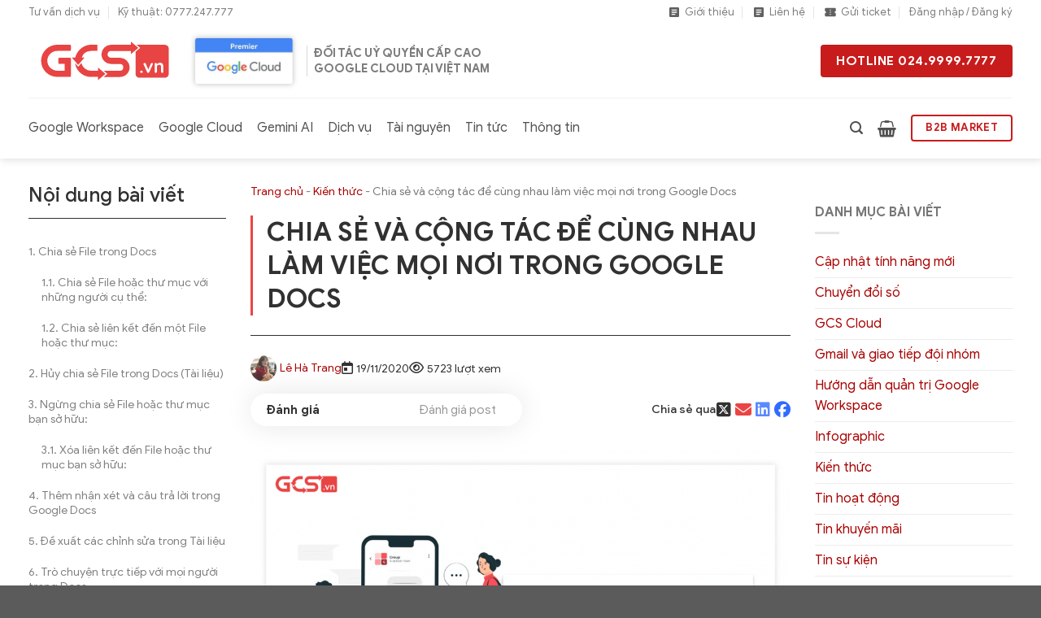

--- FILE ---
content_type: text/html; charset=UTF-8
request_url: https://gcs.vn/chia-se-va-cong-tac-de-cung-nhau-lam-viec-moi-noi-trong-google-docs/
body_size: 68508
content:
<!DOCTYPE html>
<html lang="vi" prefix="og: https://ogp.me/ns#" class="loading-site no-js">
<head><meta charset="UTF-8" /><script type="a859eaab022339f240ae2df2-text/javascript">if(navigator.userAgent.match(/MSIE|Internet Explorer/i)||navigator.userAgent.match(/Trident\/7\..*?rv:11/i)){var href=document.location.href;if(!href.match(/[?&]nowprocket/)){if(href.indexOf("?")==-1){if(href.indexOf("#")==-1){document.location.href=href+"?nowprocket=1"}else{document.location.href=href.replace("#","?nowprocket=1#")}}else{if(href.indexOf("#")==-1){document.location.href=href+"&nowprocket=1"}else{document.location.href=href.replace("#","&nowprocket=1#")}}}}</script><script type="a859eaab022339f240ae2df2-text/javascript">(()=>{class RocketLazyLoadScripts{constructor(){this.v="2.0.3",this.userEvents=["keydown","keyup","mousedown","mouseup","mousemove","mouseover","mouseenter","mouseout","mouseleave","touchmove","touchstart","touchend","touchcancel","wheel","click","dblclick","input","visibilitychange"],this.attributeEvents=["onblur","onclick","oncontextmenu","ondblclick","onfocus","onmousedown","onmouseenter","onmouseleave","onmousemove","onmouseout","onmouseover","onmouseup","onmousewheel","onscroll","onsubmit"]}async t(){this.i(),this.o(),/iP(ad|hone)/.test(navigator.userAgent)&&this.h(),this.u(),this.l(this),this.m(),this.k(this),this.p(this),this._(),await Promise.all([this.R(),this.L()]),this.lastBreath=Date.now(),this.S(this),this.P(),this.D(),this.O(),this.M(),await this.C(this.delayedScripts.normal),await this.C(this.delayedScripts.defer),await this.C(this.delayedScripts.async),this.F("domReady"),await this.T(),await this.j(),await this.I(),this.F("windowLoad"),await this.A(),window.dispatchEvent(new Event("rocket-allScriptsLoaded")),this.everythingLoaded=!0,this.lastTouchEnd&&await new Promise((t=>setTimeout(t,500-Date.now()+this.lastTouchEnd))),this.H(),this.F("all"),this.U(),this.W()}i(){this.CSPIssue=sessionStorage.getItem("rocketCSPIssue"),document.addEventListener("securitypolicyviolation",(t=>{this.CSPIssue||"script-src-elem"!==t.violatedDirective||"data"!==t.blockedURI||(this.CSPIssue=!0,sessionStorage.setItem("rocketCSPIssue",!0))}),{isRocket:!0})}o(){window.addEventListener("pageshow",(t=>{this.persisted=t.persisted,this.realWindowLoadedFired=!0}),{isRocket:!0}),window.addEventListener("pagehide",(()=>{this.onFirstUserAction=null}),{isRocket:!0})}h(){let t;function e(e){t=e}window.addEventListener("touchstart",e,{isRocket:!0}),window.addEventListener("touchend",(function i(o){Math.abs(o.changedTouches[0].pageX-t.changedTouches[0].pageX)<10&&Math.abs(o.changedTouches[0].pageY-t.changedTouches[0].pageY)<10&&o.timeStamp-t.timeStamp<200&&(o.target.dispatchEvent(new PointerEvent("click",{target:o.target,bubbles:!0,cancelable:!0,detail:1})),event.preventDefault(),window.removeEventListener("touchstart",e,{isRocket:!0}),window.removeEventListener("touchend",i,{isRocket:!0}))}),{isRocket:!0})}q(t){this.userActionTriggered||("mousemove"!==t.type||this.firstMousemoveIgnored?"keyup"===t.type||"mouseover"===t.type||"mouseout"===t.type||(this.userActionTriggered=!0,this.onFirstUserAction&&this.onFirstUserAction()):this.firstMousemoveIgnored=!0),"click"===t.type&&t.preventDefault(),this.savedUserEvents.length>0&&(t.stopPropagation(),t.stopImmediatePropagation()),"touchstart"===this.lastEvent&&"touchend"===t.type&&(this.lastTouchEnd=Date.now()),"click"===t.type&&(this.lastTouchEnd=0),this.lastEvent=t.type,this.savedUserEvents.push(t)}u(){this.savedUserEvents=[],this.userEventHandler=this.q.bind(this),this.userEvents.forEach((t=>window.addEventListener(t,this.userEventHandler,{passive:!1,isRocket:!0})))}U(){this.userEvents.forEach((t=>window.removeEventListener(t,this.userEventHandler,{passive:!1,isRocket:!0}))),this.savedUserEvents.forEach((t=>{t.target.dispatchEvent(new window[t.constructor.name](t.type,t))}))}m(){this.eventsMutationObserver=new MutationObserver((t=>{const e="return false";for(const i of t){if("attributes"===i.type){const t=i.target.getAttribute(i.attributeName);t&&t!==e&&(i.target.setAttribute("data-rocket-"+i.attributeName,t),i.target["rocket"+i.attributeName]=new Function("event",t),i.target.setAttribute(i.attributeName,e))}"childList"===i.type&&i.addedNodes.forEach((t=>{if(t.nodeType===Node.ELEMENT_NODE)for(const i of t.attributes)this.attributeEvents.includes(i.name)&&i.value&&""!==i.value&&(t.setAttribute("data-rocket-"+i.name,i.value),t["rocket"+i.name]=new Function("event",i.value),t.setAttribute(i.name,e))}))}})),this.eventsMutationObserver.observe(document,{subtree:!0,childList:!0,attributeFilter:this.attributeEvents})}H(){this.eventsMutationObserver.disconnect(),this.attributeEvents.forEach((t=>{document.querySelectorAll("[data-rocket-"+t+"]").forEach((e=>{e.setAttribute(t,e.getAttribute("data-rocket-"+t)),e.removeAttribute("data-rocket-"+t)}))}))}k(t){Object.defineProperty(HTMLElement.prototype,"onclick",{get(){return this.rocketonclick||null},set(e){this.rocketonclick=e,this.setAttribute(t.everythingLoaded?"onclick":"data-rocket-onclick","this.rocketonclick(event)")}})}S(t){function e(e,i){let o=e[i];e[i]=null,Object.defineProperty(e,i,{get:()=>o,set(s){t.everythingLoaded?o=s:e["rocket"+i]=o=s}})}e(document,"onreadystatechange"),e(window,"onload"),e(window,"onpageshow");try{Object.defineProperty(document,"readyState",{get:()=>t.rocketReadyState,set(e){t.rocketReadyState=e},configurable:!0}),document.readyState="loading"}catch(t){console.log("WPRocket DJE readyState conflict, bypassing")}}l(t){this.originalAddEventListener=EventTarget.prototype.addEventListener,this.originalRemoveEventListener=EventTarget.prototype.removeEventListener,this.savedEventListeners=[],EventTarget.prototype.addEventListener=function(e,i,o){o&&o.isRocket||!t.B(e,this)&&!t.userEvents.includes(e)||t.B(e,this)&&!t.userActionTriggered||e.startsWith("rocket-")||t.everythingLoaded?t.originalAddEventListener.call(this,e,i,o):t.savedEventListeners.push({target:this,remove:!1,type:e,func:i,options:o})},EventTarget.prototype.removeEventListener=function(e,i,o){o&&o.isRocket||!t.B(e,this)&&!t.userEvents.includes(e)||t.B(e,this)&&!t.userActionTriggered||e.startsWith("rocket-")||t.everythingLoaded?t.originalRemoveEventListener.call(this,e,i,o):t.savedEventListeners.push({target:this,remove:!0,type:e,func:i,options:o})}}F(t){"all"===t&&(EventTarget.prototype.addEventListener=this.originalAddEventListener,EventTarget.prototype.removeEventListener=this.originalRemoveEventListener),this.savedEventListeners=this.savedEventListeners.filter((e=>{let i=e.type,o=e.target||window;return"domReady"===t&&"DOMContentLoaded"!==i&&"readystatechange"!==i||("windowLoad"===t&&"load"!==i&&"readystatechange"!==i&&"pageshow"!==i||(this.B(i,o)&&(i="rocket-"+i),e.remove?o.removeEventListener(i,e.func,e.options):o.addEventListener(i,e.func,e.options),!1))}))}p(t){let e;function i(e){return t.everythingLoaded?e:e.split(" ").map((t=>"load"===t||t.startsWith("load.")?"rocket-jquery-load":t)).join(" ")}function o(o){function s(e){const s=o.fn[e];o.fn[e]=o.fn.init.prototype[e]=function(){return this[0]===window&&t.userActionTriggered&&("string"==typeof arguments[0]||arguments[0]instanceof String?arguments[0]=i(arguments[0]):"object"==typeof arguments[0]&&Object.keys(arguments[0]).forEach((t=>{const e=arguments[0][t];delete arguments[0][t],arguments[0][i(t)]=e}))),s.apply(this,arguments),this}}if(o&&o.fn&&!t.allJQueries.includes(o)){const e={DOMContentLoaded:[],"rocket-DOMContentLoaded":[]};for(const t in e)document.addEventListener(t,(()=>{e[t].forEach((t=>t()))}),{isRocket:!0});o.fn.ready=o.fn.init.prototype.ready=function(i){function s(){parseInt(o.fn.jquery)>2?setTimeout((()=>i.bind(document)(o))):i.bind(document)(o)}return t.realDomReadyFired?!t.userActionTriggered||t.fauxDomReadyFired?s():e["rocket-DOMContentLoaded"].push(s):e.DOMContentLoaded.push(s),o([])},s("on"),s("one"),s("off"),t.allJQueries.push(o)}e=o}t.allJQueries=[],o(window.jQuery),Object.defineProperty(window,"jQuery",{get:()=>e,set(t){o(t)}})}P(){const t=new Map;document.write=document.writeln=function(e){const i=document.currentScript,o=document.createRange(),s=i.parentElement;let n=t.get(i);void 0===n&&(n=i.nextSibling,t.set(i,n));const c=document.createDocumentFragment();o.setStart(c,0),c.appendChild(o.createContextualFragment(e)),s.insertBefore(c,n)}}async R(){return new Promise((t=>{this.userActionTriggered?t():this.onFirstUserAction=t}))}async L(){return new Promise((t=>{document.addEventListener("DOMContentLoaded",(()=>{this.realDomReadyFired=!0,t()}),{isRocket:!0})}))}async I(){return this.realWindowLoadedFired?Promise.resolve():new Promise((t=>{window.addEventListener("load",t,{isRocket:!0})}))}M(){this.pendingScripts=[];this.scriptsMutationObserver=new MutationObserver((t=>{for(const e of t)e.addedNodes.forEach((t=>{"SCRIPT"!==t.tagName||t.noModule||t.isWPRocket||this.pendingScripts.push({script:t,promise:new Promise((e=>{const i=()=>{const i=this.pendingScripts.findIndex((e=>e.script===t));i>=0&&this.pendingScripts.splice(i,1),e()};t.addEventListener("load",i,{isRocket:!0}),t.addEventListener("error",i,{isRocket:!0}),setTimeout(i,1e3)}))})}))})),this.scriptsMutationObserver.observe(document,{childList:!0,subtree:!0})}async j(){await this.J(),this.pendingScripts.length?(await this.pendingScripts[0].promise,await this.j()):this.scriptsMutationObserver.disconnect()}D(){this.delayedScripts={normal:[],async:[],defer:[]},document.querySelectorAll("script[type$=rocketlazyloadscript]").forEach((t=>{t.hasAttribute("data-rocket-src")?t.hasAttribute("async")&&!1!==t.async?this.delayedScripts.async.push(t):t.hasAttribute("defer")&&!1!==t.defer||"module"===t.getAttribute("data-rocket-type")?this.delayedScripts.defer.push(t):this.delayedScripts.normal.push(t):this.delayedScripts.normal.push(t)}))}async _(){await this.L();let t=[];document.querySelectorAll("script[type$=rocketlazyloadscript][data-rocket-src]").forEach((e=>{let i=e.getAttribute("data-rocket-src");if(i&&!i.startsWith("data:")){i.startsWith("//")&&(i=location.protocol+i);try{const o=new URL(i).origin;o!==location.origin&&t.push({src:o,crossOrigin:e.crossOrigin||"module"===e.getAttribute("data-rocket-type")})}catch(t){}}})),t=[...new Map(t.map((t=>[JSON.stringify(t),t]))).values()],this.N(t,"preconnect")}async $(t){if(await this.G(),!0!==t.noModule||!("noModule"in HTMLScriptElement.prototype))return new Promise((e=>{let i;function o(){(i||t).setAttribute("data-rocket-status","executed"),e()}try{if(navigator.userAgent.includes("Firefox/")||""===navigator.vendor||this.CSPIssue)i=document.createElement("script"),[...t.attributes].forEach((t=>{let e=t.nodeName;"type"!==e&&("data-rocket-type"===e&&(e="type"),"data-rocket-src"===e&&(e="src"),i.setAttribute(e,t.nodeValue))})),t.text&&(i.text=t.text),t.nonce&&(i.nonce=t.nonce),i.hasAttribute("src")?(i.addEventListener("load",o,{isRocket:!0}),i.addEventListener("error",(()=>{i.setAttribute("data-rocket-status","failed-network"),e()}),{isRocket:!0}),setTimeout((()=>{i.isConnected||e()}),1)):(i.text=t.text,o()),i.isWPRocket=!0,t.parentNode.replaceChild(i,t);else{const i=t.getAttribute("data-rocket-type"),s=t.getAttribute("data-rocket-src");i?(t.type=i,t.removeAttribute("data-rocket-type")):t.removeAttribute("type"),t.addEventListener("load",o,{isRocket:!0}),t.addEventListener("error",(i=>{this.CSPIssue&&i.target.src.startsWith("data:")?(console.log("WPRocket: CSP fallback activated"),t.removeAttribute("src"),this.$(t).then(e)):(t.setAttribute("data-rocket-status","failed-network"),e())}),{isRocket:!0}),s?(t.fetchPriority="high",t.removeAttribute("data-rocket-src"),t.src=s):t.src="data:text/javascript;base64,"+window.btoa(unescape(encodeURIComponent(t.text)))}}catch(i){t.setAttribute("data-rocket-status","failed-transform"),e()}}));t.setAttribute("data-rocket-status","skipped")}async C(t){const e=t.shift();return e?(e.isConnected&&await this.$(e),this.C(t)):Promise.resolve()}O(){this.N([...this.delayedScripts.normal,...this.delayedScripts.defer,...this.delayedScripts.async],"preload")}N(t,e){this.trash=this.trash||[];let i=!0;var o=document.createDocumentFragment();t.forEach((t=>{const s=t.getAttribute&&t.getAttribute("data-rocket-src")||t.src;if(s&&!s.startsWith("data:")){const n=document.createElement("link");n.href=s,n.rel=e,"preconnect"!==e&&(n.as="script",n.fetchPriority=i?"high":"low"),t.getAttribute&&"module"===t.getAttribute("data-rocket-type")&&(n.crossOrigin=!0),t.crossOrigin&&(n.crossOrigin=t.crossOrigin),t.integrity&&(n.integrity=t.integrity),t.nonce&&(n.nonce=t.nonce),o.appendChild(n),this.trash.push(n),i=!1}})),document.head.appendChild(o)}W(){this.trash.forEach((t=>t.remove()))}async T(){try{document.readyState="interactive"}catch(t){}this.fauxDomReadyFired=!0;try{await this.G(),document.dispatchEvent(new Event("rocket-readystatechange")),await this.G(),document.rocketonreadystatechange&&document.rocketonreadystatechange(),await this.G(),document.dispatchEvent(new Event("rocket-DOMContentLoaded")),await this.G(),window.dispatchEvent(new Event("rocket-DOMContentLoaded"))}catch(t){console.error(t)}}async A(){try{document.readyState="complete"}catch(t){}try{await this.G(),document.dispatchEvent(new Event("rocket-readystatechange")),await this.G(),document.rocketonreadystatechange&&document.rocketonreadystatechange(),await this.G(),window.dispatchEvent(new Event("rocket-load")),await this.G(),window.rocketonload&&window.rocketonload(),await this.G(),this.allJQueries.forEach((t=>t(window).trigger("rocket-jquery-load"))),await this.G();const t=new Event("rocket-pageshow");t.persisted=this.persisted,window.dispatchEvent(t),await this.G(),window.rocketonpageshow&&window.rocketonpageshow({persisted:this.persisted})}catch(t){console.error(t)}}async G(){Date.now()-this.lastBreath>45&&(await this.J(),this.lastBreath=Date.now())}async J(){return document.hidden?new Promise((t=>setTimeout(t))):new Promise((t=>requestAnimationFrame(t)))}B(t,e){return e===document&&"readystatechange"===t||(e===document&&"DOMContentLoaded"===t||(e===window&&"DOMContentLoaded"===t||(e===window&&"load"===t||e===window&&"pageshow"===t)))}static run(){(new RocketLazyLoadScripts).t()}}RocketLazyLoadScripts.run()})();</script>
	
	<link rel="profile" href="https://gmpg.org/xfn/11" />
	<link rel="pingback" href="https://gcs.vn/xmlrpc.php" />

	<script type="rocketlazyloadscript">(function(html){html.className = html.className.replace(/\bno-js\b/,'js')})(document.documentElement);</script>
<link rel="preload" href="https://gcs.vn/wp-content/uploads/2024/08/GoogleSans-Black.ttf" as="font" type="font/woff2" crossorigin><link rel="preload" href="https://gcs.vn/wp-content/uploads/2024/08/GoogleSans-Black.ttf" as="font" type="font/woff2" crossorigin><link rel="preload" href="https://gcs.vn/wp-content/uploads/2024/08/GoogleSans-Bold.ttf" as="font" type="font/woff2" crossorigin><link rel="preload" href="https://gcs.vn/wp-content/uploads/2024/08/GoogleSans-Bold.ttf" as="font" type="font/woff2" crossorigin><link rel="preload" href="https://gcs.vn/wp-content/uploads/2024/08/GoogleSans-Regular.ttf" as="font" type="font/woff2" crossorigin><link rel="preload" href="https://gcs.vn/wp-content/uploads/2024/08/GoogleSans-Regular.ttf" as="font" type="font/woff2" crossorigin><meta name="viewport" content="width=device-width, initial-scale=1" />
<!-- Tối ưu hóa công cụ tìm kiếm bởi Rank Math PRO - https://rankmath.com/ -->
<title>Chia sẻ và cộng tác để cùng nhau làm việc mọi nơi trong Google Docs | GCS.vn</title>
<meta name="description" content="Bạn có thể dễ dàng nhận thấy rằng Google Docs hoàn toàn khác so với công cụ soạn thảo văn bản trước kia của bạn như Microsoft Word. Một tính năng vô cùng mạnh"/>
<meta name="robots" content="follow, index, max-snippet:-1, max-image-preview:large"/>
<link rel="canonical" href="https://gcs.vn/chia-se-va-cong-tac-de-cung-nhau-lam-viec-moi-noi-trong-google-docs/" />
<meta property="og:locale" content="vi_VN" />
<meta property="og:type" content="article" />
<meta property="og:title" content="Chia sẻ và cộng tác để cùng nhau làm việc mọi nơi trong Google Docs | GCS.vn" />
<meta property="og:description" content="Bạn có thể dễ dàng nhận thấy rằng Google Docs hoàn toàn khác so với công cụ soạn thảo văn bản trước kia của bạn như Microsoft Word. Một tính năng vô cùng mạnh" />
<meta property="og:url" content="https://gcs.vn/chia-se-va-cong-tac-de-cung-nhau-lam-viec-moi-noi-trong-google-docs/" />
<meta property="og:site_name" content="Đăng ký Google Workspace" />
<meta property="article:publisher" content="https://www.facebook.com/gcsdotvn" />
<meta property="article:author" content="https://www.facebook.com/tranledong" />
<meta property="article:section" content="Kiến thức" />
<meta property="og:updated_time" content="2024-12-26T11:10:49+07:00" />
<meta property="fb:app_id" content="539912676950863" />
<meta property="og:image" content="https://gcs.vn/wp-content/uploads/2020/11/cung-nhau-lam-viec-moi-noi.png" />
<meta property="og:image:secure_url" content="https://gcs.vn/wp-content/uploads/2020/11/cung-nhau-lam-viec-moi-noi.png" />
<meta property="og:image:width" content="1210" />
<meta property="og:image:height" content="752" />
<meta property="og:image:alt" content="cùng nhau làm việc mọi nơi" />
<meta property="og:image:type" content="image/png" />
<meta property="article:published_time" content="2020-11-19T09:40:51+07:00" />
<meta property="article:modified_time" content="2024-12-26T11:10:49+07:00" />
<meta name="twitter:card" content="summary_large_image" />
<meta name="twitter:title" content="Chia sẻ và cộng tác để cùng nhau làm việc mọi nơi trong Google Docs | GCS.vn" />
<meta name="twitter:description" content="Bạn có thể dễ dàng nhận thấy rằng Google Docs hoàn toàn khác so với công cụ soạn thảo văn bản trước kia của bạn như Microsoft Word. Một tính năng vô cùng mạnh" />
<meta name="twitter:site" content="@gcsdotvn" />
<meta name="twitter:creator" content="@gcsdotvn" />
<meta name="twitter:image" content="https://gcs.vn/wp-content/uploads/2020/11/cung-nhau-lam-viec-moi-noi.png" />
<meta name="twitter:label1" content="Được viết bởi" />
<meta name="twitter:data1" content="Lê Hà Trang" />
<meta name="twitter:label2" content="Thời gian để đọc" />
<meta name="twitter:data2" content="5 phút" />
<script type="application/ld+json" class="rank-math-schema-pro">{"@context":"https://schema.org","@graph":[{"@type":"Place","@id":"https://gcs.vn/#place","address":{"@type":"PostalAddress","streetAddress":"TT02-15, K\u0110T Mon City","addressLocality":"Nam T\u1eeb Li\u00eam","addressRegion":"H\u00e0 N\u1ed9i","postalCode":"100000","addressCountry":"Vi\u1ec7t Nam"}},{"@type":"Organization","@id":"https://gcs.vn/#organization","name":"GCS.vn - Google Cloud Solutions","url":"https://gcs.vn","sameAs":["https://www.facebook.com/gcsdotvn","https://twitter.com/gcsdotvn"],"email":"hi@hvn.vn","address":{"@type":"PostalAddress","streetAddress":"TT02-15, K\u0110T Mon City","addressLocality":"Nam T\u1eeb Li\u00eam","addressRegion":"H\u00e0 N\u1ed9i","postalCode":"100000","addressCountry":"Vi\u1ec7t Nam"},"logo":{"@type":"ImageObject","@id":"https://gcs.vn/#logo","url":"https://gcs.vn/wp-content/uploads/2020/04/logo_gcs.png","contentUrl":"https://gcs.vn/wp-content/uploads/2020/04/logo_gcs.png","caption":"\u0110\u0103ng k\u00fd Google Workspace","inLanguage":"vi","width":"160","height":"80"},"contactPoint":[{"@type":"ContactPoint","telephone":"+842466886666","contactType":"customer support"},{"@type":"ContactPoint","telephone":"+84777247777","contactType":"technical support"},{"@type":"ContactPoint","telephone":"+842499997777","contactType":"sales"}],"location":{"@id":"https://gcs.vn/#place"}},{"@type":"WebSite","@id":"https://gcs.vn/#website","url":"https://gcs.vn","name":"\u0110\u0103ng k\u00fd Google Workspace","publisher":{"@id":"https://gcs.vn/#organization"},"inLanguage":"vi"},{"@type":"ImageObject","@id":"https://gcs.vn/wp-content/uploads/2020/11/cung-nhau-lam-viec-moi-noi.png","url":"https://gcs.vn/wp-content/uploads/2020/11/cung-nhau-lam-viec-moi-noi.png","width":"1210","height":"752","caption":"c\u00f9ng nhau l\u00e0m vi\u1ec7c m\u1ecdi n\u01a1i","inLanguage":"vi"},{"@type":"BreadcrumbList","@id":"https://gcs.vn/chia-se-va-cong-tac-de-cung-nhau-lam-viec-moi-noi-trong-google-docs/#breadcrumb","itemListElement":[{"@type":"ListItem","position":"1","item":{"@id":"https://gcs.vn","name":"Trang ch\u1ee7"}},{"@type":"ListItem","position":"2","item":{"@id":"https://gcs.vn/kien-thuc/","name":"Ki\u1ebfn th\u1ee9c"}},{"@type":"ListItem","position":"3","item":{"@id":"https://gcs.vn/chia-se-va-cong-tac-de-cung-nhau-lam-viec-moi-noi-trong-google-docs/","name":"Chia s\u1ebb v\u00e0 c\u1ed9ng t\u00e1c \u0111\u1ec3 c\u00f9ng nhau l\u00e0m vi\u1ec7c m\u1ecdi n\u01a1i trong Google Docs"}}]},{"@type":"WebPage","@id":"https://gcs.vn/chia-se-va-cong-tac-de-cung-nhau-lam-viec-moi-noi-trong-google-docs/#webpage","url":"https://gcs.vn/chia-se-va-cong-tac-de-cung-nhau-lam-viec-moi-noi-trong-google-docs/","name":"Chia s\u1ebb v\u00e0 c\u1ed9ng t\u00e1c \u0111\u1ec3 c\u00f9ng nhau l\u00e0m vi\u1ec7c m\u1ecdi n\u01a1i trong Google Docs | GCS.vn","datePublished":"2020-11-19T09:40:51+07:00","dateModified":"2024-12-26T11:10:49+07:00","isPartOf":{"@id":"https://gcs.vn/#website"},"primaryImageOfPage":{"@id":"https://gcs.vn/wp-content/uploads/2020/11/cung-nhau-lam-viec-moi-noi.png"},"inLanguage":"vi","breadcrumb":{"@id":"https://gcs.vn/chia-se-va-cong-tac-de-cung-nhau-lam-viec-moi-noi-trong-google-docs/#breadcrumb"}},{"@type":"Person","@id":"https://gcs.vn/author/tranglh/","name":"L\u00ea H\u00e0 Trang","url":"https://gcs.vn/author/tranglh/","image":{"@type":"ImageObject","@id":"https://secure.gravatar.com/avatar/ca9729d952b9d84eb392332fe1ed16709823b03d7c3516645118b30c7cc2513a?s=96&amp;d=mm&amp;r=g","url":"https://secure.gravatar.com/avatar/ca9729d952b9d84eb392332fe1ed16709823b03d7c3516645118b30c7cc2513a?s=96&amp;d=mm&amp;r=g","caption":"L\u00ea H\u00e0 Trang","inLanguage":"vi"},"worksFor":{"@id":"https://gcs.vn/#organization"}},{"@type":"BlogPosting","headline":"Chia s\u1ebb v\u00e0 c\u1ed9ng t\u00e1c \u0111\u1ec3 c\u00f9ng nhau l\u00e0m vi\u1ec7c m\u1ecdi n\u01a1i trong Google Docs | GCS.vn","datePublished":"2020-11-19T09:40:51+07:00","dateModified":"2024-12-26T11:10:49+07:00","articleSection":"Ki\u1ebfn th\u1ee9c","author":{"@id":"https://gcs.vn/author/tranglh/","name":"L\u00ea H\u00e0 Trang"},"publisher":{"@id":"https://gcs.vn/#organization"},"description":"B\u1ea1n c\u00f3 th\u1ec3 d\u1ec5 d\u00e0ng nh\u1eadn th\u1ea5y r\u1eb1ng Google Docs ho\u00e0n to\u00e0n kh\u00e1c so v\u1edbi c\u00f4ng c\u1ee5 so\u1ea1n th\u1ea3o v\u0103n b\u1ea3n tr\u01b0\u1edbc kia c\u1ee7a b\u1ea1n nh\u01b0 Microsoft Word. M\u1ed9t t\u00ednh n\u0103ng v\u00f4 c\u00f9ng m\u1ea1nh","name":"Chia s\u1ebb v\u00e0 c\u1ed9ng t\u00e1c \u0111\u1ec3 c\u00f9ng nhau l\u00e0m vi\u1ec7c m\u1ecdi n\u01a1i trong Google Docs | GCS.vn","@id":"https://gcs.vn/chia-se-va-cong-tac-de-cung-nhau-lam-viec-moi-noi-trong-google-docs/#richSnippet","isPartOf":{"@id":"https://gcs.vn/chia-se-va-cong-tac-de-cung-nhau-lam-viec-moi-noi-trong-google-docs/#webpage"},"image":{"@id":"https://gcs.vn/wp-content/uploads/2020/11/cung-nhau-lam-viec-moi-noi.png"},"inLanguage":"vi","mainEntityOfPage":{"@id":"https://gcs.vn/chia-se-va-cong-tac-de-cung-nhau-lam-viec-moi-noi-trong-google-docs/#webpage"}}]}</script>
<!-- /Plugin SEO WordPress Rank Math -->

<link rel='dns-prefetch' href='//accounts.google.com' />
<link rel='dns-prefetch' href='//www.googletagmanager.com' />
<link rel='dns-prefetch' href='//pagead2.googlesyndication.com' />

<link rel='prefetch' href='https://gcs.vn/wp-content/themes/flatsome/assets/js/flatsome.js?ver=e1ad26bd5672989785e1' />
<link rel='prefetch' href='https://gcs.vn/wp-content/themes/flatsome/assets/js/chunk.slider.js?ver=3.19.11' />
<link rel='prefetch' href='https://gcs.vn/wp-content/themes/flatsome/assets/js/chunk.popups.js?ver=3.19.11' />
<link rel='prefetch' href='https://gcs.vn/wp-content/themes/flatsome/assets/js/chunk.tooltips.js?ver=3.19.11' />
<link rel='prefetch' href='https://gcs.vn/wp-content/themes/flatsome/assets/js/woocommerce.js?ver=dd6035ce106022a74757' />
<link rel="alternate" type="application/rss+xml" title="Dòng thông tin Đăng ký Google Workspace &raquo;" href="https://gcs.vn/feed/" />
<link rel="alternate" type="application/rss+xml" title="Đăng ký Google Workspace &raquo; Dòng bình luận" href="https://gcs.vn/comments/feed/" />
<link rel="alternate" type="application/rss+xml" title="Đăng ký Google Workspace &raquo; Chia sẻ và cộng tác để cùng nhau làm việc mọi nơi trong Google Docs Dòng bình luận" href="https://gcs.vn/chia-se-va-cong-tac-de-cung-nhau-lam-viec-moi-noi-trong-google-docs/feed/" />
<style id='cf-frontend-style-inline-css' type='text/css'>
@font-face {
	font-family: 'Google Sans';
	font-weight: 800;
	src: url('https://gcs.vn/wp-content/uploads/2024/08/GoogleSans-Black.ttf') format('truetype');
}
@font-face {
	font-family: 'Google Sans';
	font-weight: 800;
	src: url('https://gcs.vn/wp-content/uploads/2024/08/GoogleSans-BlackItalic.ttf') format('truetype');
}
@font-face {
	font-family: 'Google Sans';
	font-weight: 700;
	src: url('https://gcs.vn/wp-content/uploads/2024/08/GoogleSans-Bold.ttf') format('truetype');
}
@font-face {
	font-family: 'Google Sans';
	font-weight: 700;
	src: url('https://gcs.vn/wp-content/uploads/2024/08/GoogleSans-BoldItalic.ttf') format('truetype');
}
@font-face {
	font-family: 'Google Sans';
	font-weight: 400;
	src: url('https://gcs.vn/wp-content/uploads/2024/08/GoogleSans-Regular.ttf') format('truetype');
}
@font-face {
	font-family: 'Google Sans';
	font-weight: 400;
	src: url('https://gcs.vn/wp-content/uploads/2024/08/GoogleSans-Italic.ttf') format('truetype');
}
</style>
<link data-minify="1" rel='stylesheet' id='dashicons-css' href='https://gcs.vn/wp-content/cache/min/1/wp-includes/css/dashicons.min.css?ver=1757380615' type='text/css' media='all' />
<link data-minify="1" rel='stylesheet' id='post-views-counter-frontend-css' href='https://gcs.vn/wp-content/cache/min/1/wp-content/plugins/post-views-counter/css/frontend.css?ver=1766203641' type='text/css' media='all' />
<style id='wp-emoji-styles-inline-css' type='text/css'>

	img.wp-smiley, img.emoji {
		display: inline !important;
		border: none !important;
		box-shadow: none !important;
		height: 1em !important;
		width: 1em !important;
		margin: 0 0.07em !important;
		vertical-align: -0.1em !important;
		background: none !important;
		padding: 0 !important;
	}
</style>
<style id='wp-block-library-inline-css' type='text/css'>
:root{--wp-admin-theme-color:#007cba;--wp-admin-theme-color--rgb:0,124,186;--wp-admin-theme-color-darker-10:#006ba1;--wp-admin-theme-color-darker-10--rgb:0,107,161;--wp-admin-theme-color-darker-20:#005a87;--wp-admin-theme-color-darker-20--rgb:0,90,135;--wp-admin-border-width-focus:2px;--wp-block-synced-color:#7a00df;--wp-block-synced-color--rgb:122,0,223;--wp-bound-block-color:var(--wp-block-synced-color)}@media (min-resolution:192dpi){:root{--wp-admin-border-width-focus:1.5px}}.wp-element-button{cursor:pointer}:root{--wp--preset--font-size--normal:16px;--wp--preset--font-size--huge:42px}:root .has-very-light-gray-background-color{background-color:#eee}:root .has-very-dark-gray-background-color{background-color:#313131}:root .has-very-light-gray-color{color:#eee}:root .has-very-dark-gray-color{color:#313131}:root .has-vivid-green-cyan-to-vivid-cyan-blue-gradient-background{background:linear-gradient(135deg,#00d084,#0693e3)}:root .has-purple-crush-gradient-background{background:linear-gradient(135deg,#34e2e4,#4721fb 50%,#ab1dfe)}:root .has-hazy-dawn-gradient-background{background:linear-gradient(135deg,#faaca8,#dad0ec)}:root .has-subdued-olive-gradient-background{background:linear-gradient(135deg,#fafae1,#67a671)}:root .has-atomic-cream-gradient-background{background:linear-gradient(135deg,#fdd79a,#004a59)}:root .has-nightshade-gradient-background{background:linear-gradient(135deg,#330968,#31cdcf)}:root .has-midnight-gradient-background{background:linear-gradient(135deg,#020381,#2874fc)}.has-regular-font-size{font-size:1em}.has-larger-font-size{font-size:2.625em}.has-normal-font-size{font-size:var(--wp--preset--font-size--normal)}.has-huge-font-size{font-size:var(--wp--preset--font-size--huge)}.has-text-align-center{text-align:center}.has-text-align-left{text-align:left}.has-text-align-right{text-align:right}#end-resizable-editor-section{display:none}.aligncenter{clear:both}.items-justified-left{justify-content:flex-start}.items-justified-center{justify-content:center}.items-justified-right{justify-content:flex-end}.items-justified-space-between{justify-content:space-between}.screen-reader-text{border:0;clip-path:inset(50%);height:1px;margin:-1px;overflow:hidden;padding:0;position:absolute;width:1px;word-wrap:normal!important}.screen-reader-text:focus{background-color:#ddd;clip-path:none;color:#444;display:block;font-size:1em;height:auto;left:5px;line-height:normal;padding:15px 23px 14px;text-decoration:none;top:5px;width:auto;z-index:100000}html :where(.has-border-color){border-style:solid}html :where([style*=border-top-color]){border-top-style:solid}html :where([style*=border-right-color]){border-right-style:solid}html :where([style*=border-bottom-color]){border-bottom-style:solid}html :where([style*=border-left-color]){border-left-style:solid}html :where([style*=border-width]){border-style:solid}html :where([style*=border-top-width]){border-top-style:solid}html :where([style*=border-right-width]){border-right-style:solid}html :where([style*=border-bottom-width]){border-bottom-style:solid}html :where([style*=border-left-width]){border-left-style:solid}html :where(img[class*=wp-image-]){height:auto;max-width:100%}:where(figure){margin:0 0 1em}html :where(.is-position-sticky){--wp-admin--admin-bar--position-offset:var(--wp-admin--admin-bar--height,0px)}@media screen and (max-width:600px){html :where(.is-position-sticky){--wp-admin--admin-bar--position-offset:0px}}
</style>
<link rel='stylesheet' id='front-end-css' href='https://gcs.vn/wp-content/plugins/emerald-for-ux/assets/css/styles.min.css?ver=1725508881' type='text/css' media='all' />
<link data-minify="1" rel='stylesheet' id='kk-star-ratings-css' href='https://gcs.vn/wp-content/cache/background-css/1/gcs.vn/wp-content/cache/min/1/wp-content/plugins/kk-star-ratings/src/core/public/css/kk-star-ratings.css?ver=1757380615&wpr_t=1769210902' type='text/css' media='all' />
<link rel='stylesheet' id='exlac-customer-support-app-core-public-style-css' href='https://gcs.vn/wp-content/plugins/onetap/assets/css/core-public.min.css?ver=1.1.9' type='text/css' media='all' />
<style id='woocommerce-inline-inline-css' type='text/css'>
.woocommerce form .form-row .required { visibility: visible; }
</style>
<link rel='stylesheet' id='dgwt-wcas-style-css' href='https://gcs.vn/wp-content/cache/background-css/1/gcs.vn/wp-content/plugins/ajax-search-for-woocommerce/assets/css/style.min.css?ver=1.32.2&wpr_t=1769210902' type='text/css' media='all' />
<link data-minify="1" rel='stylesheet' id='flatsome-swatches-frontend-css' href='https://gcs.vn/wp-content/cache/min/1/wp-content/themes/flatsome/assets/css/extensions/flatsome-swatches-frontend.css?ver=1757380615' type='text/css' media='all' />
<link data-minify="1" rel='stylesheet' id='wpdiscuz-frontend-css-css' href='https://gcs.vn/wp-content/cache/background-css/1/gcs.vn/wp-content/cache/min/1/wp-content/plugins/wpdiscuz/themes/default/style.css?ver=1757380663&wpr_t=1769210902' type='text/css' media='all' />
<style id='wpdiscuz-frontend-css-inline-css' type='text/css'>
 #wpdcom .wpd-blog-administrator .wpd-comment-label{color:#ffffff;background-color:#ff6400;border:none}#wpdcom .wpd-blog-administrator .wpd-comment-author, #wpdcom .wpd-blog-administrator .wpd-comment-author a{color:#ff6400}#wpdcom.wpd-layout-1 .wpd-comment .wpd-blog-administrator .wpd-avatar img{border-color:#ff6400}#wpdcom.wpd-layout-2 .wpd-comment.wpd-reply .wpd-comment-wrap.wpd-blog-administrator{border-left:3px solid #ff6400}#wpdcom.wpd-layout-2 .wpd-comment .wpd-blog-administrator .wpd-avatar img{border-bottom-color:#ff6400}#wpdcom.wpd-layout-3 .wpd-blog-administrator .wpd-comment-subheader{border-top:1px dashed #ff6400}#wpdcom.wpd-layout-3 .wpd-reply .wpd-blog-administrator .wpd-comment-right{border-left:1px solid #ff6400}#wpdcom .wpd-blog-editor .wpd-comment-label{color:#ffffff;background-color:#ff6400;border:none}#wpdcom .wpd-blog-editor .wpd-comment-author, #wpdcom .wpd-blog-editor .wpd-comment-author a{color:#ff6400}#wpdcom.wpd-layout-1 .wpd-comment .wpd-blog-editor .wpd-avatar img{border-color:#ff6400}#wpdcom.wpd-layout-2 .wpd-comment.wpd-reply .wpd-comment-wrap.wpd-blog-editor{border-left:3px solid #ff6400}#wpdcom.wpd-layout-2 .wpd-comment .wpd-blog-editor .wpd-avatar img{border-bottom-color:#ff6400}#wpdcom.wpd-layout-3 .wpd-blog-editor .wpd-comment-subheader{border-top:1px dashed #ff6400}#wpdcom.wpd-layout-3 .wpd-reply .wpd-blog-editor .wpd-comment-right{border-left:1px solid #ff6400}#wpdcom .wpd-blog-author .wpd-comment-label{color:#ffffff;background-color:#00e8e8;border:none}#wpdcom .wpd-blog-author .wpd-comment-author, #wpdcom .wpd-blog-author .wpd-comment-author a{color:#00e8e8}#wpdcom.wpd-layout-1 .wpd-comment .wpd-blog-author .wpd-avatar img{border-color:#00e8e8}#wpdcom.wpd-layout-2 .wpd-comment .wpd-blog-author .wpd-avatar img{border-bottom-color:#00e8e8}#wpdcom.wpd-layout-3 .wpd-blog-author .wpd-comment-subheader{border-top:1px dashed #00e8e8}#wpdcom.wpd-layout-3 .wpd-reply .wpd-blog-author .wpd-comment-right{border-left:1px solid #00e8e8}#wpdcom .wpd-blog-contributor .wpd-comment-label{color:#ffffff;background-color:#2aa800;border:none}#wpdcom .wpd-blog-contributor .wpd-comment-author, #wpdcom .wpd-blog-contributor .wpd-comment-author a{color:#2aa800}#wpdcom.wpd-layout-1 .wpd-comment .wpd-blog-contributor .wpd-avatar img{border-color:#2aa800}#wpdcom.wpd-layout-2 .wpd-comment .wpd-blog-contributor .wpd-avatar img{border-bottom-color:#2aa800}#wpdcom.wpd-layout-3 .wpd-blog-contributor .wpd-comment-subheader{border-top:1px dashed #2aa800}#wpdcom.wpd-layout-3 .wpd-reply .wpd-blog-contributor .wpd-comment-right{border-left:1px solid #2aa800}#wpdcom .wpd-blog-css_js_designer .wpd-comment-label{color:#ffffff;background-color:#00B38F;border:none}#wpdcom .wpd-blog-css_js_designer .wpd-comment-author, #wpdcom .wpd-blog-css_js_designer .wpd-comment-author a{color:#00B38F}#wpdcom.wpd-layout-1 .wpd-comment .wpd-blog-css_js_designer .wpd-avatar img{border-color:#00B38F}#wpdcom.wpd-layout-2 .wpd-comment .wpd-blog-css_js_designer .wpd-avatar img{border-bottom-color:#00B38F}#wpdcom.wpd-layout-3 .wpd-blog-css_js_designer .wpd-comment-subheader{border-top:1px dashed #00B38F}#wpdcom.wpd-layout-3 .wpd-reply .wpd-blog-css_js_designer .wpd-comment-right{border-left:1px solid #00B38F}#wpdcom .wpd-blog-customer .wpd-comment-label{color:#ffffff;background-color:#00B38F;border:none}#wpdcom .wpd-blog-customer .wpd-comment-author, #wpdcom .wpd-blog-customer .wpd-comment-author a{color:#00B38F}#wpdcom.wpd-layout-1 .wpd-comment .wpd-blog-customer .wpd-avatar img{border-color:#00B38F}#wpdcom.wpd-layout-2 .wpd-comment .wpd-blog-customer .wpd-avatar img{border-bottom-color:#00B38F}#wpdcom.wpd-layout-3 .wpd-blog-customer .wpd-comment-subheader{border-top:1px dashed #00B38F}#wpdcom.wpd-layout-3 .wpd-reply .wpd-blog-customer .wpd-comment-right{border-left:1px solid #00B38F}#wpdcom .wpd-blog-shop_manager .wpd-comment-label{color:#ffffff;background-color:#00B38F;border:none}#wpdcom .wpd-blog-shop_manager .wpd-comment-author, #wpdcom .wpd-blog-shop_manager .wpd-comment-author a{color:#00B38F}#wpdcom.wpd-layout-1 .wpd-comment .wpd-blog-shop_manager .wpd-avatar img{border-color:#00B38F}#wpdcom.wpd-layout-2 .wpd-comment .wpd-blog-shop_manager .wpd-avatar img{border-bottom-color:#00B38F}#wpdcom.wpd-layout-3 .wpd-blog-shop_manager .wpd-comment-subheader{border-top:1px dashed #00B38F}#wpdcom.wpd-layout-3 .wpd-reply .wpd-blog-shop_manager .wpd-comment-right{border-left:1px solid #00B38F}#wpdcom .wpd-blog-translator .wpd-comment-label{color:#ffffff;background-color:#00B38F;border:none}#wpdcom .wpd-blog-translator .wpd-comment-author, #wpdcom .wpd-blog-translator .wpd-comment-author a{color:#00B38F}#wpdcom.wpd-layout-1 .wpd-comment .wpd-blog-translator .wpd-avatar img{border-color:#00B38F}#wpdcom.wpd-layout-2 .wpd-comment .wpd-blog-translator .wpd-avatar img{border-bottom-color:#00B38F}#wpdcom.wpd-layout-3 .wpd-blog-translator .wpd-comment-subheader{border-top:1px dashed #00B38F}#wpdcom.wpd-layout-3 .wpd-reply .wpd-blog-translator .wpd-comment-right{border-left:1px solid #00B38F}#wpdcom .wpd-blog-post_author .wpd-comment-label{color:#ffffff;background-color:#00a0a0;border:none}#wpdcom .wpd-blog-post_author .wpd-comment-author, #wpdcom .wpd-blog-post_author .wpd-comment-author a{color:#00a0a0}#wpdcom .wpd-blog-post_author .wpd-avatar img{border-color:#00a0a0}#wpdcom.wpd-layout-1 .wpd-comment .wpd-blog-post_author .wpd-avatar img{border-color:#00a0a0}#wpdcom.wpd-layout-2 .wpd-comment.wpd-reply .wpd-comment-wrap.wpd-blog-post_author{border-left:3px solid #00a0a0}#wpdcom.wpd-layout-2 .wpd-comment .wpd-blog-post_author .wpd-avatar img{border-bottom-color:#00a0a0}#wpdcom.wpd-layout-3 .wpd-blog-post_author .wpd-comment-subheader{border-top:1px dashed #00a0a0}#wpdcom.wpd-layout-3 .wpd-reply .wpd-blog-post_author .wpd-comment-right{border-left:1px solid #00a0a0}#wpdcom .wpd-blog-guest .wpd-comment-label{color:#ffffff;background-color:#00b38f;border:none}#wpdcom .wpd-blog-guest .wpd-comment-author, #wpdcom .wpd-blog-guest .wpd-comment-author a{color:#00b38f}#wpdcom.wpd-layout-3 .wpd-blog-guest .wpd-comment-subheader{border-top:1px dashed #00b38f}#comments, #respond, .comments-area, #wpdcom{}#wpdcom .ql-editor > *{color:#777777}#wpdcom .ql-editor::before{}#wpdcom .ql-toolbar{border:1px solid #DDDDDD;border-top:none}#wpdcom .ql-container{border:1px solid #DDDDDD;border-bottom:none}#wpdcom .wpd-form-row .wpdiscuz-item input[type="text"], #wpdcom .wpd-form-row .wpdiscuz-item input[type="email"], #wpdcom .wpd-form-row .wpdiscuz-item input[type="url"], #wpdcom .wpd-form-row .wpdiscuz-item input[type="color"], #wpdcom .wpd-form-row .wpdiscuz-item input[type="date"], #wpdcom .wpd-form-row .wpdiscuz-item input[type="datetime"], #wpdcom .wpd-form-row .wpdiscuz-item input[type="datetime-local"], #wpdcom .wpd-form-row .wpdiscuz-item input[type="month"], #wpdcom .wpd-form-row .wpdiscuz-item input[type="number"], #wpdcom .wpd-form-row .wpdiscuz-item input[type="time"], #wpdcom textarea, #wpdcom select{border:1px solid #DDDDDD;color:#777777}#wpdcom .wpd-form-row .wpdiscuz-item textarea{border:1px solid #DDDDDD}#wpdcom input::placeholder, #wpdcom textarea::placeholder, #wpdcom input::-moz-placeholder, #wpdcom textarea::-webkit-input-placeholder{}#wpdcom .wpd-comment-text{color:#777777}#wpdcom .wpd-thread-head .wpd-thread-info{border-bottom:2px solid #ea4544}#wpdcom .wpd-thread-head .wpd-thread-info.wpd-reviews-tab svg{fill:#ea4544}#wpdcom .wpd-thread-head .wpdiscuz-user-settings{border-bottom:2px solid #ea4544}#wpdcom .wpd-thread-head .wpdiscuz-user-settings:hover{color:#ea4544}#wpdcom .wpd-comment .wpd-follow-link:hover{color:#ea4544}#wpdcom .wpd-comment-status .wpd-sticky{color:#ea4544}#wpdcom .wpd-thread-filter .wpdf-active{color:#ea4544;border-bottom-color:#ea4544}#wpdcom .wpd-comment-info-bar{border:1px dashed #ef6b6a;background:#fdeded}#wpdcom .wpd-comment-info-bar .wpd-current-view i{color:#ea4544}#wpdcom .wpd-filter-view-all:hover{background:#ea4544}#wpdcom .wpdiscuz-item .wpdiscuz-rating > label{color:#DDDDDD}#wpdcom .wpdiscuz-item .wpdiscuz-rating:not(:checked) > label:hover, .wpdiscuz-rating:not(:checked) > label:hover ~ label{}#wpdcom .wpdiscuz-item .wpdiscuz-rating > input ~ label:hover, #wpdcom .wpdiscuz-item .wpdiscuz-rating > input:not(:checked) ~ label:hover ~ label, #wpdcom .wpdiscuz-item .wpdiscuz-rating > input:not(:checked) ~ label:hover ~ label{color:#FFED85}#wpdcom .wpdiscuz-item .wpdiscuz-rating > input:checked ~ label:hover, #wpdcom .wpdiscuz-item .wpdiscuz-rating > input:checked ~ label:hover, #wpdcom .wpdiscuz-item .wpdiscuz-rating > label:hover ~ input:checked ~ label, #wpdcom .wpdiscuz-item .wpdiscuz-rating > input:checked + label:hover ~ label, #wpdcom .wpdiscuz-item .wpdiscuz-rating > input:checked ~ label:hover ~ label, .wpd-custom-field .wcf-active-star, #wpdcom .wpdiscuz-item .wpdiscuz-rating > input:checked ~ label{color:#FFD700}#wpd-post-rating .wpd-rating-wrap .wpd-rating-stars svg .wpd-star{fill:#DDDDDD}#wpd-post-rating .wpd-rating-wrap .wpd-rating-stars svg .wpd-active{fill:#FFD700}#wpd-post-rating .wpd-rating-wrap .wpd-rate-starts svg .wpd-star{fill:#DDDDDD}#wpd-post-rating .wpd-rating-wrap .wpd-rate-starts:hover svg .wpd-star{fill:#FFED85}#wpd-post-rating.wpd-not-rated .wpd-rating-wrap .wpd-rate-starts svg:hover ~ svg .wpd-star{fill:#DDDDDD}.wpdiscuz-post-rating-wrap .wpd-rating .wpd-rating-wrap .wpd-rating-stars svg .wpd-star{fill:#DDDDDD}.wpdiscuz-post-rating-wrap .wpd-rating .wpd-rating-wrap .wpd-rating-stars svg .wpd-active{fill:#FFD700}#wpdcom .wpd-comment .wpd-follow-active{color:#ff7a00}#wpdcom .page-numbers{color:#555;border:#555 1px solid}#wpdcom span.current{background:#555}#wpdcom.wpd-layout-1 .wpd-new-loaded-comment > .wpd-comment-wrap > .wpd-comment-right{background:#FFFAD6}#wpdcom.wpd-layout-2 .wpd-new-loaded-comment.wpd-comment > .wpd-comment-wrap > .wpd-comment-right{background:#FFFAD6}#wpdcom.wpd-layout-2 .wpd-new-loaded-comment.wpd-comment.wpd-reply > .wpd-comment-wrap > .wpd-comment-right{background:transparent}#wpdcom.wpd-layout-2 .wpd-new-loaded-comment.wpd-comment.wpd-reply > .wpd-comment-wrap{background:#FFFAD6}#wpdcom.wpd-layout-3 .wpd-new-loaded-comment.wpd-comment > .wpd-comment-wrap > .wpd-comment-right{background:#FFFAD6}#wpdcom .wpd-follow:hover i, #wpdcom .wpd-unfollow:hover i, #wpdcom .wpd-comment .wpd-follow-active:hover i{color:#ea4544}#wpdcom .wpdiscuz-readmore{cursor:pointer;color:#ea4544}.wpd-custom-field .wcf-pasiv-star, #wpcomm .wpdiscuz-item .wpdiscuz-rating > label{color:#DDDDDD}.wpd-wrapper .wpd-list-item.wpd-active{border-top:3px solid #ea4544}#wpdcom.wpd-layout-2 .wpd-comment.wpd-reply.wpd-unapproved-comment .wpd-comment-wrap{border-left:3px solid #FFFAD6}#wpdcom.wpd-layout-3 .wpd-comment.wpd-reply.wpd-unapproved-comment .wpd-comment-right{border-left:1px solid #FFFAD6}#wpdcom .wpd-prim-button{background-color:#ea4544;color:#FFFFFF}#wpdcom .wpd_label__check i.wpdicon-on{color:#ea4544;border:1px solid #f5a2a2}#wpd-bubble-wrapper #wpd-bubble-all-comments-count{color:#1DB99A}#wpd-bubble-wrapper > div{background-color:#1DB99A}#wpd-bubble-wrapper > #wpd-bubble #wpd-bubble-add-message{background-color:#1DB99A}#wpd-bubble-wrapper > #wpd-bubble #wpd-bubble-add-message::before{border-left-color:#1DB99A;border-right-color:#1DB99A}#wpd-bubble-wrapper.wpd-right-corner > #wpd-bubble #wpd-bubble-add-message::before{border-left-color:#1DB99A;border-right-color:#1DB99A}.wpd-inline-icon-wrapper path.wpd-inline-icon-first{fill:#ea6767}.wpd-inline-icon-count{background-color:#ea6767}.wpd-inline-icon-count::before{border-right-color:#ea6767}.wpd-inline-form-wrapper::before{border-bottom-color:#ea6767}.wpd-inline-form-question{background-color:#ea6767}.wpd-inline-form{background-color:#ea6767}.wpd-last-inline-comments-wrapper{border-color:#ea6767}.wpd-last-inline-comments-wrapper::before{border-bottom-color:#ea6767}.wpd-last-inline-comments-wrapper .wpd-view-all-inline-comments{background:#ea6767}.wpd-last-inline-comments-wrapper .wpd-view-all-inline-comments:hover,.wpd-last-inline-comments-wrapper .wpd-view-all-inline-comments:active,.wpd-last-inline-comments-wrapper .wpd-view-all-inline-comments:focus{background-color:#ea6767}#wpdcom .ql-snow .ql-tooltip[data-mode="link"]::before{content:"Nhập link:"}#wpdcom .ql-snow .ql-tooltip.ql-editing a.ql-action::after{content:"Lưu"}.comments-area{width:auto}#wpdcom{max-width:100%}#wpdcom .wpd-auth .wpd-login a:first-child{color:#ea4544;padding:5px;background:#ea454410;border-radius:4px;border:1px solid #ea4544}#wpdcom.wpd-layout-3 .wpd-thread-list{padding:32px 0px 0px 0px}#comments{margin:24px 0px 0px 0px}#wpdcom{margin:0 auto}
</style>
<link data-minify="1" rel='stylesheet' id='wpdiscuz-font-awesome-css' href='https://gcs.vn/wp-content/cache/min/1/wp-content/plugins/wpdiscuz/assets/third-party/font-awesome-5.13.0/css/fontawesome-all.min.css?ver=1757380663' type='text/css' media='all' />
<link rel='stylesheet' id='wpdiscuz-combo-css-css' href='https://gcs.vn/wp-content/cache/background-css/1/gcs.vn/wp-content/plugins/wpdiscuz/assets/css/wpdiscuz-combo.min.css?ver=6.8.3&wpr_t=1769210902' type='text/css' media='all' />
<link data-minify="1" rel='stylesheet' id='flatsome-main-css' href='https://gcs.vn/wp-content/cache/background-css/1/gcs.vn/wp-content/cache/min/1/wp-content/themes/flatsome/assets/css/flatsome.css?ver=1757380615&wpr_t=1769210902' type='text/css' media='all' />
<style id='flatsome-main-inline-css' type='text/css'>
@font-face {
				font-family: "fl-icons";
				font-display: block;
				src: url(https://gcs.vn/wp-content/themes/flatsome/assets/css/icons/fl-icons.eot?v=3.19.11);
				src:
					url(https://gcs.vn/wp-content/themes/flatsome/assets/css/icons/fl-icons.eot#iefix?v=3.19.11) format("embedded-opentype"),
					url(https://gcs.vn/wp-content/themes/flatsome/assets/css/icons/fl-icons.woff2?v=3.19.11) format("woff2"),
					url(https://gcs.vn/wp-content/themes/flatsome/assets/css/icons/fl-icons.ttf?v=3.19.11) format("truetype"),
					url(https://gcs.vn/wp-content/themes/flatsome/assets/css/icons/fl-icons.woff?v=3.19.11) format("woff"),
					url(https://gcs.vn/wp-content/themes/flatsome/assets/css/icons/fl-icons.svg?v=3.19.11#fl-icons) format("svg");
			}
</style>
<link data-minify="1" rel='stylesheet' id='flatsome-shop-css' href='https://gcs.vn/wp-content/cache/min/1/wp-content/themes/flatsome/assets/css/flatsome-shop.css?ver=1757380615' type='text/css' media='all' />
<link data-minify="1" rel='stylesheet' id='flatsome-style-css' href='https://gcs.vn/wp-content/cache/background-css/1/gcs.vn/wp-content/cache/min/1/wp-content/themes/flatsome-child/style.css?ver=1757380615&wpr_t=1769210902' type='text/css' media='all' />
<link data-minify="1" rel='stylesheet' id='taink-css' href='https://gcs.vn/wp-content/cache/background-css/1/gcs.vn/wp-content/cache/min/1/wp-content/themes/flatsome-child/taink-style.css?ver=1757380615&wpr_t=1769210902' type='text/css' media='all' />
<link rel='stylesheet' id='splide-css' href='https://gcs.vn/wp-content/themes/flatsome-child/splidejs/splide.min.css?ver=4.1.2' type='text/css' media='all' />
<link data-minify="1" rel='stylesheet' id='font-awesome-v6-pro-css' href='https://gcs.vn/wp-content/cache/min/1/wp-content/themes/flatsome-child/assets/css/all.min.css?ver=1757380616' type='text/css' media='all' />
<link rel='stylesheet' id='gcs-css' href='https://gcs.vn/wp-content/cache/background-css/1/gcs.vn/wp-content/themes/flatsome-child/assets/css/style.min.css?ver=1727149312&wpr_t=1769210902' type='text/css' media='all' />
<style id='rocket-lazyload-inline-css' type='text/css'>
.rll-youtube-player{position:relative;padding-bottom:56.23%;height:0;overflow:hidden;max-width:100%;}.rll-youtube-player:focus-within{outline: 2px solid currentColor;outline-offset: 5px;}.rll-youtube-player iframe{position:absolute;top:0;left:0;width:100%;height:100%;z-index:100;background:0 0}.rll-youtube-player img{bottom:0;display:block;left:0;margin:auto;max-width:100%;width:100%;position:absolute;right:0;top:0;border:none;height:auto;-webkit-transition:.4s all;-moz-transition:.4s all;transition:.4s all}.rll-youtube-player img:hover{-webkit-filter:brightness(75%)}.rll-youtube-player .play{height:100%;width:100%;left:0;top:0;position:absolute;background:var(--wpr-bg-49bb2017-e5f7-44c8-86c5-42d799c8e872) no-repeat center;background-color: transparent !important;cursor:pointer;border:none;}
</style>
<script type="rocketlazyloadscript" data-rocket-type="text/javascript">
            window._nslDOMReady = (function () {
                const executedCallbacks = new Set();
            
                return function (callback) {
                    /**
                    * Third parties might dispatch DOMContentLoaded events, so we need to ensure that we only run our callback once!
                    */
                    if (executedCallbacks.has(callback)) return;
            
                    const wrappedCallback = function () {
                        if (executedCallbacks.has(callback)) return;
                        executedCallbacks.add(callback);
                        callback();
                    };
            
                    if (document.readyState === "complete" || document.readyState === "interactive") {
                        wrappedCallback();
                    } else {
                        document.addEventListener("DOMContentLoaded", wrappedCallback);
                    }
                };
            })();
        </script><script type="a859eaab022339f240ae2df2-text/javascript" src="https://gcs.vn/wp-includes/js/jquery/jquery.min.js?ver=3.7.1" id="jquery-core-js"></script>
<script type="a859eaab022339f240ae2df2-text/javascript" src="https://gcs.vn/wp-includes/js/jquery/jquery-migrate.min.js?ver=3.4.1" id="jquery-migrate-js" data-rocket-defer defer></script>
<script type="a859eaab022339f240ae2df2-text/javascript" src="https://gcs.vn/wp-content/plugins/woocommerce/assets/js/jquery-blockui/jquery.blockUI.min.js?ver=2.7.0-wc.10.4.3" id="wc-jquery-blockui-js" data-wp-strategy="defer"></script>
<script type="a859eaab022339f240ae2df2-text/javascript" src="https://gcs.vn/wp-content/plugins/woocommerce/assets/js/js-cookie/js.cookie.min.js?ver=2.1.4-wc.10.4.3" id="wc-js-cookie-js" data-wp-strategy="defer" data-rocket-defer defer></script>
<script type="rocketlazyloadscript" data-rocket-type="text/javascript" data-rocket-src="https://accounts.google.com/gsi/client?ver=6.8.3" id="one-tap-client-js-js" data-rocket-defer defer></script>
<link rel="https://api.w.org/" href="https://gcs.vn/wp-json/" /><link rel="alternate" title="JSON" type="application/json" href="https://gcs.vn/wp-json/wp/v2/posts/14024" /><link rel="EditURI" type="application/rsd+xml" title="RSD" href="https://gcs.vn/xmlrpc.php?rsd" />

<link rel='shortlink' href='https://gcs.vn/?p=14024' />
<link rel="alternate" title="oNhúng (JSON)" type="application/json+oembed" href="https://gcs.vn/wp-json/oembed/1.0/embed?url=https%3A%2F%2Fgcs.vn%2Fchia-se-va-cong-tac-de-cung-nhau-lam-viec-moi-noi-trong-google-docs%2F" />
<link rel="alternate" title="oNhúng (XML)" type="text/xml+oembed" href="https://gcs.vn/wp-json/oembed/1.0/embed?url=https%3A%2F%2Fgcs.vn%2Fchia-se-va-cong-tac-de-cung-nhau-lam-viec-moi-noi-trong-google-docs%2F&#038;format=xml" />
<meta name="generator" content="Site Kit by Google 1.170.0" /><script type="rocketlazyloadscript">

	/* write your JavaScript code here */
document.addEventListener("DOMContentLoaded", function(){
   const list_menu = document.getElementsByClassName("nav-bar-ttcs");
   const title_page = document.getElementsByClassName("Title-page");
  for (let i = 0; i < list_menu.length; i++) {
  if (list_menu[i].textContent.trim() === title_page[0].textContent.trim()) {
    list_menu[i].classList.add("active-menu");
  }
	  else {
		  list_menu[i].classList.remove("active-menu");
	  }
}
});
	//taink
	function openTab(evt, tabName) {
    var i, tabcontent, tablinks;
    tabcontent = document.getElementsByClassName("tabcontent");
    for (i = 0; i < tabcontent.length; i++) {
      tabcontent[i].style.display = "none";
    }
    tablinks = document.getElementsByClassName("tablinks");
    for (i = 0; i < tablinks.length; i++) {
      tablinks[i].className = tablinks[i].className.replace(" active", "");
    }
    document.getElementById(tabName).style.display = "block";
    evt.currentTarget.className += " active";
  }

  // Mở tab mặc định
//   document.getElementById("defaultOpen").click();
</script>
<style>
	.appsheet-bg-gradient .col-inner {
		position: relative;
		border-radius: 15px;
    	border-width: 3px 3px 3px 3px;
		z-index: 1;
	}
	
	.appsheet-bg-gradient .col-inner::before {
  		content: "";
  		position: absolute;
  		top: 0;
  		left: 0;
  		right: 0;
  		bottom: 0;
  		border-radius: 15px;
  		background: linear-gradient(45deg, #406afb, #dfb0fb);
  		padding: 2px;
		margin-bottom: 4px;
		-webkit-mask: linear-gradient(#fff 0 0) content-box, linear-gradient(#fff 0 0);
		-webkit-mask-composite: destination-out;
		mask-composite: exclude;
  		box-sizing: border-box;
  		z-index: -1;
  		pointer-events: none;
	}
	
	.choosen-box-box-shadow .box-shadow-1 {
		box-shadow: 0px 4px 54px 0 rgba(227, 0, 0, 0.35);
	}
	
	.other-box-box-shadow .box-shadow-1 {
		box-shadow: 0px 4px 18px 0 rgba(168, 168, 168, 0.29);
	}
	
	.bg-height-top .section-bg img {
		height: 78%;
	}
	
	.credential-icon-padding .icon-box-img {
		padding: 10px 0px 10px 10px;
	}
</style>
		<style>
			.dgwt-wcas-ico-magnifier,.dgwt-wcas-ico-magnifier-handler{max-width:20px}.dgwt-wcas-search-wrapp{max-width:600px}		</style>
		    <style>
        .column-100 .col-inner {
            height: 100%;
        }

        .dpl-inline {
            display: inline-block;
        }

        .gradient-box {
            background: linear-gradient(280.52deg, #5285ec26 .01%, #9576c426 50%, #ca6c7226 100%);
            overflow: hidden;
        }

        .addon-box-info {
            width: 100%;
            position: relative;
            display: flex;
            justify-content: center;
            flex-direction: column;
            align-items: center;
        }

        .gemini-gradient-text-2 {
            background: -webkit-linear-gradient(16deg, #4285f4 0, #9b72cb 9%, #d96570 20%, #d96570 24%, #9b72cb 35%, #4285f4 44%, #9b72cb 50%, #d96570 56%, #fff 75%, #fff 100%);
            background: linear-gradient(74deg, #4285f4 0, #9b72cb 9%, #d96570 20%, #d96570 24%, #9b72cb 35%, #4285f4 44%, #9b72cb 50%, #d96570 56%, #fff 75%, #fff 100%);
            background-size: 400% 100%;
            background-clip: text;
            -webkit-background-clip: text;
            -webkit-text-fill-color: transparent;
        }

        .gemini-aistudio-page {
            height: 200px;
            width: 100%;
            background-color: #060606;
            position: relative;
            display: flex;
            justify-content: center;
            align-items: center;
            overflow: hidden;
        }

        .gemini-aistudio-page:before {
            background-image: var(--wpr-bg-a49be583-4bfb-488c-b923-91c0156b739c);
            background-position: center;
            background-repeat: no-repeat;
            background-size: cover;
            content: "";
            position: absolute;
            width: 100%;
            height: 100%;
            top: 0;
            left: 0;
            z-index: 0;
        }

        .gemini-gradient-text {
            background: linear-gradient(53deg, #0260FF 9.29%, #40A2FF 48.23%, #A8BEFF 82.56%);
            -webkit-background-clip: text;
            -webkit-text-fill-color: transparent;
        }

        .gemini-aistudio-page .box-content {
            position: relative;
            z-index: 1;
        }

        .badge-premier {
            max-height: 90px;
            transition: all 0.2s;
            width: 153.75px;
        }

        .nav-uppercase>li>a,
        .uppercase,
        h6,
        span.widget-title,
        th {
            letter-spacing: 0;
        }

        .badge-premier-container {
            padding: 0 !important;
            line-height: 180% !important;
        }

        .badge-premier-container p {
            padding-left: 8px;
            font-size: 14px;
        }

        #header .nav.header-nav .nav-top-link i {
            display: none;
        }

        .section.has-divider:before {
            content: "";
            display: inline-block;
            width: 100%;
            max-width: 1200px;
            height: 1px;
            background-color: #d9d9d9;
            position: absolute;
            top: 0;
            left: 50%;
            transform: translate(-50%, 0);
            z-index: 1;
        }

        .splide li {
            margin-left: 0px !important;
        }

        .brand-of-hvn {
            position: relative;
        }

        .brand-of-hvn:before {
            content: "";
            position: absolute;
            display: inline-block;
            height: 100%;
            width: 50px;
            background: rgb(255, 255, 255);
            background: linear-gradient(61deg, rgba(255, 255, 255, 0) 0%, rgba(255, 255, 255, 1) 100%);
            top: 0;
            right: 0;
            z-index: 1;
        }

        .pricing-table-item>.col-inner,
        .packages-list .price-package {
            border: 1px solid #D9D9D9;
            border-radius: 8px;
            background: #fff;
            overflow: hidden;
            transition: all 0.25s;
            position: relative;
            top: 0px;
            text-align: left;
        }

        .packages-list .price-package {
            padding: 60px 40px 40px;
            position: relative;
            height: 100%;
        }

        .packages-list .splide__slide {
            padding: 10px;
        }

        .pricing-table-item>.col-inner:hover,
        .packages-list .price-package:hover {
            transform: scale(1.02);
            box-shadow: 0px 0px 30px rgba(0, 0, 0, 0.1);
            -webkit-box-shadow: 0px 0px 30px rgba(0, 0, 0, 0.1);
            box-shadow: 0px 0px 30px rgba(0, 0, 0, 0.1), 0 0 0px 1px #ea4544;
        }

        .pricing-label {
            position: absolute;
            top: 0;
            left: 0;
            width: 100%;
            text-align: center;
            padding: 5px;
            background: linear-gradient(280.52deg, #5285ec26 .01%, #9576c426 50%, #ca6c7226 100%);
        }

        .pricing-label p {
            margin-bottom: 0px;
        }

        .price-discount {
            display: inline-block;
            margin-left: 10px;
            border: 1px solid var(--fs-color-secondary);
            padding: 7px;
            color: var(--fs-color-secondary);
            font-size: 1rem;
            position: relative;
            top: -4px;
            border-radius: 4px;
            line-height: 1;
            font-size: 14px;
        }

        .price-group .sale-price bdi {
            font-size: 2rem;
            color: var(--fs-color-primary);
        }

        .compare-table h3 {
            margin-bottom: 0px;
        }

        .compare-table h3:not(:first-child) {
            margin-top: 30px;
        }

        .compare-table tr>td:first-child {
            width: 45%;
        }

        .compare-table tr>td:not(:first-child),
        .compare-table tr>th:not(:first-child) {
            text-align: center;
            width: calc(55%/3);
        }

        .compare-table tr>td,
        .compare-table tr>th {
            padding: 15px 8px;
            font-size: 1rem;
            word-break: keep-all;
        }

        .compare-table tr>td:not(:last-child) {
            border-right: 1px solid #ececec;
        }

        .compare-table tr>td:last-child {
            border-right: 1px solid #ececec;
        }

        .compare-table tr>td:first-child {
            border-left: 1px solid #ececec;
        }

        .special-discount {
            display: inline-block;
            padding: 5px 10px;
            line-height: 1;
            border-radius: 5px;
            color: #fff;
            background: linear-gradient(59deg, #e33596 0%, rgb(255, 198, 10) 100%);
        }

        .polygon-background {
            clip-path: polygon(24% 0, 100% 0, 100% 100%, 0% 100%);
            width: 100%;
            background-image: var(--wpr-bg-d40ada84-588b-4fb8-bbda-9792ff832d6a);
            background-repeat: no-repeat;
            background-size: cover;
            background-position: top center;
            height: 425px;
        }

        .feature-price-icon img,
        .icon-box-align-center img {
            padding-top: 0px;
        }

        .icon-box-align-center {
            align-items: center;
        }

        .icon-box-object-fit img {
            object-fit: contain;
            object-position: center;
        }

        .breadcrumb-custom {
            color: #fff;
        }

        .breadcrumb-custom a {
            color: #ffffff80;
        }

        .breadcrumb-custom p {
            margin-bottom: 0px;
        }

        .page_star_rating .kksr-icon {
            width: 18px !important;
            height: 18px !important;
        }

        .page_star_rating .kksr-legend {
            font-size: 16px !important;
        }

        .packages-list .splide__pagination {
            top: -40px;
            bottom: 100%;
            gap: 5px;
        }

        .packages-list .splide__pagination__page {
            width: 12px;
            height: 12px;
            max-width: 100%;
            min-width: 0;
            max-height: 100%;
            min-height: 0;
        }

        .packages-list .splide__pagination__page.is-active {
            background-color: #ea4544;
        }

        .ai-studio-background>.col-inner {
            background-image: var(--wpr-bg-8251a41a-fdbd-4a93-a4a0-70b67502412c);
            background-size: cover;
            background-repeat: no-repeat;
            transition: all 0.25s;
        }

        .bg-primary--fade {
            background: rgb(234 69 68 / 8%);
        }

        .category-post-new .post-item .post-container {
            transition: all 0.25s;
        }

        .category-post-new .post-item .post-container:hover {
            box-shadow: 0 0 20px 0px rgba(0, 0, 0, 0.1);
        }

        .archive-page-header {
            background-image: var(--wpr-bg-f1a1f031-0c57-4f7f-88b1-c67987f8fd71);
            background-size: cover;
            background-position: center center;
        }

        .google-ai-form label {
            color: #d9d9d9;
        }

        .google-ai-form input {
            background-color: transparent;
        }

        .google-ai-form .ff-default .ff-el-form-control {
            color: #FFF;
        }

        .google-ai-form .ff-default #ff_7_chuc_danh_17 {
            color: #313131;
        }

        .gemini-register-background .section-bg :is(img, picture, video) {
            object-fit: contain;
            height: auto;
            bottom: 0;
            top: auto;
        }

        .price-package a.button {
            padding: 0px 24px 0px 24px;
        }

        .price-package .divider {
            max-width: 100%;
            height: 1px;
        }

        .price-package .icon-box-img {
            width: 24px
        }

        .mobile-sidebar .sidebar-menu {
            padding-top: 0px;
        }

        .mobile-nav li {
            _margin: 0px !important;
        }

        @media only screen and (max-width: 849px) {
            .polygon-background {
                clip-path: polygon(0 0, 100% 0, 100% 100%, 0% 100%);
            }
        }



        /* 	 Navigation Mobile */
        .mobile-footer-menu-list {
            width: 100%;
            position: fixed;
            bottom: 0;
            z-index: 1042;
            display: flex;
            justify-content: space-around;
            background-color: #ffffff;
            box-shadow: 0 0 10px 0px rgba(0, 0, 0, 0.1);
            border-radius: 12px 12px 0px 0px;
            opacity: 0;
            visibility: hidden;
        }

        .mobile-footer-menu-item {
            display: flex;
            padding: 12px;
            text-decoration: none;
            align-items: center;
            justify-content: center;
            flex-direction: column;
        }

        .mobile-footer-menu-icon {
            width: 35px;
            height: 35px;
            padding: 6px;
            opacity: 0.5;
        }

        .menu-item-center {
            position: relative;
        }

        .menu-item-center img.mobile-footer-menu-icon {
            width: 34px;
            height: 34px;
            position: absolute;
            z-index: 2;
            top: -6px;
            -webkit-animation: coccoc-alo-circle-img-anim 1s infinite ease-in-out;
            -moz-animation: coccoc-alo-circle-img-anim 1s infinite ease-in-out;
            -ms-animation: coccoc-alo-circle-img-anim 1s infinite ease-in-out;
            -o-animation: coccoc-alo-circle-img-anim 1s infinite ease-in-out;
            animation: coccoc-alo-circle-img-anim 1s infinite ease-in-out;
        }

        .mobile-footer-menu-title {
            font-size: 12px;
            text-align: center;
        }

        a.mobile-footer-menu-item.menu-item-center:before {
            content: "";
            width: 40px;
            height: 40px;
        }

        a.mobile-footer-menu-item.menu-item-center:after {
            content: "";
            width: 60px;
            height: 60px;
            position: absolute;
            background-color: #278c1f;
            top: -20px;
            border-radius: 1000px;
            z-index: 1;
            box-shadow: 0 0 10px 0px rgb(0 0 0 / 15%);
        }

        @-moz-keyframes coccoc-alo-circle-anim {
            0% {
                transform: rotate(0) scale(.5) skew(1deg);
                opacity: .1
            }

            30% {
                transform: rotate(0) scale(.7) skew(1deg);
                opacity: .5
            }

            100% {
                transform: rotate(0) scale(1) skew(1deg);
                opacity: .1
            }
        }

        @-webkit-keyframes coccoc-alo-circle-anim {
            0% {
                transform: rotate(0) scale(.5) skew(1deg);
                opacity: .1
            }

            30% {
                transform: rotate(0) scale(.7) skew(1deg);
                opacity: .5
            }

            100% {
                transform: rotate(0) scale(1) skew(1deg);
                opacity: .1
            }
        }

        @-o-keyframes coccoc-alo-circle-anim {
            0% {
                transform: rotate(0) scale(.5) skew(1deg);
                opacity: .1
            }

            30% {
                transform: rotate(0) scale(.7) skew(1deg);
                opacity: .5
            }

            100% {
                transform: rotate(0) scale(1) skew(1deg);
                opacity: .1
            }
        }

        @keyframes coccoc-alo-circle-anim {
            0% {
                transform: rotate(0) scale(.5) skew(1deg);
                opacity: .1
            }

            30% {
                transform: rotate(0) scale(.7) skew(1deg);
                opacity: .5
            }

            100% {
                transform: rotate(0) scale(1) skew(1deg);
                opacity: .1
            }
        }

        @-moz-keyframes coccoc-alo-circle-fill-anim {
            0% {
                transform: rotate(0) scale(.7) skew(1deg);
                opacity: .2
            }

            50% {
                transform: rotate(0) scale(1) skew(1deg);
                opacity: .2
            }

            100% {
                transform: rotate(0) scale(.7) skew(1deg);
                opacity: .2
            }
        }

        @-webkit-keyframes coccoc-alo-circle-fill-anim {
            0% {
                transform: rotate(0) scale(.7) skew(1deg);
                opacity: .2
            }

            50% {
                transform: rotate(0) scale(1) skew(1deg);
                opacity: .2
            }

            100% {
                transform: rotate(0) scale(.7) skew(1deg);
                opacity: .2
            }
        }

        @-o-keyframes coccoc-alo-circle-fill-anim {
            0% {
                transform: rotate(0) scale(.7) skew(1deg);
                opacity: .2
            }

            50% {
                transform: rotate(0) scale(1) skew(1deg);
                opacity: .2
            }

            100% {
                transform: rotate(0) scale(.7) skew(1deg);
                opacity: .2
            }
        }

        @keyframes coccoc-alo-circle-fill-anim {
            0% {
                transform: rotate(0) scale(.7) skew(1deg);
                opacity: .2
            }

            50% {
                transform: rotate(0) scale(1) skew(1deg);
                opacity: .2
            }

            100% {
                transform: rotate(0) scale(.7) skew(1deg);
                opacity: .2
            }
        }

        @-moz-keyframes coccoc-alo-circle-img-anim {
            0% {
                transform: rotate(0) scale(1) skew(1deg)
            }

            10% {
                transform: rotate(-25deg) scale(1) skew(1deg)
            }

            20% {
                transform: rotate(25deg) scale(1) skew(1deg)
            }

            30% {
                transform: rotate(-25deg) scale(1) skew(1deg)
            }

            40% {
                transform: rotate(25deg) scale(1) skew(1deg)
            }

            50% {
                transform: rotate(0) scale(1) skew(1deg)
            }

            100% {
                transform: rotate(0) scale(1) skew(1deg)
            }
        }

        @-webkit-keyframes coccoc-alo-circle-img-anim {
            0% {
                transform: rotate(0) scale(1) skew(1deg)
            }

            10% {
                transform: rotate(-25deg) scale(1) skew(1deg)
            }

            20% {
                transform: rotate(25deg) scale(1) skew(1deg)
            }

            30% {
                transform: rotate(-25deg) scale(1) skew(1deg)
            }

            40% {
                transform: rotate(25deg) scale(1) skew(1deg)
            }

            50% {
                transform: rotate(0) scale(1) skew(1deg)
            }

            100% {
                transform: rotate(0) scale(1) skew(1deg)
            }
        }

        @-o-keyframes coccoc-alo-circle-img-anim {
            0% {
                transform: rotate(0) scale(1) skew(1deg)
            }

            10% {
                transform: rotate(-25deg) scale(1) skew(1deg)
            }

            20% {
                transform: rotate(25deg) scale(1) skew(1deg)
            }

            30% {
                transform: rotate(-25deg) scale(1) skew(1deg)
            }

            40% {
                transform: rotate(25deg) scale(1) skew(1deg)
            }

            50% {
                transform: rotate(0) scale(1) skew(1deg)
            }

            100% {
                transform: rotate(0) scale(1) skew(1deg)
            }
        }

        @keyframes coccoc-alo-circle-img-anim {
            0% {
                transform: rotate(0) scale(1) skew(1deg)
            }

            10% {
                transform: rotate(-25deg) scale(1) skew(1deg)
            }

            20% {
                transform: rotate(25deg) scale(1) skew(1deg)
            }

            30% {
                transform: rotate(-25deg) scale(1) skew(1deg)
            }

            40% {
                transform: rotate(25deg) scale(1) skew(1deg)
            }

            50% {
                transform: rotate(0) scale(1) skew(1deg)
            }

            100% {
                transform: rotate(0) scale(1) skew(1deg)
            }
        }
        @media only screen and (max-width: 849px) {
            .zalo-chat-widget,
            .pkcp-button-wrapper,
            #PANCAKE-WELCOME-MESSAGE{
                display: none !important;
            }
            .mobile-footer-menu-list{
                opacity: 1;
                visibility: visible;
            }
        }
    </style>
	<noscript><style>.woocommerce-product-gallery{ opacity: 1 !important; }</style></noscript>
	
<!-- Thẻ meta Google AdSense được thêm bởi Site Kit -->
<meta name="google-adsense-platform-account" content="ca-host-pub-2644536267352236">
<meta name="google-adsense-platform-domain" content="sitekit.withgoogle.com">
<!-- Kết thúc thẻ meta Google AdSense được thêm bởi Site Kit -->

<script type="rocketlazyloadscript">
jQuery("a[href*='tel:']").click(function(){
  gtag('event', 'conversion', {'send_to': 'AW-848229737/1rR1CLD_iOcCEOnqu5QD'});
});
</script>

<script type="rocketlazyloadscript">
jQuery("a[href*='mailto:']").click(function(){
  gtag('event', 'conversion', {'send_to': 'AW-848229737/KHgdCMvdsOcCEOnqu5QD'});
});
</script>

<script type="rocketlazyloadscript">
if(window.location.href.indexOf('bang-gia/')!=-1){
    jQuery('.sku__action .btn__primary').click(function(){
       gtag('event', 'conversion', {'send_to': 'AW-848229737/k0TLCOTSiucCEOnqu5QD'}); 
    });
}
</script>

<script type="rocketlazyloadscript">
        function on() {
            document.getElementById("bieu_mau").style.display = "flex";
        }

        function off() {
            document.getElementById("bieu_mau").style.display = "none";
        }
</script>

<!-- Đoạn mã Google Tag Manager được thêm bởi Site Kit -->
<script type="a859eaab022339f240ae2df2-text/javascript">
/* <![CDATA[ */

			( function( w, d, s, l, i ) {
				w[l] = w[l] || [];
				w[l].push( {'gtm.start': new Date().getTime(), event: 'gtm.js'} );
				var f = d.getElementsByTagName( s )[0],
					j = d.createElement( s ), dl = l != 'dataLayer' ? '&l=' + l : '';
				j.async = true;
				j.src = 'https://www.googletagmanager.com/gtm.js?id=' + i + dl;
				f.parentNode.insertBefore( j, f );
			} )( window, document, 'script', 'dataLayer', 'GTM-WPTCZS5' );
			
/* ]]> */
</script>

<!-- Kết thúc đoạn mã Google Tag Manager được thêm bởi Site Kit -->

<!-- Mã đoạn Google AdSense được thêm bởi Site Kit -->
<script type="a859eaab022339f240ae2df2-text/javascript" async="async" src="https://pagead2.googlesyndication.com/pagead/js/adsbygoogle.js?client=ca-pub-3965000751571014&amp;host=ca-host-pub-2644536267352236" crossorigin="anonymous"></script>

<!-- Kết thúc mã đoạn Google AdSense được thêm bởi Site Kit -->
<link rel="icon" href="https://gcs.vn/wp-content/uploads/2023/09/cropped-GCS.VN_-32x32.png" sizes="32x32" />
<link rel="icon" href="https://gcs.vn/wp-content/uploads/2023/09/cropped-GCS.VN_-192x192.png" sizes="192x192" />
<link rel="apple-touch-icon" href="https://gcs.vn/wp-content/uploads/2023/09/cropped-GCS.VN_-180x180.png" />
<meta name="msapplication-TileImage" content="https://gcs.vn/wp-content/uploads/2023/09/cropped-GCS.VN_-270x270.png" />
<style id="custom-css" type="text/css">:root {--primary-color: #c81c1c;--fs-color-primary: #c81c1c;--fs-color-secondary: #e2a412;--fs-color-success: #7a9c59;--fs-color-alert: #b20000;--fs-experimental-link-color: #aa0202;--fs-experimental-link-color-hover: #111;}.tooltipster-base {--tooltip-color: #fff;--tooltip-bg-color: #3d3d3d;}.off-canvas-right .mfp-content, .off-canvas-left .mfp-content {--drawer-width: 300px;}.off-canvas .mfp-content.off-canvas-cart {--drawer-width: 360px;}.container-width, .full-width .ubermenu-nav, .container, .row{max-width: 1240px}.row.row-collapse{max-width: 1210px}.row.row-small{max-width: 1232.5px}.row.row-large{max-width: 1270px}.header-main{height: 90px}#logo img{max-height: 90px}#logo{width:188px;}.header-bottom{min-height: 55px}.header-top{min-height: 30px}.transparent .header-main{height: 90px}.transparent #logo img{max-height: 90px}.has-transparent + .page-title:first-of-type,.has-transparent + #main > .page-title,.has-transparent + #main > div > .page-title,.has-transparent + #main .page-header-wrapper:first-of-type .page-title{padding-top: 170px;}.header.show-on-scroll,.stuck .header-main{height:70px!important}.stuck #logo img{max-height: 70px!important}.search-form{ width: 60%;}.header-bg-color {background-color: #ffffff}.header-bottom {background-color: #ffffff}.top-bar-nav > li > a{line-height: 17px }.header-main .nav > li > a{line-height: 16px }.stuck .header-main .nav > li > a{line-height: 50px }.header-bottom-nav > li > a{line-height: 55px }@media (max-width: 549px) {.header-main{height: 70px}#logo img{max-height: 70px}}.main-menu-overlay{background-color: #0a0a0a}.header-top{background-color:#ffffff!important;}.header:not(.transparent) .header-bottom-nav.nav > li > a{color: #515151;}.header:not(.transparent) .header-bottom-nav.nav > li > a:hover,.header:not(.transparent) .header-bottom-nav.nav > li.active > a,.header:not(.transparent) .header-bottom-nav.nav > li.current > a,.header:not(.transparent) .header-bottom-nav.nav > li > a.active,.header:not(.transparent) .header-bottom-nav.nav > li > a.current{color: #ea4544;}.header-bottom-nav.nav-line-bottom > li > a:before,.header-bottom-nav.nav-line-grow > li > a:before,.header-bottom-nav.nav-line > li > a:before,.header-bottom-nav.nav-box > li > a:hover,.header-bottom-nav.nav-box > li.active > a,.header-bottom-nav.nav-pills > li > a:hover,.header-bottom-nav.nav-pills > li.active > a{color:#FFF!important;background-color: #ea4544;}.current .breadcrumb-step, [data-icon-label]:after, .button#place_order,.button.checkout,.checkout-button,.single_add_to_cart_button.button, .sticky-add-to-cart-select-options-button{background-color: #1e73be!important }.has-equal-box-heights .box-image {padding-top: 100%;}.badge-inner.new-bubble{background-color: #1e73be}.star-rating span:before,.star-rating:before, .woocommerce-page .star-rating:before, .stars a:hover:after, .stars a.active:after{color: #f1d927}.price del, .product_list_widget del, del .woocommerce-Price-amount { color: #b5b5b5; }ins .woocommerce-Price-amount { color: #c81c1c; }input[type='submit'], input[type="button"], button:not(.icon), .button:not(.icon){border-radius: 4px!important}@media screen and (min-width: 550px){.products .box-vertical .box-image{min-width: 510px!important;width: 510px!important;}}.page-title-small + main .product-container > .row{padding-top:0;}.nav-vertical-fly-out > li + li {border-top-width: 1px; border-top-style: solid;}.label-new.menu-item > a:after{content:"Mới";}.label-hot.menu-item > a:after{content:"Nổi bật";}.label-sale.menu-item > a:after{content:"Giảm giá";}.label-popular.menu-item > a:after{content:"Phổ biến";}</style><style id="flatsome-swatches-css">.variations th,.variations td {display: block;}.variations .label {display: flex;align-items: center;}.variations .label label {margin: .5em 0;}.ux-swatch-selected-value {font-weight: normal;font-size: .9em;}.variations_form .ux-swatch.selected {box-shadow: 0 0 0 2px var(--fs-color-secondary);}.ux-swatches-in-loop .ux-swatch.selected {box-shadow: 0 0 0 2px var(--fs-color-secondary);}</style><style id="flatsome-variation-images-css">.ux-additional-variation-images-thumbs-placeholder {max-height: 0;opacity: 0;visibility: hidden;transition: visibility .1s, opacity .1s, max-height .2s ease-out;}.ux-additional-variation-images-thumbs-placeholder--visible {max-height: 1000px;opacity: 1;visibility: visible;transition: visibility .2s, opacity .2s, max-height .1s ease-in;}</style><style id="kirki-inline-styles"></style><noscript><style id="rocket-lazyload-nojs-css">.rll-youtube-player, [data-lazy-src]{display:none !important;}</style></noscript><style id="wpr-lazyload-bg-container"></style><style id="wpr-lazyload-bg-exclusion"></style>
<noscript>
<style id="wpr-lazyload-bg-nostyle">.kk-star-ratings .kksr-stars .kksr-star .kksr-icon,.kk-star-ratings:not(.kksr-disabled) .kksr-stars .kksr-star:hover~.kksr-star .kksr-icon{--wpr-bg-9ed3cb79-09b3-42c5-af4f-786e4c5b6403: url('https://gcs.vn/wp-content/plugins/kk-star-ratings/src/core/public/svg/inactive.svg');}.kk-star-ratings .kksr-stars .kksr-stars-active .kksr-star .kksr-icon{--wpr-bg-33aefd3c-b39e-4285-b8ca-1a097eb46510: url('https://gcs.vn/wp-content/plugins/kk-star-ratings/src/core/public/svg/active.svg');}.kk-star-ratings.kksr-disabled .kksr-stars .kksr-stars-active .kksr-star .kksr-icon,.kk-star-ratings:not(.kksr-disabled) .kksr-stars:hover .kksr-star .kksr-icon{--wpr-bg-eda90e7c-d122-4908-988a-07df01529a84: url('https://gcs.vn/wp-content/plugins/kk-star-ratings/src/core/public/svg/selected.svg');}.dgwt-wcas-inner-preloader{--wpr-bg-9519dd81-6fe0-4ed0-81c5-9e826b7f82c3: url('https://gcs.vn/wp-content/plugins/ajax-search-for-woocommerce/assets/img/preloader.gif');}#wpdiscuz-loading-bar{--wpr-bg-6be4e7e7-edd2-4b66-a3f9-7200fd5d93bd: url('https://gcs.vn/wp-content/plugins/wpdiscuz/assets/img/loading.gif');}#wpdcom .wmu-tabs .wmu-preview-remove .wmu-delete{--wpr-bg-1adad8b5-8460-463f-b0bb-1d4364e11023: url('https://gcs.vn/wp-content/plugins/wpdiscuz/assets/img/delete.png');}#wpdcom .wmu-attachment-delete,.wpd-content .wmu-attachment-delete{--wpr-bg-8f119476-ec76-4178-b470-16ee9b317a7a: url('https://gcs.vn/wp-content/plugins/wpdiscuz/assets/img/file-icons/delete.png');}#cboxOverlay{--wpr-bg-3219b1bb-b57b-4610-8381-fb3c3a7cd054: url('https://gcs.vn/wp-content/plugins/wpdiscuz/assets/third-party/colorbox/images/overlay.png');}#cboxTopLeft{--wpr-bg-bf700ff8-7be4-4cb5-9d70-67a9c93b7e2b: url('https://gcs.vn/wp-content/plugins/wpdiscuz/assets/third-party/colorbox/images/controls.png');}#cboxTopRight{--wpr-bg-ddf01c67-2c4e-4399-8272-18c857e47c96: url('https://gcs.vn/wp-content/plugins/wpdiscuz/assets/third-party/colorbox/images/controls.png');}#cboxBottomLeft{--wpr-bg-a220bad5-d3f0-423c-8389-bb2e9256983a: url('https://gcs.vn/wp-content/plugins/wpdiscuz/assets/third-party/colorbox/images/controls.png');}#cboxBottomRight{--wpr-bg-8315dadf-db66-4b41-bfad-a19ca2ad576b: url('https://gcs.vn/wp-content/plugins/wpdiscuz/assets/third-party/colorbox/images/controls.png');}#cboxMiddleLeft{--wpr-bg-224faf11-f05b-4729-bf70-97125d170ce4: url('https://gcs.vn/wp-content/plugins/wpdiscuz/assets/third-party/colorbox/images/controls.png');}#cboxMiddleRight{--wpr-bg-a7b16f1d-1d7b-4038-afea-4f836e193603: url('https://gcs.vn/wp-content/plugins/wpdiscuz/assets/third-party/colorbox/images/controls.png');}#cboxTopCenter{--wpr-bg-aea04d06-6e52-4e73-bcb3-8c9f3e2abc61: url('https://gcs.vn/wp-content/plugins/wpdiscuz/assets/third-party/colorbox/images/border.png');}#cboxBottomCenter{--wpr-bg-81777188-afb3-4021-8d7c-86d3413d837a: url('https://gcs.vn/wp-content/plugins/wpdiscuz/assets/third-party/colorbox/images/border.png');}#cboxLoadingOverlay{--wpr-bg-fadf8e33-de1f-4d10-a430-e2cd83ee223c: url('https://gcs.vn/wp-content/plugins/wpdiscuz/assets/third-party/colorbox/images/loading_background.png');}#cboxLoadingGraphic{--wpr-bg-50683ceb-04a4-4017-97f0-2f142fb9fd35: url('https://gcs.vn/wp-content/plugins/wpdiscuz/assets/third-party/colorbox/images/loading.gif');}#cboxPrevious{--wpr-bg-434b61e7-5f89-4d1c-8adc-417e26e74bda: url('https://gcs.vn/wp-content/plugins/wpdiscuz/assets/third-party/colorbox/images/controls.png');}#cboxNext{--wpr-bg-b13882e4-b533-4f45-9729-9fd5811210a7: url('https://gcs.vn/wp-content/plugins/wpdiscuz/assets/third-party/colorbox/images/controls.png');}#cboxClose{--wpr-bg-b8b9d1de-a5f3-4fe4-b916-09dc6db5f7ea: url('https://gcs.vn/wp-content/plugins/wpdiscuz/assets/third-party/colorbox/images/controls.png');}.fancy-underline:after{--wpr-bg-cf0fb89f-aed8-4c8b-90db-13af1713eb53: url('https://gcs.vn/wp-content/themes/flatsome/assets/img/underline.png');}.slider-style-shadow .flickity-slider>:before{--wpr-bg-4de79cc0-f506-4699-8b42-e33d9e21ecb0: url('https://gcs.vn/wp-content/themes/flatsome/assets/img/shadow@2x.png');}.image-background-banner{--wpr-bg-61af43ad-f777-4f47-b8d1-ab9246425a65: url('https://gcs.vn/wp-content/uploads/2024/07/Background.png');}.image-background-banner{--wpr-bg-c1fbb352-2622-40f5-9863-c71d5c240bd8: url('https://gcs.vn/wp-content/uploads/2024/07/Mask-group.jpg');}.styled-page{--wpr-bg-61eb0102-b378-4a5b-883b-29ea8208d500: url('https://staging-n.gcs.vn/wp-content/uploads/2024/06/1-1.png');}.backgroud-two-img{--wpr-bg-95f4db50-3c39-4ee5-9b2d-f36d8c198d74: url('https://gcs.vn/wp-content/uploads/2021/10/Group-845.png.webp');}.backgroud-two-img{--wpr-bg-ce3105ff-0063-46f0-8962-cddcdde8dee5: url('https://gcs.vn/wp-content/uploads/2021/10/Group-849.png.webp');}a.variant_product_item_active:before{--wpr-bg-1ff1c6e2-a15c-4ff7-b261-e4e9e291894b: url('https://gcs.vn/wp-content/uploads/2022/02/Vector.svg');}.rll-youtube-player .play{--wpr-bg-49bb2017-e5f7-44c8-86c5-42d799c8e872: url('https://gcs.vn/wp-content/plugins/wp-rocket/assets/img/youtube.png');}.gemini-aistudio-page:before{--wpr-bg-a49be583-4bfb-488c-b923-91c0156b739c: url('https://gcs.vn/wp-content/uploads/2024/06/aistudio-background.svg');}.polygon-background{--wpr-bg-d40ada84-588b-4fb8-bbda-9792ff832d6a: url('https://gcs.vn/wp-content/uploads/2024/06/chuyen-doi-so-doanh-nghiep.jpg');}.ai-studio-background>.col-inner{--wpr-bg-8251a41a-fdbd-4a93-a4a0-70b67502412c: url('https://gcs.vn/wp-content/uploads/2024/07/gradient-pricing.svg');}.archive-page-header{--wpr-bg-f1a1f031-0c57-4f7f-88b1-c67987f8fd71: url('https://gcs.vn/wp-content/uploads/2024/07/category-background.jpg');}</style>
</noscript>
<script type="a859eaab022339f240ae2df2-application/javascript">const rocket_pairs = [{"selector":".kk-star-ratings .kksr-stars .kksr-star .kksr-icon,.kk-star-ratings:not(.kksr-disabled) .kksr-stars .kksr-star~.kksr-star .kksr-icon","style":".kk-star-ratings .kksr-stars .kksr-star .kksr-icon,.kk-star-ratings:not(.kksr-disabled) .kksr-stars .kksr-star:hover~.kksr-star .kksr-icon{--wpr-bg-9ed3cb79-09b3-42c5-af4f-786e4c5b6403: url('https:\/\/gcs.vn\/wp-content\/plugins\/kk-star-ratings\/src\/core\/public\/svg\/inactive.svg');}","hash":"9ed3cb79-09b3-42c5-af4f-786e4c5b6403","url":"https:\/\/gcs.vn\/wp-content\/plugins\/kk-star-ratings\/src\/core\/public\/svg\/inactive.svg"},{"selector":".kk-star-ratings .kksr-stars .kksr-stars-active .kksr-star .kksr-icon","style":".kk-star-ratings .kksr-stars .kksr-stars-active .kksr-star .kksr-icon{--wpr-bg-33aefd3c-b39e-4285-b8ca-1a097eb46510: url('https:\/\/gcs.vn\/wp-content\/plugins\/kk-star-ratings\/src\/core\/public\/svg\/active.svg');}","hash":"33aefd3c-b39e-4285-b8ca-1a097eb46510","url":"https:\/\/gcs.vn\/wp-content\/plugins\/kk-star-ratings\/src\/core\/public\/svg\/active.svg"},{"selector":".kk-star-ratings.kksr-disabled .kksr-stars .kksr-stars-active .kksr-star .kksr-icon,.kk-star-ratings:not(.kksr-disabled) .kksr-stars .kksr-star .kksr-icon","style":".kk-star-ratings.kksr-disabled .kksr-stars .kksr-stars-active .kksr-star .kksr-icon,.kk-star-ratings:not(.kksr-disabled) .kksr-stars:hover .kksr-star .kksr-icon{--wpr-bg-eda90e7c-d122-4908-988a-07df01529a84: url('https:\/\/gcs.vn\/wp-content\/plugins\/kk-star-ratings\/src\/core\/public\/svg\/selected.svg');}","hash":"eda90e7c-d122-4908-988a-07df01529a84","url":"https:\/\/gcs.vn\/wp-content\/plugins\/kk-star-ratings\/src\/core\/public\/svg\/selected.svg"},{"selector":".dgwt-wcas-inner-preloader","style":".dgwt-wcas-inner-preloader{--wpr-bg-9519dd81-6fe0-4ed0-81c5-9e826b7f82c3: url('https:\/\/gcs.vn\/wp-content\/plugins\/ajax-search-for-woocommerce\/assets\/img\/preloader.gif');}","hash":"9519dd81-6fe0-4ed0-81c5-9e826b7f82c3","url":"https:\/\/gcs.vn\/wp-content\/plugins\/ajax-search-for-woocommerce\/assets\/img\/preloader.gif"},{"selector":"#wpdiscuz-loading-bar","style":"#wpdiscuz-loading-bar{--wpr-bg-6be4e7e7-edd2-4b66-a3f9-7200fd5d93bd: url('https:\/\/gcs.vn\/wp-content\/plugins\/wpdiscuz\/assets\/img\/loading.gif');}","hash":"6be4e7e7-edd2-4b66-a3f9-7200fd5d93bd","url":"https:\/\/gcs.vn\/wp-content\/plugins\/wpdiscuz\/assets\/img\/loading.gif"},{"selector":"#wpdcom .wmu-tabs .wmu-preview-remove .wmu-delete","style":"#wpdcom .wmu-tabs .wmu-preview-remove .wmu-delete{--wpr-bg-1adad8b5-8460-463f-b0bb-1d4364e11023: url('https:\/\/gcs.vn\/wp-content\/plugins\/wpdiscuz\/assets\/img\/delete.png');}","hash":"1adad8b5-8460-463f-b0bb-1d4364e11023","url":"https:\/\/gcs.vn\/wp-content\/plugins\/wpdiscuz\/assets\/img\/delete.png"},{"selector":"#wpdcom .wmu-attachment-delete,.wpd-content .wmu-attachment-delete","style":"#wpdcom .wmu-attachment-delete,.wpd-content .wmu-attachment-delete{--wpr-bg-8f119476-ec76-4178-b470-16ee9b317a7a: url('https:\/\/gcs.vn\/wp-content\/plugins\/wpdiscuz\/assets\/img\/file-icons\/delete.png');}","hash":"8f119476-ec76-4178-b470-16ee9b317a7a","url":"https:\/\/gcs.vn\/wp-content\/plugins\/wpdiscuz\/assets\/img\/file-icons\/delete.png"},{"selector":"#cboxOverlay","style":"#cboxOverlay{--wpr-bg-3219b1bb-b57b-4610-8381-fb3c3a7cd054: url('https:\/\/gcs.vn\/wp-content\/plugins\/wpdiscuz\/assets\/third-party\/colorbox\/images\/overlay.png');}","hash":"3219b1bb-b57b-4610-8381-fb3c3a7cd054","url":"https:\/\/gcs.vn\/wp-content\/plugins\/wpdiscuz\/assets\/third-party\/colorbox\/images\/overlay.png"},{"selector":"#cboxTopLeft","style":"#cboxTopLeft{--wpr-bg-bf700ff8-7be4-4cb5-9d70-67a9c93b7e2b: url('https:\/\/gcs.vn\/wp-content\/plugins\/wpdiscuz\/assets\/third-party\/colorbox\/images\/controls.png');}","hash":"bf700ff8-7be4-4cb5-9d70-67a9c93b7e2b","url":"https:\/\/gcs.vn\/wp-content\/plugins\/wpdiscuz\/assets\/third-party\/colorbox\/images\/controls.png"},{"selector":"#cboxTopRight","style":"#cboxTopRight{--wpr-bg-ddf01c67-2c4e-4399-8272-18c857e47c96: url('https:\/\/gcs.vn\/wp-content\/plugins\/wpdiscuz\/assets\/third-party\/colorbox\/images\/controls.png');}","hash":"ddf01c67-2c4e-4399-8272-18c857e47c96","url":"https:\/\/gcs.vn\/wp-content\/plugins\/wpdiscuz\/assets\/third-party\/colorbox\/images\/controls.png"},{"selector":"#cboxBottomLeft","style":"#cboxBottomLeft{--wpr-bg-a220bad5-d3f0-423c-8389-bb2e9256983a: url('https:\/\/gcs.vn\/wp-content\/plugins\/wpdiscuz\/assets\/third-party\/colorbox\/images\/controls.png');}","hash":"a220bad5-d3f0-423c-8389-bb2e9256983a","url":"https:\/\/gcs.vn\/wp-content\/plugins\/wpdiscuz\/assets\/third-party\/colorbox\/images\/controls.png"},{"selector":"#cboxBottomRight","style":"#cboxBottomRight{--wpr-bg-8315dadf-db66-4b41-bfad-a19ca2ad576b: url('https:\/\/gcs.vn\/wp-content\/plugins\/wpdiscuz\/assets\/third-party\/colorbox\/images\/controls.png');}","hash":"8315dadf-db66-4b41-bfad-a19ca2ad576b","url":"https:\/\/gcs.vn\/wp-content\/plugins\/wpdiscuz\/assets\/third-party\/colorbox\/images\/controls.png"},{"selector":"#cboxMiddleLeft","style":"#cboxMiddleLeft{--wpr-bg-224faf11-f05b-4729-bf70-97125d170ce4: url('https:\/\/gcs.vn\/wp-content\/plugins\/wpdiscuz\/assets\/third-party\/colorbox\/images\/controls.png');}","hash":"224faf11-f05b-4729-bf70-97125d170ce4","url":"https:\/\/gcs.vn\/wp-content\/plugins\/wpdiscuz\/assets\/third-party\/colorbox\/images\/controls.png"},{"selector":"#cboxMiddleRight","style":"#cboxMiddleRight{--wpr-bg-a7b16f1d-1d7b-4038-afea-4f836e193603: url('https:\/\/gcs.vn\/wp-content\/plugins\/wpdiscuz\/assets\/third-party\/colorbox\/images\/controls.png');}","hash":"a7b16f1d-1d7b-4038-afea-4f836e193603","url":"https:\/\/gcs.vn\/wp-content\/plugins\/wpdiscuz\/assets\/third-party\/colorbox\/images\/controls.png"},{"selector":"#cboxTopCenter","style":"#cboxTopCenter{--wpr-bg-aea04d06-6e52-4e73-bcb3-8c9f3e2abc61: url('https:\/\/gcs.vn\/wp-content\/plugins\/wpdiscuz\/assets\/third-party\/colorbox\/images\/border.png');}","hash":"aea04d06-6e52-4e73-bcb3-8c9f3e2abc61","url":"https:\/\/gcs.vn\/wp-content\/plugins\/wpdiscuz\/assets\/third-party\/colorbox\/images\/border.png"},{"selector":"#cboxBottomCenter","style":"#cboxBottomCenter{--wpr-bg-81777188-afb3-4021-8d7c-86d3413d837a: url('https:\/\/gcs.vn\/wp-content\/plugins\/wpdiscuz\/assets\/third-party\/colorbox\/images\/border.png');}","hash":"81777188-afb3-4021-8d7c-86d3413d837a","url":"https:\/\/gcs.vn\/wp-content\/plugins\/wpdiscuz\/assets\/third-party\/colorbox\/images\/border.png"},{"selector":"#cboxLoadingOverlay","style":"#cboxLoadingOverlay{--wpr-bg-fadf8e33-de1f-4d10-a430-e2cd83ee223c: url('https:\/\/gcs.vn\/wp-content\/plugins\/wpdiscuz\/assets\/third-party\/colorbox\/images\/loading_background.png');}","hash":"fadf8e33-de1f-4d10-a430-e2cd83ee223c","url":"https:\/\/gcs.vn\/wp-content\/plugins\/wpdiscuz\/assets\/third-party\/colorbox\/images\/loading_background.png"},{"selector":"#cboxLoadingGraphic","style":"#cboxLoadingGraphic{--wpr-bg-50683ceb-04a4-4017-97f0-2f142fb9fd35: url('https:\/\/gcs.vn\/wp-content\/plugins\/wpdiscuz\/assets\/third-party\/colorbox\/images\/loading.gif');}","hash":"50683ceb-04a4-4017-97f0-2f142fb9fd35","url":"https:\/\/gcs.vn\/wp-content\/plugins\/wpdiscuz\/assets\/third-party\/colorbox\/images\/loading.gif"},{"selector":"#cboxPrevious","style":"#cboxPrevious{--wpr-bg-434b61e7-5f89-4d1c-8adc-417e26e74bda: url('https:\/\/gcs.vn\/wp-content\/plugins\/wpdiscuz\/assets\/third-party\/colorbox\/images\/controls.png');}","hash":"434b61e7-5f89-4d1c-8adc-417e26e74bda","url":"https:\/\/gcs.vn\/wp-content\/plugins\/wpdiscuz\/assets\/third-party\/colorbox\/images\/controls.png"},{"selector":"#cboxNext","style":"#cboxNext{--wpr-bg-b13882e4-b533-4f45-9729-9fd5811210a7: url('https:\/\/gcs.vn\/wp-content\/plugins\/wpdiscuz\/assets\/third-party\/colorbox\/images\/controls.png');}","hash":"b13882e4-b533-4f45-9729-9fd5811210a7","url":"https:\/\/gcs.vn\/wp-content\/plugins\/wpdiscuz\/assets\/third-party\/colorbox\/images\/controls.png"},{"selector":"#cboxClose","style":"#cboxClose{--wpr-bg-b8b9d1de-a5f3-4fe4-b916-09dc6db5f7ea: url('https:\/\/gcs.vn\/wp-content\/plugins\/wpdiscuz\/assets\/third-party\/colorbox\/images\/controls.png');}","hash":"b8b9d1de-a5f3-4fe4-b916-09dc6db5f7ea","url":"https:\/\/gcs.vn\/wp-content\/plugins\/wpdiscuz\/assets\/third-party\/colorbox\/images\/controls.png"},{"selector":".fancy-underline","style":".fancy-underline:after{--wpr-bg-cf0fb89f-aed8-4c8b-90db-13af1713eb53: url('https:\/\/gcs.vn\/wp-content\/themes\/flatsome\/assets\/img\/underline.png');}","hash":"cf0fb89f-aed8-4c8b-90db-13af1713eb53","url":"https:\/\/gcs.vn\/wp-content\/themes\/flatsome\/assets\/img\/underline.png"},{"selector":".slider-style-shadow .flickity-slider>*","style":".slider-style-shadow .flickity-slider>:before{--wpr-bg-4de79cc0-f506-4699-8b42-e33d9e21ecb0: url('https:\/\/gcs.vn\/wp-content\/themes\/flatsome\/assets\/img\/shadow@2x.png');}","hash":"4de79cc0-f506-4699-8b42-e33d9e21ecb0","url":"https:\/\/gcs.vn\/wp-content\/themes\/flatsome\/assets\/img\/shadow@2x.png"},{"selector":".image-background-banner","style":".image-background-banner{--wpr-bg-61af43ad-f777-4f47-b8d1-ab9246425a65: url('https:\/\/gcs.vn\/wp-content\/uploads\/2024\/07\/Background.png');}","hash":"61af43ad-f777-4f47-b8d1-ab9246425a65","url":"https:\/\/gcs.vn\/wp-content\/uploads\/2024\/07\/Background.png"},{"selector":".image-background-banner","style":".image-background-banner{--wpr-bg-c1fbb352-2622-40f5-9863-c71d5c240bd8: url('https:\/\/gcs.vn\/wp-content\/uploads\/2024\/07\/Mask-group.jpg');}","hash":"c1fbb352-2622-40f5-9863-c71d5c240bd8","url":"https:\/\/gcs.vn\/wp-content\/uploads\/2024\/07\/Mask-group.jpg"},{"selector":".styled-page","style":".styled-page{--wpr-bg-61eb0102-b378-4a5b-883b-29ea8208d500: url('https:\/\/staging-n.gcs.vn\/wp-content\/uploads\/2024\/06\/1-1.png');}","hash":"61eb0102-b378-4a5b-883b-29ea8208d500","url":"https:\/\/staging-n.gcs.vn\/wp-content\/uploads\/2024\/06\/1-1.png"},{"selector":".backgroud-two-img","style":".backgroud-two-img{--wpr-bg-95f4db50-3c39-4ee5-9b2d-f36d8c198d74: url('https:\/\/gcs.vn\/wp-content\/uploads\/2021\/10\/Group-845.png.webp');}","hash":"95f4db50-3c39-4ee5-9b2d-f36d8c198d74","url":"https:\/\/gcs.vn\/wp-content\/uploads\/2021\/10\/Group-845.png.webp"},{"selector":".backgroud-two-img","style":".backgroud-two-img{--wpr-bg-ce3105ff-0063-46f0-8962-cddcdde8dee5: url('https:\/\/gcs.vn\/wp-content\/uploads\/2021\/10\/Group-849.png.webp');}","hash":"ce3105ff-0063-46f0-8962-cddcdde8dee5","url":"https:\/\/gcs.vn\/wp-content\/uploads\/2021\/10\/Group-849.png.webp"},{"selector":"a.variant_product_item_active","style":"a.variant_product_item_active:before{--wpr-bg-1ff1c6e2-a15c-4ff7-b261-e4e9e291894b: url('https:\/\/gcs.vn\/wp-content\/uploads\/2022\/02\/Vector.svg');}","hash":"1ff1c6e2-a15c-4ff7-b261-e4e9e291894b","url":"https:\/\/gcs.vn\/wp-content\/uploads\/2022\/02\/Vector.svg"},{"selector":".rll-youtube-player .play","style":".rll-youtube-player .play{--wpr-bg-49bb2017-e5f7-44c8-86c5-42d799c8e872: url('https:\/\/gcs.vn\/wp-content\/plugins\/wp-rocket\/assets\/img\/youtube.png');}","hash":"49bb2017-e5f7-44c8-86c5-42d799c8e872","url":"https:\/\/gcs.vn\/wp-content\/plugins\/wp-rocket\/assets\/img\/youtube.png"},{"selector":".gemini-aistudio-page","style":".gemini-aistudio-page:before{--wpr-bg-a49be583-4bfb-488c-b923-91c0156b739c: url('https:\/\/gcs.vn\/wp-content\/uploads\/2024\/06\/aistudio-background.svg');}","hash":"a49be583-4bfb-488c-b923-91c0156b739c","url":"https:\/\/gcs.vn\/wp-content\/uploads\/2024\/06\/aistudio-background.svg"},{"selector":".polygon-background","style":".polygon-background{--wpr-bg-d40ada84-588b-4fb8-bbda-9792ff832d6a: url('https:\/\/gcs.vn\/wp-content\/uploads\/2024\/06\/chuyen-doi-so-doanh-nghiep.jpg');}","hash":"d40ada84-588b-4fb8-bbda-9792ff832d6a","url":"https:\/\/gcs.vn\/wp-content\/uploads\/2024\/06\/chuyen-doi-so-doanh-nghiep.jpg"},{"selector":".ai-studio-background>.col-inner","style":".ai-studio-background>.col-inner{--wpr-bg-8251a41a-fdbd-4a93-a4a0-70b67502412c: url('https:\/\/gcs.vn\/wp-content\/uploads\/2024\/07\/gradient-pricing.svg');}","hash":"8251a41a-fdbd-4a93-a4a0-70b67502412c","url":"https:\/\/gcs.vn\/wp-content\/uploads\/2024\/07\/gradient-pricing.svg"},{"selector":".archive-page-header","style":".archive-page-header{--wpr-bg-f1a1f031-0c57-4f7f-88b1-c67987f8fd71: url('https:\/\/gcs.vn\/wp-content\/uploads\/2024\/07\/category-background.jpg');}","hash":"f1a1f031-0c57-4f7f-88b1-c67987f8fd71","url":"https:\/\/gcs.vn\/wp-content\/uploads\/2024\/07\/category-background.jpg"}]; const rocket_excluded_pairs = [];</script><meta name="generator" content="WP Rocket 3.19.3" data-wpr-features="wpr_lazyload_css_bg_img wpr_delay_js wpr_defer_js wpr_minify_js wpr_lazyload_images wpr_lazyload_iframes wpr_image_dimensions wpr_minify_css wpr_host_fonts_locally wpr_desktop" /></head>

<body class="wp-singular post-template-default single single-post postid-14024 single-format-standard wp-custom-logo wp-theme-flatsome wp-child-theme-flatsome-child theme-flatsome woocommerce-no-js header-shadow lightbox nav-dropdown-has-arrow nav-dropdown-has-shadow nav-dropdown-has-border mobile-submenu-slide mobile-submenu-slide-levels-1 mobile-submenu-toggle">

		<!-- Đoạn mã Google Tag Manager (noscript) được thêm bởi Site Kit -->
		<noscript>
			<iframe src="https://www.googletagmanager.com/ns.html?id=GTM-WPTCZS5" height="0" width="0" style="display:none;visibility:hidden"></iframe>
		</noscript>
		<!-- Kết thúc đoạn mã Google Tag Manager (noscript) được thêm bởi Site Kit -->
		
<a class="skip-link screen-reader-text" href="#main">Bỏ qua nội dung</a>

<div data-rocket-location-hash="99bb46786fd5bd31bcd7bdc067ad247a" id="wrapper">

	
	<header data-rocket-location-hash="8cd2ef760cf5956582d03e973259bc0e" id="header" class="header has-sticky sticky-jump">
		<div data-rocket-location-hash="d53b06ca13945ed03e70ba4a94347bcf" class="header-wrapper">
			<div id="top-bar" class="header-top hide-for-sticky hide-for-medium">
    <div class="flex-row container">
      <div class="flex-col hide-for-medium flex-left">
          <ul class="nav nav-left medium-nav-center nav-small  nav-divided nav-prompts-overlay">
              <li class="header-block"><div class="header-block-block-1"><ul class="nav top-bar-nav nav-right nav-small nav-divided">
<li class="menu-item menu-item-type-custom menu-item-object-custom menu-item-51010 menu-item-design-default"><a href="#popup-hotro">Tư vấn dịch vụ</a></li>
<li class="menu-item menu-item-type-custom menu-item-object-custom menu-item-51011 menu-item-design-default"><a class="nav-top-link" href="tel:0777247777">Kỹ thuật: 0777.247.777</a></li>
</ul>
<div id="gtx-trans" style="position: absolute; left: 66px; top: -11.6094px;">
<div class="gtx-trans-icon"> </div>
</div></div></li>          </ul>
      </div>

      <div class="flex-col hide-for-medium flex-center">
          <ul class="nav nav-center nav-small  nav-divided nav-prompts-overlay">
                        </ul>
      </div>

      <div class="flex-col hide-for-medium flex-right">
         <ul class="nav top-bar-nav nav-right nav-small  nav-divided nav-prompts-overlay">
              <li id="menu-item-68469" class="menu-item menu-item-type-post_type menu-item-object-page menu-item-68469 menu-item-design-default has-icon-left"><a href="https://gcs.vn/ve-chung-toi/" class="nav-top-link"><img class="ux-menu-icon" width="16" height="16" src="data:image/svg+xml,%3Csvg%20xmlns='http://www.w3.org/2000/svg'%20viewBox='0%200%2016%2016'%3E%3C/svg%3E" alt="article1" data-lazy-src="https://gcs.vn/wp-content/uploads/2024/06/article1.svg" /><noscript><img class="ux-menu-icon" width="16" height="16" src="https://gcs.vn/wp-content/uploads/2024/06/article1.svg" alt="article1" /></noscript>Giới thiệu</a></li>
<li id="menu-item-68470" class="menu-item menu-item-type-post_type menu-item-object-page menu-item-68470 menu-item-design-default has-icon-left"><a href="https://gcs.vn/lien-he/" class="nav-top-link"><img class="ux-menu-icon" width="16" height="16" src="data:image/svg+xml,%3Csvg%20xmlns='http://www.w3.org/2000/svg'%20viewBox='0%200%2016%2016'%3E%3C/svg%3E" alt="article1" data-lazy-src="https://gcs.vn/wp-content/uploads/2024/06/article1.svg" /><noscript><img class="ux-menu-icon" width="16" height="16" src="https://gcs.vn/wp-content/uploads/2024/06/article1.svg" alt="article1" /></noscript>Liên hệ</a></li>
<li id="menu-item-68472" class="menu-item menu-item-type-custom menu-item-object-custom menu-item-68472 menu-item-design-default has-icon-left"><a href="https://id.hvn.vn/submitticket.php" class="nav-top-link"><img class="ux-menu-icon" width="16" height="16" src="data:image/svg+xml,%3Csvg%20xmlns='http://www.w3.org/2000/svg'%20viewBox='0%200%2016%2016'%3E%3C/svg%3E" alt="confirmation-number" data-lazy-src="https://gcs.vn/wp-content/uploads/2024/06/confirmation_number1.svg" /><noscript><img class="ux-menu-icon" width="16" height="16" src="https://gcs.vn/wp-content/uploads/2024/06/confirmation_number1.svg" alt="confirmation-number" /></noscript>Gửi ticket</a></li>

<li class="account-item has-icon" >

	<a href="https://gcs.vn/tai-khoan/" class="nav-top-link nav-top-not-logged-in is-small is-small" title="Đăng nhập" data-open="#login-form-popup" >
					<span>
			Đăng nhập / Đăng ký			</span>
				</a>




</li>
          </ul>
      </div>

      
    </div>
</div>
<div id="masthead" class="header-main ">
      <div class="header-inner flex-row container logo-left medium-logo-center" role="navigation">

          <!-- Logo -->
          <div id="logo" class="flex-col logo">
            
<!-- Header logo -->
<a href="https://gcs.vn/" title="Đăng ký Google Workspace - Đối tác cung cấp giải pháp Google Workspace hàng đầu tại Việt Nam" rel="home">
		<img width="689.61" height="287.83" src="data:image/svg+xml,%3Csvg%20xmlns='http://www.w3.org/2000/svg'%20viewBox='0%200%20689%20287'%3E%3C/svg%3E" class="header_logo header-logo" alt="Đăng ký Google Workspace" data-lazy-src="https://gcs.vn/wp-content/uploads/2024/06/Minimum-logo.svg"/><noscript><img width="689.61" height="287.83" src="https://gcs.vn/wp-content/uploads/2024/06/Minimum-logo.svg" class="header_logo header-logo" alt="Đăng ký Google Workspace"/></noscript><img  width="689.61" height="287.83" src="data:image/svg+xml,%3Csvg%20xmlns='http://www.w3.org/2000/svg'%20viewBox='0%200%20689%20287'%3E%3C/svg%3E" class="header-logo-dark" alt="Đăng ký Google Workspace" data-lazy-src="https://gcs.vn/wp-content/uploads/2024/06/Minimum-logo.svg"/><noscript><img  width="689.61" height="287.83" src="https://gcs.vn/wp-content/uploads/2024/06/Minimum-logo.svg" class="header-logo-dark" alt="Đăng ký Google Workspace"/></noscript></a>
          </div>

          <!-- Mobile Left Elements -->
          <div class="flex-col show-for-medium flex-left">
            <ul class="mobile-nav nav nav-left ">
              <li class="nav-icon has-icon">
  		<a href="#" data-open="#main-menu" data-pos="left" data-bg="main-menu-overlay" data-color="" class="is-small" aria-label="Menu" aria-controls="main-menu" aria-expanded="false">

		  <i class="icon-menu" ></i>
		  		</a>
	</li>
            </ul>
          </div>

          <!-- Left Elements -->
          <div class="flex-col hide-for-medium flex-left
            flex-grow">
            <ul class="header-nav header-nav-main nav nav-left  nav-uppercase" >
              <li class="html custom html_topbar_left"><a href="https://go.hvn.vn/doi-tac-google" target="_blank" class="badge-premier-container">
    <img width="328" height="192" class="badge-premier"
        src="data:image/svg+xml,%3Csvg%20xmlns='http://www.w3.org/2000/svg'%20viewBox='0%200%20328%20192'%3E%3C/svg%3E"
        alt="premier partner badge google cloud" data-lazy-src="https://gcs.vn/wp-content/uploads/2024/06/Doi-tac-google-premier-partner.jpg"><noscript><img width="328" height="192" class="badge-premier"
        src="https://gcs.vn/wp-content/uploads/2024/06/Doi-tac-google-premier-partner.jpg"
        alt="premier partner badge google cloud"></noscript>
    <p style="border-left: 1px solid #D9D9D9;"><strong>Đối tác uỷ quyền cấp cao <br> Google Cloud Tại Việt Nam</strong></p>
    </p>
</a></li>            </ul>
          </div>

          <!-- Right Elements -->
          <div class="flex-col hide-for-medium flex-right">
            <ul class="header-nav header-nav-main nav nav-right  nav-uppercase">
              <li class="html custom html_nav_position_text_top">	<div id="popup-hotro"
	     class="lightbox-by-id lightbox-content mfp-hide lightbox-white gradient-box"
	     style="max-width:800px ;padding:30px">
		

	<section class="section" id="section_1432376482">
		<div class="section-bg fill" >
									
			

		</div>

		

		<div class="section-content relative">
			

<div class="row align-center" style="max-width:800px" id="row-381647102">


	<div id="col-1162171538" class="col small-12 large-12"  >
				<div class="col-inner"  >
			
			

	<div id="text-4264566635" class="text">
		
<h2 class="gemini-gradient-text-2 h-mb-1"><strong>LIÊN HỆ ĐỘI NGŨ TƯ VẤN</strong></h2>
		
<style>
#text-4264566635 {
  font-size: 1.3rem;
  text-align: center;
}
@media (min-width:550px) {
  #text-4264566635 {
    font-size: 1.2rem;
  }
}
@media (min-width:850px) {
  #text-4264566635 {
    text-align: center;
  }
}
</style>
	</div>
	
	<div id="text-3762952673" class="text">
		
<p class="gemini-gradient-text-2">Liên hệ với đội ngũ chuyên gia GCS để được hỗ trợ một cách tốt nhất</p>
		
<style>
#text-3762952673 {
  font-size: 1rem;
  text-align: center;
}
@media (min-width:550px) {
  #text-3762952673 {
    font-size: 1.2rem;
  }
}
@media (min-width:850px) {
  #text-3762952673 {
    text-align: center;
  }
}
</style>
	</div>
	

		</div>
					</div>

	

	<div id="col-1406763308" class="col h-pb-0 medium-4 small-6 large-3"  >
				<div class="col-inner"  >
			
			

	<div class="box has-hover   has-hover box-text-bottom" >

		<div class="box-image" style="border-radius:100%;width:64%;">
						<div class="" >
				<img width="1033" height="1033" src="data:image/svg+xml,%3Csvg%20xmlns='http://www.w3.org/2000/svg'%20viewBox='0%200%201033%201033'%3E%3C/svg%3E" class="attachment-original size-original" alt="vu thuy linh" decoding="async" fetchpriority="high" data-lazy-srcset="https://gcs.vn/wp-content/uploads/2024/07/vu-thuy-linh-1.jpg 1033w, https://gcs.vn/wp-content/uploads/2024/07/vu-thuy-linh-1-64x64.jpg 64w, https://gcs.vn/wp-content/uploads/2024/07/vu-thuy-linh-1-300x300.jpg 300w, https://gcs.vn/wp-content/uploads/2024/07/vu-thuy-linh-1-1030x1030.jpg 1030w, https://gcs.vn/wp-content/uploads/2024/07/vu-thuy-linh-1-80x80.jpg 80w, https://gcs.vn/wp-content/uploads/2024/07/vu-thuy-linh-1-768x768.jpg 768w, https://gcs.vn/wp-content/uploads/2024/07/vu-thuy-linh-1-360x360.jpg 360w, https://gcs.vn/wp-content/uploads/2024/07/vu-thuy-linh-1-510x510.jpg 510w, https://gcs.vn/wp-content/uploads/2024/07/vu-thuy-linh-1-100x100.jpg 100w" data-lazy-sizes="(max-width: 1033px) 100vw, 1033px" data-lazy-src="https://gcs.vn/wp-content/uploads/2024/07/vu-thuy-linh-1.jpg" /><noscript><img width="1033" height="1033" src="https://gcs.vn/wp-content/uploads/2024/07/vu-thuy-linh-1.jpg" class="attachment-original size-original" alt="vu thuy linh" decoding="async" fetchpriority="high" srcset="https://gcs.vn/wp-content/uploads/2024/07/vu-thuy-linh-1.jpg 1033w, https://gcs.vn/wp-content/uploads/2024/07/vu-thuy-linh-1-64x64.jpg 64w, https://gcs.vn/wp-content/uploads/2024/07/vu-thuy-linh-1-300x300.jpg 300w, https://gcs.vn/wp-content/uploads/2024/07/vu-thuy-linh-1-1030x1030.jpg 1030w, https://gcs.vn/wp-content/uploads/2024/07/vu-thuy-linh-1-80x80.jpg 80w, https://gcs.vn/wp-content/uploads/2024/07/vu-thuy-linh-1-768x768.jpg 768w, https://gcs.vn/wp-content/uploads/2024/07/vu-thuy-linh-1-360x360.jpg 360w, https://gcs.vn/wp-content/uploads/2024/07/vu-thuy-linh-1-510x510.jpg 510w, https://gcs.vn/wp-content/uploads/2024/07/vu-thuy-linh-1-100x100.jpg 100w" sizes="(max-width: 1033px) 100vw, 1033px" /></noscript>											</div>
					</div>

		<div class="box-text text-center" >
			<div class="box-text-inner">
				
<h3>Vũ Thuỳ Linh</h3>
Sales Manager
Hotline: 0842.999.666

	<div id="gap-1535683105" class="gap-element clearfix" style="display:block; height:auto;">
		
<style>
#gap-1535683105 {
  padding-top: 10px;
}
</style>
	</div>
	

<div class="row align-middle align-center"  id="row-1272894274">


	<div id="col-454238865" class="col medium-5 small-5 large-5"  >
				<div class="col-inner"  >
			
			

	<div class="img has-hover x md-x lg-x y md-y lg-y" id="image_322898628">
		<a class="" href="tel:0828999666" rel="nofollow noopener noreferrer" >						<div class="img-inner dark" >
			<img width="192" height="192" src="data:image/svg+xml,%3Csvg%20xmlns='http://www.w3.org/2000/svg'%20viewBox='0%200%20192%20192'%3E%3C/svg%3E" class="attachment-original size-original" alt="call gcs" decoding="async" data-lazy-src="https://gcs.vn/wp-content/uploads/2024/07/call-GCS.svg" /><noscript><img width="192" height="192" src="https://gcs.vn/wp-content/uploads/2024/07/call-GCS.svg" class="attachment-original size-original" alt="call gcs" decoding="async" /></noscript>						
					</div>
						</a>		
<style>
#image_322898628 {
  width: 100%;
}
</style>
	</div>
	

		</div>
					</div>

	

	<div id="col-1555780028" class="col medium-5 small-5 large-5"  >
				<div class="col-inner"  >
			
			

	<div class="img has-hover x md-x lg-x y md-y lg-y" id="image_1247621554">
		<a class="" href="https://zalo.me/0842999666" rel="nofollow noopener noreferrer" >						<div class="img-inner dark" >
			<img width="50" height="50" src="data:image/svg+xml,%3Csvg%20xmlns='http://www.w3.org/2000/svg'%20viewBox='0%200%2050%2050'%3E%3C/svg%3E" class="attachment-original size-original" alt="icon of zalo" decoding="async" data-lazy-src="https://gcs.vn/wp-content/uploads/2024/07/Icon_of_Zalo.svg" /><noscript><img width="50" height="50" src="https://gcs.vn/wp-content/uploads/2024/07/Icon_of_Zalo.svg" class="attachment-original size-original" alt="icon of zalo" decoding="async" /></noscript>						
					</div>
						</a>		
<style>
#image_1247621554 {
  width: 100%;
}
</style>
	</div>
	

		</div>
					</div>

	

</div>

			</div>
		</div>
	</div>
	

		</div>
					</div>

	

	<div id="col-1506323823" class="col h-pb-0 medium-4 small-6 large-3"  >
				<div class="col-inner"  >
			
			

	<div class="box has-hover   has-hover box-text-bottom" >

		<div class="box-image" style="border-radius:100%;width:64%;">
						<div class="" >
				<img width="1033" height="1033" src="data:image/svg+xml,%3Csvg%20xmlns='http://www.w3.org/2000/svg'%20viewBox='0%200%201033%201033'%3E%3C/svg%3E" class="attachment-original size-original" alt="le hoai linh" decoding="async" data-lazy-srcset="https://gcs.vn/wp-content/uploads/2024/07/le-hoai-linh-1.jpg 1033w, https://gcs.vn/wp-content/uploads/2024/07/le-hoai-linh-1-64x64.jpg 64w, https://gcs.vn/wp-content/uploads/2024/07/le-hoai-linh-1-300x300.jpg 300w, https://gcs.vn/wp-content/uploads/2024/07/le-hoai-linh-1-1030x1030.jpg 1030w, https://gcs.vn/wp-content/uploads/2024/07/le-hoai-linh-1-80x80.jpg 80w, https://gcs.vn/wp-content/uploads/2024/07/le-hoai-linh-1-768x768.jpg 768w, https://gcs.vn/wp-content/uploads/2024/07/le-hoai-linh-1-360x360.jpg 360w, https://gcs.vn/wp-content/uploads/2024/07/le-hoai-linh-1-510x510.jpg 510w, https://gcs.vn/wp-content/uploads/2024/07/le-hoai-linh-1-100x100.jpg 100w" data-lazy-sizes="(max-width: 1033px) 100vw, 1033px" data-lazy-src="https://gcs.vn/wp-content/uploads/2024/07/le-hoai-linh-1.jpg" /><noscript><img width="1033" height="1033" src="https://gcs.vn/wp-content/uploads/2024/07/le-hoai-linh-1.jpg" class="attachment-original size-original" alt="le hoai linh" decoding="async" srcset="https://gcs.vn/wp-content/uploads/2024/07/le-hoai-linh-1.jpg 1033w, https://gcs.vn/wp-content/uploads/2024/07/le-hoai-linh-1-64x64.jpg 64w, https://gcs.vn/wp-content/uploads/2024/07/le-hoai-linh-1-300x300.jpg 300w, https://gcs.vn/wp-content/uploads/2024/07/le-hoai-linh-1-1030x1030.jpg 1030w, https://gcs.vn/wp-content/uploads/2024/07/le-hoai-linh-1-80x80.jpg 80w, https://gcs.vn/wp-content/uploads/2024/07/le-hoai-linh-1-768x768.jpg 768w, https://gcs.vn/wp-content/uploads/2024/07/le-hoai-linh-1-360x360.jpg 360w, https://gcs.vn/wp-content/uploads/2024/07/le-hoai-linh-1-510x510.jpg 510w, https://gcs.vn/wp-content/uploads/2024/07/le-hoai-linh-1-100x100.jpg 100w" sizes="(max-width: 1033px) 100vw, 1033px" /></noscript>											</div>
					</div>

		<div class="box-text text-center" >
			<div class="box-text-inner">
				
<h3>Lê Hoài Linh</h3>
Sales Manager
Hotline: 0843.999.666

	<div id="gap-826903370" class="gap-element clearfix" style="display:block; height:auto;">
		
<style>
#gap-826903370 {
  padding-top: 10px;
}
</style>
	</div>
	

<div class="row align-center"  id="row-1088894030">


	<div id="col-2113156296" class="col medium-5 small-5 large-5"  >
				<div class="col-inner"  >
			
			

	<div class="img has-hover x md-x lg-x y md-y lg-y" id="image_302839704">
		<a class="" href="tel:0843999666" rel="nofollow noopener noreferrer" >						<div class="img-inner dark" >
			<img width="192" height="192" src="data:image/svg+xml,%3Csvg%20xmlns='http://www.w3.org/2000/svg'%20viewBox='0%200%20192%20192'%3E%3C/svg%3E" class="attachment-original size-original" alt="call gcs" decoding="async" data-lazy-src="https://gcs.vn/wp-content/uploads/2024/07/call-GCS.svg" /><noscript><img width="192" height="192" src="https://gcs.vn/wp-content/uploads/2024/07/call-GCS.svg" class="attachment-original size-original" alt="call gcs" decoding="async" /></noscript>						
					</div>
						</a>		
<style>
#image_302839704 {
  width: 100%;
}
</style>
	</div>
	

		</div>
					</div>

	

	<div id="col-1784988126" class="col medium-5 small-5 large-5"  >
				<div class="col-inner"  >
			
			

	<div class="img has-hover x md-x lg-x y md-y lg-y" id="image_456666498">
		<a class="" href="https://zalo.me/0843999666" rel="nofollow noopener noreferrer" >						<div class="img-inner dark" >
			<img width="50" height="50" src="data:image/svg+xml,%3Csvg%20xmlns='http://www.w3.org/2000/svg'%20viewBox='0%200%2050%2050'%3E%3C/svg%3E" class="attachment-original size-original" alt="icon of zalo" decoding="async" data-lazy-src="https://gcs.vn/wp-content/uploads/2024/07/Icon_of_Zalo.svg" /><noscript><img width="50" height="50" src="https://gcs.vn/wp-content/uploads/2024/07/Icon_of_Zalo.svg" class="attachment-original size-original" alt="icon of zalo" decoding="async" /></noscript>						
					</div>
						</a>		
<style>
#image_456666498 {
  width: 100%;
}
</style>
	</div>
	

		</div>
					</div>

	

</div>

			</div>
		</div>
	</div>
	

		</div>
					</div>

	

	<div id="col-2075476510" class="col h-pb-0 medium-4 small-6 large-3"  >
				<div class="col-inner"  >
			
			

	<div class="box has-hover   has-hover box-text-bottom" >

		<div class="box-image" style="border-radius:100%;width:64%;">
						<div class="" >
				<img width="1033" height="1033" src="data:image/svg+xml,%3Csvg%20xmlns='http://www.w3.org/2000/svg'%20viewBox='0%200%201033%201033'%3E%3C/svg%3E" class="attachment-original size-original" alt="do thi lien" decoding="async" data-lazy-srcset="https://gcs.vn/wp-content/uploads/2024/07/do-thi-lien.jpg 1033w, https://gcs.vn/wp-content/uploads/2024/07/do-thi-lien-64x64.jpg 64w, https://gcs.vn/wp-content/uploads/2024/07/do-thi-lien-300x300.jpg 300w, https://gcs.vn/wp-content/uploads/2024/07/do-thi-lien-1030x1030.jpg 1030w, https://gcs.vn/wp-content/uploads/2024/07/do-thi-lien-80x80.jpg 80w, https://gcs.vn/wp-content/uploads/2024/07/do-thi-lien-768x768.jpg 768w, https://gcs.vn/wp-content/uploads/2024/07/do-thi-lien-360x360.jpg 360w, https://gcs.vn/wp-content/uploads/2024/07/do-thi-lien-510x510.jpg 510w, https://gcs.vn/wp-content/uploads/2024/07/do-thi-lien-100x100.jpg 100w" data-lazy-sizes="(max-width: 1033px) 100vw, 1033px" data-lazy-src="https://gcs.vn/wp-content/uploads/2024/07/do-thi-lien.jpg" /><noscript><img width="1033" height="1033" src="https://gcs.vn/wp-content/uploads/2024/07/do-thi-lien.jpg" class="attachment-original size-original" alt="do thi lien" decoding="async" srcset="https://gcs.vn/wp-content/uploads/2024/07/do-thi-lien.jpg 1033w, https://gcs.vn/wp-content/uploads/2024/07/do-thi-lien-64x64.jpg 64w, https://gcs.vn/wp-content/uploads/2024/07/do-thi-lien-300x300.jpg 300w, https://gcs.vn/wp-content/uploads/2024/07/do-thi-lien-1030x1030.jpg 1030w, https://gcs.vn/wp-content/uploads/2024/07/do-thi-lien-80x80.jpg 80w, https://gcs.vn/wp-content/uploads/2024/07/do-thi-lien-768x768.jpg 768w, https://gcs.vn/wp-content/uploads/2024/07/do-thi-lien-360x360.jpg 360w, https://gcs.vn/wp-content/uploads/2024/07/do-thi-lien-510x510.jpg 510w, https://gcs.vn/wp-content/uploads/2024/07/do-thi-lien-100x100.jpg 100w" sizes="(max-width: 1033px) 100vw, 1033px" /></noscript>											</div>
					</div>

		<div class="box-text text-center" >
			<div class="box-text-inner">
				
<h3>Đỗ Thị Liên</h3>
Sales Manager
Hotline: 0827.364.555

	<div id="gap-878311471" class="gap-element clearfix" style="display:block; height:auto;">
		
<style>
#gap-878311471 {
  padding-top: 10px;
}
</style>
	</div>
	

<div class="row align-middle align-center"  id="row-1238837086">


	<div id="col-1093216041" class="col medium-5 small-5 large-5"  >
				<div class="col-inner"  >
			
			

	<div class="img has-hover x md-x lg-x y md-y lg-y" id="image_1206221709">
		<a class="" href="tel:0827364555" rel="nofollow noopener noreferrer" >						<div class="img-inner dark" >
			<img width="192" height="192" src="data:image/svg+xml,%3Csvg%20xmlns='http://www.w3.org/2000/svg'%20viewBox='0%200%20192%20192'%3E%3C/svg%3E" class="attachment-original size-original" alt="call gcs" decoding="async" data-lazy-src="https://gcs.vn/wp-content/uploads/2024/07/call-GCS.svg" /><noscript><img width="192" height="192" src="https://gcs.vn/wp-content/uploads/2024/07/call-GCS.svg" class="attachment-original size-original" alt="call gcs" decoding="async" /></noscript>						
					</div>
						</a>		
<style>
#image_1206221709 {
  width: 100%;
}
</style>
	</div>
	

		</div>
					</div>

	

	<div id="col-1186435063" class="col medium-5 small-5 large-5"  >
				<div class="col-inner"  >
			
			

	<div class="img has-hover x md-x lg-x y md-y lg-y" id="image_2057134982">
		<a class="" href="https://zalo.me/0827364555" rel="nofollow noopener noreferrer" >						<div class="img-inner dark" >
			<img width="50" height="50" src="data:image/svg+xml,%3Csvg%20xmlns='http://www.w3.org/2000/svg'%20viewBox='0%200%2050%2050'%3E%3C/svg%3E" class="attachment-original size-original" alt="icon of zalo" decoding="async" data-lazy-src="https://gcs.vn/wp-content/uploads/2024/07/Icon_of_Zalo.svg" /><noscript><img width="50" height="50" src="https://gcs.vn/wp-content/uploads/2024/07/Icon_of_Zalo.svg" class="attachment-original size-original" alt="icon of zalo" decoding="async" /></noscript>						
					</div>
						</a>		
<style>
#image_2057134982 {
  width: 100%;
}
</style>
	</div>
	

		</div>
					</div>

	

</div>

			</div>
		</div>
	</div>
	

		</div>
					</div>

	

	<div id="col-349466778" class="col h-pb-0 medium-4 small-6 large-3"  >
				<div class="col-inner"  >
			
			

	<div class="box has-hover   has-hover box-text-bottom" >

		<div class="box-image" style="border-radius:100%;width:64%;">
						<div class="" >
				<img width="1033" height="1033" src="data:image/svg+xml,%3Csvg%20xmlns='http://www.w3.org/2000/svg'%20viewBox='0%200%201033%201033'%3E%3C/svg%3E" class="attachment-original size-original" alt="phung chi diep" decoding="async" data-lazy-srcset="https://gcs.vn/wp-content/uploads/2024/07/phung-chi-diep-1.jpg 1033w, https://gcs.vn/wp-content/uploads/2024/07/phung-chi-diep-1-64x64.jpg 64w, https://gcs.vn/wp-content/uploads/2024/07/phung-chi-diep-1-300x300.jpg 300w, https://gcs.vn/wp-content/uploads/2024/07/phung-chi-diep-1-1030x1030.jpg 1030w, https://gcs.vn/wp-content/uploads/2024/07/phung-chi-diep-1-80x80.jpg 80w, https://gcs.vn/wp-content/uploads/2024/07/phung-chi-diep-1-768x768.jpg 768w, https://gcs.vn/wp-content/uploads/2024/07/phung-chi-diep-1-360x360.jpg 360w, https://gcs.vn/wp-content/uploads/2024/07/phung-chi-diep-1-510x510.jpg 510w, https://gcs.vn/wp-content/uploads/2024/07/phung-chi-diep-1-100x100.jpg 100w" data-lazy-sizes="(max-width: 1033px) 100vw, 1033px" data-lazy-src="https://gcs.vn/wp-content/uploads/2024/07/phung-chi-diep-1.jpg" /><noscript><img width="1033" height="1033" src="https://gcs.vn/wp-content/uploads/2024/07/phung-chi-diep-1.jpg" class="attachment-original size-original" alt="phung chi diep" decoding="async" srcset="https://gcs.vn/wp-content/uploads/2024/07/phung-chi-diep-1.jpg 1033w, https://gcs.vn/wp-content/uploads/2024/07/phung-chi-diep-1-64x64.jpg 64w, https://gcs.vn/wp-content/uploads/2024/07/phung-chi-diep-1-300x300.jpg 300w, https://gcs.vn/wp-content/uploads/2024/07/phung-chi-diep-1-1030x1030.jpg 1030w, https://gcs.vn/wp-content/uploads/2024/07/phung-chi-diep-1-80x80.jpg 80w, https://gcs.vn/wp-content/uploads/2024/07/phung-chi-diep-1-768x768.jpg 768w, https://gcs.vn/wp-content/uploads/2024/07/phung-chi-diep-1-360x360.jpg 360w, https://gcs.vn/wp-content/uploads/2024/07/phung-chi-diep-1-510x510.jpg 510w, https://gcs.vn/wp-content/uploads/2024/07/phung-chi-diep-1-100x100.jpg 100w" sizes="(max-width: 1033px) 100vw, 1033px" /></noscript>											</div>
					</div>

		<div class="box-text text-center" >
			<div class="box-text-inner">
				
<h3>Phùng Chí Điệp</h3>
Sales Manager
Hotline: 0705.247.777

	<div id="gap-1575947882" class="gap-element clearfix" style="display:block; height:auto;">
		
<style>
#gap-1575947882 {
  padding-top: 10px;
}
</style>
	</div>
	

<div class="row align-middle align-center"  id="row-198592610">


	<div id="col-1415319615" class="col medium-5 small-5 large-5"  >
				<div class="col-inner"  >
			
			

	<div class="img has-hover x md-x lg-x y md-y lg-y" id="image_1408451429">
		<a class="" href="tel:0705247777" rel="nofollow noopener noreferrer" >						<div class="img-inner dark" >
			<img width="192" height="192" src="data:image/svg+xml,%3Csvg%20xmlns='http://www.w3.org/2000/svg'%20viewBox='0%200%20192%20192'%3E%3C/svg%3E" class="attachment-original size-original" alt="call gcs" decoding="async" data-lazy-src="https://gcs.vn/wp-content/uploads/2024/07/call-GCS.svg" /><noscript><img width="192" height="192" src="https://gcs.vn/wp-content/uploads/2024/07/call-GCS.svg" class="attachment-original size-original" alt="call gcs" decoding="async" /></noscript>						
					</div>
						</a>		
<style>
#image_1408451429 {
  width: 100%;
}
</style>
	</div>
	

		</div>
					</div>

	

	<div id="col-1306436067" class="col medium-5 small-5 large-5"  >
				<div class="col-inner"  >
			
			

	<div class="img has-hover x md-x lg-x y md-y lg-y" id="image_1080794079">
		<a class="" href="https://zalo.me/0705247777" rel="nofollow noopener noreferrer" >						<div class="img-inner dark" >
			<img width="50" height="50" src="data:image/svg+xml,%3Csvg%20xmlns='http://www.w3.org/2000/svg'%20viewBox='0%200%2050%2050'%3E%3C/svg%3E" class="attachment-original size-original" alt="icon of zalo" decoding="async" data-lazy-src="https://gcs.vn/wp-content/uploads/2024/07/Icon_of_Zalo.svg" /><noscript><img width="50" height="50" src="https://gcs.vn/wp-content/uploads/2024/07/Icon_of_Zalo.svg" class="attachment-original size-original" alt="icon of zalo" decoding="async" /></noscript>						
					</div>
						</a>		
<style>
#image_1080794079 {
  width: 100%;
}
</style>
	</div>
	

		</div>
					</div>

	

</div>

			</div>
		</div>
	</div>
	

		</div>
					</div>

	

	<div id="col-2095010633" class="col h-pb-0 medium-4 small-6 large-3"  >
				<div class="col-inner"  >
			
			

	<div class="box has-hover   has-hover box-text-bottom" >

		<div class="box-image" style="border-radius:100%;width:64%;">
						<div class="" >
				<img width="1033" height="1033" src="data:image/svg+xml,%3Csvg%20xmlns='http://www.w3.org/2000/svg'%20viewBox='0%200%201033%201033'%3E%3C/svg%3E" class="attachment-original size-original" alt="vu ngoc anh" decoding="async" data-lazy-srcset="https://gcs.vn/wp-content/uploads/2024/07/vu-ngoc-anh-1.jpg 1033w, https://gcs.vn/wp-content/uploads/2024/07/vu-ngoc-anh-1-64x64.jpg 64w, https://gcs.vn/wp-content/uploads/2024/07/vu-ngoc-anh-1-300x300.jpg 300w, https://gcs.vn/wp-content/uploads/2024/07/vu-ngoc-anh-1-1030x1030.jpg 1030w, https://gcs.vn/wp-content/uploads/2024/07/vu-ngoc-anh-1-80x80.jpg 80w, https://gcs.vn/wp-content/uploads/2024/07/vu-ngoc-anh-1-768x768.jpg 768w, https://gcs.vn/wp-content/uploads/2024/07/vu-ngoc-anh-1-360x360.jpg 360w, https://gcs.vn/wp-content/uploads/2024/07/vu-ngoc-anh-1-510x510.jpg 510w, https://gcs.vn/wp-content/uploads/2024/07/vu-ngoc-anh-1-100x100.jpg 100w" data-lazy-sizes="(max-width: 1033px) 100vw, 1033px" data-lazy-src="https://gcs.vn/wp-content/uploads/2024/07/vu-ngoc-anh-1.jpg" /><noscript><img width="1033" height="1033" src="https://gcs.vn/wp-content/uploads/2024/07/vu-ngoc-anh-1.jpg" class="attachment-original size-original" alt="vu ngoc anh" decoding="async" srcset="https://gcs.vn/wp-content/uploads/2024/07/vu-ngoc-anh-1.jpg 1033w, https://gcs.vn/wp-content/uploads/2024/07/vu-ngoc-anh-1-64x64.jpg 64w, https://gcs.vn/wp-content/uploads/2024/07/vu-ngoc-anh-1-300x300.jpg 300w, https://gcs.vn/wp-content/uploads/2024/07/vu-ngoc-anh-1-1030x1030.jpg 1030w, https://gcs.vn/wp-content/uploads/2024/07/vu-ngoc-anh-1-80x80.jpg 80w, https://gcs.vn/wp-content/uploads/2024/07/vu-ngoc-anh-1-768x768.jpg 768w, https://gcs.vn/wp-content/uploads/2024/07/vu-ngoc-anh-1-360x360.jpg 360w, https://gcs.vn/wp-content/uploads/2024/07/vu-ngoc-anh-1-510x510.jpg 510w, https://gcs.vn/wp-content/uploads/2024/07/vu-ngoc-anh-1-100x100.jpg 100w" sizes="(max-width: 1033px) 100vw, 1033px" /></noscript>											</div>
					</div>

		<div class="box-text text-center" >
			<div class="box-text-inner">
				
<h3>Vũ Ngọc Anh</h3>
Sales Manager
Hotline: 0334.999.666

	<div id="gap-194022897" class="gap-element clearfix" style="display:block; height:auto;">
		
<style>
#gap-194022897 {
  padding-top: 10px;
}
</style>
	</div>
	

<div class="row align-middle align-center"  id="row-1360490593">


	<div id="col-144296516" class="col medium-5 small-5 large-5"  >
				<div class="col-inner"  >
			
			

	<div class="img has-hover x md-x lg-x y md-y lg-y" id="image_835960118">
		<a class="" href="tel:0334999666" rel="nofollow noopener noreferrer" >						<div class="img-inner dark" >
			<img width="192" height="192" src="data:image/svg+xml,%3Csvg%20xmlns='http://www.w3.org/2000/svg'%20viewBox='0%200%20192%20192'%3E%3C/svg%3E" class="attachment-original size-original" alt="call gcs" decoding="async" data-lazy-src="https://gcs.vn/wp-content/uploads/2024/07/call-GCS.svg" /><noscript><img width="192" height="192" src="https://gcs.vn/wp-content/uploads/2024/07/call-GCS.svg" class="attachment-original size-original" alt="call gcs" decoding="async" /></noscript>						
					</div>
						</a>		
<style>
#image_835960118 {
  width: 100%;
}
</style>
	</div>
	

		</div>
					</div>

	

	<div id="col-865508578" class="col medium-5 small-5 large-5"  >
				<div class="col-inner"  >
			
			

	<div class="img has-hover x md-x lg-x y md-y lg-y" id="image_565578783">
		<a class="" href="https://zalo.me/0334999666" rel="nofollow noopener noreferrer" >						<div class="img-inner dark" >
			<img width="50" height="50" src="data:image/svg+xml,%3Csvg%20xmlns='http://www.w3.org/2000/svg'%20viewBox='0%200%2050%2050'%3E%3C/svg%3E" class="attachment-original size-original" alt="icon of zalo" decoding="async" data-lazy-src="https://gcs.vn/wp-content/uploads/2024/07/Icon_of_Zalo.svg" /><noscript><img width="50" height="50" src="https://gcs.vn/wp-content/uploads/2024/07/Icon_of_Zalo.svg" class="attachment-original size-original" alt="icon of zalo" decoding="async" /></noscript>						
					</div>
						</a>		
<style>
#image_565578783 {
  width: 100%;
}
</style>
	</div>
	

		</div>
					</div>

	

</div>

			</div>
		</div>
	</div>
	

		</div>
					</div>

	

	<div id="col-75523566" class="col h-pb-0 medium-4 small-6 large-3"  >
				<div class="col-inner"  >
			
			

	<div class="box has-hover   has-hover box-text-bottom" >

		<div class="box-image" style="border-radius:100%;width:64%;">
						<div class="" >
				<img width="1033" height="1033" src="data:image/svg+xml,%3Csvg%20xmlns='http://www.w3.org/2000/svg'%20viewBox='0%200%201033%201033'%3E%3C/svg%3E" class="attachment-original size-original" alt="hai yen" decoding="async" data-lazy-srcset="https://gcs.vn/wp-content/uploads/2024/07/hai-yen.jpg 1033w, https://gcs.vn/wp-content/uploads/2024/07/hai-yen-64x64.jpg 64w, https://gcs.vn/wp-content/uploads/2024/07/hai-yen-300x300.jpg 300w, https://gcs.vn/wp-content/uploads/2024/07/hai-yen-1030x1030.jpg 1030w, https://gcs.vn/wp-content/uploads/2024/07/hai-yen-80x80.jpg 80w, https://gcs.vn/wp-content/uploads/2024/07/hai-yen-768x768.jpg 768w, https://gcs.vn/wp-content/uploads/2024/07/hai-yen-360x360.jpg 360w, https://gcs.vn/wp-content/uploads/2024/07/hai-yen-510x510.jpg 510w, https://gcs.vn/wp-content/uploads/2024/07/hai-yen-100x100.jpg 100w" data-lazy-sizes="(max-width: 1033px) 100vw, 1033px" data-lazy-src="https://gcs.vn/wp-content/uploads/2024/07/hai-yen.jpg" /><noscript><img width="1033" height="1033" src="https://gcs.vn/wp-content/uploads/2024/07/hai-yen.jpg" class="attachment-original size-original" alt="hai yen" decoding="async" srcset="https://gcs.vn/wp-content/uploads/2024/07/hai-yen.jpg 1033w, https://gcs.vn/wp-content/uploads/2024/07/hai-yen-64x64.jpg 64w, https://gcs.vn/wp-content/uploads/2024/07/hai-yen-300x300.jpg 300w, https://gcs.vn/wp-content/uploads/2024/07/hai-yen-1030x1030.jpg 1030w, https://gcs.vn/wp-content/uploads/2024/07/hai-yen-80x80.jpg 80w, https://gcs.vn/wp-content/uploads/2024/07/hai-yen-768x768.jpg 768w, https://gcs.vn/wp-content/uploads/2024/07/hai-yen-360x360.jpg 360w, https://gcs.vn/wp-content/uploads/2024/07/hai-yen-510x510.jpg 510w, https://gcs.vn/wp-content/uploads/2024/07/hai-yen-100x100.jpg 100w" sizes="(max-width: 1033px) 100vw, 1033px" /></noscript>											</div>
					</div>

		<div class="box-text text-center" >
			<div class="box-text-inner">
				
<h3>Nguyễn Hải Yến</h3>
Sales Manager
Hotline: 0828.999.666

	<div id="gap-893552578" class="gap-element clearfix" style="display:block; height:auto;">
		
<style>
#gap-893552578 {
  padding-top: 10px;
}
</style>
	</div>
	

<div class="row align-middle align-center"  id="row-398019021">


	<div id="col-2006572795" class="col medium-5 small-5 large-5"  >
				<div class="col-inner"  >
			
			

	<div class="img has-hover x md-x lg-x y md-y lg-y" id="image_1831127445">
		<a class="" href="tel:0828999666" rel="nofollow noopener noreferrer" >						<div class="img-inner dark" >
			<img width="192" height="192" src="data:image/svg+xml,%3Csvg%20xmlns='http://www.w3.org/2000/svg'%20viewBox='0%200%20192%20192'%3E%3C/svg%3E" class="attachment-original size-original" alt="call gcs" decoding="async" data-lazy-src="https://gcs.vn/wp-content/uploads/2024/07/call-GCS.svg" /><noscript><img width="192" height="192" src="https://gcs.vn/wp-content/uploads/2024/07/call-GCS.svg" class="attachment-original size-original" alt="call gcs" decoding="async" /></noscript>						
					</div>
						</a>		
<style>
#image_1831127445 {
  width: 100%;
}
</style>
	</div>
	

		</div>
					</div>

	

	<div id="col-1713817225" class="col medium-6 small-5 large-5"  >
				<div class="col-inner"  >
			
			

	<div class="img has-hover x md-x lg-x y md-y lg-y" id="image_134086376">
		<a class="" href="https://zalo.me/0828999666" rel="nofollow noopener noreferrer" >						<div class="img-inner dark" >
			<img width="50" height="50" src="data:image/svg+xml,%3Csvg%20xmlns='http://www.w3.org/2000/svg'%20viewBox='0%200%2050%2050'%3E%3C/svg%3E" class="attachment-original size-original" alt="icon of zalo" decoding="async" data-lazy-src="https://gcs.vn/wp-content/uploads/2024/07/Icon_of_Zalo.svg" /><noscript><img width="50" height="50" src="https://gcs.vn/wp-content/uploads/2024/07/Icon_of_Zalo.svg" class="attachment-original size-original" alt="icon of zalo" decoding="async" /></noscript>						
					</div>
						</a>		
<style>
#image_134086376 {
  width: 100%;
}
</style>
	</div>
	

		</div>
					</div>

	

</div>

			</div>
		</div>
	</div>
	

		</div>
					</div>

	

	<div id="col-1349397114" class="col h-pb-0 medium-4 small-6 large-3"  >
				<div class="col-inner"  >
			
			

	<div class="box has-hover   has-hover box-text-bottom" >

		<div class="box-image" style="border-radius:100%;width:64%;">
						<div class="" >
				<img width="1033" height="1033" src="data:image/svg+xml,%3Csvg%20xmlns='http://www.w3.org/2000/svg'%20viewBox='0%200%201033%201033'%3E%3C/svg%3E" class="attachment-original size-original" alt="tran thi nhung" decoding="async" data-lazy-srcset="https://gcs.vn/wp-content/uploads/2024/07/tran-thi-nhung-1.jpg 1033w, https://gcs.vn/wp-content/uploads/2024/07/tran-thi-nhung-1-64x64.jpg 64w, https://gcs.vn/wp-content/uploads/2024/07/tran-thi-nhung-1-300x300.jpg 300w, https://gcs.vn/wp-content/uploads/2024/07/tran-thi-nhung-1-1030x1030.jpg 1030w, https://gcs.vn/wp-content/uploads/2024/07/tran-thi-nhung-1-80x80.jpg 80w, https://gcs.vn/wp-content/uploads/2024/07/tran-thi-nhung-1-768x768.jpg 768w, https://gcs.vn/wp-content/uploads/2024/07/tran-thi-nhung-1-360x360.jpg 360w, https://gcs.vn/wp-content/uploads/2024/07/tran-thi-nhung-1-510x510.jpg 510w, https://gcs.vn/wp-content/uploads/2024/07/tran-thi-nhung-1-100x100.jpg 100w" data-lazy-sizes="(max-width: 1033px) 100vw, 1033px" data-lazy-src="https://gcs.vn/wp-content/uploads/2024/07/tran-thi-nhung-1.jpg" /><noscript><img width="1033" height="1033" src="https://gcs.vn/wp-content/uploads/2024/07/tran-thi-nhung-1.jpg" class="attachment-original size-original" alt="tran thi nhung" decoding="async" srcset="https://gcs.vn/wp-content/uploads/2024/07/tran-thi-nhung-1.jpg 1033w, https://gcs.vn/wp-content/uploads/2024/07/tran-thi-nhung-1-64x64.jpg 64w, https://gcs.vn/wp-content/uploads/2024/07/tran-thi-nhung-1-300x300.jpg 300w, https://gcs.vn/wp-content/uploads/2024/07/tran-thi-nhung-1-1030x1030.jpg 1030w, https://gcs.vn/wp-content/uploads/2024/07/tran-thi-nhung-1-80x80.jpg 80w, https://gcs.vn/wp-content/uploads/2024/07/tran-thi-nhung-1-768x768.jpg 768w, https://gcs.vn/wp-content/uploads/2024/07/tran-thi-nhung-1-360x360.jpg 360w, https://gcs.vn/wp-content/uploads/2024/07/tran-thi-nhung-1-510x510.jpg 510w, https://gcs.vn/wp-content/uploads/2024/07/tran-thi-nhung-1-100x100.jpg 100w" sizes="(max-width: 1033px) 100vw, 1033px" /></noscript>											</div>
					</div>

		<div class="box-text text-center" >
			<div class="box-text-inner">
				
<h3>Trần Thị Nhung</h3>
Sales Manager
Hotline: 0822.999.666

	<div id="gap-1026215005" class="gap-element clearfix" style="display:block; height:auto;">
		
<style>
#gap-1026215005 {
  padding-top: 10px;
}
</style>
	</div>
	

<div class="row align-middle align-center"  id="row-994931855">


	<div id="col-1897646048" class="col medium-5 small-5 large-5"  >
				<div class="col-inner"  >
			
			

	<div class="img has-hover x md-x lg-x y md-y lg-y" id="image_488255695">
		<a class="" href="tel:0822999666" rel="nofollow noopener noreferrer" >						<div class="img-inner dark" >
			<img width="192" height="192" src="data:image/svg+xml,%3Csvg%20xmlns='http://www.w3.org/2000/svg'%20viewBox='0%200%20192%20192'%3E%3C/svg%3E" class="attachment-original size-original" alt="call gcs" decoding="async" data-lazy-src="https://gcs.vn/wp-content/uploads/2024/07/call-GCS.svg" /><noscript><img width="192" height="192" src="https://gcs.vn/wp-content/uploads/2024/07/call-GCS.svg" class="attachment-original size-original" alt="call gcs" decoding="async" /></noscript>						
					</div>
						</a>		
<style>
#image_488255695 {
  width: 100%;
}
</style>
	</div>
	

		</div>
					</div>

	

	<div id="col-110801555" class="col medium-5 small-5 large-5"  >
				<div class="col-inner"  >
			
			

	<div class="img has-hover x md-x lg-x y md-y lg-y" id="image_841207164">
		<a class="" href="https://zalo.me/0822999666" rel="nofollow noopener noreferrer" >						<div class="img-inner dark" >
			<img width="50" height="50" src="data:image/svg+xml,%3Csvg%20xmlns='http://www.w3.org/2000/svg'%20viewBox='0%200%2050%2050'%3E%3C/svg%3E" class="attachment-original size-original" alt="icon of zalo" decoding="async" data-lazy-src="https://gcs.vn/wp-content/uploads/2024/07/Icon_of_Zalo.svg" /><noscript><img width="50" height="50" src="https://gcs.vn/wp-content/uploads/2024/07/Icon_of_Zalo.svg" class="attachment-original size-original" alt="icon of zalo" decoding="async" /></noscript>						
					</div>
						</a>		
<style>
#image_841207164 {
  width: 100%;
}
</style>
	</div>
	

		</div>
					</div>

	

</div>

			</div>
		</div>
	</div>
	

		</div>
					</div>

	

</div>

		</div>

		
<style>
#section_1432376482 {
  padding-top: 30px;
  padding-bottom: 30px;
}
</style>
	</section>
	
	</div>
	
	
<style>
#popup-hotro{
border-radius: 30px;
overflow: hidden;
background-color: #fff;
}
</style></li><li class="html header-button-1">
	<div class="header-button">
		<a href="tel:02499997777" class="button primary is-large"  style="border-radius:90px;">
		<span>Hotline 024.9999.7777</span>
	</a>
	</div>
</li>
            </ul>
          </div>

          <!-- Mobile Right Elements -->
          <div class="flex-col show-for-medium flex-right">
            <ul class="mobile-nav nav nav-right ">
              <li class="html custom html_top_right_text"><a href="#popup-hotro">
<img src="data:image/svg+xml,%3Csvg%20xmlns='http://www.w3.org/2000/svg'%20viewBox='0%200%2032%2032'%3E%3C/svg%3E" alt="Đội ngũ hỗ trợ" width="32px" height="32px" data-lazy-src="https://gcs.vn/wp-content/uploads/2024/07/support.svg"><noscript><img src="https://gcs.vn/wp-content/uploads/2024/07/support.svg" alt="Đội ngũ hỗ trợ" width="32px" height="32px"></noscript>
	</a></li>            </ul>
          </div>

      </div>

            <div class="container"><div class="top-divider full-width"></div></div>
      </div>
<div id="wide-nav" class="header-bottom wide-nav ">
    <div class="flex-row container">

                        <div class="flex-col hide-for-medium flex-left">
                <ul class="nav header-nav header-bottom-nav nav-left  nav-line-bottom nav-size-large nav-spacing-medium nav-prompts-overlay">
                    <li id="menu-item-68507" class="menu-item menu-item-type-custom menu-item-object-custom menu-item-68507 menu-item-design-full-width menu-item-has-block has-dropdown"><a href="#" class="nav-top-link" aria-expanded="false" aria-haspopup="menu">Google Workspace<i class="icon-angle-down" ></i></a><div class="sub-menu nav-dropdown">
	<section class="section" id="section_1204263800">
		<div class="section-bg fill" >
									
			
	<div class="is-border"
		style="border-color:rgb(217, 217, 217);border-width:1px 0px 0px 0px;">
	</div>

		</div>

		

		<div class="section-content relative">
			

<div class="row row-collapse"  id="row-1332036565">


	<div id="col-963339171" class="col medium-12 small-12 large-12"  >
				<div class="col-inner"  >
			
			

	<div id="text-3463909145" class="text">
		

<h3><span data-text-color="primary">Công cụ cộng tác &amp; làm việc hiệu quả</span></h3>
		
<style>
#text-3463909145 {
  font-size: 1rem;
}
</style>
	</div>
	
	<div id="gap-1846429176" class="gap-element clearfix" style="display:block; height:auto;">
		
<style>
#gap-1846429176 {
  padding-top: 10px;
}
</style>
	</div>
	


		<div class="tabbed-content megamenu-tabs">
			
			<ul class="nav nav-bold nav-vertical nav-normal nav-size-large nav-left active-on-hover" role="tablist"><li id="tab-tổng-quan" class="tab active has-icon" role="presentation"><a href="#tab_tổng-quan" role="tab" aria-selected="true" aria-controls="tab_tổng-quan"><span>Tổng quan</span></a></li>
<li id="tab-bảng-giá" class="tab has-icon" role="presentation"><a href="#tab_bảng-giá" tabindex="-1" role="tab" aria-selected="false" aria-controls="tab_bảng-giá"><span>Bảng giá</span></a></li>
<li id="tab-doanh-nghiệp" class="tab has-icon" role="presentation"><a href="#tab_doanh-nghiệp" tabindex="-1" role="tab" aria-selected="false" aria-controls="tab_doanh-nghiệp"><span>Doanh nghiệp</span></a></li>
<li id="tab-tổ-chức" class="tab has-icon" role="presentation"><a href="#tab_tổ-chức" tabindex="-1" role="tab" aria-selected="false" aria-controls="tab_tổ-chức"><span>Tổ chức</span></a></li>
<li id="tab-giáo-dục" class="tab has-icon" role="presentation"><a href="#tab_giáo-dục" tabindex="-1" role="tab" aria-selected="false" aria-controls="tab_giáo-dục"><span>Giáo dục</span></a></li>
<li id="tab-essentials" class="tab has-icon" role="presentation"><a href="#tab_essentials" tabindex="-1" role="tab" aria-selected="false" aria-controls="tab_essentials"><span>Essentials</span></a></li>
<li id="tab-frontline" class="tab has-icon" role="presentation"><a href="#tab_frontline" tabindex="-1" role="tab" aria-selected="false" aria-controls="tab_frontline"><span>Frontline</span></a></li></ul><div class="tab-panels"><div id="tab_tổng-quan" class="panel active entry-content" role="tabpanel" aria-labelledby="tab-tổng-quan">

<div class="row align-equal"  id="row-387996708">


	<div id="col-2150438" class="col medium-4 small-12 large-4"  >
				<div class="col-inner"  >
			
			


	<a class="plain" href="/gmail-doanh-nghiep/" >	<div class="icon-box featured-box overview-app-menu icon-box-left text-left"  >
					<div class="icon-box-img" style="width: 31px">
				<div class="icon">
					<div class="icon-inner" >
						<img width="36" height="36" src="data:image/svg+xml,%3Csvg%20xmlns='http://www.w3.org/2000/svg'%20viewBox='0%200%2036%2036'%3E%3C/svg%3E" class="attachment-medium size-medium" alt="Gmail_Product_Icon_96dp 1" decoding="async" data-lazy-src="https://gcs.vn/wp-content/uploads/2024/06/Gmail_Product_Icon_96dp-1.svg" /><noscript><img width="36" height="36" src="https://gcs.vn/wp-content/uploads/2024/06/Gmail_Product_Icon_96dp-1.svg" class="attachment-medium size-medium" alt="Gmail_Product_Icon_96dp 1" decoding="async" /></noscript>					</div>
				</div>
			</div>
				<div class="icon-box-text last-reset">
									

	<div id="text-1945497006" class="text">
		

<h4 class="h-mb-0">Gmail</h4>
<p>Email theo tên miền</p>
		
<style>
#text-1945497006 {
  font-size: 0.9rem;
}
</style>
	</div>
	

		</div>
	</div>
	</a>
	

		</div>
					</div>

	

	<div id="col-1173600423" class="col medium-4 small-12 large-4"  >
				<div class="col-inner"  >
			
			


	<a class="plain" href="/google-calendar/" >	<div class="icon-box featured-box overview-app-menu icon-box-left text-left"  >
					<div class="icon-box-img" style="width: 31px">
				<div class="icon">
					<div class="icon-inner" >
						<img width="36" height="36" src="data:image/svg+xml,%3Csvg%20xmlns='http://www.w3.org/2000/svg'%20viewBox='0%200%2036%2036'%3E%3C/svg%3E" class="attachment-medium size-medium" alt="Calendar 1" decoding="async" data-lazy-src="https://gcs.vn/wp-content/uploads/2024/06/Calendar-1.svg" /><noscript><img width="36" height="36" src="https://gcs.vn/wp-content/uploads/2024/06/Calendar-1.svg" class="attachment-medium size-medium" alt="Calendar 1" decoding="async" /></noscript>					</div>
				</div>
			</div>
				<div class="icon-box-text last-reset">
									

	<div id="text-3774389449" class="text">
		

<h4 class="h-mb-0">Calendar</h4>
<p>Chia sẻ lịch &amp; làm việc</p>
		
<style>
#text-3774389449 {
  font-size: 0.9rem;
}
</style>
	</div>
	

		</div>
	</div>
	</a>
	

		</div>
					</div>

	

	<div id="col-489759668" class="col medium-4 small-12 large-4"  >
				<div class="col-inner"  >
			
			


	<a class="plain" href="/google-drive/" >	<div class="icon-box featured-box overview-app-menu icon-box-left text-left"  >
					<div class="icon-box-img" style="width: 31px">
				<div class="icon">
					<div class="icon-inner" >
						<img width="36" height="36" src="data:image/svg+xml,%3Csvg%20xmlns='http://www.w3.org/2000/svg'%20viewBox='0%200%2036%2036'%3E%3C/svg%3E" class="attachment-medium size-medium" alt="drive 1" decoding="async" data-lazy-src="https://gcs.vn/wp-content/uploads/2024/06/Drive-1.svg" /><noscript><img width="36" height="36" src="https://gcs.vn/wp-content/uploads/2024/06/Drive-1.svg" class="attachment-medium size-medium" alt="drive 1" decoding="async" /></noscript>					</div>
				</div>
			</div>
				<div class="icon-box-text last-reset">
									

	<div id="text-524088944" class="text">
		

<h4 class="h-mb-0">Drive</h4>
<p>Lưu trữ và cộng tác</p>
		
<style>
#text-524088944 {
  font-size: 0.9rem;
}
</style>
	</div>
	

		</div>
	</div>
	</a>
	

		</div>
					</div>

	

	<div id="col-1586199199" class="col medium-4 small-12 large-4"  >
				<div class="col-inner"  >
			
			


	<a class="plain" href="/google-meet/" >	<div class="icon-box featured-box overview-app-menu icon-box-left text-left"  >
					<div class="icon-box-img" style="width: 31px">
				<div class="icon">
					<div class="icon-inner" >
						<img width="36" height="36" src="data:image/svg+xml,%3Csvg%20xmlns='http://www.w3.org/2000/svg'%20viewBox='0%200%2036%2036'%3E%3C/svg%3E" class="attachment-medium size-medium" alt="meet 1" decoding="async" data-lazy-src="https://gcs.vn/wp-content/uploads/2024/06/Meet-1.svg" /><noscript><img width="36" height="36" src="https://gcs.vn/wp-content/uploads/2024/06/Meet-1.svg" class="attachment-medium size-medium" alt="meet 1" decoding="async" /></noscript>					</div>
				</div>
			</div>
				<div class="icon-box-text last-reset">
									

	<div id="text-3489524489" class="text">
		

<h4 class="h-mb-0">Meet</h4>
<p>Hội họp trực tuyến</p>
		
<style>
#text-3489524489 {
  font-size: 0.9rem;
}
</style>
	</div>
	

		</div>
	</div>
	</a>
	

		</div>
					</div>

	

	<div id="col-207869206" class="col medium-4 small-12 large-4"  >
				<div class="col-inner"  >
			
			


	<a class="plain" href="/google-docs/" >	<div class="icon-box featured-box overview-app-menu icon-box-left text-left"  >
					<div class="icon-box-img" style="width: 31px">
				<div class="icon">
					<div class="icon-inner" >
						<img width="36" height="36" src="data:image/svg+xml,%3Csvg%20xmlns='http://www.w3.org/2000/svg'%20viewBox='0%200%2036%2036'%3E%3C/svg%3E" class="attachment-medium size-medium" alt="docs" decoding="async" data-lazy-src="https://gcs.vn/wp-content/uploads/2024/06/Docs.svg" /><noscript><img width="36" height="36" src="https://gcs.vn/wp-content/uploads/2024/06/Docs.svg" class="attachment-medium size-medium" alt="docs" decoding="async" /></noscript>					</div>
				</div>
			</div>
				<div class="icon-box-text last-reset">
									

	<div id="text-4216435650" class="text">
		

<h4 class="h-mb-0">Docs</h4>
<p>Xử lý văn bản chuyên nghiệp</p>
		
<style>
#text-4216435650 {
  font-size: 0.9rem;
}
</style>
	</div>
	

		</div>
	</div>
	</a>
	

		</div>
					</div>

	

	<div id="col-1849110762" class="col medium-4 small-12 large-4"  >
				<div class="col-inner"  >
			
			


	<a class="plain" href="/google-sheets/" >	<div class="icon-box featured-box overview-app-menu icon-box-left text-left"  >
					<div class="icon-box-img" style="width: 31px">
				<div class="icon">
					<div class="icon-inner" >
						<img width="50" height="50" src="data:image/svg+xml,%3Csvg%20xmlns='http://www.w3.org/2000/svg'%20viewBox='0%200%2050%2050'%3E%3C/svg%3E" class="attachment-medium size-medium" alt="sheets" decoding="async" data-lazy-src="https://gcs.vn/wp-content/uploads/2024/07/Sheets.svg" /><noscript><img width="50" height="50" src="https://gcs.vn/wp-content/uploads/2024/07/Sheets.svg" class="attachment-medium size-medium" alt="sheets" decoding="async" /></noscript>					</div>
				</div>
			</div>
				<div class="icon-box-text last-reset">
									

	<div id="text-4010624251" class="text">
		

<h4 class="h-mb-0">Sheets</h4>
<p>Xử lý bảng tính chuyên nghiệp</p>
		
<style>
#text-4010624251 {
  font-size: 0.9rem;
}
</style>
	</div>
	

		</div>
	</div>
	</a>
	

		</div>
					</div>

	

	<div id="col-1864454969" class="col medium-4 small-12 large-4"  >
				<div class="col-inner"  >
			
			


	<a class="plain" href="/google-slides/" >	<div class="icon-box featured-box overview-app-menu icon-box-left text-left"  >
					<div class="icon-box-img" style="width: 31px">
				<div class="icon">
					<div class="icon-inner" >
						<img width="32" height="32" src="data:image/svg+xml,%3Csvg%20xmlns='http://www.w3.org/2000/svg'%20viewBox='0%200%2032%2032'%3E%3C/svg%3E" class="attachment-medium size-medium" alt="slides-icon" decoding="async" data-lazy-src="https://gcs.vn/wp-content/uploads/2024/07/slides-icon.svg" /><noscript><img width="32" height="32" src="https://gcs.vn/wp-content/uploads/2024/07/slides-icon.svg" class="attachment-medium size-medium" alt="slides-icon" decoding="async" /></noscript>					</div>
				</div>
			</div>
				<div class="icon-box-text last-reset">
									

	<div id="text-805980100" class="text">
		

<h4 class="h-mb-0">Slides</h4>
<p>Cộng tác tạo bản thuyết trình</p>
		
<style>
#text-805980100 {
  font-size: 0.9rem;
}
</style>
	</div>
	

		</div>
	</div>
	</a>
	

		</div>
					</div>

	

	<div id="col-1440475018" class="col medium-4 small-12 large-4"  >
				<div class="col-inner"  >
			
			


	<a class="plain" href="/google-workspace-appsheet/" >	<div class="icon-box featured-box overview-app-menu icon-box-left text-left"  >
					<div class="icon-box-img" style="width: 31px">
				<div class="icon">
					<div class="icon-inner" >
						<img width="192" height="192" src="data:image/svg+xml,%3Csvg%20xmlns='http://www.w3.org/2000/svg'%20viewBox='0%200%20192%20192'%3E%3C/svg%3E" class="attachment-medium size-medium" alt="appsheet_rebrand_logo" decoding="async" data-lazy-src="https://gcs.vn/wp-content/uploads/2022/02/appsheet_rebrand_logo.svg" /><noscript><img width="192" height="192" src="https://gcs.vn/wp-content/uploads/2022/02/appsheet_rebrand_logo.svg" class="attachment-medium size-medium" alt="appsheet_rebrand_logo" decoding="async" /></noscript>					</div>
				</div>
			</div>
				<div class="icon-box-text last-reset">
									

	<div id="text-1022474329" class="text">
		

<h4 class="h-mb-0">Appsheets</h4>
<p>Tạo ứng dụng không cần mã</p>
		
<style>
#text-1022474329 {
  font-size: 0.9rem;
}
</style>
	</div>
	

		</div>
	</div>
	</a>
	

		</div>
					</div>

	

	<div id="col-66570512" class="col medium-4 small-12 large-4"  >
				<div class="col-inner"  >
			
			


	<a class="plain" href="/gemini-for-google-workspace/" >	<div class="icon-box featured-box overview-app-menu icon-box-left text-left"  >
					<div class="icon-box-img" style="width: 31px">
				<div class="icon">
					<div class="icon-inner" >
						<img width="24" height="24" src="data:image/svg+xml,%3Csvg%20xmlns='http://www.w3.org/2000/svg'%20viewBox='0%200%2024%2024'%3E%3C/svg%3E" class="attachment-medium size-medium" alt="gemini google ai" decoding="async" data-lazy-src="https://gcs.vn/wp-content/uploads/2024/06/7uffzv9dk4sn-1Z1bqcEZlGbveg1gJIkE3H-ca9af7c87fd16901ebc740a794dd1c5e-Gemini_Badge_Sparkle1.svg" /><noscript><img width="24" height="24" src="https://gcs.vn/wp-content/uploads/2024/06/7uffzv9dk4sn-1Z1bqcEZlGbveg1gJIkE3H-ca9af7c87fd16901ebc740a794dd1c5e-Gemini_Badge_Sparkle1.svg" class="attachment-medium size-medium" alt="gemini google ai" decoding="async" /></noscript>					</div>
				</div>
			</div>
				<div class="icon-box-text last-reset">
									

	<div id="text-1290128123" class="text">
		

<h4 class="h-mb-0">Gemini</h4>
<p>Trợ lý AI đa tài, nay tích hợp sẵn</p>
		
<style>
#text-1290128123 {
  font-size: 0.9rem;
}
</style>
	</div>
	

		</div>
	</div>
	</a>
	

		</div>
					</div>

	

	<div id="col-364061560" class="col small-12 large-12"  >
				<div class="col-inner text-center"  >
			
			

<a href="/tong-quan-google-workspace/" class="button primary is-link lowercase"  >
		<span>Xem tất cả</span>
	<i class="icon-angle-right" aria-hidden="true" ></i></a>



		</div>
					</div>

	

</div>

</div>
<div id="tab_bảng-giá" class="panel entry-content" role="tabpanel" aria-labelledby="tab-bảng-giá">

<div class="row align-equal"  id="row-8021615">


	<div id="col-1687439979" class="col medium-4 small-12 large-4"  >
				<div class="col-inner"  >
			
			


	<a class="plain" href="/google-workspace-business/" >	<div class="icon-box featured-box icon-box-top text-left"  >
					<div class="icon-box-img" style="width: 195px">
				<div class="icon">
					<div class="icon-inner" >
						<img width="361" height="47" src="data:image/svg+xml,%3Csvg%20xmlns='http://www.w3.org/2000/svg'%20viewBox='0%200%20361%2047'%3E%3C/svg%3E" class="attachment-medium size-medium" alt="google-workspace" decoding="async" data-lazy-src="https://gcs.vn/wp-content/uploads/2024/06/Google-Workspace.svg" /><noscript><img width="361" height="47" src="https://gcs.vn/wp-content/uploads/2024/06/Google-Workspace.svg" class="attachment-medium size-medium" alt="google-workspace" decoding="async" /></noscript>					</div>
				</div>
			</div>
				<div class="icon-box-text last-reset">
									

	<div id="text-1472705049" class="text">
		

<h4>So sánh các gói Business</h4>
		
<style>
#text-1472705049 {
  font-size: 0.9rem;
}
</style>
	</div>
	

		</div>
	</div>
	</a>
	

		</div>
					</div>

	

	<div id="col-411417954" class="col medium-4 small-12 large-4"  >
				<div class="col-inner"  >
			
			


	<a class="plain" href="/google-workspace-enterprise/" >	<div class="icon-box featured-box icon-box-top text-left"  >
					<div class="icon-box-img" style="width: 195px">
				<div class="icon">
					<div class="icon-inner" >
						<img width="361" height="47" src="data:image/svg+xml,%3Csvg%20xmlns='http://www.w3.org/2000/svg'%20viewBox='0%200%20361%2047'%3E%3C/svg%3E" class="attachment-medium size-medium" alt="google-workspace" decoding="async" data-lazy-src="https://gcs.vn/wp-content/uploads/2024/06/Google-Workspace.svg" /><noscript><img width="361" height="47" src="https://gcs.vn/wp-content/uploads/2024/06/Google-Workspace.svg" class="attachment-medium size-medium" alt="google-workspace" decoding="async" /></noscript>					</div>
				</div>
			</div>
				<div class="icon-box-text last-reset">
									

	<div id="text-3644317635" class="text">
		

<h4>So sánh cách gói Enterprise</h4>
		
<style>
#text-3644317635 {
  font-size: 0.9rem;
}
</style>
	</div>
	

		</div>
	</div>
	</a>
	

		</div>
					</div>

	

	<div id="col-1981246038" class="col medium-4 small-12 large-4"  >
				<div class="col-inner"  >
			
			


	<a class="plain" href="/google-workspace-essentials/" >	<div class="icon-box featured-box icon-box-top text-left"  >
					<div class="icon-box-img" style="width: 195px">
				<div class="icon">
					<div class="icon-inner" >
						<img width="361" height="47" src="data:image/svg+xml,%3Csvg%20xmlns='http://www.w3.org/2000/svg'%20viewBox='0%200%20361%2047'%3E%3C/svg%3E" class="attachment-medium size-medium" alt="google-workspace" decoding="async" data-lazy-src="https://gcs.vn/wp-content/uploads/2024/06/Google-Workspace.svg" /><noscript><img width="361" height="47" src="https://gcs.vn/wp-content/uploads/2024/06/Google-Workspace.svg" class="attachment-medium size-medium" alt="google-workspace" decoding="async" /></noscript>					</div>
				</div>
			</div>
				<div class="icon-box-text last-reset">
									

	<div id="text-1962025592" class="text">
		

<h4>So sánh các gói Essentials</h4>
		
<style>
#text-1962025592 {
  font-size: 0.9rem;
}
</style>
	</div>
	

		</div>
	</div>
	</a>
	

		</div>
					</div>

	

	<div id="col-1775672588" class="col medium-4 small-12 large-4"  >
				<div class="col-inner"  >
			
			


	<a class="plain" href="/google-workspace-frontline/" >	<div class="icon-box featured-box icon-box-top text-left"  >
					<div class="icon-box-img" style="width: 195px">
				<div class="icon">
					<div class="icon-inner" >
						<img width="361" height="47" src="data:image/svg+xml,%3Csvg%20xmlns='http://www.w3.org/2000/svg'%20viewBox='0%200%20361%2047'%3E%3C/svg%3E" class="attachment-medium size-medium" alt="google-workspace" decoding="async" data-lazy-src="https://gcs.vn/wp-content/uploads/2024/06/Google-Workspace.svg" /><noscript><img width="361" height="47" src="https://gcs.vn/wp-content/uploads/2024/06/Google-Workspace.svg" class="attachment-medium size-medium" alt="google-workspace" decoding="async" /></noscript>					</div>
				</div>
			</div>
				<div class="icon-box-text last-reset">
									

	<div id="text-3232099883" class="text">
		

<h4>So sánh các gói Frontline</h4>
		
<style>
#text-3232099883 {
  font-size: 0.9rem;
}
</style>
	</div>
	

		</div>
	</div>
	</a>
	

		</div>
					</div>

	

	<div id="col-1535992767" class="col medium-4 small-12 large-4"  >
				<div class="col-inner"  >
			
			


	<a class="plain" href="/google-workspace-education/" >	<div class="icon-box featured-box icon-box-top text-left"  >
					<div class="icon-box-img" style="width: 195px">
				<div class="icon">
					<div class="icon-inner" >
						<img width="361" height="47" src="data:image/svg+xml,%3Csvg%20xmlns='http://www.w3.org/2000/svg'%20viewBox='0%200%20361%2047'%3E%3C/svg%3E" class="attachment-medium size-medium" alt="google-workspace" decoding="async" data-lazy-src="https://gcs.vn/wp-content/uploads/2024/06/Google-Workspace.svg" /><noscript><img width="361" height="47" src="https://gcs.vn/wp-content/uploads/2024/06/Google-Workspace.svg" class="attachment-medium size-medium" alt="google-workspace" decoding="async" /></noscript>					</div>
				</div>
			</div>
				<div class="icon-box-text last-reset">
									

	<div id="text-36594872" class="text">
		

<h4>So sánh các gói Education</h4>
		
<style>
#text-36594872 {
  font-size: 0.9rem;
}
</style>
	</div>
	

		</div>
	</div>
	</a>
	

		</div>
					</div>

	

</div>

</div>
<div id="tab_doanh-nghiệp" class="panel entry-content" role="tabpanel" aria-labelledby="tab-doanh-nghiệp">

<div class="row align-equal"  id="row-192362554">


	<div id="col-621521139" class="col medium-4 small-12 large-4"  >
				<div class="col-inner"  >
			
			

	<div class="img has-hover x md-x lg-x y md-y lg-y" id="image_990035446">
								<div class="img-inner dark" >
			<img width="361" height="47" src="data:image/svg+xml,%3Csvg%20xmlns='http://www.w3.org/2000/svg'%20viewBox='0%200%20361%2047'%3E%3C/svg%3E" class="attachment-original size-original" alt="google-workspace" decoding="async" data-lazy-src="https://gcs.vn/wp-content/uploads/2024/06/Google-Workspace.svg" /><noscript><img width="361" height="47" src="https://gcs.vn/wp-content/uploads/2024/06/Google-Workspace.svg" class="attachment-original size-original" alt="google-workspace" decoding="async" /></noscript>						
					</div>
								
<style>
#image_990035446 {
  width: 70%;
}
</style>
	</div>
	

	<div id="text-1189810034" class="text">
		

<h4>Business Starter</h4>
<p>Bộ năng suất chuyên nghiệp với bộ nhớ gộp 30 GB cho mỗi người dùng</p>
		
<style>
#text-1189810034 {
  font-size: 0.9rem;
}
</style>
	</div>
	
	<div id="gap-1579139583" class="gap-element clearfix" style="display:block; height:auto;">
		
<style>
#gap-1579139583 {
  padding-top: 15px;
}
</style>
	</div>
	


		<div class="icon-box featured-box icon-box-highlight icon-box-left text-left"  >
					<div class="icon-box-img" style="width: 24px">
				<div class="icon">
					<div class="icon-inner" >
						<img width="24" height="24" src="data:image/svg+xml,%3Csvg%20xmlns='http://www.w3.org/2000/svg'%20viewBox='0%200%2024%2024'%3E%3C/svg%3E" class="attachment-medium size-medium" alt="gemini google ai" decoding="async" data-lazy-src="https://gcs.vn/wp-content/uploads/2024/06/7uffzv9dk4sn-1Z1bqcEZlGbveg1gJIkE3H-ca9af7c87fd16901ebc740a794dd1c5e-Gemini_Badge_Sparkle1.svg" /><noscript><img width="24" height="24" src="https://gcs.vn/wp-content/uploads/2024/06/7uffzv9dk4sn-1Z1bqcEZlGbveg1gJIkE3H-ca9af7c87fd16901ebc740a794dd1c5e-Gemini_Badge_Sparkle1.svg" class="attachment-medium size-medium" alt="gemini google ai" decoding="async" /></noscript>					</div>
				</div>
			</div>
				<div class="icon-box-text last-reset">
									

	<div id="text-4172629486" class="text box-icon-highlight">
		

<p>Dùng thử Gemini 30 ngày</p>
		
<style>
#text-4172629486 {
  font-size: 0.9rem;
}
</style>
	</div>
	

		</div>
	</div>
	
	
	<div id="gap-404867407" class="gap-element clearfix" style="display:block; height:auto;">
		
<style>
#gap-404867407 {
  padding-top: 15px;
}
</style>
	</div>
	

<a href="/dang-ky-google-workspace-business-starter/" class="button primary is-link lowercase"  style="padding:0 0px 0px 0px;">
		<span>Xem chi tiết</span>
	<i class="icon-angle-right" aria-hidden="true" ></i></a>



		</div>
					</div>

	

	<div id="col-1281277864" class="col medium-4 small-12 large-4"  >
				<div class="col-inner"  >
			
			

	<div class="img has-hover x md-x lg-x y md-y lg-y" id="image_433648319">
								<div class="img-inner dark" >
			<img width="361" height="47" src="data:image/svg+xml,%3Csvg%20xmlns='http://www.w3.org/2000/svg'%20viewBox='0%200%20361%2047'%3E%3C/svg%3E" class="attachment-original size-original" alt="google-workspace" decoding="async" data-lazy-src="https://gcs.vn/wp-content/uploads/2024/06/Google-Workspace.svg" /><noscript><img width="361" height="47" src="https://gcs.vn/wp-content/uploads/2024/06/Google-Workspace.svg" class="attachment-original size-original" alt="google-workspace" decoding="async" /></noscript>						
					</div>
								
<style>
#image_433648319 {
  width: 70%;
}
</style>
	</div>
	

	<div id="text-2224557550" class="text">
		

<h4>Business Standard</h4>
<p>Bộ năng suất nâng cao với bộ nhớ gộp 2 TB cho mỗi người dùng</p>
		
<style>
#text-2224557550 {
  font-size: 0.9rem;
}
</style>
	</div>
	
	<div id="gap-39608059" class="gap-element clearfix" style="display:block; height:auto;">
		
<style>
#gap-39608059 {
  padding-top: 15px;
}
</style>
	</div>
	


		<div class="icon-box featured-box icon-box-highlight icon-box-left text-left"  >
					<div class="icon-box-img" style="width: 24px">
				<div class="icon">
					<div class="icon-inner" >
						<img width="24" height="24" src="data:image/svg+xml,%3Csvg%20xmlns='http://www.w3.org/2000/svg'%20viewBox='0%200%2024%2024'%3E%3C/svg%3E" class="attachment-medium size-medium" alt="gemini google ai" decoding="async" data-lazy-src="https://gcs.vn/wp-content/uploads/2024/06/7uffzv9dk4sn-1Z1bqcEZlGbveg1gJIkE3H-ca9af7c87fd16901ebc740a794dd1c5e-Gemini_Badge_Sparkle1.svg" /><noscript><img width="24" height="24" src="https://gcs.vn/wp-content/uploads/2024/06/7uffzv9dk4sn-1Z1bqcEZlGbveg1gJIkE3H-ca9af7c87fd16901ebc740a794dd1c5e-Gemini_Badge_Sparkle1.svg" class="attachment-medium size-medium" alt="gemini google ai" decoding="async" /></noscript>					</div>
				</div>
			</div>
				<div class="icon-box-text last-reset">
									

	<div id="text-1637676930" class="text box-icon-highlight">
		

<p>Dùng thử Gemini 30 ngày</p>
		
<style>
#text-1637676930 {
  font-size: 0.9rem;
}
</style>
	</div>
	

		</div>
	</div>
	
	
	<div id="gap-1493894526" class="gap-element clearfix" style="display:block; height:auto;">
		
<style>
#gap-1493894526 {
  padding-top: 15px;
}
</style>
	</div>
	

<a href="/dang-ky-google-workspace-business-standard/" class="button primary is-link lowercase"  style="padding:0 0px 0px 0px;">
		<span>Xem chi tiết</span>
	<i class="icon-angle-right" aria-hidden="true" ></i></a>



		</div>
					</div>

	

	<div id="col-1324265236" class="col medium-4 small-12 large-4"  >
				<div class="col-inner"  >
			
			

	<div class="img has-hover x md-x lg-x y md-y lg-y" id="image_859742494">
								<div class="img-inner dark" >
			<img width="361" height="47" src="data:image/svg+xml,%3Csvg%20xmlns='http://www.w3.org/2000/svg'%20viewBox='0%200%20361%2047'%3E%3C/svg%3E" class="attachment-original size-original" alt="google-workspace" decoding="async" data-lazy-src="https://gcs.vn/wp-content/uploads/2024/06/Google-Workspace.svg" /><noscript><img width="361" height="47" src="https://gcs.vn/wp-content/uploads/2024/06/Google-Workspace.svg" class="attachment-original size-original" alt="google-workspace" decoding="async" /></noscript>						
					</div>
								
<style>
#image_859742494 {
  width: 70%;
}
</style>
	</div>
	

	<div id="text-2726352539" class="text">
		

<h4>Business Plus</h4>
<p>Bộ năng suất nâng cao với bộ nhớ gộp 5 TB cho mỗi người dùng</p>
		
<style>
#text-2726352539 {
  font-size: 0.9rem;
}
</style>
	</div>
	
	<div id="gap-1146761523" class="gap-element clearfix" style="display:block; height:auto;">
		
<style>
#gap-1146761523 {
  padding-top: 15px;
}
</style>
	</div>
	


		<div class="icon-box featured-box icon-box-highlight icon-box-left text-left"  >
					<div class="icon-box-img" style="width: 24px">
				<div class="icon">
					<div class="icon-inner" >
						<img width="24" height="24" src="data:image/svg+xml,%3Csvg%20xmlns='http://www.w3.org/2000/svg'%20viewBox='0%200%2024%2024'%3E%3C/svg%3E" class="attachment-medium size-medium" alt="gemini google ai" decoding="async" data-lazy-src="https://gcs.vn/wp-content/uploads/2024/06/7uffzv9dk4sn-1Z1bqcEZlGbveg1gJIkE3H-ca9af7c87fd16901ebc740a794dd1c5e-Gemini_Badge_Sparkle1.svg" /><noscript><img width="24" height="24" src="https://gcs.vn/wp-content/uploads/2024/06/7uffzv9dk4sn-1Z1bqcEZlGbveg1gJIkE3H-ca9af7c87fd16901ebc740a794dd1c5e-Gemini_Badge_Sparkle1.svg" class="attachment-medium size-medium" alt="gemini google ai" decoding="async" /></noscript>					</div>
				</div>
			</div>
				<div class="icon-box-text last-reset">
									

	<div id="text-2025426038" class="text box-icon-highlight">
		

<p>Dùng thử Gemini 30 ngày</p>
		
<style>
#text-2025426038 {
  font-size: 0.9rem;
}
</style>
	</div>
	

		</div>
	</div>
	
	
	<div id="gap-287431589" class="gap-element clearfix" style="display:block; height:auto;">
		
<style>
#gap-287431589 {
  padding-top: 15px;
}
</style>
	</div>
	

<a href="/dang-ky-google-workspace-business-plus/" class="button primary is-link lowercase"  style="padding:0 0px 0px 0px;">
		<span>Xem chi tiết</span>
	<i class="icon-angle-right" aria-hidden="true" ></i></a>



		</div>
					</div>

	

</div>

</div>
<div id="tab_tổ-chức" class="panel entry-content" role="tabpanel" aria-labelledby="tab-tổ-chức">

<div class="row align-equal"  id="row-1186839148">


	<div id="col-573222743" class="col medium-4 small-12 large-4"  >
				<div class="col-inner"  >
			
			

	<div class="img has-hover x md-x lg-x y md-y lg-y" id="image_2096531556">
								<div class="img-inner dark" >
			<img width="361" height="47" src="data:image/svg+xml,%3Csvg%20xmlns='http://www.w3.org/2000/svg'%20viewBox='0%200%20361%2047'%3E%3C/svg%3E" class="attachment-original size-original" alt="google-workspace" decoding="async" data-lazy-src="https://gcs.vn/wp-content/uploads/2024/06/Google-Workspace.svg" /><noscript><img width="361" height="47" src="https://gcs.vn/wp-content/uploads/2024/06/Google-Workspace.svg" class="attachment-original size-original" alt="google-workspace" decoding="async" /></noscript>						
					</div>
								
<style>
#image_2096531556 {
  width: 70%;
}
</style>
	</div>
	

	<div id="text-2618378937" class="text">
		

<h4>Enterprise Starter</h4>
<p>Bộ ứng dụng cộng tác và năng suất hoàn chỉnh với bộ nhớ linh hoạt cũng như khả năng quản lý và bảo mật cấp doanh nghiệp.</p>
		
<style>
#text-2618378937 {
  font-size: 0.9rem;
}
</style>
	</div>
	
	<div id="gap-491997418" class="gap-element clearfix" style="display:block; height:auto;">
		
<style>
#gap-491997418 {
  padding-top: 15px;
}
</style>
	</div>
	


		<div class="icon-box featured-box icon-box-highlight icon-box-left text-left"  >
					<div class="icon-box-img" style="width: 24px">
				<div class="icon">
					<div class="icon-inner" >
						<img width="24" height="24" src="data:image/svg+xml,%3Csvg%20xmlns='http://www.w3.org/2000/svg'%20viewBox='0%200%2024%2024'%3E%3C/svg%3E" class="attachment-medium size-medium" alt="gemini google ai" decoding="async" data-lazy-src="https://gcs.vn/wp-content/uploads/2024/06/7uffzv9dk4sn-1Z1bqcEZlGbveg1gJIkE3H-ca9af7c87fd16901ebc740a794dd1c5e-Gemini_Badge_Sparkle1.svg" /><noscript><img width="24" height="24" src="https://gcs.vn/wp-content/uploads/2024/06/7uffzv9dk4sn-1Z1bqcEZlGbveg1gJIkE3H-ca9af7c87fd16901ebc740a794dd1c5e-Gemini_Badge_Sparkle1.svg" class="attachment-medium size-medium" alt="gemini google ai" decoding="async" /></noscript>					</div>
				</div>
			</div>
				<div class="icon-box-text last-reset">
									

	<div id="text-2503134985" class="text box-icon-highlight">
		

<p>Dùng thử Gemini 30 ngày</p>
		
<style>
#text-2503134985 {
  font-size: 0.9rem;
}
</style>
	</div>
	

		</div>
	</div>
	
	
	<div id="gap-2147412854" class="gap-element clearfix" style="display:block; height:auto;">
		
<style>
#gap-2147412854 {
  padding-top: 15px;
}
</style>
	</div>
	

<a href="/dang-ky-google-workspace-enterprise-starter/" class="button primary is-link lowercase"  style="padding:0 0px 0px 0px;">
		<span>Xem chi tiết</span>
	<i class="icon-angle-right" aria-hidden="true" ></i></a>



		</div>
					</div>

	

	<div id="col-197194071" class="col medium-4 small-12 large-4"  >
				<div class="col-inner"  >
			
			

	<div class="img has-hover x md-x lg-x y md-y lg-y" id="image_263087235">
								<div class="img-inner dark" >
			<img width="361" height="47" src="data:image/svg+xml,%3Csvg%20xmlns='http://www.w3.org/2000/svg'%20viewBox='0%200%20361%2047'%3E%3C/svg%3E" class="attachment-original size-original" alt="google-workspace" decoding="async" data-lazy-src="https://gcs.vn/wp-content/uploads/2024/06/Google-Workspace.svg" /><noscript><img width="361" height="47" src="https://gcs.vn/wp-content/uploads/2024/06/Google-Workspace.svg" class="attachment-original size-original" alt="google-workspace" decoding="async" /></noscript>						
					</div>
								
<style>
#image_263087235 {
  width: 70%;
}
</style>
	</div>
	

	<div id="text-1009498296" class="text">
		

<h4>Enterprise Standard</h4>
<p>Bộ ứng dụng cộng tác và năng suất hoàn chỉnh với bộ nhớ linh hoạt cũng như khả năng quản lý và bảo mật cấp doanh nghiệp.</p>
		
<style>
#text-1009498296 {
  font-size: 0.9rem;
}
</style>
	</div>
	
	<div id="gap-1651384935" class="gap-element clearfix" style="display:block; height:auto;">
		
<style>
#gap-1651384935 {
  padding-top: 15px;
}
</style>
	</div>
	


		<div class="icon-box featured-box icon-box-highlight icon-box-left text-left"  >
					<div class="icon-box-img" style="width: 24px">
				<div class="icon">
					<div class="icon-inner" >
						<img width="24" height="24" src="data:image/svg+xml,%3Csvg%20xmlns='http://www.w3.org/2000/svg'%20viewBox='0%200%2024%2024'%3E%3C/svg%3E" class="attachment-medium size-medium" alt="gemini google ai" decoding="async" data-lazy-src="https://gcs.vn/wp-content/uploads/2024/06/7uffzv9dk4sn-1Z1bqcEZlGbveg1gJIkE3H-ca9af7c87fd16901ebc740a794dd1c5e-Gemini_Badge_Sparkle1.svg" /><noscript><img width="24" height="24" src="https://gcs.vn/wp-content/uploads/2024/06/7uffzv9dk4sn-1Z1bqcEZlGbveg1gJIkE3H-ca9af7c87fd16901ebc740a794dd1c5e-Gemini_Badge_Sparkle1.svg" class="attachment-medium size-medium" alt="gemini google ai" decoding="async" /></noscript>					</div>
				</div>
			</div>
				<div class="icon-box-text last-reset">
									

	<div id="text-1703320105" class="text box-icon-highlight">
		

<p>Dùng thử Gemini 30 ngày</p>
		
<style>
#text-1703320105 {
  font-size: 0.9rem;
}
</style>
	</div>
	

		</div>
	</div>
	
	
	<div id="gap-186035231" class="gap-element clearfix" style="display:block; height:auto;">
		
<style>
#gap-186035231 {
  padding-top: 15px;
}
</style>
	</div>
	

<a href="/dang-ky-google-workspace-enterprise-standard/" class="button primary is-link lowercase"  style="padding:0 0px 0px 0px;">
		<span>Xem chi tiết</span>
	<i class="icon-angle-right" aria-hidden="true" ></i></a>



		</div>
					</div>

	

	<div id="col-1090621554" class="col medium-4 small-12 large-4"  >
				<div class="col-inner"  >
			
			

	<div class="img has-hover x md-x lg-x y md-y lg-y" id="image_128633814">
								<div class="img-inner dark" >
			<img width="361" height="47" src="data:image/svg+xml,%3Csvg%20xmlns='http://www.w3.org/2000/svg'%20viewBox='0%200%20361%2047'%3E%3C/svg%3E" class="attachment-original size-original" alt="google-workspace" decoding="async" data-lazy-src="https://gcs.vn/wp-content/uploads/2024/06/Google-Workspace.svg" /><noscript><img width="361" height="47" src="https://gcs.vn/wp-content/uploads/2024/06/Google-Workspace.svg" class="attachment-original size-original" alt="google-workspace" decoding="async" /></noscript>						
					</div>
								
<style>
#image_128633814 {
  width: 70%;
}
</style>
	</div>
	

	<div id="text-488070443" class="text">
		

<h4>Enterprise Plus</h4>
<p>Hoàn thiện năng suất và khả năng cộng tác với bộ lưu trữ linh hoạt cũng như các biện pháp kiểm soát tuân thủ và bảo mật tiên tiến nhất.</p>
		
<style>
#text-488070443 {
  font-size: 0.9rem;
}
</style>
	</div>
	
	<div id="gap-906065522" class="gap-element clearfix" style="display:block; height:auto;">
		
<style>
#gap-906065522 {
  padding-top: 15px;
}
</style>
	</div>
	


		<div class="icon-box featured-box icon-box-highlight icon-box-left text-left"  >
					<div class="icon-box-img" style="width: 24px">
				<div class="icon">
					<div class="icon-inner" >
						<img width="24" height="24" src="data:image/svg+xml,%3Csvg%20xmlns='http://www.w3.org/2000/svg'%20viewBox='0%200%2024%2024'%3E%3C/svg%3E" class="attachment-medium size-medium" alt="gemini google ai" decoding="async" data-lazy-src="https://gcs.vn/wp-content/uploads/2024/06/7uffzv9dk4sn-1Z1bqcEZlGbveg1gJIkE3H-ca9af7c87fd16901ebc740a794dd1c5e-Gemini_Badge_Sparkle1.svg" /><noscript><img width="24" height="24" src="https://gcs.vn/wp-content/uploads/2024/06/7uffzv9dk4sn-1Z1bqcEZlGbveg1gJIkE3H-ca9af7c87fd16901ebc740a794dd1c5e-Gemini_Badge_Sparkle1.svg" class="attachment-medium size-medium" alt="gemini google ai" decoding="async" /></noscript>					</div>
				</div>
			</div>
				<div class="icon-box-text last-reset">
									

	<div id="text-2400351393" class="text box-icon-highlight">
		

<p>Dùng thử Gemini 30 ngày</p>
		
<style>
#text-2400351393 {
  font-size: 0.9rem;
}
</style>
	</div>
	

		</div>
	</div>
	
	
	<div id="gap-527971819" class="gap-element clearfix" style="display:block; height:auto;">
		
<style>
#gap-527971819 {
  padding-top: 15px;
}
</style>
	</div>
	

<a href="/dang-ky-google-workspace-enterprise-plus/" class="button primary is-link lowercase"  style="padding:0 0px 0px 0px;">
		<span>Xem chi tiết</span>
	<i class="icon-angle-right" aria-hidden="true" ></i></a>



		</div>
					</div>

	

</div>

</div>
<div id="tab_giáo-dục" class="panel entry-content" role="tabpanel" aria-labelledby="tab-giáo-dục">

<div class="row align-equal"  id="row-2111441547">


	<div id="col-1383145253" class="col medium-4 small-12 large-4"  >
				<div class="col-inner"  >
			
			

	<div class="img has-hover x md-x lg-x y md-y lg-y" id="image_17358783">
								<div class="img-inner dark" >
			<img width="361" height="47" src="data:image/svg+xml,%3Csvg%20xmlns='http://www.w3.org/2000/svg'%20viewBox='0%200%20361%2047'%3E%3C/svg%3E" class="attachment-original size-original" alt="google-workspace" decoding="async" data-lazy-src="https://gcs.vn/wp-content/uploads/2024/06/Google-Workspace.svg" /><noscript><img width="361" height="47" src="https://gcs.vn/wp-content/uploads/2024/06/Google-Workspace.svg" class="attachment-original size-original" alt="google-workspace" decoding="async" /></noscript>						
					</div>
								
<style>
#image_17358783 {
  width: 70%;
}
</style>
	</div>
	

	<div id="text-1490796988" class="text">
		

<h4>Education Fundamentals</h4>
<p>Có quyền sử dụng các dịch vụ chính và dịch vụ bổ sung của Google dành cho các trường học và trường đại học đủ điều kiện.</p>
		
<style>
#text-1490796988 {
  font-size: 0.9rem;
}
</style>
	</div>
	
	<div id="gap-685063141" class="gap-element clearfix" style="display:block; height:auto;">
		
<style>
#gap-685063141 {
  padding-top: 15px;
}
</style>
	</div>
	

<a href="/dang-ky-google-workspace-education-fundamentals/" class="button primary is-link lowercase"  style="padding:0 0px 0px 0px;">
		<span>Xem chi tiết</span>
	<i class="icon-angle-right" aria-hidden="true" ></i></a>



		</div>
					</div>

	

	<div id="col-580406682" class="col medium-4 small-12 large-4"  >
				<div class="col-inner"  >
			
			

	<div class="img has-hover x md-x lg-x y md-y lg-y" id="image_356936587">
								<div class="img-inner dark" >
			<img width="361" height="47" src="data:image/svg+xml,%3Csvg%20xmlns='http://www.w3.org/2000/svg'%20viewBox='0%200%20361%2047'%3E%3C/svg%3E" class="attachment-original size-original" alt="google-workspace" decoding="async" data-lazy-src="https://gcs.vn/wp-content/uploads/2024/06/Google-Workspace.svg" /><noscript><img width="361" height="47" src="https://gcs.vn/wp-content/uploads/2024/06/Google-Workspace.svg" class="attachment-original size-original" alt="google-workspace" decoding="async" /></noscript>						
					</div>
								
<style>
#image_356936587 {
  width: 70%;
}
</style>
	</div>
	

	<div id="text-2416369267" class="text">
		

<h4>Education Standard</h4>
<p>Có các tính năng giống với Education Fundamentals và các tính năng nâng cao về bảo mật và công nghệ thông tin.</p>
		
<style>
#text-2416369267 {
  font-size: 0.9rem;
}
</style>
	</div>
	
	<div id="gap-78416030" class="gap-element clearfix" style="display:block; height:auto;">
		
<style>
#gap-78416030 {
  padding-top: 15px;
}
</style>
	</div>
	

<a href="/dang-ky-google-workspace-education-standard/" class="button primary is-link lowercase"  style="padding:0 0px 0px 0px;">
		<span>Xem chi tiết</span>
	<i class="icon-angle-right" aria-hidden="true" ></i></a>



		</div>
					</div>

	

	<div id="col-683944668" class="col medium-4 small-12 large-4"  >
				<div class="col-inner"  >
			
			

	<div class="img has-hover x md-x lg-x y md-y lg-y" id="image_344238893">
								<div class="img-inner dark" >
			<img width="361" height="47" src="data:image/svg+xml,%3Csvg%20xmlns='http://www.w3.org/2000/svg'%20viewBox='0%200%20361%2047'%3E%3C/svg%3E" class="attachment-original size-original" alt="google-workspace" decoding="async" data-lazy-src="https://gcs.vn/wp-content/uploads/2024/06/Google-Workspace.svg" /><noscript><img width="361" height="47" src="https://gcs.vn/wp-content/uploads/2024/06/Google-Workspace.svg" class="attachment-original size-original" alt="google-workspace" decoding="async" /></noscript>						
					</div>
								
<style>
#image_344238893 {
  width: 70%;
}
</style>
	</div>
	

	<div id="text-1126516941" class="text">
		

<h4>Education Plus</h4>
<p>Bao gồm tất cả các tính năng trong Education Standard và Các tính năng dạy và học nâng cao liên quan đến bảo mật</p>
		
<style>
#text-1126516941 {
  font-size: 0.9rem;
}
</style>
	</div>
	
	<div id="gap-673525331" class="gap-element clearfix" style="display:block; height:auto;">
		
<style>
#gap-673525331 {
  padding-top: 15px;
}
</style>
	</div>
	

<a href="/dang-ky-google-workspace-education-plus/" class="button primary is-link lowercase"  style="padding:0 0px 0px 0px;">
		<span>Xem chi tiết</span>
	<i class="icon-angle-right" aria-hidden="true" ></i></a>



		</div>
					</div>

	

</div>

</div>
<div id="tab_essentials" class="panel entry-content" role="tabpanel" aria-labelledby="tab-essentials">

<div class="row align-equal"  id="row-713764589">


	<div id="col-493013028" class="col medium-6 small-12 large-6"  >
				<div class="col-inner"  >
			
			

	<div class="img has-hover x md-x lg-x y md-y lg-y" id="image_895535057">
								<div class="img-inner dark" >
			<img width="361" height="47" src="data:image/svg+xml,%3Csvg%20xmlns='http://www.w3.org/2000/svg'%20viewBox='0%200%20361%2047'%3E%3C/svg%3E" class="attachment-original size-original" alt="google-workspace" decoding="async" data-lazy-src="https://gcs.vn/wp-content/uploads/2024/06/Google-Workspace.svg" /><noscript><img width="361" height="47" src="https://gcs.vn/wp-content/uploads/2024/06/Google-Workspace.svg" class="attachment-original size-original" alt="google-workspace" decoding="async" /></noscript>						
					</div>
								
<style>
#image_895535057 {
  width: 70%;
}
</style>
	</div>
	

	<div id="text-2887783637" class="text">
		

<h4>Enterprise Essentials</h4>
<p>Với phiên bản Enterprise Essentials, bạn sẽ có được một bộ công cụ cộng tác và hội nghị truyền hình bao gồm Google Drive, Google Docs, Google Meet và Google Chat. Nó cung cấp cho tổ chức của bạn các biện pháp kiểm soát chính sách nâng cao, bộ nhớ gộp cũng như tính năng quản lý và bảo mật cấp doanh nghiệp.</p>
		
<style>
#text-2887783637 {
  font-size: 0.9rem;
}
</style>
	</div>
	
	<div id="gap-1656609553" class="gap-element clearfix" style="display:block; height:auto;">
		
<style>
#gap-1656609553 {
  padding-top: 15px;
}
</style>
	</div>
	

<a href="/dang-ky-google-workspace-enterprise-essentials/" class="button primary is-link lowercase"  style="padding:0 0px 0px 0px;">
		<span>Xem chi tiết</span>
	<i class="icon-angle-right" aria-hidden="true" ></i></a>



		</div>
					</div>

	

	<div id="col-992145754" class="col medium-6 small-12 large-6"  >
				<div class="col-inner"  >
			
			

	<div class="img has-hover x md-x lg-x y md-y lg-y" id="image_422905540">
								<div class="img-inner dark" >
			<img width="361" height="47" src="data:image/svg+xml,%3Csvg%20xmlns='http://www.w3.org/2000/svg'%20viewBox='0%200%20361%2047'%3E%3C/svg%3E" class="attachment-original size-original" alt="google-workspace" decoding="async" data-lazy-src="https://gcs.vn/wp-content/uploads/2024/06/Google-Workspace.svg" /><noscript><img width="361" height="47" src="https://gcs.vn/wp-content/uploads/2024/06/Google-Workspace.svg" class="attachment-original size-original" alt="google-workspace" decoding="async" /></noscript>						
					</div>
								
<style>
#image_422905540 {
  width: 70%;
}
</style>
	</div>
	

	<div id="text-3473264865" class="text">
		

<h4>Enterprise Essentials Plus</h4>
<p>Phiên bản Enterprise Essentials Plus bao gồm mọi thứ trong Enterprise Essentials ngoại trừ Lịch, cùng với các biện pháp kiểm soát tuân thủ và bảo mật nâng cao hơn để có năng suất và cộng tác cao hơn, với 5 TB dung lượng lưu trữ gộp cho mỗi người dùng và AppSheet Core để xây dựng ứng dụng mà không cần mã hóa.</p>
		
<style>
#text-3473264865 {
  font-size: 0.9rem;
}
</style>
	</div>
	
	<div id="gap-969406471" class="gap-element clearfix" style="display:block; height:auto;">
		
<style>
#gap-969406471 {
  padding-top: 15px;
}
</style>
	</div>
	

<a href="/dang-ky-google-workspace-enterprise-essentials-plus/" class="button primary is-link lowercase"  style="padding:0 0px 0px 0px;">
		<span>Xem chi tiết</span>
	<i class="icon-angle-right" aria-hidden="true" ></i></a>



		</div>
					</div>

	

</div>

</div>
<div id="tab_frontline" class="panel entry-content" role="tabpanel" aria-labelledby="tab-frontline">

<div class="row align-equal"  id="row-1255613481">


	<div id="col-1226224137" class="col medium-6 small-12 large-6"  >
				<div class="col-inner"  >
			
			

	<div class="img has-hover x md-x lg-x y md-y lg-y" id="image_337348418">
								<div class="img-inner dark" >
			<img width="361" height="47" src="data:image/svg+xml,%3Csvg%20xmlns='http://www.w3.org/2000/svg'%20viewBox='0%200%20361%2047'%3E%3C/svg%3E" class="attachment-original size-original" alt="google-workspace" decoding="async" data-lazy-src="https://gcs.vn/wp-content/uploads/2024/06/Google-Workspace.svg" /><noscript><img width="361" height="47" src="https://gcs.vn/wp-content/uploads/2024/06/Google-Workspace.svg" class="attachment-original size-original" alt="google-workspace" decoding="async" /></noscript>						
					</div>
								
<style>
#image_337348418 {
  width: 70%;
}
</style>
	</div>
	

	<div id="text-2029817744" class="text">
		

<h4>Fontline Starter</h4>
<p>Phiên bản Frontline Starter là một bộ ứng dụng cộng tác nâng cao năng suất cung cấp email cho nhân viên tuyến đầu của bạn, hội nghị truyền hình an toàn, lịch dùng chung, chỉnh sửa tài liệu trực tuyến, v.v.</p>
		
<style>
#text-2029817744 {
  font-size: 0.9rem;
}
</style>
	</div>
	
	<div id="gap-1607789723" class="gap-element clearfix" style="display:block; height:auto;">
		
<style>
#gap-1607789723 {
  padding-top: 15px;
}
</style>
	</div>
	

<a href="/dang-ky-google-workspace-frontline-starter/" class="button primary is-link lowercase"  style="padding:0 0px 0px 0px;">
		<span>Xem chi tiết</span>
	<i class="icon-angle-right" aria-hidden="true" ></i></a>



		</div>
					</div>

	

	<div id="col-951074672" class="col medium-6 small-12 large-6"  >
				<div class="col-inner"  >
			
			

	<div class="img has-hover x md-x lg-x y md-y lg-y" id="image_1976349977">
								<div class="img-inner dark" >
			<img width="361" height="47" src="data:image/svg+xml,%3Csvg%20xmlns='http://www.w3.org/2000/svg'%20viewBox='0%200%20361%2047'%3E%3C/svg%3E" class="attachment-original size-original" alt="google-workspace" decoding="async" data-lazy-src="https://gcs.vn/wp-content/uploads/2024/06/Google-Workspace.svg" /><noscript><img width="361" height="47" src="https://gcs.vn/wp-content/uploads/2024/06/Google-Workspace.svg" class="attachment-original size-original" alt="google-workspace" decoding="async" /></noscript>						
					</div>
								
<style>
#image_1976349977 {
  width: 70%;
}
</style>
	</div>
	

	<div id="text-4173305140" class="text">
		

<h4>Fontline Standard</h4>
<p>Phiên bản Frontline Standard bao gồm mọi thứ trong Frontline Starter, cùng với các biện pháp kiểm soát quản trị và bảo mật bổ sung</p>
		
<style>
#text-4173305140 {
  font-size: 0.9rem;
}
</style>
	</div>
	
	<div id="gap-881392176" class="gap-element clearfix" style="display:block; height:auto;">
		
<style>
#gap-881392176 {
  padding-top: 15px;
}
</style>
	</div>
	

<a href="/dang-ky-google-workspace-frontline-standard/" class="button primary is-link lowercase"  style="padding:0 0px 0px 0px;">
		<span>Xem chi tiết</span>
	<i class="icon-angle-right" aria-hidden="true" ></i></a>



		</div>
					</div>

	

</div>

</div></div></div>

		</div>
				
<style>
#col-963339171 > .col-inner {
  padding: 0px 15px 0px 15px;
}
@media (min-width:850px) {
  #col-963339171 > .col-inner {
    padding: 0 0px 0px 0px;
  }
}
</style>
	</div>

	

</div>

		</div>

		
<style>
#section_1204263800 {
  padding-top: 30px;
  padding-bottom: 30px;
}
</style>
	</section>
	</div></li>
<li id="menu-item-68508" class="menu-item menu-item-type-custom menu-item-object-custom menu-item-68508 menu-item-design-full-width menu-item-has-block has-dropdown"><a href="#" class="nav-top-link" aria-expanded="false" aria-haspopup="menu">Google Cloud<i class="icon-angle-down" ></i></a><div class="sub-menu nav-dropdown">
	<section class="section" id="section_285669001">
		<div class="section-bg fill" >
									
			
	<div class="is-border"
		style="border-color:rgb(217, 217, 217);border-width:1px 0px 0px 0px;">
	</div>

		</div>

		

		<div class="section-content relative">
			

<div class="row row-collapse"  id="row-474561452">


	<div id="col-955560643" class="col medium-4 small-12 large-4"  >
				<div class="col-inner"  >
			
			

<h3><span data-text-color="primary">Giải pháp GCP</span></h3>
	<div class="ux-menu stack stack-col justify-start ux-menu--divider-solid">
		

	<div class="ux-menu-link flex menu-item label-hot">
		<a class="ux-menu-link__link flex" href="https://gcs.vn/giai-phap-dien-toan-dam-may/" >
						<span class="ux-menu-link__text">
				Điện toán đám mây			</span>
		</a>
	</div>
	

	<div class="ux-menu-link flex menu-item">
		<a class="ux-menu-link__link flex" href="https://gcs.vn/cloud-storage/" >
						<span class="ux-menu-link__text">
				Cloud Storage			</span>
		</a>
	</div>
	

	<div class="ux-menu-link flex menu-item">
		<a class="ux-menu-link__link flex" href="https://gcs.vn/data-analytics/" >
						<span class="ux-menu-link__text">
				Data Analytics			</span>
		</a>
	</div>
	

	<div class="ux-menu-link flex menu-item">
		<a class="ux-menu-link__link flex" href="https://gcs.vn/dich-vu-thanh-toan-billing-google-cloud-platform/" >
						<span class="ux-menu-link__text">
				Vận hành &amp; Thanh toán			</span>
		</a>
	</div>
	


	</div>
	

		</div>
				
<style>
#col-955560643 > .col-inner {
  padding: 15px 15px 15px 15px;
}
</style>
	</div>

	

	<div id="col-2129907564" class="col medium-4 small-12 large-4"  >
				<div class="col-inner"  >
			
			

<h3><span data-text-color="primary">Hệ sinh thái Google Cloud</span></h3>
	<div class="ux-menu stack stack-col justify-start ux-menu--divider-solid">
		

	<div class="ux-menu-link flex menu-item">
		<a class="ux-menu-link__link flex" href="https://gcs.vn/compute-engine/" >
						<span class="ux-menu-link__text">
				Compute Engine			</span>
		</a>
	</div>
	

	<div class="ux-menu-link flex menu-item">
		<a class="ux-menu-link__link flex" href="https://gcs.vn/cloud-sql/" >
						<span class="ux-menu-link__text">
				Cloud SQL			</span>
		</a>
	</div>
	

	<div class="ux-menu-link flex menu-item">
		<a class="ux-menu-link__link flex" href="https://gcs.vn/bigquery/" >
						<span class="ux-menu-link__text">
				BigQuery			</span>
		</a>
	</div>
	

	<div class="ux-menu-link flex menu-item">
		<a class="ux-menu-link__link flex" href="https://gcs.vn/looker-studio/" >
						<span class="ux-menu-link__text">
				Looker Studio			</span>
		</a>
	</div>
	


	</div>
	
<a href="/tong-quan-google-cloud/" class="button primary is-link lowercase"  >
		<span>Xem tất cả</span>
	<i class="icon-angle-right" aria-hidden="true" ></i></a>



		</div>
				
<style>
#col-2129907564 > .col-inner {
  padding: 15px 15px 15px 15px;
}
</style>
	</div>

	

	<div id="col-874040355" class="col medium-4 small-12 large-4"  >
				<div class="col-inner"  >
			
			

	<div class="img has-hover x md-x lg-x y md-y lg-y" id="image_973721900">
								<div class="img-inner dark" >
			<img width="600" height="372" src="data:image/svg+xml,%3Csvg%20xmlns='http://www.w3.org/2000/svg'%20viewBox='0%200%20600%20372'%3E%3C/svg%3E" class="attachment-original size-original" alt="google cloud infra" decoding="async" data-lazy-srcset="https://gcs.vn/wp-content/uploads/2024/06/google-cloud-infra.webp 600w, https://gcs.vn/wp-content/uploads/2024/06/google-cloud-infra-64x40.webp 64w, https://gcs.vn/wp-content/uploads/2024/06/google-cloud-infra-300x186.webp 300w, https://gcs.vn/wp-content/uploads/2024/06/google-cloud-infra-360x223.webp 360w, https://gcs.vn/wp-content/uploads/2024/06/google-cloud-infra-510x316.webp 510w" data-lazy-sizes="(max-width: 600px) 100vw, 600px" data-lazy-src="https://gcs.vn/wp-content/uploads/2024/06/google-cloud-infra.webp" /><noscript><img width="600" height="372" src="https://gcs.vn/wp-content/uploads/2024/06/google-cloud-infra.webp" class="attachment-original size-original" alt="google cloud infra" decoding="async" srcset="https://gcs.vn/wp-content/uploads/2024/06/google-cloud-infra.webp 600w, https://gcs.vn/wp-content/uploads/2024/06/google-cloud-infra-64x40.webp 64w, https://gcs.vn/wp-content/uploads/2024/06/google-cloud-infra-300x186.webp 300w, https://gcs.vn/wp-content/uploads/2024/06/google-cloud-infra-360x223.webp 360w, https://gcs.vn/wp-content/uploads/2024/06/google-cloud-infra-510x316.webp 510w" sizes="(max-width: 600px) 100vw, 600px" /></noscript>						
					</div>
								
<style>
#image_973721900 {
  width: 100%;
}
</style>
	</div>
	


		</div>
				
<style>
#col-874040355 > .col-inner {
  padding: 15px 15px 15px 15px;
}
</style>
	</div>

	

</div>

		</div>

		
<style>
#section_285669001 {
  padding-top: 30px;
  padding-bottom: 30px;
}
</style>
	</section>
	</div></li>
<li id="menu-item-68509" class="menu-item menu-item-type-custom menu-item-object-custom menu-item-68509 menu-item-design-full-width menu-item-has-block has-dropdown"><a href="#" class="nav-top-link" aria-expanded="false" aria-haspopup="menu">Gemini AI<i class="icon-angle-down" ></i></a><div class="sub-menu nav-dropdown">
	<section class="section" id="section_314961728">
		<div class="section-bg fill" >
									
			
	<div class="is-border"
		style="border-color:rgb(217, 217, 217);border-width:1px 0px 0px 0px;">
	</div>

		</div>

		

		<div class="section-content relative">
			

<div class="row row-collapse"  id="row-1438267588">


	<div id="col-1861642112" class="col medium-12 small-12 large-6"  >
				<div class="col-inner text-center"  >
			
			



<a href="/gemini-for-google-workspace/" class="gradient-box" style="    display: flex
;
    justify-content: center;
    align-items: center;
    overflow: hidden; border-radius: 16px;height: 200px">
    <div class="box-content">
        <img width="50" height="50" alt="gemini-highlight" src="data:image/svg+xml,%3Csvg%20xmlns='http://www.w3.org/2000/svg'%20viewBox='0%200%2050%2050'%3E%3C/svg%3E" data-lazy-src="/wp-content/uploads/2024/06/7uffzv9dk4sn-1Z1bqcEZlGbveg1gJIkE3H-ca9af7c87fd16901ebc740a794dd1c5e-Gemini_Badge_Sparkle1.svg"><noscript><img width="50" height="50" alt="gemini-highlight" src="/wp-content/uploads/2024/06/7uffzv9dk4sn-1Z1bqcEZlGbveg1gJIkE3H-ca9af7c87fd16901ebc740a794dd1c5e-Gemini_Badge_Sparkle1.svg"></noscript>
        <h3 style="font-size: 1.5rem" class="h-mt-4"><span class="gemini-gradient-text-2">Gemini</span> cho Google Workspace</h3>
        <div class="button secondary is-small" style="border-radius:99px;background-color:#ff0000">
            <span>Có sẵn trong Google Workspace</span>
        </div>
    </div>

</a>


		</div>
				
<style>
#col-1861642112 > .col-inner {
  padding: 0px 15px 0px 15px;
}
@media (min-width:850px) {
  #col-1861642112 > .col-inner {
    padding: 15px 15px 15px 15px;
  }
}
</style>
	</div>

	

	<div id="col-1787510948" class="col medium-12 small-12 large-6"  >
				<div class="col-inner text-center"  >
			
			



<a href="/google-ai-studio/" class="gemini-aistudio-page" style="border-radius: 16px;height: 200px">
    <div class="box-content">
        <h3 style="font-size: 1.5rem;color: #ffffffe8"><span class="gemini-gradient-text">Gemini</span> AI Studio</h3>
        <div class="button secondary is-small" style="border-radius:99px;background-color: #ff0000">
            <span>Đăng ký ngay</span>
        </div>
    </div>
</a>


		</div>
				
<style>
#col-1787510948 > .col-inner {
  padding: 0px 15px 0px 15px;
}
@media (min-width:850px) {
  #col-1787510948 > .col-inner {
    padding: 15px 15px 15px 15px;
  }
}
</style>
	</div>

	

</div>

		</div>

		
<style>
#section_314961728 {
  padding-top: 30px;
  padding-bottom: 30px;
}
</style>
	</section>
	</div></li>
<li id="menu-item-68511" class="menu-item menu-item-type-custom menu-item-object-custom menu-item-68511 menu-item-design-full-width menu-item-has-block has-dropdown"><a href="#" class="nav-top-link" aria-expanded="false" aria-haspopup="menu">Dịch vụ<i class="icon-angle-down" ></i></a><div class="sub-menu nav-dropdown">
	<section class="section" id="section_1174325276">
		<div class="section-bg fill" >
									
			
	<div class="is-border"
		style="border-color:rgb(217, 217, 217);border-width:1px 0px 0px 0px;">
	</div>

		</div>

		

		<div class="section-content relative">
			

<div class="row row-collapse"  id="row-1590393832">


	<div id="col-447430776" class="col medium-4 small-12 large-4"  >
				<div class="col-inner"  >
			
			


	<a class="plain" href="/dich-vu-ho-tro-google-workspace/" >	<div class="icon-box featured-box icon-box-top text-left"  >
					<div class="icon-box-img" style="width: 255px">
				<div class="icon">
					<div class="icon-inner" >
						<img width="300" height="40" src="data:image/svg+xml,%3Csvg%20xmlns='http://www.w3.org/2000/svg'%20viewBox='0%200%20300%2040'%3E%3C/svg%3E" class="attachment-medium size-medium" alt="dich vu bo sung Google Workspace" decoding="async" data-lazy-srcset="https://gcs.vn/wp-content/uploads/2024/06/dich-vu-bo-sung-Google-Workspace-300x40.png 300w, https://gcs.vn/wp-content/uploads/2024/06/dich-vu-bo-sung-Google-Workspace-64x9.png 64w, https://gcs.vn/wp-content/uploads/2024/06/dich-vu-bo-sung-Google-Workspace-360x48.png 360w, https://gcs.vn/wp-content/uploads/2024/06/dich-vu-bo-sung-Google-Workspace.png 450w" data-lazy-sizes="(max-width: 300px) 100vw, 300px" data-lazy-src="https://gcs.vn/wp-content/uploads/2024/06/dich-vu-bo-sung-Google-Workspace-300x40.png" /><noscript><img width="300" height="40" src="https://gcs.vn/wp-content/uploads/2024/06/dich-vu-bo-sung-Google-Workspace-300x40.png" class="attachment-medium size-medium" alt="dich vu bo sung Google Workspace" decoding="async" srcset="https://gcs.vn/wp-content/uploads/2024/06/dich-vu-bo-sung-Google-Workspace-300x40.png 300w, https://gcs.vn/wp-content/uploads/2024/06/dich-vu-bo-sung-Google-Workspace-64x9.png 64w, https://gcs.vn/wp-content/uploads/2024/06/dich-vu-bo-sung-Google-Workspace-360x48.png 360w, https://gcs.vn/wp-content/uploads/2024/06/dich-vu-bo-sung-Google-Workspace.png 450w" sizes="(max-width: 300px) 100vw, 300px" /></noscript>					</div>
				</div>
			</div>
				<div class="icon-box-text last-reset">
									

<p>Các dịch vụ hỗ trợ triển khai và vận hành Google Workspace từ GCS</p>

		</div>
	</div>
	</a>
	
<a href="/dich-vu-ho-tro-google-workspace/" class="button primary is-link lowercase"  >
		<span>Xem chi tiết</span>
	<i class="icon-angle-right" aria-hidden="true" ></i></a>



		</div>
					</div>

	

	<div id="col-1865071944" class="col medium-4 small-12 large-4"  >
				<div class="col-inner"  >
			
			


	<a class="plain" href="/dich-vu-ho-tro-google-cloud/" >	<div class="icon-box featured-box icon-box-top text-left"  >
					<div class="icon-box-img" style="width: 255px">
				<div class="icon">
					<div class="icon-inner" >
						<img width="300" height="40" src="data:image/svg+xml,%3Csvg%20xmlns='http://www.w3.org/2000/svg'%20viewBox='0%200%20300%2040'%3E%3C/svg%3E" class="attachment-medium size-medium" alt="dich vu bo dung Google Cloud" decoding="async" data-lazy-srcset="https://gcs.vn/wp-content/uploads/2024/06/dich-vu-bo-dung-Google-Cloud-300x40.png 300w, https://gcs.vn/wp-content/uploads/2024/06/dich-vu-bo-dung-Google-Cloud-64x9.png 64w, https://gcs.vn/wp-content/uploads/2024/06/dich-vu-bo-dung-Google-Cloud-360x48.png 360w, https://gcs.vn/wp-content/uploads/2024/06/dich-vu-bo-dung-Google-Cloud.png 450w" data-lazy-sizes="(max-width: 300px) 100vw, 300px" data-lazy-src="https://gcs.vn/wp-content/uploads/2024/06/dich-vu-bo-dung-Google-Cloud-300x40.png" /><noscript><img width="300" height="40" src="https://gcs.vn/wp-content/uploads/2024/06/dich-vu-bo-dung-Google-Cloud-300x40.png" class="attachment-medium size-medium" alt="dich vu bo dung Google Cloud" decoding="async" srcset="https://gcs.vn/wp-content/uploads/2024/06/dich-vu-bo-dung-Google-Cloud-300x40.png 300w, https://gcs.vn/wp-content/uploads/2024/06/dich-vu-bo-dung-Google-Cloud-64x9.png 64w, https://gcs.vn/wp-content/uploads/2024/06/dich-vu-bo-dung-Google-Cloud-360x48.png 360w, https://gcs.vn/wp-content/uploads/2024/06/dich-vu-bo-dung-Google-Cloud.png 450w" sizes="(max-width: 300px) 100vw, 300px" /></noscript>					</div>
				</div>
			</div>
				<div class="icon-box-text last-reset">
									

<p>Các dịch vụ hỗ trợ triển khai và vận hành các dự án Google Cloud từ GCS</p>

		</div>
	</div>
	</a>
	
<a href="/dich-vu-ho-tro-google-cloud/" class="button primary is-link lowercase"  >
		<span>Xem chi tiết</span>
	<i class="icon-angle-right" aria-hidden="true" ></i></a>



		</div>
					</div>

	

	<div id="col-1698160284" class="col medium-4 small-12 large-4"  >
				<div class="col-inner"  >
			
			


	<a class="plain" href="/tien-ich-google-workspace/" >	<div class="icon-box featured-box icon-box-top text-left"  >
					<div class="icon-box-img" style="width: 255px">
				<div class="icon">
					<div class="icon-inner" >
						<img width="300" height="40" src="data:image/svg+xml,%3Csvg%20xmlns='http://www.w3.org/2000/svg'%20viewBox='0%200%20300%2040'%3E%3C/svg%3E" class="attachment-medium size-medium" alt="cac dung dung bo sung cho google cloud" decoding="async" data-lazy-srcset="https://gcs.vn/wp-content/uploads/2024/06/cac-dung-dung-bo-sung-cho-google-cloud-300x40.png 300w, https://gcs.vn/wp-content/uploads/2024/06/cac-dung-dung-bo-sung-cho-google-cloud-64x9.png 64w, https://gcs.vn/wp-content/uploads/2024/06/cac-dung-dung-bo-sung-cho-google-cloud-360x48.png 360w, https://gcs.vn/wp-content/uploads/2024/06/cac-dung-dung-bo-sung-cho-google-cloud.png 450w" data-lazy-sizes="(max-width: 300px) 100vw, 300px" data-lazy-src="https://gcs.vn/wp-content/uploads/2024/06/cac-dung-dung-bo-sung-cho-google-cloud-300x40.png" /><noscript><img width="300" height="40" src="https://gcs.vn/wp-content/uploads/2024/06/cac-dung-dung-bo-sung-cho-google-cloud-300x40.png" class="attachment-medium size-medium" alt="cac dung dung bo sung cho google cloud" decoding="async" srcset="https://gcs.vn/wp-content/uploads/2024/06/cac-dung-dung-bo-sung-cho-google-cloud-300x40.png 300w, https://gcs.vn/wp-content/uploads/2024/06/cac-dung-dung-bo-sung-cho-google-cloud-64x9.png 64w, https://gcs.vn/wp-content/uploads/2024/06/cac-dung-dung-bo-sung-cho-google-cloud-360x48.png 360w, https://gcs.vn/wp-content/uploads/2024/06/cac-dung-dung-bo-sung-cho-google-cloud.png 450w" sizes="(max-width: 300px) 100vw, 300px" /></noscript>					</div>
				</div>
			</div>
				<div class="icon-box-text last-reset">
									

<p>Các phần mềm bổ sung thêm các chức năng tiện lợi cho Google Workspace</p>

		</div>
	</div>
	</a>
	
<a href="/tien-ich-google-workspace/" class="button primary is-link lowercase"  >
		<span>Xem chi tiết</span>
	<i class="icon-angle-right" aria-hidden="true" ></i></a>



		</div>
					</div>

	

</div>

		</div>

		
<style>
#section_1174325276 {
  padding-top: 30px;
  padding-bottom: 30px;
}
</style>
	</section>
	</div></li>
<li id="menu-item-68512" class="menu-item menu-item-type-custom menu-item-object-custom menu-item-68512 menu-item-design-full-width menu-item-has-block has-dropdown"><a href="/tai-nguyen/" class="nav-top-link" aria-expanded="false" aria-haspopup="menu">Tài nguyên<i class="icon-angle-down" ></i></a><div class="sub-menu nav-dropdown">
	<section class="section" id="section_680569048">
		<div class="section-bg fill" >
									
			
	<div class="is-border"
		style="border-color:rgb(217, 217, 217);border-width:1px 0px 0px 0px;">
	</div>

		</div>

		

		<div class="section-content relative">
			

<div class="row row-collapse"  id="row-1982466128">


	<div id="col-1062718834" class="col medium-12 small-12 large-4"  >
				<div class="col-inner text-center"  >
			
			


	<a class="plain" href="/slide-thuyet-trinh/" >	<div class="icon-box featured-box icon-box-left text-left"  >
					<div class="icon-box-img" style="width: 34px">
				<div class="icon">
					<div class="icon-inner" >
						<img width="64" height="64" src="data:image/svg+xml,%3Csvg%20xmlns='http://www.w3.org/2000/svg'%20viewBox='0%200%2064%2064'%3E%3C/svg%3E" class="attachment-medium size-medium" alt="Slides" decoding="async" data-lazy-src="https://gcs.vn/wp-content/uploads/2021/01/slides.svg" /><noscript><img width="64" height="64" src="https://gcs.vn/wp-content/uploads/2021/01/slides.svg" class="attachment-medium size-medium" alt="Slides" decoding="async" /></noscript>					</div>
				</div>
			</div>
				<div class="icon-box-text last-reset">
									

	<div id="text-1927895260" class="text">
		

<h4 class="h-mb-0">Mẫu Slide doanh nghiệp</h4>
<p>Cung cấp mẫu thuyết trình miễn phí</p>
		
<style>
#text-1927895260 {
  font-size: 0.9rem;
}
</style>
	</div>
	

		</div>
	</div>
	</a>
	

		</div>
				
<style>
#col-1062718834 > .col-inner {
  padding: 0px 15px 0px 15px;
}
@media (min-width:850px) {
  #col-1062718834 > .col-inner {
    padding: 15px 15px 15px 15px;
  }
}
</style>
	</div>

	

	<div id="col-106734924" class="col medium-12 small-12 large-4"  >
				<div class="col-inner text-center"  >
			
			


	<a class="plain" href="/template-google-sheet/" >	<div class="icon-box featured-box icon-box-left text-left"  >
					<div class="icon-box-img" style="width: 34px">
				<div class="icon">
					<div class="icon-inner" >
						<img width="36" height="36" src="data:image/svg+xml,%3Csvg%20xmlns='http://www.w3.org/2000/svg'%20viewBox='0%200%2036%2036'%3E%3C/svg%3E" class="attachment-medium size-medium" alt="Sheets" decoding="async" data-lazy-src="https://gcs.vn/wp-content/uploads/2024/06/Sheets.svg" /><noscript><img width="36" height="36" src="https://gcs.vn/wp-content/uploads/2024/06/Sheets.svg" class="attachment-medium size-medium" alt="Sheets" decoding="async" /></noscript>					</div>
				</div>
			</div>
				<div class="icon-box-text last-reset">
									

	<div id="text-3380268358" class="text">
		

<h4 class="h-mb-0">Mẫu Google Sheet</h4>
<p>Cung cấp mẫu bảng tính miễn phí</p>

		
<style>
#text-3380268358 {
  font-size: 0.9rem;
}
</style>
	</div>
	

		</div>
	</div>
	</a>
	

		</div>
				
<style>
#col-106734924 > .col-inner {
  padding: 0px 15px 0px 15px;
}
@media (min-width:850px) {
  #col-106734924 > .col-inner {
    padding: 15px 15px 15px 15px;
  }
}
</style>
	</div>

	

	<div id="col-588123602" class="col medium-12 small-12 large-4"  >
				<div class="col-inner text-center"  >
			
			


	<a class="plain" href="/ebook/" >	<div class="icon-box featured-box icon-box-left text-left"  >
					<div class="icon-box-img" style="width: 34px">
				<div class="icon">
					<div class="icon-inner" >
						<img width="32" height="32" src="data:image/svg+xml,%3Csvg%20xmlns='http://www.w3.org/2000/svg'%20viewBox='0%200%2032%2032'%3E%3C/svg%3E" class="attachment-medium size-medium" alt="eBook" decoding="async" data-lazy-src="https://gcs.vn/wp-content/uploads/2021/10/ebook.svg" /><noscript><img width="32" height="32" src="https://gcs.vn/wp-content/uploads/2021/10/ebook.svg" class="attachment-medium size-medium" alt="eBook" decoding="async" /></noscript>					</div>
				</div>
			</div>
				<div class="icon-box-text last-reset">
									

	<div id="text-807781960" class="text">
		

<h4 class="h-mb-0">Ebook / Infographic dịch vụ</h4>
<p>Cung cấp sách điện tử miễn phí</p>
		
<style>
#text-807781960 {
  font-size: 0.9rem;
}
</style>
	</div>
	

		</div>
	</div>
	</a>
	

		</div>
				
<style>
#col-588123602 > .col-inner {
  padding: 0px 15px 0px 15px;
}
@media (min-width:850px) {
  #col-588123602 > .col-inner {
    padding: 15px 15px 15px 15px;
  }
}
</style>
	</div>

	

	<div id="col-1277899074" class="col medium-12 small-12 large-4"  >
				<div class="col-inner text-center"  >
			
			


	<a class="plain" href="/khoa-hoc/" >	<div class="icon-box featured-box icon-box-left text-left"  >
					<div class="icon-box-img" style="width: 34px">
				<div class="icon">
					<div class="icon-inner" >
						<img width="38" height="32" src="data:image/svg+xml,%3Csvg%20xmlns='http://www.w3.org/2000/svg'%20viewBox='0%200%2038%2032'%3E%3C/svg%3E" class="attachment-medium size-medium" alt="Google Classroom" decoding="async" data-lazy-src="https://gcs.vn/wp-content/uploads/2021/10/Google_Classroom_icon.svg" /><noscript><img width="38" height="32" src="https://gcs.vn/wp-content/uploads/2021/10/Google_Classroom_icon.svg" class="attachment-medium size-medium" alt="Google Classroom" decoding="async" /></noscript>					</div>
				</div>
			</div>
				<div class="icon-box-text last-reset">
									

	<div id="text-1386237711" class="text">
		

<h4 class="h-mb-0">Khoá học Google Workspace</h4>
<p>Giúp bạn quản trị hệ thống tốt hơn</p>
		
<style>
#text-1386237711 {
  font-size: 0.9rem;
}
</style>
	</div>
	

		</div>
	</div>
	</a>
	

		</div>
				
<style>
#col-1277899074 > .col-inner {
  padding: 0px 15px 0px 15px;
}
@media (min-width:850px) {
  #col-1277899074 > .col-inner {
    padding: 15px 15px 15px 15px;
  }
}
</style>
	</div>

	

	<div id="col-739830547" class="col medium-12 small-12 large-4"  >
				<div class="col-inner text-center"  >
			
			


	<a class="plain" href="/kho-tai-nguyen/google-workspace-admin-center/" >	<div class="icon-box featured-box icon-box-left text-left"  >
					<div class="icon-box-img" style="width: 34px">
				<div class="icon">
					<div class="icon-inner" >
						<img width="78" height="69" src="data:image/svg+xml,%3Csvg%20xmlns='http://www.w3.org/2000/svg'%20viewBox='0%200%2078%2069'%3E%3C/svg%3E" class="attachment-medium size-medium" alt="Admin title logo" decoding="async" data-lazy-src="https://gcs.vn/wp-content/uploads/2024/06/7uffzv9dk4sn-7blBCSEDaREKbcGKN87aFA-bb7f387b6787a2eb420260b7b28db483-Admin-title-logo_7BB1340A.svg" /><noscript><img width="78" height="69" src="https://gcs.vn/wp-content/uploads/2024/06/7uffzv9dk4sn-7blBCSEDaREKbcGKN87aFA-bb7f387b6787a2eb420260b7b28db483-Admin-title-logo_7BB1340A.svg" class="attachment-medium size-medium" alt="Admin title logo" decoding="async" /></noscript>					</div>
				</div>
			</div>
				<div class="icon-box-text last-reset">
									

	<div id="text-2228249892" class="text">
		

<h4 class="h-mb-0">Admin Learning</h4>
<p>Hướng dẫn quản trị Google Workspace</p>
		
<style>
#text-2228249892 {
  font-size: 0.9rem;
}
</style>
	</div>
	

		</div>
	</div>
	</a>
	

		</div>
				
<style>
#col-739830547 > .col-inner {
  padding: 0px 15px 0px 15px;
}
@media (min-width:850px) {
  #col-739830547 > .col-inner {
    padding: 15px 15px 15px 15px;
  }
}
</style>
	</div>

	

	<div id="col-1363015851" class="col medium-12 small-12 large-4"  >
				<div class="col-inner text-center"  >
			
			


	<a class="plain" href="/kho-tai-nguyen/gemini/" >	<div class="icon-box featured-box icon-box-left text-left"  >
					<div class="icon-box-img" style="width: 34px">
				<div class="icon">
					<div class="icon-inner" >
						<img width="24" height="24" src="data:image/svg+xml,%3Csvg%20xmlns='http://www.w3.org/2000/svg'%20viewBox='0%200%2024%2024'%3E%3C/svg%3E" class="attachment-medium size-medium" alt="gemini google ai" decoding="async" data-lazy-src="https://gcs.vn/wp-content/uploads/2024/06/7uffzv9dk4sn-1Z1bqcEZlGbveg1gJIkE3H-ca9af7c87fd16901ebc740a794dd1c5e-Gemini_Badge_Sparkle1.svg" /><noscript><img width="24" height="24" src="https://gcs.vn/wp-content/uploads/2024/06/7uffzv9dk4sn-1Z1bqcEZlGbveg1gJIkE3H-ca9af7c87fd16901ebc740a794dd1c5e-Gemini_Badge_Sparkle1.svg" class="attachment-medium size-medium" alt="gemini google ai" decoding="async" /></noscript>					</div>
				</div>
			</div>
				<div class="icon-box-text last-reset">
									

	<div id="text-2012160962" class="text">
		

<h4 class="h-mb-0">Gemini Promt</h4>
<p>Hướng dẫn viết câu lệnh Gemini hiệu quả</p>
		
<style>
#text-2012160962 {
  font-size: 0.9rem;
}
</style>
	</div>
	

		</div>
	</div>
	</a>
	

		</div>
				
<style>
#col-1363015851 > .col-inner {
  padding: 0px 15px 0px 15px;
}
@media (min-width:850px) {
  #col-1363015851 > .col-inner {
    padding: 15px 15px 15px 15px;
  }
}
</style>
	</div>

	

	<div id="col-68864234" class="col medium-12 small-12 large-4"  >
				<div class="col-inner text-center"  >
			
			


	<a class="plain" href="#" >	<div class="icon-box featured-box icon-box-left text-left"  >
					<div class="icon-box-img" style="width: 34px">
				<div class="icon">
					<div class="icon-inner" >
						<img width="48" height="48" src="data:image/svg+xml,%3Csvg%20xmlns='http://www.w3.org/2000/svg'%20viewBox='0%200%2048%2048'%3E%3C/svg%3E" class="attachment-medium size-medium" alt="youtube" decoding="async" data-lazy-srcset="https://gcs.vn/wp-content/uploads/2020/04/youtube_48dp.png 48w, https://gcs.vn/wp-content/uploads/2020/04/youtube_48dp-36x36.png 36w" data-lazy-sizes="(max-width: 48px) 100vw, 48px" data-lazy-src="https://gcs.vn/wp-content/uploads/2020/04/youtube_48dp.png" /><noscript><img width="48" height="48" src="https://gcs.vn/wp-content/uploads/2020/04/youtube_48dp.png" class="attachment-medium size-medium" alt="youtube" decoding="async" srcset="https://gcs.vn/wp-content/uploads/2020/04/youtube_48dp.png 48w, https://gcs.vn/wp-content/uploads/2020/04/youtube_48dp-36x36.png 36w" sizes="(max-width: 48px) 100vw, 48px" /></noscript>					</div>
				</div>
			</div>
				<div class="icon-box-text last-reset">
									

	<div id="text-2013837215" class="text">
		

<h4 class="h-mb-0">Kho Video</h4>
<p>Chuỗi các video hướng dẫn Google Workspace</p>
		
<style>
#text-2013837215 {
  font-size: 0.9rem;
}
</style>
	</div>
	

		</div>
	</div>
	</a>
	

		</div>
				
<style>
#col-68864234 > .col-inner {
  padding: 0px 15px 0px 15px;
}
@media (min-width:850px) {
  #col-68864234 > .col-inner {
    padding: 15px 15px 15px 15px;
  }
}
</style>
	</div>

	

	<div id="col-1352561840" class="col medium-12 small-12 large-4"  >
				<div class="col-inner text-center"  >
			
			


	<a class="plain" href="/onboarding-for-customer/" target="_blank" rel="noopener" >	<div class="icon-box featured-box icon-box-left text-left"  >
					<div class="icon-box-img" style="width: 34px">
				<div class="icon">
					<div class="icon-inner" >
						<img width="32" height="32" src="data:image/svg+xml,%3Csvg%20xmlns='http://www.w3.org/2000/svg'%20viewBox='0%200%2032%2032'%3E%3C/svg%3E" class="attachment-medium size-medium" alt="Di chuyen du lieu" decoding="async" data-lazy-src="https://gcs.vn/wp-content/uploads/2021/10/DI-chuyen-du-lieu-icon-1-1.svg" /><noscript><img width="32" height="32" src="https://gcs.vn/wp-content/uploads/2021/10/DI-chuyen-du-lieu-icon-1-1.svg" class="attachment-medium size-medium" alt="Di chuyen du lieu" decoding="async" /></noscript>					</div>
				</div>
			</div>
				<div class="icon-box-text last-reset">
									

	<div id="text-553178449" class="text">
		

<h4 class="h-mb-0">Google Workspace Onboarding</h4>
<p>Các bước cần làm cho người mới bắt đầu sử dụng Google Workspace</p>
		
<style>
#text-553178449 {
  font-size: 0.9rem;
}
</style>
	</div>
	

		</div>
	</div>
	</a>
	

		</div>
				
<style>
#col-1352561840 > .col-inner {
  padding: 0px 15px 0px 15px;
}
@media (min-width:850px) {
  #col-1352561840 > .col-inner {
    padding: 15px 15px 15px 15px;
  }
}
</style>
	</div>

	

</div>

		</div>

		
<style>
#section_680569048 {
  padding-top: 30px;
  padding-bottom: 30px;
}
</style>
	</section>
	</div></li>
<li id="menu-item-68513" class="menu-item menu-item-type-custom menu-item-object-custom menu-item-68513 menu-item-design-full-width menu-item-has-block has-dropdown"><a href="/blog/" class="nav-top-link" aria-expanded="false" aria-haspopup="menu">Tin tức<i class="icon-angle-down" ></i></a><div class="sub-menu nav-dropdown">
	<section class="section" id="section_800739158">
		<div class="section-bg fill" >
									
			
	<div class="is-border"
		style="border-color:rgb(217, 217, 217);border-width:1px 0px 0px 0px;">
	</div>

		</div>

		

		<div class="section-content relative">
			

<div class="row row-collapse row-divided"  id="row-1839705494">


	<div id="col-759166442" class="col medium-12 small-12 large-9"  >
				<div class="col-inner"  >
			
			


  
    <div class="row large-columns-3 medium-columns-1 small-columns-1" >
  <div class="col post-item" >
			<div class="col-inner">
				<div class="box box-default box-text-bottom box-blog-post has-hover">
            					<div class="box-image" >
  						<div class="image-cover" style="padding-top:56.25%;">
							<a href="https://gcs.vn/google-lens-la-gi/" class="plain" aria-label="Google Lens là gì? Khám phá tính năng và cách dùng hiệu quả">
								<img width="300" height="158" src="data:image/svg+xml,%3Csvg%20xmlns='http://www.w3.org/2000/svg'%20viewBox='0%200%20300%20158'%3E%3C/svg%3E" class="attachment-medium size-medium wp-post-image" alt="google lens la gi" decoding="async" data-lazy-srcset="https://gcs.vn/wp-content/uploads/2026/01/google-lens-la-gi-300x158.jpg 300w, https://gcs.vn/wp-content/uploads/2026/01/google-lens-la-gi-1030x541.jpg 1030w, https://gcs.vn/wp-content/uploads/2026/01/google-lens-la-gi-768x403.jpg 768w, https://gcs.vn/wp-content/uploads/2026/01/google-lens-la-gi-360x189.jpg 360w, https://gcs.vn/wp-content/uploads/2026/01/google-lens-la-gi-1024x538.jpg 1024w, https://gcs.vn/wp-content/uploads/2026/01/google-lens-la-gi-64x34.jpg 64w, https://gcs.vn/wp-content/uploads/2026/01/google-lens-la-gi.jpg 1200w" data-lazy-sizes="(max-width: 300px) 100vw, 300px" title="Google Lens là gì? Khám phá tính năng và cách dùng hiệu quả 1" data-lazy-src="https://gcs.vn/wp-content/uploads/2026/01/google-lens-la-gi-300x158.jpg"><noscript><img width="300" height="158" src="https://gcs.vn/wp-content/uploads/2026/01/google-lens-la-gi-300x158.jpg" class="attachment-medium size-medium wp-post-image" alt="google lens la gi" decoding="async" srcset="https://gcs.vn/wp-content/uploads/2026/01/google-lens-la-gi-300x158.jpg 300w, https://gcs.vn/wp-content/uploads/2026/01/google-lens-la-gi-1030x541.jpg 1030w, https://gcs.vn/wp-content/uploads/2026/01/google-lens-la-gi-768x403.jpg 768w, https://gcs.vn/wp-content/uploads/2026/01/google-lens-la-gi-360x189.jpg 360w, https://gcs.vn/wp-content/uploads/2026/01/google-lens-la-gi-1024x538.jpg 1024w, https://gcs.vn/wp-content/uploads/2026/01/google-lens-la-gi-64x34.jpg 64w, https://gcs.vn/wp-content/uploads/2026/01/google-lens-la-gi.jpg 1200w" sizes="(max-width: 300px) 100vw, 300px" title="Google Lens là gì? Khám phá tính năng và cách dùng hiệu quả 1"></noscript>							</a>
  							  							  						</div>
  						  					</div>
          					<div class="box-text text-left" >
					<div class="box-text-inner blog-post-inner">

					
											<p class="cat-label tag-label is-xxsmall op-7 uppercase">
					Chuyển đổi số Kiến thức Tin tức 					</p>
										<h5 class="post-title is-large ">
						<a href="https://gcs.vn/google-lens-la-gi/" class="plain">Google Lens là gì? Khám phá tính năng và cách dùng hiệu quả</a>
					</h5>
										<div class="is-divider"></div>
					                    
					
					
					</div>
					</div>
									</div>
			</div>
		</div><div class="col post-item" >
			<div class="col-inner">
				<div class="box box-default box-text-bottom box-blog-post has-hover">
            					<div class="box-image" >
  						<div class="image-cover" style="padding-top:56.25%;">
							<a href="https://gcs.vn/tinh-nang-moi-cua-google-workspace-33/" class="plain" aria-label="Cập nhật tính năng mới của Google Workspace trong tuần 12/1- 17/1/2026">
								<img width="300" height="158" src="data:image/svg+xml,%3Csvg%20xmlns='http://www.w3.org/2000/svg'%20viewBox='0%200%20300%20158'%3E%3C/svg%3E" class="attachment-medium size-medium wp-post-image" alt="tinh nang moi google workspce 1" decoding="async" data-lazy-srcset="https://gcs.vn/wp-content/uploads/2026/01/tinh-nang-moi-google-workspce-1-300x158.jpg 300w, https://gcs.vn/wp-content/uploads/2026/01/tinh-nang-moi-google-workspce-1-1030x541.jpg 1030w, https://gcs.vn/wp-content/uploads/2026/01/tinh-nang-moi-google-workspce-1-768x403.jpg 768w, https://gcs.vn/wp-content/uploads/2026/01/tinh-nang-moi-google-workspce-1-360x189.jpg 360w, https://gcs.vn/wp-content/uploads/2026/01/tinh-nang-moi-google-workspce-1-1024x538.jpg 1024w, https://gcs.vn/wp-content/uploads/2026/01/tinh-nang-moi-google-workspce-1-64x34.jpg 64w, https://gcs.vn/wp-content/uploads/2026/01/tinh-nang-moi-google-workspce-1.jpg 1200w" data-lazy-sizes="(max-width: 300px) 100vw, 300px" title="Cập nhật tính năng mới của Google Workspace trong tuần 12/1- 17/1/2026 2" data-lazy-src="https://gcs.vn/wp-content/uploads/2026/01/tinh-nang-moi-google-workspce-1-300x158.jpg"><noscript><img width="300" height="158" src="https://gcs.vn/wp-content/uploads/2026/01/tinh-nang-moi-google-workspce-1-300x158.jpg" class="attachment-medium size-medium wp-post-image" alt="tinh nang moi google workspce 1" decoding="async" srcset="https://gcs.vn/wp-content/uploads/2026/01/tinh-nang-moi-google-workspce-1-300x158.jpg 300w, https://gcs.vn/wp-content/uploads/2026/01/tinh-nang-moi-google-workspce-1-1030x541.jpg 1030w, https://gcs.vn/wp-content/uploads/2026/01/tinh-nang-moi-google-workspce-1-768x403.jpg 768w, https://gcs.vn/wp-content/uploads/2026/01/tinh-nang-moi-google-workspce-1-360x189.jpg 360w, https://gcs.vn/wp-content/uploads/2026/01/tinh-nang-moi-google-workspce-1-1024x538.jpg 1024w, https://gcs.vn/wp-content/uploads/2026/01/tinh-nang-moi-google-workspce-1-64x34.jpg 64w, https://gcs.vn/wp-content/uploads/2026/01/tinh-nang-moi-google-workspce-1.jpg 1200w" sizes="(max-width: 300px) 100vw, 300px" title="Cập nhật tính năng mới của Google Workspace trong tuần 12/1- 17/1/2026 2"></noscript>							</a>
  							  							  						</div>
  						  					</div>
          					<div class="box-text text-left" >
					<div class="box-text-inner blog-post-inner">

					
											<p class="cat-label tag-label is-xxsmall op-7 uppercase">
					Cập nhật tính năng mới 					</p>
										<h5 class="post-title is-large ">
						<a href="https://gcs.vn/tinh-nang-moi-cua-google-workspace-33/" class="plain">Cập nhật tính năng mới của Google Workspace trong tuần 12/1- 17/1/2026</a>
					</h5>
										<div class="is-divider"></div>
					                    
					
					
					</div>
					</div>
									</div>
			</div>
		</div><div class="col post-item" >
			<div class="col-inner">
				<div class="box box-default box-text-bottom box-blog-post has-hover">
            					<div class="box-image" >
  						<div class="image-cover" style="padding-top:56.25%;">
							<a href="https://gcs.vn/quan-ly-cong-viec-bang-google-sheet/" class="plain" aria-label="Quản lý công việc bằng Google Sheets hiệu quả, đơn giản 2026">
								<img width="300" height="158" src="data:image/svg+xml,%3Csvg%20xmlns='http://www.w3.org/2000/svg'%20viewBox='0%200%20300%20158'%3E%3C/svg%3E" class="attachment-medium size-medium wp-post-image" alt="quan ly cong viec bang google sheets" decoding="async" data-lazy-srcset="https://gcs.vn/wp-content/uploads/2026/01/quan-ly-cong-viec-bang-google-sheets-300x158.jpg 300w, https://gcs.vn/wp-content/uploads/2026/01/quan-ly-cong-viec-bang-google-sheets-1030x541.jpg 1030w, https://gcs.vn/wp-content/uploads/2026/01/quan-ly-cong-viec-bang-google-sheets-768x403.jpg 768w, https://gcs.vn/wp-content/uploads/2026/01/quan-ly-cong-viec-bang-google-sheets-360x189.jpg 360w, https://gcs.vn/wp-content/uploads/2026/01/quan-ly-cong-viec-bang-google-sheets-1024x538.jpg 1024w, https://gcs.vn/wp-content/uploads/2026/01/quan-ly-cong-viec-bang-google-sheets-64x34.jpg 64w, https://gcs.vn/wp-content/uploads/2026/01/quan-ly-cong-viec-bang-google-sheets.jpg 1200w" data-lazy-sizes="(max-width: 300px) 100vw, 300px" title="Quản lý công việc bằng Google Sheets hiệu quả, đơn giản 2026 3" data-lazy-src="https://gcs.vn/wp-content/uploads/2026/01/quan-ly-cong-viec-bang-google-sheets-300x158.jpg"><noscript><img width="300" height="158" src="https://gcs.vn/wp-content/uploads/2026/01/quan-ly-cong-viec-bang-google-sheets-300x158.jpg" class="attachment-medium size-medium wp-post-image" alt="quan ly cong viec bang google sheets" decoding="async" srcset="https://gcs.vn/wp-content/uploads/2026/01/quan-ly-cong-viec-bang-google-sheets-300x158.jpg 300w, https://gcs.vn/wp-content/uploads/2026/01/quan-ly-cong-viec-bang-google-sheets-1030x541.jpg 1030w, https://gcs.vn/wp-content/uploads/2026/01/quan-ly-cong-viec-bang-google-sheets-768x403.jpg 768w, https://gcs.vn/wp-content/uploads/2026/01/quan-ly-cong-viec-bang-google-sheets-360x189.jpg 360w, https://gcs.vn/wp-content/uploads/2026/01/quan-ly-cong-viec-bang-google-sheets-1024x538.jpg 1024w, https://gcs.vn/wp-content/uploads/2026/01/quan-ly-cong-viec-bang-google-sheets-64x34.jpg 64w, https://gcs.vn/wp-content/uploads/2026/01/quan-ly-cong-viec-bang-google-sheets.jpg 1200w" sizes="(max-width: 300px) 100vw, 300px" title="Quản lý công việc bằng Google Sheets hiệu quả, đơn giản 2026 3"></noscript>							</a>
  							  							  						</div>
  						  					</div>
          					<div class="box-text text-left" >
					<div class="box-text-inner blog-post-inner">

					
											<p class="cat-label tag-label is-xxsmall op-7 uppercase">
					Chuyển đổi số Kiến thức Tin tức 					</p>
										<h5 class="post-title is-large ">
						<a href="https://gcs.vn/quan-ly-cong-viec-bang-google-sheet/" class="plain">Quản lý công việc bằng Google Sheets hiệu quả, đơn giản 2026</a>
					</h5>
										<div class="is-divider"></div>
					                    
					
					
					</div>
					</div>
									</div>
			</div>
		</div></div>


		</div>
				
<style>
#col-759166442 > .col-inner {
  padding: 0px 15px 0px 15px;
  margin: 10px 0px 0px 0px;
}
@media (min-width:850px) {
  #col-759166442 > .col-inner {
    padding: 15px 15px 15px 15px;
  }
}
</style>
	</div>

	

	<div id="col-1186470468" class="col medium-12 small-12 large-3"  >
				<div class="col-inner"  >
			
			

	<div id="gap-1298971616" class="gap-element clearfix" style="display:block; height:auto;">
		
<style>
#gap-1298971616 {
  padding-top: 10px;
}
</style>
	</div>
	

	<div class="ux-menu stack stack-col justify-start">
		

	<div class="ux-menu-link flex menu-item">
		<a class="ux-menu-link__link flex" href="https://gcs.vn/chuyen-doi-so/" >
						<span class="ux-menu-link__text">
				Tin sản phẩm			</span>
		</a>
	</div>
	

	<div class="ux-menu-link flex menu-item">
		<a class="ux-menu-link__link flex" href="https://gcs.vn/tin-hoat-dong/" >
						<span class="ux-menu-link__text">
				Tin hoạt động			</span>
		</a>
	</div>
	

	<div class="ux-menu-link flex menu-item">
		<a class="ux-menu-link__link flex" href="https://gcs.vn/tin-khuyen-mai/" >
						<span class="ux-menu-link__text">
				Tin khuyến mãi			</span>
		</a>
	</div>
	

	<div class="ux-menu-link flex menu-item">
		<a class="ux-menu-link__link flex" href="https://gcs.vn/tin-su-kien/" >
						<span class="ux-menu-link__text">
				Webinar / Workshop			</span>
		</a>
	</div>
	


	</div>
	
<a href="/kien-thuc/" class="button primary is-small"  style="border-radius:4px;">
		<span>Trang Kiến thức</span>
	</a>



		</div>
				
<style>
#col-1186470468 > .col-inner {
  padding: 0px 15px 0px 15px;
}
@media (min-width:850px) {
  #col-1186470468 > .col-inner {
    padding: 15px 15px 15px 15px;
  }
}
</style>
	</div>

	

</div>

		</div>

		
<style>
#section_800739158 {
  padding-top: 30px;
  padding-bottom: 30px;
  background-color: rgb(255, 255, 255);
}
</style>
	</section>
	</div></li>
<li id="menu-item-75183" class="menu-item menu-item-type-custom menu-item-object-custom menu-item-75183 menu-item-design-full-width menu-item-has-block has-dropdown"><a href="#" class="nav-top-link" aria-expanded="false" aria-haspopup="menu">Thông tin<i class="icon-angle-down" ></i></a><div class="sub-menu nav-dropdown">
	<section class="section" id="section_1819801225">
		<div class="section-bg fill" >
									
			
	<div class="is-border"
		style="border-color:rgb(217, 217, 217);border-width:1px 0px 0px 0px;">
	</div>

		</div>

		

		<div class="section-content relative">
			

<div class="row row-collapse"  id="row-1642981575">


	<div id="col-720152458" class="col medium-12 small-12 large-4"  >
				<div class="col-inner text-center"  >
			
			


	<a class="plain" href="/ve-chung-toi/" >	<div class="icon-box featured-box icon-box-left text-left"  >
				<div class="icon-box-text last-reset">
									

	<div id="text-2130526516" class="text">
		

<h4 class="h-mb-0">Về GCS</h4>
<p>Thương hiệu trực thuộc HVN Group</p>
		
<style>
#text-2130526516 {
  font-size: 0.9rem;
}
</style>
	</div>
	

		</div>
	</div>
	</a>
	

		</div>
				
<style>
#col-720152458 > .col-inner {
  padding: 0px 15px 0px 15px;
}
@media (min-width:850px) {
  #col-720152458 > .col-inner {
    padding: 15px 15px 15px 15px;
  }
}
</style>
	</div>

	

	<div id="col-606074259" class="col medium-12 small-12 large-4"  >
				<div class="col-inner text-center"  >
			
			


	<a class="plain" href="/dich-vu-cung-cap-boi-gcs/" >	<div class="icon-box featured-box icon-box-left text-left"  >
				<div class="icon-box-text last-reset">
									

	<div id="text-1048900251" class="text">
		

<h4 class="h-mb-0">Dịch vụ cung cấp</h4>
<p>Các dịch vụ cung cấp bởi GCS</p>
		
<style>
#text-1048900251 {
  font-size: 0.9rem;
}
</style>
	</div>
	

		</div>
	</div>
	</a>
	

		</div>
				
<style>
#col-606074259 > .col-inner {
  padding: 0px 15px 0px 15px;
}
@media (min-width:850px) {
  #col-606074259 > .col-inner {
    padding: 15px 15px 15px 15px;
  }
}
</style>
	</div>

	

	<div id="col-2088176286" class="col medium-12 small-12 large-4"  >
				<div class="col-inner text-center"  >
			
			


	<a class="plain" href="/lien-he/" >	<div class="icon-box featured-box icon-box-left text-left"  >
				<div class="icon-box-text last-reset">
									

	<div id="text-1959213561" class="text">
		

<h4 class="h-mb-0">Liên hệ</h4>
<p>Tư vấn dịch vụ chuyển đổi số</p>
		
<style>
#text-1959213561 {
  font-size: 0.9rem;
}
</style>
	</div>
	

		</div>
	</div>
	</a>
	

		</div>
				
<style>
#col-2088176286 > .col-inner {
  padding: 0px 15px 0px 15px;
}
@media (min-width:850px) {
  #col-2088176286 > .col-inner {
    padding: 15px 15px 15px 15px;
  }
}
</style>
	</div>

	

	<div id="col-1914631832" class="col medium-12 small-12 large-4"  >
				<div class="col-inner text-center"  >
			
			


	<a class="plain" href="/affiliate/" >	<div class="icon-box featured-box icon-box-left text-left"  >
				<div class="icon-box-text last-reset">
									

	<div id="text-3578769175" class="text">
		

<h4 class="h-mb-0">Đăng ký Cộng tác viên</h4>
<p>Bắt đầu kinh doanh cùng với GCS và HVN</p>
		
<style>
#text-3578769175 {
  font-size: 0.9rem;
}
</style>
	</div>
	

		</div>
	</div>
	</a>
	

		</div>
				
<style>
#col-1914631832 > .col-inner {
  padding: 0px 15px 0px 15px;
}
@media (min-width:850px) {
  #col-1914631832 > .col-inner {
    padding: 15px 15px 15px 15px;
  }
}
</style>
	</div>

	

	<div id="col-494539753" class="col medium-12 small-12 large-4"  >
				<div class="col-inner text-center"  >
			
			


	<a class="plain" href="/hop-tac-kinh-doanh-cung-gcs/" >	<div class="icon-box featured-box icon-box-left text-left"  >
				<div class="icon-box-text last-reset">
									

	<div id="text-1976747184" class="text">
		

<h4 class="h-mb-0">Đăng ký đối tác</h4>
<p>Nhiều ưu đãi và lợi ích hấp dẫn</p>
		
<style>
#text-1976747184 {
  font-size: 0.9rem;
}
</style>
	</div>
	

		</div>
	</div>
	</a>
	

		</div>
				
<style>
#col-494539753 > .col-inner {
  padding: 0px 15px 0px 15px;
}
@media (min-width:850px) {
  #col-494539753 > .col-inner {
    padding: 15px 15px 15px 15px;
  }
}
</style>
	</div>

	

</div>

		</div>

		
<style>
#section_1819801225 {
  padding-top: 30px;
  padding-bottom: 30px;
}
</style>
	</section>
	</div></li>
                </ul>
            </div>
            
            
                        <div class="flex-col hide-for-medium flex-right flex-grow">
              <ul class="nav header-nav header-bottom-nav nav-right  nav-line-bottom nav-size-large nav-spacing-medium nav-prompts-overlay">
                   <li class="header-search header-search-lightbox has-icon">
			<a href="#search-lightbox" aria-label="Tìm kiếm" data-open="#search-lightbox" data-focus="input.search-field"
		class="is-small">
		<i class="icon-search" style="font-size:16px;" ></i></a>
		
	<div id="search-lightbox" class="mfp-hide dark text-center">
		<div class="searchform-wrapper ux-search-box relative form-flat is-large"><form role="search" method="get" class="searchform" action="https://gcs.vn/">
	<div class="flex-row relative">
						<div class="flex-col flex-grow">
			<label class="screen-reader-text" for="woocommerce-product-search-field-0">Tìm kiếm:</label>
			<input type="search" id="woocommerce-product-search-field-0" class="search-field mb-0" placeholder="Tìm kiếm&hellip;" value="" name="s" />
			<input type="hidden" name="post_type" value="product" />
					</div>
		<div class="flex-col">
			<button type="submit" value="Tìm kiếm" class="ux-search-submit submit-button secondary button  icon mb-0" aria-label="Gửi">
				<i class="icon-search" ></i>			</button>
		</div>
	</div>
	<div class="live-search-results text-left z-top"></div>
</form>
</div>	</div>
</li>
<li class="cart-item has-icon has-dropdown">

<a href="https://gcs.vn/gio-hang/" class="header-cart-link is-small" title="Giỏ hàng" >


    <i class="icon-shopping-basket"
    data-icon-label="0">
  </i>
  </a>

 <ul class="nav-dropdown nav-dropdown-default">
    <li class="html widget_shopping_cart">
      <div class="widget_shopping_cart_content">
        

	<div class="ux-mini-cart-empty flex flex-row-col text-center pt pb">
				<div class="ux-mini-cart-empty-icon">
			<svg xmlns="http://www.w3.org/2000/svg" viewBox="0 0 17 19" style="opacity:.1;height:80px;">
				<path d="M8.5 0C6.7 0 5.3 1.2 5.3 2.7v2H2.1c-.3 0-.6.3-.7.7L0 18.2c0 .4.2.8.6.8h15.7c.4 0 .7-.3.7-.7v-.1L15.6 5.4c0-.3-.3-.6-.7-.6h-3.2v-2c0-1.6-1.4-2.8-3.2-2.8zM6.7 2.7c0-.8.8-1.4 1.8-1.4s1.8.6 1.8 1.4v2H6.7v-2zm7.5 3.4 1.3 11.5h-14L2.8 6.1h2.5v1.4c0 .4.3.7.7.7.4 0 .7-.3.7-.7V6.1h3.5v1.4c0 .4.3.7.7.7s.7-.3.7-.7V6.1h2.6z" fill-rule="evenodd" clip-rule="evenodd" fill="currentColor"></path>
			</svg>
		</div>
				<p class="woocommerce-mini-cart__empty-message empty">Chưa có sản phẩm trong giỏ hàng.</p>
			</div>


      </div>
    </li>
     </ul>

</li>
<li class="html header-button-2">
	<div class="header-button">
		<a href="/b2b-market/" class="button primary is-outline is-medium"  style="border-radius:4px;">
		<span>B2B Market</span>
	</a>
	</div>
</li>
              </ul>
            </div>
            
                          <div class="flex-col show-for-medium flex-grow">
                  <ul class="nav header-bottom-nav nav-center mobile-nav  nav-line-bottom nav-size-large nav-spacing-medium nav-prompts-overlay">
                      <li id="menu-item-68545" class="menu-item menu-item-type-custom menu-item-object-custom menu-item-68545 menu-item-design-default"><a href="/tong-quan-google-workspace/" class="nav-top-link">Workspace</a></li>
<li id="menu-item-68546" class="menu-item menu-item-type-custom menu-item-object-custom menu-item-68546 menu-item-design-default"><a href="/tong-quan-google-cloud/" class="nav-top-link">GCP</a></li>
<li id="menu-item-68547" class="menu-item menu-item-type-custom menu-item-object-custom menu-item-68547 menu-item-design-default"><a href="/gemini-for-google-workspace/" class="nav-top-link">Gemini AI</a></li>
<li id="menu-item-68548" class="menu-item menu-item-type-custom menu-item-object-custom menu-item-68548 menu-item-design-default"><a href="/dich-vu-ho-tro-google-workspace/" class="nav-top-link">Giải pháp</a></li>
                  </ul>
              </div>
            
    </div>
</div>

<div class="header-bg-container fill"><div class="header-bg-image fill"></div><div class="header-bg-color fill"></div></div>		</div>
	</header>

	
	<main data-rocket-location-hash="bd73b599510e3c4ba22a673838291c53" id="main" class="">

<div data-rocket-location-hash="b0adf212d52fae4206d1503d35a95e28" id="content" class="blog-wrapper blog-single page-wrapper">
	

<div class="row flex ">
        	<div class="post-sidenav large-3 col">
    	    <div id="emerald-toc"><div class="emerald-toc-header">Nội dung bài viết</div><ul class="emerald-toc-list"></li><li class="emerald-toc-item"><a href="#chia-se-file-trong-docs" data-title="Chia sẻ File trong Docs" class="emerald-toc-link">Chia sẻ File trong Docs</a><ul class="emerald-toc-list"><li class="emerald-toc-item"><a href="#chia-se-file-hoac-thu-muc-voi-nhung-nguoi-cu-the" data-title="Chia sẻ File hoặc thư mục với những người cụ thể:" class="emerald-toc-link">Chia sẻ File hoặc thư mục với những người cụ thể:</a></li><li class="emerald-toc-item"><a href="#chia-se-lien-ket-den-mot-file-hoac-thu-muc" data-title="Chia sẻ liên kết đến một File hoặc thư mục:" class="emerald-toc-link">Chia sẻ liên kết đến một File hoặc thư mục:</a></li></ul><li class="emerald-toc-item"><a href="#huy-chia-se-file-trong-docs-tai-lieu" data-title="Hủy chia sẻ File trong Docs (Tài liệu)" class="emerald-toc-link">Hủy chia sẻ File trong Docs (Tài liệu)</a></li><li class="emerald-toc-item"><a href="#ngung-chia-se-file-hoac-thu-muc-ban-so-huu" data-title="Ngừng chia sẻ File hoặc thư mục bạn sở hữu:" class="emerald-toc-link">Ngừng chia sẻ File hoặc thư mục bạn sở hữu:</a><ul class="emerald-toc-list"><li class="emerald-toc-item"><a href="#xoa-lien-ket-den-file-hoac-thu-muc-ban-so-huu" data-title="Xóa liên kết đến File hoặc thư mục bạn sở hữu:" class="emerald-toc-link">Xóa liên kết đến File hoặc thư mục bạn sở hữu:</a></li></ul><li class="emerald-toc-item"><a href="#them-nhan-xet-va-cau-tra-loi-trong-google-docs" data-title="Thêm nhận xét và câu trả lời trong Google Docs " class="emerald-toc-link">Thêm nhận xét và câu trả lời trong Google Docs </a></li><li class="emerald-toc-item"><a href="#de-xuat-cac-chinh-sua-trong-tai-lieu" data-title="Đề xuất các chỉnh sửa trong Tài liệu" class="emerald-toc-link">Đề xuất các chỉnh sửa trong Tài liệu</a></li><li class="emerald-toc-item"><a href="#tro-chuyen-truc-tiep-voi-moi-nguoi-trong-docs" data-title="Trò chuyện trực tiếp với mọi người trong Docs" class="emerald-toc-link">Trò chuyện trực tiếp với mọi người trong Docs</a></li></ul></ul></ul></ul></div>    	</div>
		
		    <div class="large-6 col">
	    	    	


<article id="post-14024" class="post-14024 post type-post status-publish format-standard has-post-thumbnail hentry category-kien-thuc">
	<div class="article-inner ">
		

<header class="entry-header">
    <div class="fs-s">
        <nav aria-label="breadcrumbs" class="rank-math-breadcrumb"><p><a href="https://gcs.vn">Trang chủ</a><span class="separator"> - </span><a href="https://gcs.vn/kien-thuc/">Kiến thức</a><span class="separator"> - </span><span class="last">Chia sẻ và cộng tác để cùng nhau làm việc mọi nơi trong Google Docs</span></p></nav>    </div>
    
	<div class="entry-header-text entry-header-text-top text-left">
		<h1 class="entry-title">Chia sẻ và cộng tác để cùng nhau làm việc mọi nơi trong Google Docs</h1>	</div>
	
	    	<div class="meta items-center mt-half">
    		<div class="item author"><a href="https://gcs.vn/author/tranglh/"><img alt='Lê Hà Trang' src="data:image/svg+xml,%3Csvg%20xmlns='http://www.w3.org/2000/svg'%20viewBox='0%200%2032%2032'%3E%3C/svg%3E" data-lazy-srcset='https://secure.gravatar.com/avatar/ca9729d952b9d84eb392332fe1ed16709823b03d7c3516645118b30c7cc2513a?s=64&#038;d=mm&#038;r=g 2x' class='avatar avatar-32 photo' height='32' width='32' decoding='async' data-lazy-src="https://secure.gravatar.com/avatar/ca9729d952b9d84eb392332fe1ed16709823b03d7c3516645118b30c7cc2513a?s=32&#038;d=mm&#038;r=g"/><noscript><img alt='Lê Hà Trang' src='https://secure.gravatar.com/avatar/ca9729d952b9d84eb392332fe1ed16709823b03d7c3516645118b30c7cc2513a?s=32&#038;d=mm&#038;r=g' srcset='https://secure.gravatar.com/avatar/ca9729d952b9d84eb392332fe1ed16709823b03d7c3516645118b30c7cc2513a?s=64&#038;d=mm&#038;r=g 2x' class='avatar avatar-32 photo' height='32' width='32' decoding='async'/></noscript> <span class="text">Lê Hà Trang</span></a></div>
    		<div class="item"><i class="fa-regular fa-calendar-day"></i> <span class="text">19/11/2020</span></div>
    		<div class="item"><i class="fa-regular fa-eye"></i> <span class="text">5723 lượt xem</span></div>
    	</div>
    	
    	<div class="flex items-center justify-between meta mt-half sm:flex-row-col sm:items-start">
    	    <div class="emeral-rating">
        		

<div class="kk-star-ratings kksr-template"
    data-payload='{&quot;id&quot;:&quot;14024&quot;,&quot;slug&quot;:&quot;default&quot;,&quot;ignore&quot;:&quot;&quot;,&quot;reference&quot;:&quot;template&quot;,&quot;align&quot;:&quot;&quot;,&quot;class&quot;:&quot;&quot;,&quot;count&quot;:&quot;0&quot;,&quot;legendonly&quot;:&quot;&quot;,&quot;readonly&quot;:&quot;&quot;,&quot;score&quot;:&quot;0&quot;,&quot;starsonly&quot;:&quot;&quot;,&quot;valign&quot;:&quot;&quot;,&quot;best&quot;:&quot;5&quot;,&quot;gap&quot;:&quot;4&quot;,&quot;greet&quot;:&quot;Đánh giá post&quot;,&quot;legend&quot;:&quot;0\/5 - (0)&quot;,&quot;size&quot;:&quot;24&quot;,&quot;title&quot;:&quot;Chia sẻ và cộng tác để cùng nhau làm việc mọi nơi trong Google Docs&quot;,&quot;width&quot;:&quot;0&quot;,&quot;_legend&quot;:&quot;{score}\/{best} - ({count})&quot;,&quot;font_factor&quot;:&quot;1.25&quot;}'>
            
<div class="kksr-stars">
    
<div class="kksr-stars-inactive">
            <div class="kksr-star" data-star="1" style="padding-right: 4px">
            

<div class="kksr-icon" style="width: 24px; height: 24px;"></div>
        </div>
            <div class="kksr-star" data-star="2" style="padding-right: 4px">
            

<div class="kksr-icon" style="width: 24px; height: 24px;"></div>
        </div>
            <div class="kksr-star" data-star="3" style="padding-right: 4px">
            

<div class="kksr-icon" style="width: 24px; height: 24px;"></div>
        </div>
            <div class="kksr-star" data-star="4" style="padding-right: 4px">
            

<div class="kksr-icon" style="width: 24px; height: 24px;"></div>
        </div>
            <div class="kksr-star" data-star="5" style="padding-right: 4px">
            

<div class="kksr-icon" style="width: 24px; height: 24px;"></div>
        </div>
    </div>
    
<div class="kksr-stars-active" style="width: 0px;">
            <div class="kksr-star" style="padding-right: 4px">
            

<div class="kksr-icon" style="width: 24px; height: 24px;"></div>
        </div>
            <div class="kksr-star" style="padding-right: 4px">
            

<div class="kksr-icon" style="width: 24px; height: 24px;"></div>
        </div>
            <div class="kksr-star" style="padding-right: 4px">
            

<div class="kksr-icon" style="width: 24px; height: 24px;"></div>
        </div>
            <div class="kksr-star" style="padding-right: 4px">
            

<div class="kksr-icon" style="width: 24px; height: 24px;"></div>
        </div>
            <div class="kksr-star" style="padding-right: 4px">
            

<div class="kksr-icon" style="width: 24px; height: 24px;"></div>
        </div>
    </div>
</div>
                

<div class="kksr-legend" style="font-size: 19.2px;">
            <span class="kksr-muted">Đánh giá post</span>
    </div>
    </div>
        	</div>
    	    
    	    <div class="blog-share">
        		<span class="prefix">Chia sẻ qua</span>
        		<div class="shareButtons-buttons">
        			<a class="shareButtons-button shareButtons-button--twitter" href="https://x.com/share?url=https://gcs.vn/chia-se-va-cong-tac-de-cung-nhau-lam-viec-moi-noi-trong-google-docs/" rel="noopener nofollow"><i class="fa-brands fa-square-x-twitter"></i></a>
        			<a class="shareButtons-button shareButtons-button--email" href="/cdn-cgi/l/email-protection#[base64]" rel="noopener nofollow"><i class="fa-solid fa-envelope"></i></a>
        			<a class="shareButtons-button shareButtons-button--linkedin" href="https://www.linkedin.com/shareArticle?mini=true&url=https://gcs.vn/chia-se-va-cong-tac-de-cung-nhau-lam-viec-moi-noi-trong-google-docs/&title=Chia%20s%E1%BA%BB%20v%C3%A0%20c%E1%BB%99ng%20t%C3%A1c%20%C4%91%E1%BB%83%20c%C3%B9ng%20nhau%20l%C3%A0m%20vi%E1%BB%87c%20m%E1%BB%8Di%20n%C6%A1i%20trong%20Google%20Docs" rel="noopener nofollow"><i class="fa-brands fa-linkedin"></i></a>
        			<a class="shareButtons-button shareButtons-button--facebook" href="https://www.facebook.com/sharer.php?u=https://gcs.vn/chia-se-va-cong-tac-de-cung-nhau-lam-viec-moi-noi-trong-google-docs/" rel="noopener nofollow"><i class="fa-brands fa-facebook"></i></a>
        		</div>
        	</div>
    	</div>
	
						<div class="entry-image relative mt">
				<a href="https://gcs.vn/chia-se-va-cong-tac-de-cung-nhau-lam-viec-moi-noi-trong-google-docs/">
    <img width="1020" height="634" src="data:image/svg+xml,%3Csvg%20xmlns='http://www.w3.org/2000/svg'%20viewBox='0%200%201020%20634'%3E%3C/svg%3E" class="attachment-large size-large wp-post-image" alt="cùng nhau làm việc mọi nơi" decoding="async" data-lazy-srcset="https://gcs.vn/wp-content/uploads/2020/11/cung-nhau-lam-viec-moi-noi-1030x640.png 1030w, https://gcs.vn/wp-content/uploads/2020/11/cung-nhau-lam-viec-moi-noi-64x40.png 64w, https://gcs.vn/wp-content/uploads/2020/11/cung-nhau-lam-viec-moi-noi-700x435.png 700w, https://gcs.vn/wp-content/uploads/2020/11/cung-nhau-lam-viec-moi-noi-300x186.png 300w, https://gcs.vn/wp-content/uploads/2020/11/cung-nhau-lam-viec-moi-noi-768x477.png 768w, https://gcs.vn/wp-content/uploads/2020/11/cung-nhau-lam-viec-moi-noi-705x438.png 705w, https://gcs.vn/wp-content/uploads/2020/11/cung-nhau-lam-viec-moi-noi.png 1210w" data-lazy-sizes="(max-width: 1020px) 100vw, 1020px" title="Chia sẻ và cộng tác để cùng nhau làm việc mọi nơi trong Google Docs 4" data-lazy-src="https://gcs.vn/wp-content/uploads/2020/11/cung-nhau-lam-viec-moi-noi-1030x640.png"><noscript><img width="1020" height="634" src="https://gcs.vn/wp-content/uploads/2020/11/cung-nhau-lam-viec-moi-noi-1030x640.png" class="attachment-large size-large wp-post-image" alt="cùng nhau làm việc mọi nơi" decoding="async" srcset="https://gcs.vn/wp-content/uploads/2020/11/cung-nhau-lam-viec-moi-noi-1030x640.png 1030w, https://gcs.vn/wp-content/uploads/2020/11/cung-nhau-lam-viec-moi-noi-64x40.png 64w, https://gcs.vn/wp-content/uploads/2020/11/cung-nhau-lam-viec-moi-noi-700x435.png 700w, https://gcs.vn/wp-content/uploads/2020/11/cung-nhau-lam-viec-moi-noi-300x186.png 300w, https://gcs.vn/wp-content/uploads/2020/11/cung-nhau-lam-viec-moi-noi-768x477.png 768w, https://gcs.vn/wp-content/uploads/2020/11/cung-nhau-lam-viec-moi-noi-705x438.png 705w, https://gcs.vn/wp-content/uploads/2020/11/cung-nhau-lam-viec-moi-noi.png 1210w" sizes="(max-width: 1020px) 100vw, 1020px" title="Chia sẻ và cộng tác để cùng nhau làm việc mọi nơi trong Google Docs 4"></noscript></a>
							</div>
			</header>
		<div class="entry-content single-page">

	
<p>Bạn có thể dễ dàng nhận thấy rằng Google Docs hoàn toàn khác so với công cụ soạn thảo văn bản trước kia của bạn như Microsoft Word. Một tính năng vô cùng mạnh mẽ và tuyệt vời của Word là khả năng chia sẻ tài liệu, mọi người có thể xem, bình luận hay thậm chí là chỉnh sửa File đó tuỳ thuộc vào cách bạn chia sẻ quyền truy cập dưới dạng nào.&nbsp;</p>



<p>Bài viết dưới đây, GCS sẽ chia sẻ và hướng dẫn bạn cách chia sẻ, cộng tác trên các File trong Google Docs giúp bạn cùng nhau làm việc mọi nơi, trên mọi thiết bị. </p>



<h3 class="wp-block-heading" id="h-chia-s-file-trong-docs"><strong>Chia sẻ File trong Docs</strong></h3>



<p>Lưu ý: Các&nbsp; tùy chọn chia sẻ sẽ khác nhau tùy theo quy mô nhóm mà bạn muốn :</p>



<ul class="wp-block-list"><li>Tối đa 100: Bạn có thể cho phép tối đa 100 người có các quyền: xem, chỉnh sửa hoặc nhận xét làm việc trên File Google Docs (Tài liệu) cùng một lúc.&nbsp;</li><li>Với 100 trở lên:&nbsp; Khi 100 người trở lên đang truy cập một File, chỉ chủ sở hữu và một số người dùng có quyền chỉnh sửa mới có thể chỉnh sửa File. Để cho phép hơn 100 người xem hoặc chỉnh sửa File của bạn cùng lúc, hãy xuất bản File đó dưới dạng trang web nhé.</li></ul>



<div class="wp-block-image"><figure class="aligncenter size-large"><img decoding="async" width="1030" height="532" src="data:image/svg+xml,%3Csvg%20xmlns='http://www.w3.org/2000/svg'%20viewBox='0%200%201030%20532'%3E%3C/svg%3E" alt="cùng nhau làm việc mọi nơi " class="wp-image-14025" title="Chia sẻ và cộng tác để cùng nhau làm việc mọi nơi trong Google Docs 5" data-lazy-srcset="https://gcs.vn/wp-content/uploads/2020/11/cung-nhau-lam-viec-moi-noi-1-1030x532.png 1030w, https://gcs.vn/wp-content/uploads/2020/11/cung-nhau-lam-viec-moi-noi-1-64x33.png 64w, https://gcs.vn/wp-content/uploads/2020/11/cung-nhau-lam-viec-moi-noi-1-700x362.png 700w, https://gcs.vn/wp-content/uploads/2020/11/cung-nhau-lam-viec-moi-noi-1-300x155.png 300w, https://gcs.vn/wp-content/uploads/2020/11/cung-nhau-lam-viec-moi-noi-1-768x397.png 768w, https://gcs.vn/wp-content/uploads/2020/11/cung-nhau-lam-viec-moi-noi-1-1500x775.png 1500w, https://gcs.vn/wp-content/uploads/2020/11/cung-nhau-lam-viec-moi-noi-1-705x364.png 705w, https://gcs.vn/wp-content/uploads/2020/11/cung-nhau-lam-viec-moi-noi-1.png 1529w" data-lazy-sizes="(max-width: 1030px) 100vw, 1030px" data-lazy-src="https://gcs.vn/wp-content/uploads/2020/11/cung-nhau-lam-viec-moi-noi-1-1030x532.png" /><noscript><img decoding="async" width="1030" height="532" src="https://gcs.vn/wp-content/uploads/2020/11/cung-nhau-lam-viec-moi-noi-1-1030x532.png" alt="cùng nhau làm việc mọi nơi " class="wp-image-14025" title="Chia sẻ và cộng tác để cùng nhau làm việc mọi nơi trong Google Docs 5" srcset="https://gcs.vn/wp-content/uploads/2020/11/cung-nhau-lam-viec-moi-noi-1-1030x532.png 1030w, https://gcs.vn/wp-content/uploads/2020/11/cung-nhau-lam-viec-moi-noi-1-64x33.png 64w, https://gcs.vn/wp-content/uploads/2020/11/cung-nhau-lam-viec-moi-noi-1-700x362.png 700w, https://gcs.vn/wp-content/uploads/2020/11/cung-nhau-lam-viec-moi-noi-1-300x155.png 300w, https://gcs.vn/wp-content/uploads/2020/11/cung-nhau-lam-viec-moi-noi-1-768x397.png 768w, https://gcs.vn/wp-content/uploads/2020/11/cung-nhau-lam-viec-moi-noi-1-1500x775.png 1500w, https://gcs.vn/wp-content/uploads/2020/11/cung-nhau-lam-viec-moi-noi-1-705x364.png 705w, https://gcs.vn/wp-content/uploads/2020/11/cung-nhau-lam-viec-moi-noi-1.png 1529w" sizes="(max-width: 1030px) 100vw, 1030px" /></noscript></figure></div>



<h4 class="wp-block-heading"><strong>Chia sẻ File hoặc thư mục với những người cụ thể:</strong></h4>



<ol class="wp-block-list"><li>Chọn File bạn muốn chia sẻ.</li><li>Nhấp vào <strong>Share (Chia sẻ)</strong> hoặc biểu tượng chia sẻ <img decoding="async" alt="Chia sẻ" src="data:image/svg+xml,%3Csvg%20xmlns='http://www.w3.org/2000/svg'%20viewBox='0%200%2019%2019'%3E%3C/svg%3E" width="19" height="19" title="Chia sẻ và cộng tác để cùng nhau làm việc mọi nơi trong Google Docs 6" data-lazy-src="https://gcs.vn/wp-content/uploads/2021/02/img_601d4027eab66.png"><noscript><img decoding="async" alt="Chia sẻ" src="https://gcs.vn/wp-content/uploads/2021/02/img_601d4027eab66.png" width="19" height="19" title="Chia sẻ và cộng tác để cùng nhau làm việc mọi nơi trong Google Docs 6"></noscript>.</li><li>Trong phần &#8220;Chia sẻ với mọi người và nhóm&#8221;, hãy nhập địa chỉ email bạn muốn chia sẻ.</li></ol>



<p>Quan trọng: Nếu bạn chia sẻ với một địa chỉ email không phải là Tài khoản Google, họ chỉ có thể xem File.</p>



<ol class="wp-block-list" start="4"><li>Để thay đổi những gì mọi người có thể làm để đọc của bạn, ở bên phải, nhấp vào mũi tên xuống <img decoding="async" alt="Xuống" src="data:image/svg+xml,%3Csvg%20xmlns='http://www.w3.org/2000/svg'%20viewBox='0%200%2019%2019'%3E%3C/svg%3E" width="19" height="19" title="Chia sẻ và cộng tác để cùng nhau làm việc mọi nơi trong Google Docs 7" data-lazy-src="https://gcs.vn/wp-content/uploads/2021/02/img_601d402881a55.png"><noscript><img decoding="async" alt="Xuống" src="https://gcs.vn/wp-content/uploads/2021/02/img_601d402881a55.png" width="19" height="19" title="Chia sẻ và cộng tác để cùng nhau làm việc mọi nơi trong Google Docs 7"></noscript> <img decoding="async" alt="và sau đó" src="data:image/svg+xml,%3Csvg%20xmlns='http://www.w3.org/2000/svg'%20viewBox='0%200%2019%2019'%3E%3C/svg%3E" width="19" height="19" title="Chia sẻ và cộng tác để cùng nhau làm việc mọi nơi trong Google Docs 8" data-lazy-src="https://gcs.vn/wp-content/uploads/2021/02/img_601d4028d5c23.png"><noscript><img decoding="async" alt="và sau đó" src="https://gcs.vn/wp-content/uploads/2021/02/img_601d4028d5c23.png" width="19" height="19" title="Chia sẻ và cộng tác để cùng nhau làm việc mọi nơi trong Google Docs 8"></noscript> <strong>Viewer (Người xem)</strong>, <strong>Commenter (Người nhận xét)</strong>, hoặc <strong>Editor (Người chỉnh sửa)</strong>.</li><li>Chọn để thông báo cho mọi người.</li></ol>



<p>Nếu bạn muốn thông báo cho mọi người rằng bạn đã chia sẻ tài liệu với họ, hãy chọn hộp bên cạnh “Thông báo cho mọi người”. Nếu bạn thông báo cho mọi người, mỗi địa chỉ email bạn nhập sẽ được bao gồm trong email.</p>



<p>Nếu bạn không muốn thông báo cho mọi người, hãy bỏ chọn hộp.</p>



<ol class="wp-block-list" start="6"><li>Nhấp vào <strong>Share (Chia)</strong> sẻ hoặc <strong>Send (Gửi)</strong><em>.</em></li></ol>



<h4 class="wp-block-heading"><strong>Chia sẻ liên kết đến một File hoặc thư mục:</strong></h4>



<p>Bước 1: Trong Docs, ở phía trên, bấm Share .<br>Lưu ý:&nbsp; Bạn chỉ có thể chia sẻ các File mà bạn sở hữu hoặc có quyền chỉnh sửa.</p>



<p>Bước 2: (Tùy chọn) Để chỉ định những gì mọi người có thể làm với File của bạn khi bạn chia sẻ File, dưới tên tổ chức của bạn, hãy nhấp vào <strong>Change (Thay đổi)</strong>:</p>



<p>Để thay đổi sự cho phép, ở bên phải, nhấp vào mũi tên xuống và <img decoding="async" src="data:image/svg+xml,%3Csvg%20xmlns='http://www.w3.org/2000/svg'%20viewBox='0%200%2018%2018'%3E%3C/svg%3E" width="18" height="18" alt="img 601d40297137a" title="Chia sẻ và cộng tác để cùng nhau làm việc mọi nơi trong Google Docs 9" data-lazy-src="https://gcs.vn/wp-content/uploads/2021/02/img_601d40297137a.png"><noscript><img decoding="async" src="https://gcs.vn/wp-content/uploads/2021/02/img_601d40297137a.png" width="18" height="18" alt="img 601d40297137a" title="Chia sẻ và cộng tác để cùng nhau làm việc mọi nơi trong Google Docs 9"></noscript>chọn <strong>Viewer (Người xem)</strong>, <strong>Commenter (Người nhận xét)</strong>, hoặc <strong>Editor (Người chỉnh sửa)</strong>.</p>



<p>Để cho phép chia sẻ liên kết ra bên ngoài tổ chức của bạn, bên cạnh tên tổ chức của bạn, hãy nhấp vào Mũi tên xuống <img decoding="async" src="data:image/svg+xml,%3Csvg%20xmlns='http://www.w3.org/2000/svg'%20viewBox='0%200%2018%2018'%3E%3C/svg%3E" width="18" height="18" alt="img 601d4029c0846" title="Chia sẻ và cộng tác để cùng nhau làm việc mọi nơi trong Google Docs 10" data-lazy-src="https://gcs.vn/wp-content/uploads/2021/02/img_601d4029c0846.png"><noscript><img decoding="async" src="https://gcs.vn/wp-content/uploads/2021/02/img_601d4029c0846.png" width="18" height="18" alt="img 601d4029c0846" title="Chia sẻ và cộng tác để cùng nhau làm việc mọi nơi trong Google Docs 10"></noscript><img decoding="async" src="data:image/svg+xml,%3Csvg%20xmlns='http://www.w3.org/2000/svg'%20viewBox='0%200%2018%2018'%3E%3C/svg%3E" width="18" height="18" alt="img 601d402a2e923" title="Chia sẻ và cộng tác để cùng nhau làm việc mọi nơi trong Google Docs 11" data-lazy-src="https://gcs.vn/wp-content/uploads/2021/02/img_601d402a2e923.png"><noscript><img decoding="async" src="https://gcs.vn/wp-content/uploads/2021/02/img_601d402a2e923.png" width="18" height="18" alt="img 601d402a2e923" title="Chia sẻ và cộng tác để cùng nhau làm việc mọi nơi trong Google Docs 11"></noscript><strong>Public (</strong><strong>Công khai).</strong></p>



<p>Lưu ý:&nbsp; Nếu bạn không thấy tùy chọn này, hãy liên hệ với quản trị viên Google Workspace của bạn.</p>



<p>Bước 3: Nhấp vào <strong>Copy link (Sao chép liên kết)</strong>.</p>



<p>Bước 4: Nhấp vào <strong>Done (Xong)</strong>.</p>



<p>Bước 5: Dán liên kết vào email, trên trang web hoặc bất cứ nơi nào bạn cần chia sẻ.</p>



<h3 class="wp-block-heading"><strong>Hủy chia sẻ </strong><strong>File</strong><strong> trong Docs (Tài liệu)</strong></h3>



<h3 class="wp-block-heading"><strong>Ngừng chia sẻ File hoặc thư mục bạn sở hữu:</strong></h3>



<ol class="wp-block-list"><li>Mở Google Docs</li><li>Chọn một File hoặc thư mục.</li><li>Nhấp vào <strong>Share (Chia sẻ)</strong> hoặc biểu tượng chia sẻ <img decoding="async" width="19" height="19" alt="Chia sẻ" src="data:image/svg+xml,%3Csvg%20xmlns='http://www.w3.org/2000/svg'%20viewBox='0%200%2019%2019'%3E%3C/svg%3E" title="Chia sẻ và cộng tác để cùng nhau làm việc mọi nơi trong Google Docs 12" data-lazy-src="https://gcs.vn/wp-content/uploads/2021/02/img_601d4027eab66.png"><noscript><img decoding="async" width="19" height="19" alt="Chia sẻ" src="https://gcs.vn/wp-content/uploads/2021/02/img_601d4027eab66.png" title="Chia sẻ và cộng tác để cùng nhau làm việc mọi nơi trong Google Docs 12"></noscript>.</li><li>Tìm người mà bạn muốn ngừng chia sẻ.</li><li>Ở bên phải tên của họ, nhấp vào Mũi tên xuống&nbsp; <img decoding="async" width="19" height="19" alt="Xuống" src="data:image/svg+xml,%3Csvg%20xmlns='http://www.w3.org/2000/svg'%20viewBox='0%200%2019%2019'%3E%3C/svg%3E" title="Chia sẻ và cộng tác để cùng nhau làm việc mọi nơi trong Google Docs 13" data-lazy-src="https://gcs.vn/wp-content/uploads/2021/02/img_601d402a829bd.png"><noscript><img decoding="async" width="19" height="19" alt="Xuống" src="https://gcs.vn/wp-content/uploads/2021/02/img_601d402a829bd.png" title="Chia sẻ và cộng tác để cùng nhau làm việc mọi nơi trong Google Docs 13"></noscript> <img decoding="async" width="19" height="19" alt="và sau đó" src="data:image/svg+xml,%3Csvg%20xmlns='http://www.w3.org/2000/svg'%20viewBox='0%200%2019%2019'%3E%3C/svg%3E" title="Chia sẻ và cộng tác để cùng nhau làm việc mọi nơi trong Google Docs 14" data-lazy-src="https://gcs.vn/wp-content/uploads/2021/02/img_601d402ad935e.png"><noscript><img decoding="async" width="19" height="19" alt="và sau đó" src="https://gcs.vn/wp-content/uploads/2021/02/img_601d402ad935e.png" title="Chia sẻ và cộng tác để cùng nhau làm việc mọi nơi trong Google Docs 14"></noscript> <strong>Remove (Xóa)</strong>.</li><li>Để lưu các thay đổi, hãy nhấp vào <strong>Save (Lưu)</strong>.</li></ol>



<div class="wp-block-image"><figure class="aligncenter size-large"><img decoding="async" width="250" height="200" src="data:image/svg+xml,%3Csvg%20xmlns='http://www.w3.org/2000/svg'%20viewBox='0%200%20250%20200'%3E%3C/svg%3E" alt="cùng nhau làm việc mọi nơi " class="wp-image-14028" title="Chia sẻ và cộng tác để cùng nhau làm việc mọi nơi trong Google Docs 15" data-lazy-srcset="https://gcs.vn/wp-content/uploads/2020/11/cung-nhau-lam-viec-moi-noi-2-1.png 250w, https://gcs.vn/wp-content/uploads/2020/11/cung-nhau-lam-viec-moi-noi-2-1-64x51.png 64w" data-lazy-sizes="(max-width: 250px) 100vw, 250px" data-lazy-src="https://gcs.vn/wp-content/uploads/2020/11/cung-nhau-lam-viec-moi-noi-2-1.png" /><noscript><img decoding="async" width="250" height="200" src="https://gcs.vn/wp-content/uploads/2020/11/cung-nhau-lam-viec-moi-noi-2-1.png" alt="cùng nhau làm việc mọi nơi " class="wp-image-14028" title="Chia sẻ và cộng tác để cùng nhau làm việc mọi nơi trong Google Docs 15" srcset="https://gcs.vn/wp-content/uploads/2020/11/cung-nhau-lam-viec-moi-noi-2-1.png 250w, https://gcs.vn/wp-content/uploads/2020/11/cung-nhau-lam-viec-moi-noi-2-1-64x51.png 64w" sizes="(max-width: 250px) 100vw, 250px" /></noscript></figure></div>



<h4 class="wp-block-heading"><strong>Xóa liên kết đến File hoặc thư mục bạn sở hữu:</strong></h4>



<ol class="wp-block-list"><li>Mở màn hình chính cho Google Docs</li><li>Nhấp vào <strong>Share (Chia sẻ)</strong> hoặc biểu tượng chia sẻ &nbsp; <img decoding="async" alt="Chia sẻ" src="data:image/svg+xml,%3Csvg%20xmlns='http://www.w3.org/2000/svg'%20viewBox='0%200%2019%2019'%3E%3C/svg%3E" width="19" height="19" title="Chia sẻ và cộng tác để cùng nhau làm việc mọi nơi trong Google Docs 16" data-lazy-src="https://gcs.vn/wp-content/uploads/2021/02/img_601d402b45136.png"><noscript><img decoding="async" alt="Chia sẻ" src="https://gcs.vn/wp-content/uploads/2021/02/img_601d402b45136.png" width="19" height="19" title="Chia sẻ và cộng tác để cùng nhau làm việc mọi nơi trong Google Docs 16"></noscript> <img decoding="async" alt="và sau đó" src="data:image/svg+xml,%3Csvg%20xmlns='http://www.w3.org/2000/svg'%20viewBox='0%200%2019%2019'%3E%3C/svg%3E" width="19" height="19" title="Chia sẻ và cộng tác để cùng nhau làm việc mọi nơi trong Google Docs 17" data-lazy-src="https://gcs.vn/wp-content/uploads/2021/02/img_601d402b9497c.png"><noscript><img decoding="async" alt="và sau đó" src="https://gcs.vn/wp-content/uploads/2021/02/img_601d402b9497c.png" width="19" height="19" title="Chia sẻ và cộng tác để cùng nhau làm việc mọi nơi trong Google Docs 17"></noscript><strong> Get link (Nhận liên kết)</strong>.</li><li>Trong “Nhận liên kết”, nhấp vào Mũi tên xuống <img decoding="async" alt="Xuống" src="data:image/svg+xml,%3Csvg%20xmlns='http://www.w3.org/2000/svg'%20viewBox='0%200%2019%2019'%3E%3C/svg%3E" width="19" height="19" title="Chia sẻ và cộng tác để cùng nhau làm việc mọi nơi trong Google Docs 18" data-lazy-src="https://gcs.vn/wp-content/uploads/2021/02/img_601d402be6c4e.png"><noscript><img decoding="async" alt="Xuống" src="https://gcs.vn/wp-content/uploads/2021/02/img_601d402be6c4e.png" width="19" height="19" title="Chia sẻ và cộng tác để cùng nhau làm việc mọi nơi trong Google Docs 18"></noscript>.</li><li>Chọn <strong>Restricted (Bị hạn chế)</strong>.</li><li>Nhấp vào <strong>Done (Xong)</strong>.</li></ol>



<h3 class="wp-block-heading"><strong>Thêm nhận xét và câu trả lời trong Google Docs </strong></h3>



<div class="wp-block-image"><figure class="aligncenter size-large"><img decoding="async" width="512" height="228" src="data:image/svg+xml,%3Csvg%20xmlns='http://www.w3.org/2000/svg'%20viewBox='0%200%20512%20228'%3E%3C/svg%3E" alt="cùng nhau làm việc mọi nơi " class="wp-image-14030" title="Chia sẻ và cộng tác để cùng nhau làm việc mọi nơi trong Google Docs 19" data-lazy-srcset="https://gcs.vn/wp-content/uploads/2020/11/cung-nhau-lam-viec-moi-noi-3-1.png 512w, https://gcs.vn/wp-content/uploads/2020/11/cung-nhau-lam-viec-moi-noi-3-1-64x29.png 64w, https://gcs.vn/wp-content/uploads/2020/11/cung-nhau-lam-viec-moi-noi-3-1-300x134.png 300w" data-lazy-sizes="(max-width: 512px) 100vw, 512px" data-lazy-src="https://gcs.vn/wp-content/uploads/2020/11/cung-nhau-lam-viec-moi-noi-3-1.png" /><noscript><img decoding="async" width="512" height="228" src="https://gcs.vn/wp-content/uploads/2020/11/cung-nhau-lam-viec-moi-noi-3-1.png" alt="cùng nhau làm việc mọi nơi " class="wp-image-14030" title="Chia sẻ và cộng tác để cùng nhau làm việc mọi nơi trong Google Docs 19" srcset="https://gcs.vn/wp-content/uploads/2020/11/cung-nhau-lam-viec-moi-noi-3-1.png 512w, https://gcs.vn/wp-content/uploads/2020/11/cung-nhau-lam-viec-moi-noi-3-1-64x29.png 64w, https://gcs.vn/wp-content/uploads/2020/11/cung-nhau-lam-viec-moi-noi-3-1-300x134.png 300w" sizes="(max-width: 512px) 100vw, 512px" /></noscript></figure></div>



<p>Bước 1: Trong Docs chọn văn bản bạn muốn nhận xét về.</p>



<p>Bước 2: Nhấp vào Thêm bình luận <img decoding="async" src="data:image/svg+xml,%3Csvg%20xmlns='http://www.w3.org/2000/svg'%20viewBox='0%200%2018%2018'%3E%3C/svg%3E" width="18" height="18" alt="img 601d402c8730e" title="Chia sẻ và cộng tác để cùng nhau làm việc mọi nơi trong Google Docs 20" data-lazy-src="https://gcs.vn/wp-content/uploads/2021/02/img_601d402c8730e.png"><noscript><img decoding="async" src="https://gcs.vn/wp-content/uploads/2021/02/img_601d402c8730e.png" width="18" height="18" alt="img 601d402c8730e" title="Chia sẻ và cộng tác để cùng nhau làm việc mọi nơi trong Google Docs 20"></noscript>.</p>



<p>Bước 3: Nhập bình luận của bạn vào ô.</p>



<p>Bước 4: (Tùy chọn) Để hướng dẫn nhiệm vụ của bạn hoặc nhận xét cho một người cụ thể, hãy nhập dấu cộng (+) theo sau là địa chỉ email của họ. Bạn có thể thêm bao nhiêu người tùy thích. Mỗi người sẽ nhận được một email với nhận xét của bạn và một liên kết đến File.</p>



<p>Bước 5: (Tùy chọn) Để gán nhận xét cho một người cụ thể, hãy chọn hộp Chỉ định cho .</p>



<p>Bước 6: Nhấp vào<strong> Comment (Nhận xét)</strong> hoặc <strong>Assign (Chỉ định)</strong> .</p>



<h3 class="wp-block-heading"><strong>Đề xuất các chỉnh sửa trong Tài liệu</strong></h3>



<p>Lưu ý: Tính năng này chỉ khả dụng trong Google Docs.</p>



<p>Trong Docs, bạn cũng có thể đề xuất các thay đổi trực tiếp trong tài liệu mà không cần chỉnh sửa văn bản bằng cách đề xuất chỉnh sửa. Các đề xuất của bạn sẽ không thay đổi văn bản gốc cho đến khi chủ sở hữu tài liệu chấp thuận chúng. Bạn phải có quyền chỉnh sửa hoặc nhận xét vào tài liệu để đề xuất các thay đổi.</p>



<div class="wp-block-image"><figure class="aligncenter size-large"><img decoding="async" width="1030" height="528" src="data:image/svg+xml,%3Csvg%20xmlns='http://www.w3.org/2000/svg'%20viewBox='0%200%201030%20528'%3E%3C/svg%3E" alt="cùng nhau làm việc mọi nơi " class="wp-image-14032" title="Chia sẻ và cộng tác để cùng nhau làm việc mọi nơi trong Google Docs 21" data-lazy-srcset="https://gcs.vn/wp-content/uploads/2020/11/cung-nhau-lam-viec-moi-noi-4-1-1030x528.png 1030w, https://gcs.vn/wp-content/uploads/2020/11/cung-nhau-lam-viec-moi-noi-4-1-64x33.png 64w, https://gcs.vn/wp-content/uploads/2020/11/cung-nhau-lam-viec-moi-noi-4-1-700x359.png 700w, https://gcs.vn/wp-content/uploads/2020/11/cung-nhau-lam-viec-moi-noi-4-1-300x154.png 300w, https://gcs.vn/wp-content/uploads/2020/11/cung-nhau-lam-viec-moi-noi-4-1-768x394.png 768w, https://gcs.vn/wp-content/uploads/2020/11/cung-nhau-lam-viec-moi-noi-4-1-705x361.png 705w, https://gcs.vn/wp-content/uploads/2020/11/cung-nhau-lam-viec-moi-noi-4-1.png 1495w" data-lazy-sizes="(max-width: 1030px) 100vw, 1030px" data-lazy-src="https://gcs.vn/wp-content/uploads/2020/11/cung-nhau-lam-viec-moi-noi-4-1-1030x528.png" /><noscript><img decoding="async" width="1030" height="528" src="https://gcs.vn/wp-content/uploads/2020/11/cung-nhau-lam-viec-moi-noi-4-1-1030x528.png" alt="cùng nhau làm việc mọi nơi " class="wp-image-14032" title="Chia sẻ và cộng tác để cùng nhau làm việc mọi nơi trong Google Docs 21" srcset="https://gcs.vn/wp-content/uploads/2020/11/cung-nhau-lam-viec-moi-noi-4-1-1030x528.png 1030w, https://gcs.vn/wp-content/uploads/2020/11/cung-nhau-lam-viec-moi-noi-4-1-64x33.png 64w, https://gcs.vn/wp-content/uploads/2020/11/cung-nhau-lam-viec-moi-noi-4-1-700x359.png 700w, https://gcs.vn/wp-content/uploads/2020/11/cung-nhau-lam-viec-moi-noi-4-1-300x154.png 300w, https://gcs.vn/wp-content/uploads/2020/11/cung-nhau-lam-viec-moi-noi-4-1-768x394.png 768w, https://gcs.vn/wp-content/uploads/2020/11/cung-nhau-lam-viec-moi-noi-4-1-705x361.png 705w, https://gcs.vn/wp-content/uploads/2020/11/cung-nhau-lam-viec-moi-noi-4-1.png 1495w" sizes="(max-width: 1030px) 100vw, 1030px" /></noscript></figure></div>



<ol class="wp-block-list"><li>Ở góc trên cùng, hãy đảm bảo rằng bạn đang ở chế độ Đề xuất, chế độ này cũng có thể xuất hiện dưới dạng&nbsp; <img decoding="async" alt="Đề xuất" src="data:image/svg+xml,%3Csvg%20xmlns='http://www.w3.org/2000/svg'%20viewBox='0%200%2018%2018'%3E%3C/svg%3E" width="18" height="18" title="Chia sẻ và cộng tác để cùng nhau làm việc mọi nơi trong Google Docs 22" data-lazy-src="https://gcs.vn/wp-content/uploads/2021/02/img_601d402d1d795.png"><noscript><img decoding="async" alt="Đề xuất" src="https://gcs.vn/wp-content/uploads/2021/02/img_601d402d1d795.png" width="18" height="18" title="Chia sẻ và cộng tác để cùng nhau làm việc mọi nơi trong Google Docs 22"></noscript>.</li><li>Để đề xuất một chỉnh sửa, chỉ cần bắt đầu nhập nơi bạn nghĩ rằng chỉnh sửa sẽ được thực hiện trong tài liệu. Đề xuất của bạn xuất hiện bằng màu mới và văn bản bạn đánh dấu để xóa hoặc thay thế bị gạch bỏ (nhưng không thực sự bị xóa cho đến khi chủ sở hữu tài liệu chấp thuận đề xuất).</li><li>Chủ sở hữu của tài liệu sẽ nhận được một email có đề xuất của bạn. Khi nhấp vào bất kỳ đề xuất nào, họ có thể Chấp nhận <img decoding="async" alt="Đánh dấu" src="data:image/svg+xml,%3Csvg%20xmlns='http://www.w3.org/2000/svg'%20viewBox='0%200%2019%2019'%3E%3C/svg%3E" width="19" height="19" title="Chia sẻ và cộng tác để cùng nhau làm việc mọi nơi trong Google Docs 23" data-lazy-src="https://gcs.vn/wp-content/uploads/2021/02/img_601d402db7397.png"><noscript><img decoding="async" alt="Đánh dấu" src="https://gcs.vn/wp-content/uploads/2021/02/img_601d402db7397.png" width="19" height="19" title="Chia sẻ và cộng tác để cùng nhau làm việc mọi nơi trong Google Docs 23"></noscript>hoặc Từ chối <img decoding="async" alt="Đóng" src="data:image/svg+xml,%3Csvg%20xmlns='http://www.w3.org/2000/svg'%20viewBox='0%200%2019%2019'%3E%3C/svg%3E" width="19" height="19" title="Chia sẻ và cộng tác để cùng nhau làm việc mọi nơi trong Google Docs 24" data-lazy-src="https://gcs.vn/wp-content/uploads/2021/02/img_601d402e60697.png"><noscript><img decoding="async" alt="Đóng" src="https://gcs.vn/wp-content/uploads/2021/02/img_601d402e60697.png" width="19" height="19" title="Chia sẻ và cộng tác để cùng nhau làm việc mọi nơi trong Google Docs 24"></noscript>đề xuất đó.</li></ol>



<h3 class="wp-block-heading"><strong>Trò chuyện trực tiếp với mọi người trong Docs</strong></h3>



<div class="wp-block-image"><figure class="aligncenter size-large"><img decoding="async" width="360" height="180" src="data:image/svg+xml,%3Csvg%20xmlns='http://www.w3.org/2000/svg'%20viewBox='0%200%20360%20180'%3E%3C/svg%3E" alt="cùng nhau làm việc mọi nơi " class="wp-image-14034" title="Chia sẻ và cộng tác để cùng nhau làm việc mọi nơi trong Google Docs 25" data-lazy-srcset="https://gcs.vn/wp-content/uploads/2020/11/cung-nhau-lam-viec-moi-noi-5-1.png 360w, https://gcs.vn/wp-content/uploads/2020/11/cung-nhau-lam-viec-moi-noi-5-1-64x32.png 64w, https://gcs.vn/wp-content/uploads/2020/11/cung-nhau-lam-viec-moi-noi-5-1-300x150.png 300w" data-lazy-sizes="(max-width: 360px) 100vw, 360px" data-lazy-src="https://gcs.vn/wp-content/uploads/2020/11/cung-nhau-lam-viec-moi-noi-5-1.png" /><noscript><img decoding="async" width="360" height="180" src="https://gcs.vn/wp-content/uploads/2020/11/cung-nhau-lam-viec-moi-noi-5-1.png" alt="cùng nhau làm việc mọi nơi " class="wp-image-14034" title="Chia sẻ và cộng tác để cùng nhau làm việc mọi nơi trong Google Docs 25" srcset="https://gcs.vn/wp-content/uploads/2020/11/cung-nhau-lam-viec-moi-noi-5-1.png 360w, https://gcs.vn/wp-content/uploads/2020/11/cung-nhau-lam-viec-moi-noi-5-1-64x32.png 64w, https://gcs.vn/wp-content/uploads/2020/11/cung-nhau-lam-viec-moi-noi-5-1-300x150.png 300w" sizes="(max-width: 360px) 100vw, 360px" /></noscript></figure></div>



<p>Bạn cũng có thể cùng nhau làm việc mọi nơi với đồng nghiệp thông qua trò chuyển trong Google Docs. Nếu có nhiều người mở File của bạn, chỉ cần nhấp vào Hiển thị trò chuyện&nbsp; <img decoding="async" width="18" height="18" alt="Hiển thị trò chuyện" src="data:image/svg+xml,%3Csvg%20xmlns='http://www.w3.org/2000/svg'%20viewBox='0%200%2018%2018'%3E%3C/svg%3E" title="Chia sẻ và cộng tác để cùng nhau làm việc mọi nơi trong Google Docs 26" data-lazy-src="https://gcs.vn/wp-content/uploads/2021/02/img_601d402edcf40.png"><noscript><img decoding="async" width="18" height="18" alt="Hiển thị trò chuyện" src="https://gcs.vn/wp-content/uploads/2021/02/img_601d402edcf40.png" title="Chia sẻ và cộng tác để cùng nhau làm việc mọi nơi trong Google Docs 26"></noscript> để mở trò chuyện nhóm. Bạn có thể nhận được phản hồi tức thì mà không cần rời khỏi File của mình.</p>
<p> </p>

<div class="kk-star-ratings kksr-auto kksr-align-left kksr-valign-bottom"
    data-payload='{&quot;align&quot;:&quot;left&quot;,&quot;id&quot;:&quot;14024&quot;,&quot;slug&quot;:&quot;default&quot;,&quot;valign&quot;:&quot;bottom&quot;,&quot;ignore&quot;:&quot;&quot;,&quot;reference&quot;:&quot;auto&quot;,&quot;class&quot;:&quot;&quot;,&quot;count&quot;:&quot;0&quot;,&quot;legendonly&quot;:&quot;&quot;,&quot;readonly&quot;:&quot;&quot;,&quot;score&quot;:&quot;0&quot;,&quot;starsonly&quot;:&quot;&quot;,&quot;best&quot;:&quot;5&quot;,&quot;gap&quot;:&quot;4&quot;,&quot;greet&quot;:&quot;Đánh giá post&quot;,&quot;legend&quot;:&quot;0\/5 - (0)&quot;,&quot;size&quot;:&quot;24&quot;,&quot;title&quot;:&quot;Chia sẻ và cộng tác để cùng nhau làm việc mọi nơi trong Google Docs&quot;,&quot;width&quot;:&quot;0&quot;,&quot;_legend&quot;:&quot;{score}\/{best} - ({count})&quot;,&quot;font_factor&quot;:&quot;1.25&quot;}'>
            
<div class="kksr-stars">
    
<div class="kksr-stars-inactive">
            <div class="kksr-star" data-star="1" style="padding-right: 4px">
            

<div class="kksr-icon" style="width: 24px; height: 24px;"></div>
        </div>
            <div class="kksr-star" data-star="2" style="padding-right: 4px">
            

<div class="kksr-icon" style="width: 24px; height: 24px;"></div>
        </div>
            <div class="kksr-star" data-star="3" style="padding-right: 4px">
            

<div class="kksr-icon" style="width: 24px; height: 24px;"></div>
        </div>
            <div class="kksr-star" data-star="4" style="padding-right: 4px">
            

<div class="kksr-icon" style="width: 24px; height: 24px;"></div>
        </div>
            <div class="kksr-star" data-star="5" style="padding-right: 4px">
            

<div class="kksr-icon" style="width: 24px; height: 24px;"></div>
        </div>
    </div>
    
<div class="kksr-stars-active" style="width: 0px;">
            <div class="kksr-star" style="padding-right: 4px">
            

<div class="kksr-icon" style="width: 24px; height: 24px;"></div>
        </div>
            <div class="kksr-star" style="padding-right: 4px">
            

<div class="kksr-icon" style="width: 24px; height: 24px;"></div>
        </div>
            <div class="kksr-star" style="padding-right: 4px">
            

<div class="kksr-icon" style="width: 24px; height: 24px;"></div>
        </div>
            <div class="kksr-star" style="padding-right: 4px">
            

<div class="kksr-icon" style="width: 24px; height: 24px;"></div>
        </div>
            <div class="kksr-star" style="padding-right: 4px">
            

<div class="kksr-icon" style="width: 24px; height: 24px;"></div>
        </div>
    </div>
</div>
                

<div class="kksr-legend" style="font-size: 19.2px;">
            <span class="kksr-muted">Đánh giá post</span>
    </div>
    </div>

	
	</div>



	</div>
</article>


	</div>
	<div class="post-sidebar large-3 col">
				<div id="secondary" class="widget-area " role="complementary">
		<aside id="custom_html-2" class="widget_text widget widget_custom_html"><div class="textwidget custom-html-widget"><span class="lebox" data-id="4"></span></div></aside><aside id="categories-6" class="widget widget_categories"><span class="widget-title "><span>Danh mục bài viết</span></span><div class="is-divider small"></div>
			<ul>
					<li class="cat-item cat-item-4560"><a href="https://gcs.vn/cap-nhat-tinh-nang-moi/">Cập nhật tính năng mới</a>
</li>
	<li class="cat-item cat-item-4116"><a href="https://gcs.vn/chuyen-doi-so/">Chuyển đổi số</a>
</li>
	<li class="cat-item cat-item-4561"><a href="https://gcs.vn/gcs-cloud/">GCS Cloud</a>
</li>
	<li class="cat-item cat-item-2815"><a href="https://gcs.vn/kien-thuc/gmail-va-giao-tiep-doi-nhom/">Gmail và giao tiếp đội nhóm</a>
</li>
	<li class="cat-item cat-item-4373"><a href="https://gcs.vn/kien-thuc/huong-dan-quan-tri-google-workspace/">Hướng dẫn quản trị Google Workspace</a>
</li>
	<li class="cat-item cat-item-4194"><a href="https://gcs.vn/infographic/">Infographic</a>
</li>
	<li class="cat-item cat-item-95"><a href="https://gcs.vn/kien-thuc/">Kiến thức</a>
</li>
	<li class="cat-item cat-item-4175"><a href="https://gcs.vn/tin-hoat-dong/">Tin hoạt động</a>
</li>
	<li class="cat-item cat-item-4112"><a href="https://gcs.vn/tin-khuyen-mai/">Tin khuyến mãi</a>
</li>
	<li class="cat-item cat-item-4524"><a href="https://gcs.vn/tin-su-kien/">Tin sự kiện</a>
</li>
	<li class="cat-item cat-item-91"><a href="https://gcs.vn/tin-tuc/">Tin tức</a>
</li>
			</ul>

			</aside>
		<aside id="recent-posts-2" class="widget widget_recent_entries">
		<span class="widget-title "><span>Bài viết gần đây</span></span><div class="is-divider small"></div>
		<ul>
											<li>
					<a href="https://gcs.vn/google-lens-la-gi/">Google Lens là gì? Khám phá tính năng và cách dùng hiệu quả</a>
									</li>
											<li>
					<a href="https://gcs.vn/tinh-nang-moi-cua-google-workspace-33/">Cập nhật tính năng mới của Google Workspace trong tuần 12/1- 17/1/2026</a>
									</li>
											<li>
					<a href="https://gcs.vn/quan-ly-cong-viec-bang-google-sheet/">Quản lý công việc bằng Google Sheets hiệu quả, đơn giản 2026</a>
									</li>
											<li>
					<a href="https://gcs.vn/cach-dang-nhap-google-classroom/">Hướng dẫn cách đăng nhập Google Classroom trên điện thoại và máy tính</a>
									</li>
											<li>
					<a href="https://gcs.vn/doi-ten-chatgpt-team-thanh-chatgpt-business/">Đổi tên ChatGPT Team thành ChatGPT Business| Thông tin chính thức</a>
									</li>
					</ul>

		</aside></div>
			</div>
</div>

	<div class="row justify-center">
		<div class="large-9 col">
			    <div class="text-center mb-half fs-xl fw-medium text-color">Bài viết liên quan</div>
	<div class="splide eq-height" data-splide='{ "type": "loop", "perPage": 3, "gap": "30px", "padding": "3px", "pagination": false, "autoplay": true, "arrows": false,  "breakpoints":{ "849":{ "perPage": "2"}, "549":{ "perPage": "1"} } }'>
		<div class="splide__track">
			<ul class="splide__list">
														<li class="splide__slide">
					    <div class="box box--image"><div class="thumbnail"><img width="1200" height="630" src="data:image/svg+xml,%3Csvg%20xmlns='http://www.w3.org/2000/svg'%20viewBox='0%200%201200%20630'%3E%3C/svg%3E" class="attachment-full size-full wp-post-image" alt="google lens la gi" decoding="async" data-lazy-srcset="https://gcs.vn/wp-content/uploads/2026/01/google-lens-la-gi.jpg 1200w, https://gcs.vn/wp-content/uploads/2026/01/google-lens-la-gi-300x158.jpg 300w, https://gcs.vn/wp-content/uploads/2026/01/google-lens-la-gi-1030x541.jpg 1030w, https://gcs.vn/wp-content/uploads/2026/01/google-lens-la-gi-768x403.jpg 768w, https://gcs.vn/wp-content/uploads/2026/01/google-lens-la-gi-360x189.jpg 360w, https://gcs.vn/wp-content/uploads/2026/01/google-lens-la-gi-1024x538.jpg 1024w, https://gcs.vn/wp-content/uploads/2026/01/google-lens-la-gi-64x34.jpg 64w" data-lazy-sizes="(max-width: 1200px) 100vw, 1200px" title="Google Lens là gì? Khám phá tính năng và cách dùng hiệu quả 27" data-lazy-src="https://gcs.vn/wp-content/uploads/2026/01/google-lens-la-gi.jpg"><noscript><img width="1200" height="630" src="https://gcs.vn/wp-content/uploads/2026/01/google-lens-la-gi.jpg" class="attachment-full size-full wp-post-image" alt="google lens la gi" decoding="async" srcset="https://gcs.vn/wp-content/uploads/2026/01/google-lens-la-gi.jpg 1200w, https://gcs.vn/wp-content/uploads/2026/01/google-lens-la-gi-300x158.jpg 300w, https://gcs.vn/wp-content/uploads/2026/01/google-lens-la-gi-1030x541.jpg 1030w, https://gcs.vn/wp-content/uploads/2026/01/google-lens-la-gi-768x403.jpg 768w, https://gcs.vn/wp-content/uploads/2026/01/google-lens-la-gi-360x189.jpg 360w, https://gcs.vn/wp-content/uploads/2026/01/google-lens-la-gi-1024x538.jpg 1024w, https://gcs.vn/wp-content/uploads/2026/01/google-lens-la-gi-64x34.jpg 64w" sizes="(max-width: 1200px) 100vw, 1200px" title="Google Lens là gì? Khám phá tính năng và cách dùng hiệu quả 27"></noscript></div><div class="main"><h4 class="title"><a href="https://gcs.vn/google-lens-la-gi/">Google Lens là gì? Khám phá tính năng và cách dùng hiệu quả</a></h4><div class="desc">Trong kỷ nguyên công nghệ AI phát triển mạnh mẽ, việc tìm kiếm thông tin không còn giới hạn ở văn bản hay từ khóa....</div><div class="meta mt-auto"><div><i class="fa-regular fa-calendar-day"></i> 23/01/2026</div><div><i class="fa-regular fa-eye"></i> 5 lượt xem</div></div></div></div>					</li>
														<li class="splide__slide">
					    <div class="box box--image"><div class="thumbnail"><img width="1200" height="630" src="data:image/svg+xml,%3Csvg%20xmlns='http://www.w3.org/2000/svg'%20viewBox='0%200%201200%20630'%3E%3C/svg%3E" class="attachment-full size-full wp-post-image" alt="tinh nang moi google workspce 1" decoding="async" data-lazy-srcset="https://gcs.vn/wp-content/uploads/2026/01/tinh-nang-moi-google-workspce-1.jpg 1200w, https://gcs.vn/wp-content/uploads/2026/01/tinh-nang-moi-google-workspce-1-300x158.jpg 300w, https://gcs.vn/wp-content/uploads/2026/01/tinh-nang-moi-google-workspce-1-1030x541.jpg 1030w, https://gcs.vn/wp-content/uploads/2026/01/tinh-nang-moi-google-workspce-1-768x403.jpg 768w, https://gcs.vn/wp-content/uploads/2026/01/tinh-nang-moi-google-workspce-1-360x189.jpg 360w, https://gcs.vn/wp-content/uploads/2026/01/tinh-nang-moi-google-workspce-1-1024x538.jpg 1024w, https://gcs.vn/wp-content/uploads/2026/01/tinh-nang-moi-google-workspce-1-64x34.jpg 64w" data-lazy-sizes="(max-width: 1200px) 100vw, 1200px" title="Cập nhật tính năng mới của Google Workspace trong tuần 12/1- 17/1/2026 28" data-lazy-src="https://gcs.vn/wp-content/uploads/2026/01/tinh-nang-moi-google-workspce-1.jpg"><noscript><img width="1200" height="630" src="https://gcs.vn/wp-content/uploads/2026/01/tinh-nang-moi-google-workspce-1.jpg" class="attachment-full size-full wp-post-image" alt="tinh nang moi google workspce 1" decoding="async" srcset="https://gcs.vn/wp-content/uploads/2026/01/tinh-nang-moi-google-workspce-1.jpg 1200w, https://gcs.vn/wp-content/uploads/2026/01/tinh-nang-moi-google-workspce-1-300x158.jpg 300w, https://gcs.vn/wp-content/uploads/2026/01/tinh-nang-moi-google-workspce-1-1030x541.jpg 1030w, https://gcs.vn/wp-content/uploads/2026/01/tinh-nang-moi-google-workspce-1-768x403.jpg 768w, https://gcs.vn/wp-content/uploads/2026/01/tinh-nang-moi-google-workspce-1-360x189.jpg 360w, https://gcs.vn/wp-content/uploads/2026/01/tinh-nang-moi-google-workspce-1-1024x538.jpg 1024w, https://gcs.vn/wp-content/uploads/2026/01/tinh-nang-moi-google-workspce-1-64x34.jpg 64w" sizes="(max-width: 1200px) 100vw, 1200px" title="Cập nhật tính năng mới của Google Workspace trong tuần 12/1- 17/1/2026 28"></noscript></div><div class="main"><h4 class="title"><a href="https://gcs.vn/tinh-nang-moi-cua-google-workspace-33/">Cập nhật tính năng mới của Google Workspace trong tuần 12/1- 17/1/2026</a></h4><div class="desc">Trong tuần từ 12/1- 17/1/2026, Google tiếp tục tung ra hàng loạt tính năng mới của Google Workspace nhằm tối ưu trải nghiệm người dùng...</div><div class="meta mt-auto"><div><i class="fa-regular fa-calendar-day"></i> 22/01/2026</div><div><i class="fa-regular fa-eye"></i> 9 lượt xem</div></div></div></div>					</li>
														<li class="splide__slide">
					    <div class="box box--image"><div class="thumbnail"><img width="1200" height="630" src="data:image/svg+xml,%3Csvg%20xmlns='http://www.w3.org/2000/svg'%20viewBox='0%200%201200%20630'%3E%3C/svg%3E" class="attachment-full size-full wp-post-image" alt="quan ly cong viec bang google sheets" decoding="async" data-lazy-srcset="https://gcs.vn/wp-content/uploads/2026/01/quan-ly-cong-viec-bang-google-sheets.jpg 1200w, https://gcs.vn/wp-content/uploads/2026/01/quan-ly-cong-viec-bang-google-sheets-300x158.jpg 300w, https://gcs.vn/wp-content/uploads/2026/01/quan-ly-cong-viec-bang-google-sheets-1030x541.jpg 1030w, https://gcs.vn/wp-content/uploads/2026/01/quan-ly-cong-viec-bang-google-sheets-768x403.jpg 768w, https://gcs.vn/wp-content/uploads/2026/01/quan-ly-cong-viec-bang-google-sheets-360x189.jpg 360w, https://gcs.vn/wp-content/uploads/2026/01/quan-ly-cong-viec-bang-google-sheets-1024x538.jpg 1024w, https://gcs.vn/wp-content/uploads/2026/01/quan-ly-cong-viec-bang-google-sheets-64x34.jpg 64w" data-lazy-sizes="(max-width: 1200px) 100vw, 1200px" title="Quản lý công việc bằng Google Sheets hiệu quả, đơn giản 2026 29" data-lazy-src="https://gcs.vn/wp-content/uploads/2026/01/quan-ly-cong-viec-bang-google-sheets.jpg"><noscript><img width="1200" height="630" src="https://gcs.vn/wp-content/uploads/2026/01/quan-ly-cong-viec-bang-google-sheets.jpg" class="attachment-full size-full wp-post-image" alt="quan ly cong viec bang google sheets" decoding="async" srcset="https://gcs.vn/wp-content/uploads/2026/01/quan-ly-cong-viec-bang-google-sheets.jpg 1200w, https://gcs.vn/wp-content/uploads/2026/01/quan-ly-cong-viec-bang-google-sheets-300x158.jpg 300w, https://gcs.vn/wp-content/uploads/2026/01/quan-ly-cong-viec-bang-google-sheets-1030x541.jpg 1030w, https://gcs.vn/wp-content/uploads/2026/01/quan-ly-cong-viec-bang-google-sheets-768x403.jpg 768w, https://gcs.vn/wp-content/uploads/2026/01/quan-ly-cong-viec-bang-google-sheets-360x189.jpg 360w, https://gcs.vn/wp-content/uploads/2026/01/quan-ly-cong-viec-bang-google-sheets-1024x538.jpg 1024w, https://gcs.vn/wp-content/uploads/2026/01/quan-ly-cong-viec-bang-google-sheets-64x34.jpg 64w" sizes="(max-width: 1200px) 100vw, 1200px" title="Quản lý công việc bằng Google Sheets hiệu quả, đơn giản 2026 29"></noscript></div><div class="main"><h4 class="title"><a href="https://gcs.vn/quan-ly-cong-viec-bang-google-sheet/">Quản lý công việc bằng Google Sheets hiệu quả, đơn giản 2026</a></h4><div class="desc">Quản lý công việc bằng Google Sheets đang trở thành giải pháp được nhiều cá nhân đội nhóm và doanh nghiệp nhỏ lựa chọn nhờ...</div><div class="meta mt-auto"><div><i class="fa-regular fa-calendar-day"></i> 21/01/2026</div><div><i class="fa-regular fa-eye"></i> 17 lượt xem</div></div></div></div>					</li>
														<li class="splide__slide">
					    <div class="box box--image"><div class="thumbnail"><img width="1200" height="630" src="data:image/svg+xml,%3Csvg%20xmlns='http://www.w3.org/2000/svg'%20viewBox='0%200%201200%20630'%3E%3C/svg%3E" class="attachment-full size-full wp-post-image" alt="dang nhap google classroom" decoding="async" data-lazy-srcset="https://gcs.vn/wp-content/uploads/2026/01/dang-nhap-google-classroom.jpg 1200w, https://gcs.vn/wp-content/uploads/2026/01/dang-nhap-google-classroom-300x158.jpg 300w, https://gcs.vn/wp-content/uploads/2026/01/dang-nhap-google-classroom-1030x541.jpg 1030w, https://gcs.vn/wp-content/uploads/2026/01/dang-nhap-google-classroom-768x403.jpg 768w, https://gcs.vn/wp-content/uploads/2026/01/dang-nhap-google-classroom-360x189.jpg 360w, https://gcs.vn/wp-content/uploads/2026/01/dang-nhap-google-classroom-1024x538.jpg 1024w, https://gcs.vn/wp-content/uploads/2026/01/dang-nhap-google-classroom-64x34.jpg 64w" data-lazy-sizes="(max-width: 1200px) 100vw, 1200px" title="Hướng dẫn cách đăng nhập Google Classroom trên điện thoại và máy tính 30" data-lazy-src="https://gcs.vn/wp-content/uploads/2026/01/dang-nhap-google-classroom.jpg"><noscript><img width="1200" height="630" src="https://gcs.vn/wp-content/uploads/2026/01/dang-nhap-google-classroom.jpg" class="attachment-full size-full wp-post-image" alt="dang nhap google classroom" decoding="async" srcset="https://gcs.vn/wp-content/uploads/2026/01/dang-nhap-google-classroom.jpg 1200w, https://gcs.vn/wp-content/uploads/2026/01/dang-nhap-google-classroom-300x158.jpg 300w, https://gcs.vn/wp-content/uploads/2026/01/dang-nhap-google-classroom-1030x541.jpg 1030w, https://gcs.vn/wp-content/uploads/2026/01/dang-nhap-google-classroom-768x403.jpg 768w, https://gcs.vn/wp-content/uploads/2026/01/dang-nhap-google-classroom-360x189.jpg 360w, https://gcs.vn/wp-content/uploads/2026/01/dang-nhap-google-classroom-1024x538.jpg 1024w, https://gcs.vn/wp-content/uploads/2026/01/dang-nhap-google-classroom-64x34.jpg 64w" sizes="(max-width: 1200px) 100vw, 1200px" title="Hướng dẫn cách đăng nhập Google Classroom trên điện thoại và máy tính 30"></noscript></div><div class="main"><h4 class="title"><a href="https://gcs.vn/cach-dang-nhap-google-classroom/">Hướng dẫn cách đăng nhập Google Classroom trên điện thoại và máy tính</a></h4><div class="desc">Google Classroom là một trong những công cụ không thể thiếu đối với học sinh, sinh viên và giáo viên. Tuy nhiên, với những người...</div><div class="meta mt-auto"><div><i class="fa-regular fa-calendar-day"></i> 20/01/2026</div><div><i class="fa-regular fa-eye"></i> 15 lượt xem</div></div></div></div>					</li>
														<li class="splide__slide">
					    <div class="box box--image"><div class="thumbnail"><img width="1200" height="630" src="data:image/svg+xml,%3Csvg%20xmlns='http://www.w3.org/2000/svg'%20viewBox='0%200%201200%20630'%3E%3C/svg%3E" class="attachment-full size-full wp-post-image" alt="chatgpt team thanh chatgpt business" decoding="async" data-lazy-srcset="https://gcs.vn/wp-content/uploads/2025/09/chatgpt-team-thanh-chatgpt-business.jpg 1200w, https://gcs.vn/wp-content/uploads/2025/09/chatgpt-team-thanh-chatgpt-business-300x158.jpg 300w, https://gcs.vn/wp-content/uploads/2025/09/chatgpt-team-thanh-chatgpt-business-1030x541.jpg 1030w, https://gcs.vn/wp-content/uploads/2025/09/chatgpt-team-thanh-chatgpt-business-768x403.jpg 768w, https://gcs.vn/wp-content/uploads/2025/09/chatgpt-team-thanh-chatgpt-business-360x189.jpg 360w, https://gcs.vn/wp-content/uploads/2025/09/chatgpt-team-thanh-chatgpt-business-1024x538.jpg 1024w, https://gcs.vn/wp-content/uploads/2025/09/chatgpt-team-thanh-chatgpt-business-64x34.jpg 64w" data-lazy-sizes="(max-width: 1200px) 100vw, 1200px" title="Đổi tên ChatGPT Team thành ChatGPT Business| Thông tin chính thức 31" data-lazy-src="https://gcs.vn/wp-content/uploads/2025/09/chatgpt-team-thanh-chatgpt-business.jpg"><noscript><img width="1200" height="630" src="https://gcs.vn/wp-content/uploads/2025/09/chatgpt-team-thanh-chatgpt-business.jpg" class="attachment-full size-full wp-post-image" alt="chatgpt team thanh chatgpt business" decoding="async" srcset="https://gcs.vn/wp-content/uploads/2025/09/chatgpt-team-thanh-chatgpt-business.jpg 1200w, https://gcs.vn/wp-content/uploads/2025/09/chatgpt-team-thanh-chatgpt-business-300x158.jpg 300w, https://gcs.vn/wp-content/uploads/2025/09/chatgpt-team-thanh-chatgpt-business-1030x541.jpg 1030w, https://gcs.vn/wp-content/uploads/2025/09/chatgpt-team-thanh-chatgpt-business-768x403.jpg 768w, https://gcs.vn/wp-content/uploads/2025/09/chatgpt-team-thanh-chatgpt-business-360x189.jpg 360w, https://gcs.vn/wp-content/uploads/2025/09/chatgpt-team-thanh-chatgpt-business-1024x538.jpg 1024w, https://gcs.vn/wp-content/uploads/2025/09/chatgpt-team-thanh-chatgpt-business-64x34.jpg 64w" sizes="(max-width: 1200px) 100vw, 1200px" title="Đổi tên ChatGPT Team thành ChatGPT Business| Thông tin chính thức 31"></noscript></div><div class="main"><h4 class="title"><a href="https://gcs.vn/doi-ten-chatgpt-team-thanh-chatgpt-business/">Đổi tên ChatGPT Team thành ChatGPT Business| Thông tin chính thức</a></h4><div class="desc">ChatGPT Team chính thức được đổi tên thành ChatGPT Business. Sự đổi mới này sẽ đánh dấu một bước đi chiến lược của OpenAI nhằm...</div><div class="meta mt-auto"><div><i class="fa-regular fa-calendar-day"></i> 20/01/2026</div><div><i class="fa-regular fa-eye"></i> 18 lượt xem</div></div></div></div>					</li>
							</ul>
		</div>
	</div>
    <div class="wpdiscuz_top_clearing"></div>
    <div id='comments' class='comments-area'><div id='respond' style='width: 0;height: 0;clear: both;margin: 0;padding: 0;'></div><div class='wpdiscuz-post-rating-wrap wpd-custom-field'><div class='wpd-rating' title='Đánh giá'>
            <div class='wpd-rating-wrap'>
            <div class='wpd-rating-left'></div>
            <div class='wpd-rating-data'>
                <div class='wpd-rating-value'>
                    <span class='wpdrv'>0</span>
                    <span class='wpdrc'>0</span>
                    <span class='wpdrt'>Các bình chọn</span></div><div class='wpd-rating-title'>Đánh giá</div><div class='wpd-rating-stars'><svg xmlns='https://www.w3.org/2000/svg' viewBox='0 0 24 24'><path d='M0 0h24v24H0z' fill='none'/><path class='wpd-star' d='M12 17.27L18.18 21l-1.64-7.03L22 9.24l-7.19-.61L12 2 9.19 8.63 2 9.24l5.46 4.73L5.82 21z'/><path d='M0 0h24v24H0z' fill='none'/></svg><svg xmlns='https://www.w3.org/2000/svg' viewBox='0 0 24 24'><path d='M0 0h24v24H0z' fill='none'/><path class='wpd-star' d='M12 17.27L18.18 21l-1.64-7.03L22 9.24l-7.19-.61L12 2 9.19 8.63 2 9.24l5.46 4.73L5.82 21z'/><path d='M0 0h24v24H0z' fill='none'/></svg><svg xmlns='https://www.w3.org/2000/svg' viewBox='0 0 24 24'><path d='M0 0h24v24H0z' fill='none'/><path class='wpd-star' d='M12 17.27L18.18 21l-1.64-7.03L22 9.24l-7.19-.61L12 2 9.19 8.63 2 9.24l5.46 4.73L5.82 21z'/><path d='M0 0h24v24H0z' fill='none'/></svg><svg xmlns='https://www.w3.org/2000/svg' viewBox='0 0 24 24'><path d='M0 0h24v24H0z' fill='none'/><path class='wpd-star' d='M12 17.27L18.18 21l-1.64-7.03L22 9.24l-7.19-.61L12 2 9.19 8.63 2 9.24l5.46 4.73L5.82 21z'/><path d='M0 0h24v24H0z' fill='none'/></svg><svg xmlns='https://www.w3.org/2000/svg' viewBox='0 0 24 24'><path d='M0 0h24v24H0z' fill='none'/><path class='wpd-star' d='M12 17.27L18.18 21l-1.64-7.03L22 9.24l-7.19-.61L12 2 9.19 8.63 2 9.24l5.46 4.73L5.82 21z'/><path d='M0 0h24v24H0z' fill='none'/></svg></div>
            </div>
            <div class='wpd-rating-right'></div></div></div></div>    <div id="wpdcom" class="wpdiscuz_unauth wpd-default wpd-layout-3 wpd-comments-open">
                    <div class="wc_social_plugin_wrapper">
                            </div>
            <div class="wpd-form-wrap">
                <div class="wpd-form-head">
                                            <div class="wpd-sbs-toggle">
                            <i class="far fa-envelope"></i> <span
                                class="wpd-sbs-title">Đăng ký</span>
                            <i class="fas fa-caret-down"></i>
                        </div>
                                            <div class="wpd-auth">
                                                <div class="wpd-login">
                            <a rel="nofollow" href="https://gcs.vn/wp-login.php?redirect_to=https%3A%2F%2Fgcs.vn%2Fchia-se-va-cong-tac-de-cung-nhau-lam-viec-moi-noi-trong-google-docs%2F"><i class='fas fa-sign-in-alt'></i> Đăng nhập</a>                        </div>
                    </div>
                </div>
                                                    <div class="wpdiscuz-subscribe-bar wpdiscuz-hidden">
                                                    <form action="https://gcs.vn/wp-admin/admin-ajax.php?action=wpdAddSubscription"
                                  method="post" id="wpdiscuz-subscribe-form">
                                <div class="wpdiscuz-subscribe-form-intro">Thông báo của </div>
                                <div class="wpdiscuz-subscribe-form-option"
                                     style="width:40%;">
                                    <select class="wpdiscuz_select" name="wpdiscuzSubscriptionType">
                                                                                    <option value="post">nhận xét tiếp theo mới</option>
                                                                                                                                <option
                                                value="all_comment" >trả lời mới cho nhận xét của tôi</option>
                                                                                </select>
                                </div>
                                                                    <div class="wpdiscuz-item wpdiscuz-subscribe-form-email">
                                        <input class="email" type="email" name="wpdiscuzSubscriptionEmail"
                                               required="required" value=""
                                               placeholder="Email"/>
                                    </div>
                                                                    <div class="wpdiscuz-subscribe-form-button">
                                    <input id="wpdiscuz_subscription_button" class="wpd-prim-button wpd_not_clicked"
                                           type="submit"
                                           value="›"
                                           name="wpdiscuz_subscription_button"/>
                                </div>
                                <input type="hidden" id="wpdiscuz_subscribe_form_nonce" name="wpdiscuz_subscribe_form_nonce" value="428bc7b65b" /><input type="hidden" name="_wp_http_referer" value="/chia-se-va-cong-tac-de-cung-nhau-lam-viec-moi-noi-trong-google-docs/" />                            </form>
                                                </div>
                            <div
            class="wpd-form wpd-form-wrapper wpd-main-form-wrapper" id='wpd-main-form-wrapper-0_0'>
                                        <form  method="post" enctype="multipart/form-data" data-uploading="false" class="wpd_comm_form wpd_main_comm_form"                >
                                        <div class="wpd-field-comment">
                        <div class="wpdiscuz-item wc-field-textarea">
                            <div class="wpdiscuz-textarea-wrap ">
                                                                                                        <div class="wpd-avatar">
                                        <img alt='guest' src="data:image/svg+xml,%3Csvg%20xmlns='http://www.w3.org/2000/svg'%20viewBox='0%200%2056%2056'%3E%3C/svg%3E" data-lazy-srcset='https://gcs.vn/wp-content/uploads/2021/09/user.png 2x' class='avatar avatar-56 photo' height='56' width='56' decoding='async' data-lazy-src="https://gcs.vn/wp-content/uploads/2021/09/user.png"/><noscript><img alt='guest' src='https://gcs.vn/wp-content/uploads/2021/09/user.png' srcset='https://gcs.vn/wp-content/uploads/2021/09/user.png 2x' class='avatar avatar-56 photo' height='56' width='56' decoding='async'/></noscript>                                    </div>
                                                <div id="wpd-editor-wraper-0_0" style="display: none;">
                <div id="wpd-editor-char-counter-0_0"
                     class="wpd-editor-char-counter"></div>
                <label style="display: none;" for="wc-textarea-0_0">Label</label>
                <textarea id="wc-textarea-0_0" name="wc_comment"
                          class="wc_comment wpd-field"></textarea>
                <div id="wpd-editor-0_0"></div>
                        <div id="wpd-editor-toolbar-0_0">
                            <button title="In đậm"
                        class="ql-bold"  ></button>
                                <button title="In nghiêng"
                        class="ql-italic"  ></button>
                                <button title="Gạch dưới"
                        class="ql-underline"  ></button>
                                <button title="Đình công"
                        class="ql-strike"  ></button>
                                <button title="Danh sách đã xếp thứ tự"
                        class="ql-list" value='ordered' ></button>
                                <button title="Danh sách chưa sắp xếp"
                        class="ql-list" value='bullet' ></button>
                                <button title="Trích dẫn"
                        class="ql-blockquote"  ></button>
                                <button title="Code Block"
                        class="ql-code-block"  ></button>
                                <button title="Link"
                        class="ql-link"  ></button>
                                <button title="Mã nguồn"
                        class="ql-sourcecode"  data-wpde_button_name='sourcecode'>{}</button>
                                <button title="Spoiler"
                        class="ql-spoiler"  data-wpde_button_name='spoiler'>[+]</button>
                            <div class="wpd-editor-buttons-right">
                <span class='wmu-upload-wrap' wpd-tooltip='Đính kèm một hình ảnh vào bình luận này' wpd-tooltip-position='left'><label class='wmu-add'><i class='far fa-image'></i><input style='display:none;' class='wmu-add-files' type='file' name='wmu_files'  accept='image/*'/></label></span>            </div>
        </div>
                    </div>
                                        </div>
                        </div>
                    </div>
                    <div class="wpd-form-foot" style='display:none;'>
                        <div class="wpdiscuz-textarea-foot">
                                                        <div class="wpdiscuz-button-actions"><div class='wmu-action-wrap'><div class='wmu-tabs wmu-images-tab wmu-hide'></div></div></div>
                        </div>
                                <div class="wpd-form-row">
                    <div class="wpd-form-col-left">
                        <div class="wpdiscuz-item wc_name-wrapper wpd-has-icon">
                                    <div class="wpd-field-icon"><i
                            class="fas fa-user"></i>
                    </div>
                                    <input id="wc_name-0_0" value="" required='required' aria-required='true'                       class="wc_name wpd-field" type="text"
                       name="wc_name"
                       placeholder="Tên*"
                       maxlength="50" pattern='.{3,50}'                       title="">
                <label for="wc_name-0_0"
                       class="wpdlb">Name*</label>
                            </div>
                        <div class="wpdiscuz-item wc_email-wrapper wpd-has-icon">
                                    <div class="wpd-field-icon"><i
                            class="fas fa-at"></i>
                    </div>
                                    <input id="wc_email-0_0" value="" required='required' aria-required='true'                       class="wc_email wpd-field" type="email"
                       name="wc_email"
                       placeholder="Email*"/>
                <label for="wc_email-0_0"
                       class="wpdlb">Email*</label>
                            </div>
                            <div class="wpdiscuz-item wc_website-wrapper wpd-has-icon">
                                            <div class="wpd-field-icon"><i
                                class="fas fa-link"></i>
                        </div>
                                        <input id="wc_website-0_0" value=""
                           class="wc_website wpd-field" type="text"
                           name="wc_website"
                           placeholder="Website"/>
                    <label for="wc_website-0_0"
                           class="wpdlb">Website</label>
                                    </div>
                        <div class="wpdiscuz-item wpd-field-group wpd-field-rating custom_field_62149ef442dcd-wrapper wpd-required-group">
            <div class="wpd-field-group-title">
                Đánh giá                            </div>
            <div class="wpd-item-wrap">
                <fieldset class="wpdiscuz-rating">
                                            <input type="radio" id="wpdiscuz-star_0_06973a1a53b6b4_5"
                               name="custom_field_62149ef442dcd" value="5"/>
                        <label class="fas fa-star full"
                               for="wpdiscuz-star_0_06973a1a53b6b4_5"
                               title="5"></label>
                                                <input type="radio" id="wpdiscuz-star_0_06973a1a53b6b4_4"
                               name="custom_field_62149ef442dcd" value="4"/>
                        <label class="fas fa-star full"
                               for="wpdiscuz-star_0_06973a1a53b6b4_4"
                               title="4"></label>
                                                <input type="radio" id="wpdiscuz-star_0_06973a1a53b6b4_3"
                               name="custom_field_62149ef442dcd" value="3"/>
                        <label class="fas fa-star full"
                               for="wpdiscuz-star_0_06973a1a53b6b4_3"
                               title="3"></label>
                                                <input type="radio" id="wpdiscuz-star_0_06973a1a53b6b4_2"
                               name="custom_field_62149ef442dcd" value="2"/>
                        <label class="fas fa-star full"
                               for="wpdiscuz-star_0_06973a1a53b6b4_2"
                               title="2"></label>
                                                <input type="radio" id="wpdiscuz-star_0_06973a1a53b6b4_1"
                               name="custom_field_62149ef442dcd" value="1"/>
                        <label class="fas fa-star full"
                               for="wpdiscuz-star_0_06973a1a53b6b4_1"
                               title="1"></label>
                                        </fieldset>
            </div>
            <div class="clearfix"></div>
        </div>
                </div>
                <div class="wpd-form-col-right">
                    <div class="wc-field-submit">
                                                <label class="wpd_label"
                           wpd-tooltip="Thông báo về câu trả lời mới cho nhận xét này">
                        <input id="wc_notification_new_comment-0_0"
                               class="wc_notification_new_comment-0_0 wpd_label__checkbox"
                               value="comment" type="checkbox"
                               name="wpdiscuz_notification_type" />
                        <span class="wpd_label__text">
                                <span class="wpd_label__check">
                                    <i class="fas fa-bell wpdicon wpdicon-on"></i>
                                    <i class="fas fa-bell-slash wpdicon wpdicon-off"></i>
                                </span>
                            </span>
                    </label>
                            <input id="wpd-field-submit-0_0"
                   class="wc_comm_submit wpd_not_clicked wpd-prim-button" type="submit"
                   name="submit" value="Đăng bình luận"
                   aria-label="Đăng bình luận"/>
        </div>
                </div>
                    <div class="clearfix"></div>
        </div>
                            </div>
                                        <input type="hidden" class="wpdiscuz_unique_id" value="0_0"
                           name="wpdiscuz_unique_id">
                    <p style="display: none;"><input type="hidden" id="akismet_comment_nonce" name="akismet_comment_nonce" value="6a4bfd9dc7" /></p><p style="display: none !important;" class="akismet-fields-container" data-prefix="ak_"><label>&#916;<textarea name="ak_hp_textarea" cols="45" rows="8" maxlength="100"></textarea></label><input type="hidden" id="ak_js_1" name="ak_js" value="178"/><script data-cfasync="false" src="/cdn-cgi/scripts/5c5dd728/cloudflare-static/email-decode.min.js"></script><script type="rocketlazyloadscript">document.getElementById( "ak_js_1" ).setAttribute( "value", ( new Date() ).getTime() );</script></p>                </form>
                        </div>
                <div id="wpdiscuz_hidden_secondary_form" style="display: none;">
                    <div
            class="wpd-form wpd-form-wrapper wpd-secondary-form-wrapper" id='wpd-secondary-form-wrapper-wpdiscuzuniqueid' style='display: none;'>
                            <div class="wpd-secondary-forms-social-content"></div>
                <div class="clearfix"></div>
                                        <form  method="post" enctype="multipart/form-data" data-uploading="false" class="wpd_comm_form wpd-secondary-form-wrapper"                >
                                        <div class="wpd-field-comment">
                        <div class="wpdiscuz-item wc-field-textarea">
                            <div class="wpdiscuz-textarea-wrap ">
                                                                                                        <div class="wpd-avatar">
                                        <img alt='guest' src="data:image/svg+xml,%3Csvg%20xmlns='http://www.w3.org/2000/svg'%20viewBox='0%200%2056%2056'%3E%3C/svg%3E" data-lazy-srcset='https://gcs.vn/wp-content/uploads/2021/09/user.png 2x' class='avatar avatar-56 photo' height='56' width='56' decoding='async' data-lazy-src="https://gcs.vn/wp-content/uploads/2021/09/user.png"/><noscript><img alt='guest' src='https://gcs.vn/wp-content/uploads/2021/09/user.png' srcset='https://gcs.vn/wp-content/uploads/2021/09/user.png 2x' class='avatar avatar-56 photo' height='56' width='56' decoding='async'/></noscript>                                    </div>
                                                <div id="wpd-editor-wraper-wpdiscuzuniqueid" style="display: none;">
                <div id="wpd-editor-char-counter-wpdiscuzuniqueid"
                     class="wpd-editor-char-counter"></div>
                <label style="display: none;" for="wc-textarea-wpdiscuzuniqueid">Label</label>
                <textarea id="wc-textarea-wpdiscuzuniqueid" name="wc_comment"
                          class="wc_comment wpd-field"></textarea>
                <div id="wpd-editor-wpdiscuzuniqueid"></div>
                        <div id="wpd-editor-toolbar-wpdiscuzuniqueid">
                            <button title="In đậm"
                        class="ql-bold"  ></button>
                                <button title="In nghiêng"
                        class="ql-italic"  ></button>
                                <button title="Gạch dưới"
                        class="ql-underline"  ></button>
                                <button title="Đình công"
                        class="ql-strike"  ></button>
                                <button title="Danh sách đã xếp thứ tự"
                        class="ql-list" value='ordered' ></button>
                                <button title="Danh sách chưa sắp xếp"
                        class="ql-list" value='bullet' ></button>
                                <button title="Trích dẫn"
                        class="ql-blockquote"  ></button>
                                <button title="Code Block"
                        class="ql-code-block"  ></button>
                                <button title="Link"
                        class="ql-link"  ></button>
                                <button title="Mã nguồn"
                        class="ql-sourcecode"  data-wpde_button_name='sourcecode'>{}</button>
                                <button title="Spoiler"
                        class="ql-spoiler"  data-wpde_button_name='spoiler'>[+]</button>
                            <div class="wpd-editor-buttons-right">
                <span class='wmu-upload-wrap' wpd-tooltip='Đính kèm một hình ảnh vào bình luận này' wpd-tooltip-position='left'><label class='wmu-add'><i class='far fa-image'></i><input style='display:none;' class='wmu-add-files' type='file' name='wmu_files'  accept='image/*'/></label></span>            </div>
        </div>
                    </div>
                                        </div>
                        </div>
                    </div>
                    <div class="wpd-form-foot" style='display:none;'>
                        <div class="wpdiscuz-textarea-foot">
                                                        <div class="wpdiscuz-button-actions"><div class='wmu-action-wrap'><div class='wmu-tabs wmu-images-tab wmu-hide'></div></div></div>
                        </div>
                                <div class="wpd-form-row">
                    <div class="wpd-form-col-left">
                        <div class="wpdiscuz-item wc_name-wrapper wpd-has-icon">
                                    <div class="wpd-field-icon"><i
                            class="fas fa-user"></i>
                    </div>
                                    <input id="wc_name-wpdiscuzuniqueid" value="" required='required' aria-required='true'                       class="wc_name wpd-field" type="text"
                       name="wc_name"
                       placeholder="Tên*"
                       maxlength="50" pattern='.{3,50}'                       title="">
                <label for="wc_name-wpdiscuzuniqueid"
                       class="wpdlb">Name*</label>
                            </div>
                        <div class="wpdiscuz-item wc_email-wrapper wpd-has-icon">
                                    <div class="wpd-field-icon"><i
                            class="fas fa-at"></i>
                    </div>
                                    <input id="wc_email-wpdiscuzuniqueid" value="" required='required' aria-required='true'                       class="wc_email wpd-field" type="email"
                       name="wc_email"
                       placeholder="Email*"/>
                <label for="wc_email-wpdiscuzuniqueid"
                       class="wpdlb">Email*</label>
                            </div>
                            <div class="wpdiscuz-item wc_website-wrapper wpd-has-icon">
                                            <div class="wpd-field-icon"><i
                                class="fas fa-link"></i>
                        </div>
                                        <input id="wc_website-wpdiscuzuniqueid" value=""
                           class="wc_website wpd-field" type="text"
                           name="wc_website"
                           placeholder="Website"/>
                    <label for="wc_website-wpdiscuzuniqueid"
                           class="wpdlb">Website</label>
                                    </div>
                        </div>
                <div class="wpd-form-col-right">
                    <div class="wc-field-submit">
                                                <label class="wpd_label"
                           wpd-tooltip="Thông báo về câu trả lời mới cho nhận xét này">
                        <input id="wc_notification_new_comment-wpdiscuzuniqueid"
                               class="wc_notification_new_comment-wpdiscuzuniqueid wpd_label__checkbox"
                               value="comment" type="checkbox"
                               name="wpdiscuz_notification_type" />
                        <span class="wpd_label__text">
                                <span class="wpd_label__check">
                                    <i class="fas fa-bell wpdicon wpdicon-on"></i>
                                    <i class="fas fa-bell-slash wpdicon wpdicon-off"></i>
                                </span>
                            </span>
                    </label>
                            <input id="wpd-field-submit-wpdiscuzuniqueid"
                   class="wc_comm_submit wpd_not_clicked wpd-prim-button" type="submit"
                   name="submit" value="Đăng bình luận"
                   aria-label="Đăng bình luận"/>
        </div>
                </div>
                    <div class="clearfix"></div>
        </div>
                            </div>
                                        <input type="hidden" class="wpdiscuz_unique_id" value="wpdiscuzuniqueid"
                           name="wpdiscuz_unique_id">
                    <p style="display: none;"><input type="hidden" id="akismet_comment_nonce" name="akismet_comment_nonce" value="6a4bfd9dc7" /></p><p style="display: none !important;" class="akismet-fields-container" data-prefix="ak_"><label>&#916;<textarea name="ak_hp_textarea" cols="45" rows="8" maxlength="100"></textarea></label><input type="hidden" id="ak_js_2" name="ak_js" value="13"/><script type="rocketlazyloadscript">document.getElementById( "ak_js_2" ).setAttribute( "value", ( new Date() ).getTime() );</script></p>                </form>
                        </div>
                </div>
                    </div>
                        <div id="wpd-threads" class="wpd-thread-wrapper">
                <div class="wpd-thread-head">
                    <div class="wpd-thread-info "
                         data-comments-count="0">
                        <span class='wpdtc' title='0'>0</span> Bình luận                    </div>
                                        <div class="wpd-space"></div>
                    <div class="wpd-thread-filter">
                                                    <div class="wpd-filter wpdf-reacted wpd_not_clicked wpdiscuz-hidden"
                                 wpd-tooltip="Bình luận phản ứng nhiều nhất">
                                <i class="fas fa-bolt"></i></div>
                                                        <div class="wpd-filter wpdf-hottest wpd_not_clicked wpdiscuz-hidden"
                                 wpd-tooltip="Chủ đề bình luận hấp dẫn nhất">
                                <i class="fas fa-fire"></i></div>
                                                        <div class="wpd-filter wpdf-sorting wpdiscuz-hidden">
                                                                        <span class="wpdiscuz-sort-button wpdiscuz-date-sort-asc wpdiscuz-sort-button-active"
                                              data-sorting="oldest">Cũ nhất</span>
                                                                        <i class="fas fa-sort-down"></i>
                                <div class="wpdiscuz-sort-buttons">
                                                                            <span class="wpdiscuz-sort-button wpdiscuz-date-sort-desc"
                                              data-sorting="newest">Mới nhất</span>
                                                                                <span class="wpdiscuz-sort-button wpdiscuz-vote-sort-up"
                                              data-sorting="by_vote">Nhiều bình chọn nhất</span>
                                                                        </div>
                            </div>
                                                </div>
                </div>
                <div class="wpd-comment-info-bar">
                    <div class="wpd-current-view"><i
                            class="fas fa-quote-left"></i> Phản hồi nội tuyến                    </div>
                    <div class="wpd-filter-view-all">Xem tất cả bình luận</div>
                </div>
                                <div class="wpd-thread-list">
                                        <div class="wpdiscuz-comment-pagination" style='display:none;'>
                                                    <div class="wpd-load-more-submit-wrap">
                                <button name="submit" data-lastparentid="0"
                                        class="wpd-load-more-submit wpd-loaded wpd-prim-button">
                                    Tải thêm bình luận                                </button>
                            </div>
                            <span id="wpdiscuzHasMoreComments" data-is_show_load_more="0"></span>
                                                </div>
                </div>
            </div>
                </div>
        </div>
    <div id="wpdiscuz-loading-bar"
         class="wpdiscuz-loading-bar-unauth"></div>
    <div id="wpdiscuz-comment-message"
         class="wpdiscuz-comment-message-unauth"></div>
    		</div>
	</div>

</div>


</main>

<footer data-rocket-location-hash="7f5078e88df32179731a375173793d24" id="footer" class="footer-wrapper">

	
	<section data-rocket-location-hash="be080063ca922744181aff8a80d129ec" class="section contact-box" id="section_1714021827">
		<div class="section-bg fill" >
									
			

		</div>

		

		<div class="section-content relative">
			

<div class="row align-middle"  id="row-250649189">


	<div id="col-1183691897" class="col pb-0 text-center medium-12 large-6"  >
				<div class="col-inner text-center"  >
			
			

	<div id="gap-1257404157" class="gap-element clearfix" style="display:block; height:auto;">
		
<style>
#gap-1257404157 {
  padding-top: 30px;
}
</style>
	</div>
	

	<div id="text-3167121376" class="text">
		

<h2>Chuyển đổi số doanh nghiệp<br /><span class="lg-break">Bạn đã sẵn sàng?</span></h2>
<p class="text-white">Ứng dụng chuyển đổi số để nâng cao hiệu suất và sinh lời nhanh chóng với GCS - Thương hiệu thuộc HVN Group</p>
		
<style>
#text-3167121376 {
  font-size: 1.25rem;
  text-align: center;
  color: rgb(255, 255, 255);
}
#text-3167121376 > * {
  color: rgb(255, 255, 255);
}
</style>
	</div>
	
<a href="/dung-thu-google-workspace/" target="_blank" class="button white lowercase" rel="noopener"  style="border-radius:2px;">
		<span>Nhận dùng thử 30 ngày</span>
	</a>


	<div id="gap-963469978" class="gap-element clearfix" style="display:block; height:auto;">
		
<style>
#gap-963469978 {
  padding-top: 30px;
}
</style>
	</div>
	


		</div>
					</div>

	

	<div id="col-1907658905" class="col pb-0 medium-12 small-12 large-6"  >
				<div class="col-inner"  >
			
			



<div id="polygon-background" class="polygon-background"></div>


		</div>
					</div>

	

</div>

		</div>

		
<style>
#section_1714021827 {
  padding-top: 0px;
  padding-bottom: 0px;
  background-color: rgb(200, 42, 41);
}
</style>
	</section>
	

	<section data-rocket-location-hash="3df4b9352937678a2bc91bbbf5146b4c" class="section" id="section_1369125565">
		<div class="section-bg fill" >
									
			
	<div class="is-border"
		style="border-color:rgb(217, 217, 217);border-width:1px 0px 0px 0px;">
	</div>

		</div>

		

		<div class="section-content relative">
			

<div class="row mx-row"  id="row-449470351">


	<div id="col-1061649206" class="col medium-4 small-12 large-4"  >
				<div class="col-inner text-left"  >
			
			


	<a class="plain" href="tel:02499997777" rel="nofollow noreferrer" >	<div class="icon-box featured-box items-center icon-box-left text-left"  >
					<div class="icon-box-img" style="width: 60px">
				<div class="icon">
					<div class="icon-inner" >
						<img width="60" height="60" src="data:image/svg+xml,%3Csvg%20xmlns='http://www.w3.org/2000/svg'%20viewBox='0%200%2060%2060'%3E%3C/svg%3E" class="attachment-medium size-medium" alt="hotline-kinh-doanh[1]" decoding="async" data-lazy-src="https://gcs.vn/wp-content/uploads/2024/06/hotline-kinh-doanh1.webp" /><noscript><img width="60" height="60" src="https://gcs.vn/wp-content/uploads/2024/06/hotline-kinh-doanh1.webp" class="attachment-medium size-medium" alt="hotline-kinh-doanh[1]" decoding="async" /></noscript>					</div>
				</div>
			</div>
				<div class="icon-box-text last-reset">
									

<div>Hotline kinh doanh</div>
<div><strong>024.9999.7777</strong></div>

		</div>
	</div>
	</a>
	

		</div>
					</div>

	

	<div id="col-1695524311" class="col medium-4 small-12 large-4"  >
				<div class="col-inner"  >
			
			


	<a class="plain" href="tel:0777247777" rel="nofollow noreferrer" >	<div class="icon-box featured-box items-center icon-box-left text-left"  >
					<div class="icon-box-img" style="width: 60px">
				<div class="icon">
					<div class="icon-inner" >
						<img width="60" height="60" src="data:image/svg+xml,%3Csvg%20xmlns='http://www.w3.org/2000/svg'%20viewBox='0%200%2060%2060'%3E%3C/svg%3E" class="attachment-medium size-medium" alt="hotline-ky-thuat[1]" decoding="async" data-lazy-src="https://gcs.vn/wp-content/uploads/2024/06/hotline-ky-thuat1.webp" /><noscript><img width="60" height="60" src="https://gcs.vn/wp-content/uploads/2024/06/hotline-ky-thuat1.webp" class="attachment-medium size-medium" alt="hotline-ky-thuat[1]" decoding="async" /></noscript>					</div>
				</div>
			</div>
				<div class="icon-box-text last-reset">
									

<div>Hotline kỹ thuật</div>
<div><strong>0777.247.777</strong></div>

		</div>
	</div>
	</a>
	

		</div>
					</div>

	

	<div id="col-1066694542" class="col medium-4 small-12 large-4"  >
				<div class="col-inner"  >
			
			


	<a class="plain" href="https://m.me/gcsdotvn" target="_blank" rel="nofollow noreferrer noopener" >	<div class="icon-box featured-box items-center icon-box-left text-left"  >
					<div class="icon-box-img" style="width: 60px">
				<div class="icon">
					<div class="icon-inner" >
						<img width="60" height="60" src="data:image/svg+xml,%3Csvg%20xmlns='http://www.w3.org/2000/svg'%20viewBox='0%200%2060%2060'%3E%3C/svg%3E" class="attachment-medium size-medium" alt="nhan-tin-truc-tiep[1]" decoding="async" data-lazy-src="https://gcs.vn/wp-content/uploads/2024/06/nhan-tin-truc-tiep1.webp" /><noscript><img width="60" height="60" src="https://gcs.vn/wp-content/uploads/2024/06/nhan-tin-truc-tiep1.webp" class="attachment-medium size-medium" alt="nhan-tin-truc-tiep[1]" decoding="async" /></noscript>					</div>
				</div>
			</div>
				<div class="icon-box-text last-reset">
									

<div>Nhắn tin trực tiếp</div>
<div><strong>gcsdotvn</strong></div>

		</div>
	</div>
	</a>
	

		</div>
					</div>

	

</div>

		</div>

		
<style>
#section_1369125565 {
  padding-top: 30px;
  padding-bottom: 30px;
  background-color: rgb(255, 255, 255);
}
</style>
	</section>
	

	<section data-rocket-location-hash="7d78c24985545d11e99d5033f8902cd8" class="section has-divider" id="section_1486649465">
		<div class="section-bg fill" >
									<div class="section-bg-overlay absolute fill"></div>
			

		</div>

		

		<div class="section-content relative">
			

<div class="row mx-row"  id="row-135457581">


	<div id="col-613346803" class="col medium-4 small-12 large-4"  >
				<div class="col-inner"  >
			
			

<h3>Google Workspace</h3>
	<div class="ux-menu stack stack-col justify-start ux-menu--divider-solid">
		

	<div class="ux-menu-link flex menu-item label-sale">
		<a class="ux-menu-link__link flex" href="https://gcs.vn/google-workspace-business/" >
						<span class="ux-menu-link__text">
				Dành cho doanh nghiệp			</span>
		</a>
	</div>
	

	<div class="ux-menu-link flex menu-item label-popular">
		<a class="ux-menu-link__link flex" href="https://gcs.vn/google-workspace-enterprise/" >
						<span class="ux-menu-link__text">
				Dành cho tổ chức			</span>
		</a>
	</div>
	

	<div class="ux-menu-link flex menu-item">
		<a class="ux-menu-link__link flex" href="https://gcs.vn/google-workspace-education/" >
						<span class="ux-menu-link__text">
				Dành cho giáo dục			</span>
		</a>
	</div>
	

	<div class="ux-menu-link flex menu-item">
		<a class="ux-menu-link__link flex" href="https://gcs.vn/gemini-for-google-workspace/" >
						<span class="ux-menu-link__text">
				Gemini AI cho Google Workspace			</span>
		</a>
	</div>
	


	</div>
	

		</div>
					</div>

	

	<div id="col-2109811717" class="col medium-4 small-12 large-4"  >
				<div class="col-inner"  >
			
			

<h3>Google Cloud Platform</h3>
	<div class="ux-menu stack stack-col justify-start ux-menu--divider-solid">
		

	<div class="ux-menu-link flex menu-item label-popular">
		<a class="ux-menu-link__link flex" href="https://gcs.vn/giai-phap-dien-toan-dam-may/" >
						<span class="ux-menu-link__text">
				Điện toán đám mây			</span>
		</a>
	</div>
	

	<div class="ux-menu-link flex menu-item">
		<a class="ux-menu-link__link flex" href="https://gcs.vn/data-analytics/" >
						<span class="ux-menu-link__text">
				Data Analytics			</span>
		</a>
	</div>
	

	<div class="ux-menu-link flex menu-item">
		<a class="ux-menu-link__link flex" href="https://gcs.vn/google-cloud-bigquery/" >
						<span class="ux-menu-link__text">
				Data Warehouse / Database			</span>
		</a>
	</div>
	

	<div class="ux-menu-link flex menu-item">
		<a class="ux-menu-link__link flex" href="https://gcs.vn/dich-vu-thanh-toan-billing-google-cloud-platform/" >
						<span class="ux-menu-link__text">
				Hỗ trợ thanh toán GCP			</span>
		</a>
	</div>
	


	</div>
	

		</div>
					</div>

	

	<div id="col-1575570438" class="col medium-4 small-12 large-4"  >
				<div class="col-inner"  >
			
			

<h3>Tài nguyên miễn phí</h3>
	<div class="ux-menu stack stack-col justify-start ux-menu--divider-solid">
		

	<div class="ux-menu-link flex menu-item label-new">
		<a class="ux-menu-link__link flex" href="https://gcs.vn/slide-thuyet-trinh/" >
						<span class="ux-menu-link__text">
				Google Slides			</span>
		</a>
	</div>
	

	<div class="ux-menu-link flex menu-item">
		<a class="ux-menu-link__link flex" href="https://gcs.vn/template-google-sheet/" >
						<span class="ux-menu-link__text">
				Google Sheets			</span>
		</a>
	</div>
	

	<div class="ux-menu-link flex menu-item">
		<a class="ux-menu-link__link flex" href="https://gcs.vn/ebook/" >
						<span class="ux-menu-link__text">
				Ebook miễn phí			</span>
		</a>
	</div>
	

	<div class="ux-menu-link flex menu-item">
		<a class="ux-menu-link__link flex" href="https://gcs.vn/b2b-market/" >
						<span class="ux-menu-link__text">
				Xem tất cả			</span>
		</a>
	</div>
	


	</div>
	

		</div>
					</div>

	

</div>

		</div>

		
<style>
#section_1486649465 {
  padding-top: 40px;
  padding-bottom: 40px;
  background-color: rgb(32, 32, 32);
}
#section_1486649465 .section-bg-overlay {
  background-color: rgb(255, 255, 255);
}
</style>
	</section>
	

	<section data-rocket-location-hash="d73c2d9b2d1888fd308de54ca98679cf" class="section has-divider" id="section_1382640266">
		<div class="section-bg fill" >
									<div class="section-bg-overlay absolute fill"></div>
			

		</div>

		

		<div class="section-content relative">
			

<div class="row mx-row"  id="row-807790816">


	<div id="col-568266294" class="col medium-4 small-12 large-4"  >
				<div class="col-inner"  >
			
			

	<div class="img has-hover x md-x lg-x y md-y lg-y" id="image_572542846">
								<div class="img-inner dark" >
			<img width="577" height="175" src="data:image/svg+xml,%3Csvg%20xmlns='http://www.w3.org/2000/svg'%20viewBox='0%200%20577%20175'%3E%3C/svg%3E" class="attachment-original size-original" alt="GCS logo svg" decoding="async" data-lazy-src="https://gcs.vn/wp-content/uploads/2024/06/Minimum-logo-no-space.svg" /><noscript><img width="577" height="175" src="https://gcs.vn/wp-content/uploads/2024/06/Minimum-logo-no-space.svg" class="attachment-original size-original" alt="GCS logo svg" decoding="async" /></noscript>						
					</div>
								
<style>
#image_572542846 {
  width: 57%;
}
</style>
	</div>
	

<p class="h-mb-0"><strong>Thương hiệu trực thuộc <a href="https://hvn.vn">Tập đoàn HVN</a></strong></p>


<div class="splide brand-of-hvn" data-splide='{
	"type":"loop", 
	"perPage":4, 
	"gap": "10px", 
	"pagination":false,
	"autoplay":true,
	"padding": 30,
	"arrows":false, 
	"breakpoints":{ 
		"990":{
			"type":"loop", 
			"perPage":"4", 
			"padding": 30}, 
		"768":{
			"type":"loop", 
			"perPage":"2", 
			"padding": 30}, 
		"390":{
			"type":"loop", 
			"perPage":"2",
			"padding": 30}
		}
		}'>
	<div class="splide__track">
		  <ul class="splide__list">
			  <li class="splide__slide"><a href="#"><img width="195" height="72" src="data:image/svg+xml,%3Csvg%20xmlns='http://www.w3.org/2000/svg'%20viewBox='0%200%20195%2072'%3E%3C/svg%3E" alt="Thương hiệu ASX" data-lazy-src="/wp-content/uploads/2021/01/ASX.svg"><noscript><img width="195" height="72" src="/wp-content/uploads/2021/01/ASX.svg" alt="Thương hiệu ASX"></noscript></a></li>
			  <li class="splide__slide"><a href="https://cer.vn"><img width="195" height="72" src="data:image/svg+xml,%3Csvg%20xmlns='http://www.w3.org/2000/svg'%20viewBox='0%200%20195%2072'%3E%3C/svg%3E" alt="Thương hiệu CER" data-lazy-src="/wp-content/uploads/2021/01/CER.svg"><noscript><img width="195" height="72" src="/wp-content/uploads/2021/01/CER.svg" alt="Thương hiệu CER"></noscript></a></li>
			  <li class="splide__slide"><a href="https://cke.vn"><img width="195" height="72" src="data:image/svg+xml,%3Csvg%20xmlns='http://www.w3.org/2000/svg'%20viewBox='0%200%20195%2072'%3E%3C/svg%3E" alt="Thương hiệu CKE" data-lazy-src="/wp-content/uploads/2021/01/CKE.svg"><noscript><img width="195" height="72" src="/wp-content/uploads/2021/01/CKE.svg" alt="Thương hiệu CKE"></noscript></a></li>
			  <li class="splide__slide"><a href="#"><img width="195" height="72" src="data:image/svg+xml,%3Csvg%20xmlns='http://www.w3.org/2000/svg'%20viewBox='0%200%20195%2072'%3E%3C/svg%3E" alt="Thương hiệu DXT" data-lazy-src="/wp-content/uploads/2021/01/DXT.svg"><noscript><img width="195" height="72" src="/wp-content/uploads/2021/01/DXT.svg" alt="Thương hiệu DXT"></noscript></a></li>
			  <li class="splide__slide"><a href="#"><img width="195" height="72" src="data:image/svg+xml,%3Csvg%20xmlns='http://www.w3.org/2000/svg'%20viewBox='0%200%20195%2072'%3E%3C/svg%3E" alt="Thương hiệu EMX" data-lazy-src="/wp-content/uploads/2021/01/EMX.svg"><noscript><img width="195" height="72" src="/wp-content/uploads/2021/01/EMX.svg" alt="Thương hiệu EMX"></noscript></a></li>
			  <li class="splide__slide"><a href="https://etg.vn"><img width="195" height="72" src="data:image/svg+xml,%3Csvg%20xmlns='http://www.w3.org/2000/svg'%20viewBox='0%200%20195%2072'%3E%3C/svg%3E" alt="Thương hiệu ETG" data-lazy-src="/wp-content/uploads/2022/01/ETG.svg"><noscript><img width="195" height="72" src="/wp-content/uploads/2022/01/ETG.svg" alt="Thương hiệu ETG"></noscript></a></li>
			  <li class="splide__slide"><a href="#"><img width="195" height="72" src="data:image/svg+xml,%3Csvg%20xmlns='http://www.w3.org/2000/svg'%20viewBox='0%200%20195%2072'%3E%3C/svg%3E" alt="Thương hiệu FDM" data-lazy-src="/wp-content/uploads/2022/01/FDM.svg"><noscript><img width="195" height="72" src="/wp-content/uploads/2022/01/FDM.svg" alt="Thương hiệu FDM"></noscript></a></li>
			  <li class="splide__slide"><a href="#"><img width="195" height="72" src="data:image/svg+xml,%3Csvg%20xmlns='http://www.w3.org/2000/svg'%20viewBox='0%200%20195%2072'%3E%3C/svg%3E" alt="Thương hiệu INV" data-lazy-src="/wp-content/uploads/2021/01/INV.svg"><noscript><img width="195" height="72" src="/wp-content/uploads/2021/01/INV.svg" alt="Thương hiệu INV"></noscript></a></li>
			  <li class="splide__slide"><a href="#"><img width="195" height="72" src="data:image/svg+xml,%3Csvg%20xmlns='http://www.w3.org/2000/svg'%20viewBox='0%200%20195%2072'%3E%3C/svg%3E" alt="Thương hiệu LIC" data-lazy-src="/wp-content/uploads/2022/01/LIC.svg"><noscript><img width="195" height="72" src="/wp-content/uploads/2022/01/LIC.svg" alt="Thương hiệu LIC"></noscript></a></li>
			  <li class="splide__slide"><a href="https://mso.vn"><img width="195" height="72" src="data:image/svg+xml,%3Csvg%20xmlns='http://www.w3.org/2000/svg'%20viewBox='0%200%20195%2072'%3E%3C/svg%3E" alt="Thương hiệu MSO" data-lazy-src="/wp-content/uploads/2021/01/MSO.svg"><noscript><img width="195" height="72" src="/wp-content/uploads/2021/01/MSO.svg" alt="Thương hiệu MSO"></noscript></a></li>
			  <li class="splide__slide"><a href="https://tdo.vn"><img width="195" height="72" src="data:image/svg+xml,%3Csvg%20xmlns='http://www.w3.org/2000/svg'%20viewBox='0%200%20195%2072'%3E%3C/svg%3E" alt="Thương hiệu TDO" data-lazy-src="/wp-content/uploads/2021/01/TDO.svg"><noscript><img width="195" height="72" src="/wp-content/uploads/2021/01/TDO.svg" alt="Thương hiệu TDO"></noscript></a></li>
			  <li class="splide__slide"><a href="https://uix.vn"><img width="195" height="72" src="data:image/svg+xml,%3Csvg%20xmlns='http://www.w3.org/2000/svg'%20viewBox='0%200%20195%2072'%3E%3C/svg%3E" alt="Thương hiệu UIX" data-lazy-src="/wp-content/uploads/2021/01/UIX.svg"><noscript><img width="195" height="72" src="/wp-content/uploads/2021/01/UIX.svg" alt="Thương hiệu UIX"></noscript></a></li>
			  <li class="splide__slide"><a href="https://web.net.vn"><img width="195" height="72" src="data:image/svg+xml,%3Csvg%20xmlns='http://www.w3.org/2000/svg'%20viewBox='0%200%20195%2072'%3E%3C/svg%3E" alt="Thương hiệu WEB" data-lazy-src="/wp-content/uploads/2022/01/WEB.svg"><noscript><img width="195" height="72" src="/wp-content/uploads/2022/01/WEB.svg" alt="Thương hiệu WEB"></noscript></a></li>
			  <li class="splide__slide"><a href="https://zhs.vn"><img width="195" height="72" src="data:image/svg+xml,%3Csvg%20xmlns='http://www.w3.org/2000/svg'%20viewBox='0%200%20195%2072'%3E%3C/svg%3E" alt="Thương hiệu ZHS" data-lazy-src="/wp-content/uploads/2022/01/ZHS.svg"><noscript><img width="195" height="72" src="/wp-content/uploads/2022/01/ZHS.svg" alt="Thương hiệu ZHS"></noscript></a></li>
		  </ul>
	</div>
</div>

	<div id="gap-425260182" class="gap-element clearfix" style="display:block; height:auto;">
		
<style>
#gap-425260182 {
  padding-top: 20px;
}
</style>
	</div>
	

<p class="mt-4 mb-2"><strong>Mạng xã hội</strong></p>
	<div class="img has-hover dpl-inline h-me-3 x md-x lg-x y md-y lg-y" id="image_392303816">
		<a class="" href="https://www.facebook.com/gcsdotvn" target="_blank" rel="nofollow noreferrer noopener" >						<div class="img-inner dark" >
			<img width="30" height="30" src="data:image/svg+xml,%3Csvg%20xmlns='http://www.w3.org/2000/svg'%20viewBox='0%200%2030%2030'%3E%3C/svg%3E" class="attachment-original size-original" alt="social-facebook" decoding="async" data-lazy-src="https://gcs.vn/wp-content/uploads/2024/06/social-facebook.webp" /><noscript><img width="30" height="30" src="https://gcs.vn/wp-content/uploads/2024/06/social-facebook.webp" class="attachment-original size-original" alt="social-facebook" decoding="async" /></noscript>						
					</div>
						</a>		
<style>
#image_392303816 {
  width: 7%;
}
</style>
	</div>
	

	<div class="img has-hover dpl-inline h-me-3 x md-x lg-x y md-y lg-y" id="image_528513936">
		<a class="" href="https://www.youtube.com/@gcsdotvn" target="_blank" rel="nofollow noreferrer noopener" >						<div class="img-inner dark" >
			<img width="30" height="30" src="data:image/svg+xml,%3Csvg%20xmlns='http://www.w3.org/2000/svg'%20viewBox='0%200%2030%2030'%3E%3C/svg%3E" class="attachment-original size-original" alt="youtube" decoding="async" data-lazy-src="https://gcs.vn/wp-content/uploads/2024/06/social-youtube.webp" /><noscript><img width="30" height="30" src="https://gcs.vn/wp-content/uploads/2024/06/social-youtube.webp" class="attachment-original size-original" alt="youtube" decoding="async" /></noscript>						
					</div>
						</a>		
<style>
#image_528513936 {
  width: 8%;
}
</style>
	</div>
	

	<div class="img has-hover dpl-inline h-me-3 x md-x lg-x y md-y lg-y" id="image_1953019691">
		<a class="" href="https://www.tiktok.com/@hvngroup" target="_blank" rel="nofollow noreferrer noopener" >						<div class="img-inner dark" >
			<img width="30" height="30" src="data:image/svg+xml,%3Csvg%20xmlns='http://www.w3.org/2000/svg'%20viewBox='0%200%2030%2030'%3E%3C/svg%3E" class="attachment-original size-original" alt="tik tok" decoding="async" data-lazy-src="https://gcs.vn/wp-content/uploads/2024/06/social-tik-tok.webp" /><noscript><img width="30" height="30" src="https://gcs.vn/wp-content/uploads/2024/06/social-tik-tok.webp" class="attachment-original size-original" alt="tik tok" decoding="async" /></noscript>						
					</div>
						</a>		
<style>
#image_1953019691 {
  width: 8%;
}
</style>
	</div>
	

	<div class="img has-hover dpl-inline h-me-3 x md-x lg-x y md-y lg-y" id="image_1078333254">
		<a class="" href="https://zalo.me/4361145264790109815" target="_blank" rel="nofollow noreferrer noopener" >						<div class="img-inner dark" >
			<img width="30" height="30" src="data:image/svg+xml,%3Csvg%20xmlns='http://www.w3.org/2000/svg'%20viewBox='0%200%2030%2030'%3E%3C/svg%3E" class="attachment-original size-original" alt="zalo" decoding="async" data-lazy-src="https://gcs.vn/wp-content/uploads/2024/06/social-zalo.webp" /><noscript><img width="30" height="30" src="https://gcs.vn/wp-content/uploads/2024/06/social-zalo.webp" class="attachment-original size-original" alt="zalo" decoding="async" /></noscript>						
					</div>
						</a>		
<style>
#image_1078333254 {
  width: 8%;
}
</style>
	</div>
	

	<div class="img has-hover dpl-inline h-me-3 x md-x lg-x y md-y lg-y" id="image_1436850551">
		<a class="" href="https://www.linkedin.com/company/hvngroup/" target="_blank" rel="nofollow noreferrer noopener" >						<div class="img-inner dark" >
			<img width="30" height="30" src="data:image/svg+xml,%3Csvg%20xmlns='http://www.w3.org/2000/svg'%20viewBox='0%200%2030%2030'%3E%3C/svg%3E" class="attachment-original size-original" alt="linkedln icon 1" decoding="async" data-lazy-src="https://gcs.vn/wp-content/uploads/2024/06/LinkedIn_icon-1.svg" /><noscript><img width="30" height="30" src="https://gcs.vn/wp-content/uploads/2024/06/LinkedIn_icon-1.svg" class="attachment-original size-original" alt="linkedln icon 1" decoding="async" /></noscript>						
					</div>
						</a>		
<style>
#image_1436850551 {
  width: 8%;
}
</style>
	</div>
	


		</div>
					</div>

	

	<div id="col-1453422240" class="col medium-4 small-12 large-4"  >
				<div class="col-inner"  >
			
			

<h3>Hỗ trợ khách hàng</h3>
	<div class="ux-menu stack stack-col justify-start">
		

	<div class="ux-menu-link flex menu-item">
		<a class="ux-menu-link__link flex" href="https://maps.app.goo.gl/pi4eM9ZnkaWUz74TA" >
			<i class="ux-menu-link__icon text-center icon-map-pin-fill" ></i>			<span class="ux-menu-link__text">
				Trụ sở: TT02-15, KĐT Mon City, Từ Liêm, TP. Hà Nội			</span>
		</a>
	</div>
	

	<div class="ux-menu-link flex menu-item">
		<a class="ux-menu-link__link flex" href="https://maps.app.goo.gl/1SyaVLEYMebePW1m7" >
			<i class="ux-menu-link__icon text-center icon-map-pin-fill" ></i>			<span class="ux-menu-link__text">
				VPĐD: 30 Trương Văn Bang, Bình Trưng, TP HCM			</span>
		</a>
	</div>
	

	<div class="ux-menu-link flex menu-item">
		<a class="ux-menu-link__link flex" href="tel:024.9999.7777" >
			<i class="ux-menu-link__icon text-center icon-phone" ></i>			<span class="ux-menu-link__text">
				Hotline Kinh doanh: 024.9999.7777			</span>
		</a>
	</div>
	

	<div class="ux-menu-link flex menu-item">
		<a class="ux-menu-link__link flex" href="tel:0777.247.777" >
			<i class="ux-menu-link__icon text-center icon-phone" ></i>			<span class="ux-menu-link__text">
				Hotline Kỹ thuật: 0777.247.777			</span>
		</a>
	</div>
	

	<div class="ux-menu-link flex menu-item">
		<a class="ux-menu-link__link flex" href="/cdn-cgi/l/email-protection#5c3735323438333d32341c342a32722a32">
			<i class="ux-menu-link__icon text-center icon-envelop" ></i>			<span class="ux-menu-link__text">
				Email Kinh doanh: <span class="__cf_email__" data-cfemail="39525057515d5658575179514f57174f57">[email&#160;protected]</span>			</span>
		</a>
	</div>
	

	<div class="ux-menu-link flex menu-item">
		<a class="ux-menu-link__link flex" href="/cdn-cgi/l/email-protection#b4dfcdc0dcc1d5c0f4dcc2da9ac2da">
			<i class="ux-menu-link__icon text-center icon-envelop" ></i>			<span class="ux-menu-link__text">
				Email Kỹ thuật: <span class="__cf_email__" data-cfemail="ec87959884998d98ac849a82c29a82">[email&#160;protected]</span>			</span>
		</a>
	</div>
	


	</div>
	

		</div>
					</div>

	

	<div id="col-98547020" class="col medium-4 small-12 large-4"  >
				<div class="col-inner"  >
			
			

<h3>Hướng dẫn &amp; Chính sách</h3>
	<div class="ux-menu stack stack-col justify-start">
		

	<div class="ux-menu-link flex menu-item">
		<a class="ux-menu-link__link flex" href="https://gcs.vn/hinh-thuc-thanh-toan/" >
						<span class="ux-menu-link__text">
				Hình thức thanh toán			</span>
		</a>
	</div>
	

	<div class="ux-menu-link flex menu-item">
		<a class="ux-menu-link__link flex" href="https://gcs.vn/chinh-sach-bao-mat/" >
						<span class="ux-menu-link__text">
				Chính sách bảo mật			</span>
		</a>
	</div>
	

	<div class="ux-menu-link flex menu-item">
		<a class="ux-menu-link__link flex" href="https://gcs.vn/chinh-sach-bao-hanh/" >
						<span class="ux-menu-link__text">
				Chính sách bảo hành			</span>
		</a>
	</div>
	

	<div class="ux-menu-link flex menu-item">
		<a class="ux-menu-link__link flex" href="https://gcs.vn/chinh-sach-hoan-tien-doi-tra/" >
						<span class="ux-menu-link__text">
				Chính sách hoàn tiền			</span>
		</a>
	</div>
	

	<div class="ux-menu-link flex menu-item">
		<a class="ux-menu-link__link flex" href="https://gcs.vn/chinh-sach-giao-hang-trien-khai-dich-vu/" >
						<span class="ux-menu-link__text">
				Chính sách bàn giao			</span>
		</a>
	</div>
	

	<div class="ux-menu-link flex menu-item">
		<a class="ux-menu-link__link flex" href="https://gcs.vn/refund_returns/" >
						<span class="ux-menu-link__text">
				Chính sách hủy - đổi trả			</span>
		</a>
	</div>
	

	<div class="ux-menu-link flex menu-item">
		<a class="ux-menu-link__link flex" href="https://gcs.vn/chinh-sach-giao-hang-trien-khai-dich-vu/" >
						<span class="ux-menu-link__text">
				Quy trình triển khai dịch vụ			</span>
		</a>
	</div>
	

	<div class="ux-menu-link flex menu-item">
		<a class="ux-menu-link__link flex" href="https://gcs.vn" >
						<span class="ux-menu-link__text">
				Quy trình xử lý khiếu nại			</span>
		</a>
	</div>
	

	<div class="ux-menu-link flex menu-item">
		<a class="ux-menu-link__link flex" href="https://gcs.vn/thoa-thuan-su-dung/" >
						<span class="ux-menu-link__text">
				Thỏa thuận sử dụng dịch vụ			</span>
		</a>
	</div>
	

	<div class="ux-menu-link flex menu-item">
		<a class="ux-menu-link__link flex" href="https://gcs.vn" >
						<span class="ux-menu-link__text">
				Cam kết chất lượng dịch vụ			</span>
		</a>
	</div>
	


	</div>
	

		</div>
					</div>

	

</div>

		</div>

		
<style>
#section_1382640266 {
  padding-top: 30px;
  padding-bottom: 30px;
  background-color: rgb(32, 32, 32);
}
#section_1382640266 .section-bg-overlay {
  background-color: rgb(255, 255, 255);
}
</style>
	</section>
	
<div data-rocket-location-hash="41423b5a851d807bb35661ff2b5848ea" class="absolute-footer dark medium-text-center text-center">
  <div class="container clearfix">

    
    <div class="footer-primary pull-left">
            <div class="copyright-footer">
        <p class="h-mb-0"><strong>Copyright © 2026 Công ty Cổ phần Tập đoàn HVN</strong></p>
<p class="h-mb-0">Giấy phép kinh doanh số: 0105791302 cấp ngày 15/02/2012 bởi Sở Kế Hoạch và Đầu Tư Thành phố Hà Nội</p>
<p class="h-mb-0">Sử dụng nội dung ở trang này và dịch vụ tại Tập đoàn HVN có nghĩa là bạn đồng ý với Thỏa thuận sử dụng và Chính sách bảo mật của chúng tôi.</p>
<a href="https://www.dmca.com/Protection/Status.aspx?ID=6db34208-c206-439d-9e1d-b127e387d709"
    title="Content Protection by DMCA.com" class="dmca-badge"><img
        src="data:image/svg+xml,%3Csvg%20xmlns='http://www.w3.org/2000/svg'%20viewBox='0%200%20100%2050'%3E%3C/svg%3E"
        width="100" height="50" alt="Content Protection by DMCA.com" data-lazy-src="https://hvn.vn/wp-content/uploads/2023/11/dmca-badge-w100-2x1-04.png" /><noscript><img
        src="https://hvn.vn/wp-content/uploads/2023/11/dmca-badge-w100-2x1-04.png"
        width="100" height="50" alt="Content Protection by DMCA.com" /></noscript></a>
<script data-cfasync="false" src="/cdn-cgi/scripts/5c5dd728/cloudflare-static/email-decode.min.js"></script><script type="rocketlazyloadscript" data-minify="1" data-rocket-src="https://gcs.vn/wp-content/cache/min/1/Badges/DMCABadgeHelper.min.js?ver=1757380616" data-rocket-defer defer></script>
<a href="https://go.hvn.vn/hvn-group-gov"><img src="data:image/svg+xml,%3Csvg%20xmlns='http://www.w3.org/2000/svg'%20viewBox='0%200%20159%2060'%3E%3C/svg%3E" width="159"
        height="60" alt="logoSaleNoti" title="logoSaleNoti" data-lazy-src="https://hvn.vn/wp-content/uploads/2021/03/logoSaleNoti.png" /><noscript><img src="https://hvn.vn/wp-content/uploads/2021/03/logoSaleNoti.png" width="159"
        height="60" alt="logoSaleNoti" title="logoSaleNoti" /></noscript></a>      </div>
          </div>
  </div>
</div>

<a href="#top" class="back-to-top button icon invert plain fixed bottom z-1 is-outline circle" id="top-link" aria-label="Lên đầu trang"><i class="icon-angle-up" ></i></a>

</footer>

</div>

<div data-rocket-location-hash="0abcb76ca185312baa9a1f2b8090e5d0" id="main-menu" class="mobile-sidebar no-scrollbar mfp-hide mobile-sidebar-slide mobile-sidebar-levels-1" data-levels="1">

	
	<div data-rocket-location-hash="edbaf94ed55366afddb266921b38ba8c" class="sidebar-menu no-scrollbar ">

		
		
			<ul class="sidebar-menu-tabs flex nav nav-line-bottom nav-uppercase">
				<li class="sidebar-menu-tabs__tab active">
					<a class="sidebar-menu-tabs__tab-link" href="#">
						<span class="sidebar-menu-tabs__tab-text">Dịch vụ</span>
					</a>
				</li>
				<li class="sidebar-menu-tabs__tab">
					<a class="sidebar-menu-tabs__tab-link" href="#">
						<span class="sidebar-menu-tabs__tab-text">Hỗ trợ</span>
					</a>
				</li>
			</ul>

			<ul class="nav nav-sidebar nav-vertical nav-uppercase nav-slide hidden" data-tab="2">
				<li class="header-block"><div class="header-block-block-2">
	<section class="section" id="section_1406004716">
		<div class="section-bg fill" >
									
			

		</div>

		

		<div class="section-content relative">
			

<div class="row"  id="row-1782259151">


	<div id="col-1796611551" class="col small-12 large-12"  >
				<div class="col-inner"  >
			
			

	<div id="text-171525803" class="text">
		

<p><strong>HOTLINE</strong></p>
		
<style>
#text-171525803 {
  font-size: 1.2rem;
}
</style>
	</div>
	
	<div id="gap-714727919" class="gap-element clearfix" style="display:block; height:auto;">
		
<style>
#gap-714727919 {
  padding-top: 15px;
}
</style>
	</div>
	


	<a class="plain" href="tel:02499997777" >	<div class="icon-box featured-box icon-box-left text-left"  style="margin:0px 0px 15px 0px;">
					<div class="icon-box-img" style="width: 24px">
				<div class="icon">
					<div class="icon-inner" >
						<img width="246" height="250" src="data:image/svg+xml,%3Csvg%20xmlns='http://www.w3.org/2000/svg'%20viewBox='0%200%20246%20250'%3E%3C/svg%3E" class="attachment-medium size-medium" alt="google voice icon" decoding="async" data-lazy-src="https://gcs.vn/wp-content/uploads/2024/07/Google_Voice_icon_2020.svg" /><noscript><img width="246" height="250" src="https://gcs.vn/wp-content/uploads/2024/07/Google_Voice_icon_2020.svg" class="attachment-medium size-medium" alt="google voice icon" decoding="async" /></noscript>					</div>
				</div>
			</div>
				<div class="icon-box-text last-reset">
									

	<div id="text-3950999052" class="text">
		

<p class="h-mb-0"><strong>CSKH</strong></p>
<p>024.9999.7777</p>
		
<style>
#text-3950999052 {
  font-size: 0.85rem;
}
</style>
	</div>
	

		</div>
	</div>
	</a>
	

	<a class="plain" href="tel:0777247777" >	<div class="icon-box featured-box icon-box-left text-left"  style="margin:0px 0px 15px 0px;">
					<div class="icon-box-img" style="width: 24px">
				<div class="icon">
					<div class="icon-inner" >
						<img width="246" height="250" src="data:image/svg+xml,%3Csvg%20xmlns='http://www.w3.org/2000/svg'%20viewBox='0%200%20246%20250'%3E%3C/svg%3E" class="attachment-medium size-medium" alt="google voice icon" decoding="async" data-lazy-src="https://gcs.vn/wp-content/uploads/2024/07/Google_Voice_icon_2020.svg" /><noscript><img width="246" height="250" src="https://gcs.vn/wp-content/uploads/2024/07/Google_Voice_icon_2020.svg" class="attachment-medium size-medium" alt="google voice icon" decoding="async" /></noscript>					</div>
				</div>
			</div>
				<div class="icon-box-text last-reset">
									

	<div id="text-1489109841" class="text">
		

<p class="h-mb-0"><strong>KỸ THUẬT 1</strong></p>
<p>0777.247.777</p>
		
<style>
#text-1489109841 {
  font-size: 0.85rem;
}
</style>
	</div>
	

		</div>
	</div>
	</a>
	

<div class="is-divider divider clearfix" style="max-width:100%;height:1px;background-color:rgb(201, 201, 201);"></div>

	<div id="text-4109051198" class="text">
		

<p><strong>THÔNG TIN</strong></p>
		
<style>
#text-4109051198 {
  font-size: 1.2rem;
}
</style>
	</div>
	
	<div id="gap-1543012503" class="gap-element clearfix" style="display:block; height:auto;">
		
<style>
#gap-1543012503 {
  padding-top: 15px;
}
</style>
	</div>
	


		<div class="icon-box featured-box icon-box-left text-left"  style="margin:0px 0px 15px 0px;">
					<div class="icon-box-img" style="width: 24px">
				<div class="icon">
					<div class="icon-inner" >
						<img width="300" height="300" src="data:image/svg+xml,%3Csvg%20xmlns='http://www.w3.org/2000/svg'%20viewBox='0%200%20300%20300'%3E%3C/svg%3E" class="attachment-medium size-medium" alt="google map icon" decoding="async" data-lazy-srcset="https://gcs.vn/wp-content/uploads/2024/07/google-map-icon-300x300.png 300w, https://gcs.vn/wp-content/uploads/2024/07/google-map-icon-64x64.png 64w, https://gcs.vn/wp-content/uploads/2024/07/google-map-icon-80x80.png 80w, https://gcs.vn/wp-content/uploads/2024/07/google-map-icon-360x360.png 360w, https://gcs.vn/wp-content/uploads/2024/07/google-map-icon-510x510.png 510w, https://gcs.vn/wp-content/uploads/2024/07/google-map-icon-100x100.png 100w, https://gcs.vn/wp-content/uploads/2024/07/google-map-icon.png 512w" data-lazy-sizes="(max-width: 300px) 100vw, 300px" data-lazy-src="https://gcs.vn/wp-content/uploads/2024/07/google-map-icon-300x300.png" /><noscript><img width="300" height="300" src="https://gcs.vn/wp-content/uploads/2024/07/google-map-icon-300x300.png" class="attachment-medium size-medium" alt="google map icon" decoding="async" srcset="https://gcs.vn/wp-content/uploads/2024/07/google-map-icon-300x300.png 300w, https://gcs.vn/wp-content/uploads/2024/07/google-map-icon-64x64.png 64w, https://gcs.vn/wp-content/uploads/2024/07/google-map-icon-80x80.png 80w, https://gcs.vn/wp-content/uploads/2024/07/google-map-icon-360x360.png 360w, https://gcs.vn/wp-content/uploads/2024/07/google-map-icon-510x510.png 510w, https://gcs.vn/wp-content/uploads/2024/07/google-map-icon-100x100.png 100w, https://gcs.vn/wp-content/uploads/2024/07/google-map-icon.png 512w" sizes="(max-width: 300px) 100vw, 300px" /></noscript>					</div>
				</div>
			</div>
				<div class="icon-box-text last-reset">
									

	<div id="text-2767932762" class="text">
		

<p class="h-mb-0"><strong>Địa chỉ</strong></p>
<p><a href="https://maps.app.goo.gl/MF4TSvHPkgGhUBVq6">VP Hà Nội: TT02-15, KĐT Mon City, Nam Từ Liêm, Hà Nội</a></p>
		
<style>
#text-2767932762 {
  font-size: 0.85rem;
}
</style>
	</div>
	

		</div>
	</div>
	
	

		<div class="icon-box featured-box icon-box-left text-left"  style="margin:0px 0px 15px 0px;">
					<div class="icon-box-img" style="width: 24px">
				<div class="icon">
					<div class="icon-inner" >
						<img width="50" height="50" src="data:image/svg+xml,%3Csvg%20xmlns='http://www.w3.org/2000/svg'%20viewBox='0%200%2050%2050'%3E%3C/svg%3E" class="attachment-medium size-medium" alt="calander 1" decoding="async" data-lazy-src="https://gcs.vn/wp-content/uploads/2024/07/Calendar-1-1.svg" /><noscript><img width="50" height="50" src="https://gcs.vn/wp-content/uploads/2024/07/Calendar-1-1.svg" class="attachment-medium size-medium" alt="calander 1" decoding="async" /></noscript>					</div>
				</div>
			</div>
				<div class="icon-box-text last-reset">
									

	<div id="text-880681216" class="text">
		

<p class="h-mb-0"><strong>Giờ hoạt động</strong></p>
<p>24/7 tất cả các ngày trong tuần (hỗ trợ cả ngày lễ, tết)</p>
		
<style>
#text-880681216 {
  font-size: 0.85rem;
}
</style>
	</div>
	

		</div>
	</div>
	
	
<div class="is-divider divider clearfix" style="max-width:100%;height:1px;background-color:rgb(201, 201, 201);"></div>

	<div id="text-2173235280" class="text">
		

<p><strong>CỔNG TÀI KHOẢN</strong></p>
<div id="gtx-trans" style="position: absolute; left: 40px; top: -11.6094px;">
<div class="gtx-trans-icon"> </div>
</div>
		
<style>
#text-2173235280 {
  font-size: 1.2rem;
}
</style>
	</div>
	
	<div id="gap-1193311932" class="gap-element clearfix" style="display:block; height:auto;">
		
<style>
#gap-1193311932 {
  padding-top: 15px;
}
</style>
	</div>
	


	<a class="plain" href="https://admin.google.com/" target="_blank" rel="nofollow noopener" >	<div class="icon-box featured-box icon-box-left text-left"  style="margin:0px 0px 15px 0px;">
					<div class="icon-box-img" style="width: 24px">
				<div class="icon">
					<div class="icon-inner" >
						<img width="78" height="69" src="data:image/svg+xml,%3Csvg%20xmlns='http://www.w3.org/2000/svg'%20viewBox='0%200%2078%2069'%3E%3C/svg%3E" class="attachment-medium size-medium" alt="admin title logo" decoding="async" data-lazy-src="https://gcs.vn/wp-content/uploads/2024/06/7uffzv9dk4sn-7blBCSEDaREKbcGKN87aFA-bb7f387b6787a2eb420260b7b28db483-Admin-title-logo_7BB1340A-1.svg" /><noscript><img width="78" height="69" src="https://gcs.vn/wp-content/uploads/2024/06/7uffzv9dk4sn-7blBCSEDaREKbcGKN87aFA-bb7f387b6787a2eb420260b7b28db483-Admin-title-logo_7BB1340A-1.svg" class="attachment-medium size-medium" alt="admin title logo" decoding="async" /></noscript>					</div>
				</div>
			</div>
				<div class="icon-box-text last-reset">
									

	<div id="text-3181332830" class="text">
		

<p class="h-mb-0"><strong>Admin Console</strong></p>
<p>Quản lý dịch vụ Google Workspace của bạn</p>
<div id="gtx-trans" style="position: absolute; left: -10px; top: -11.6094px;">
<div class="gtx-trans-icon"> </div>
</div>
		
<style>
#text-3181332830 {
  font-size: 0.85rem;
}
</style>
	</div>
	

		</div>
	</div>
	</a>
	

	<a class="plain" href="https://id.hvn.vn/" target="_blank" rel="nofollow noopener" >	<div class="icon-box featured-box icon-box-left text-left"  style="margin:0px 0px 15px 0px;">
					<div class="icon-box-img" style="width: 24px">
				<div class="icon">
					<div class="icon-inner" >
						<img width="168" height="168" src="data:image/svg+xml,%3Csvg%20xmlns='http://www.w3.org/2000/svg'%20viewBox='0%200%20168%20168'%3E%3C/svg%3E" class="attachment-medium size-medium" alt="hvn group logo" decoding="async" data-lazy-src="https://gcs.vn/wp-content/uploads/2024/07/Frame-3159.svg" /><noscript><img width="168" height="168" src="https://gcs.vn/wp-content/uploads/2024/07/Frame-3159.svg" class="attachment-medium size-medium" alt="hvn group logo" decoding="async" /></noscript>					</div>
				</div>
			</div>
				<div class="icon-box-text last-reset">
									

	<div id="text-248951503" class="text">
		

<p class="h-mb-0"><strong>HVN ONE ID</strong></p>
<p>Quản lý dịch vụ Google Workspace của bạn</p>
<div id="gtx-trans" style="position: absolute; left: 107px; top: 33.3906px;">
<div class="gtx-trans-icon"> </div>
</div>
		
<style>
#text-248951503 {
  font-size: 0.85rem;
}
</style>
	</div>
	

		</div>
	</div>
	</a>
	

		</div>
					</div>

	

</div>

		</div>

		
<style>
#section_1406004716 {
  padding-top: 30px;
  padding-bottom: 30px;
}
</style>
	</section>
	</div></li>			</ul>
			<ul class="nav nav-sidebar nav-vertical nav-uppercase nav-slide" data-tab="1">
				<li class="header-search-form search-form html relative has-icon">
	<div class="header-search-form-wrapper">
		<div class="searchform-wrapper ux-search-box relative form-flat is-normal"><form role="search" method="get" class="searchform" action="https://gcs.vn/">
	<div class="flex-row relative">
						<div class="flex-col flex-grow">
			<label class="screen-reader-text" for="woocommerce-product-search-field-1">Tìm kiếm:</label>
			<input type="search" id="woocommerce-product-search-field-1" class="search-field mb-0" placeholder="Tìm kiếm&hellip;" value="" name="s" />
			<input type="hidden" name="post_type" value="product" />
					</div>
		<div class="flex-col">
			<button type="submit" value="Tìm kiếm" class="ux-search-submit submit-button secondary button  icon mb-0" aria-label="Gửi">
				<i class="icon-search" ></i>			</button>
		</div>
	</div>
	<div class="live-search-results text-left z-top"></div>
</form>
</div>	</div>
</li>
<li id="menu-item-74977" class="menu-item menu-item-type-custom menu-item-object-custom menu-item-has-children menu-item-74977"><a href="#">Google Workspace</a>
<ul class="sub-menu nav-sidebar-ul children">
	<li id="menu-item-74983" class="menu-item menu-item-type-custom menu-item-object-custom menu-item-has-children menu-item-74983"><a href="#">Tổng quan</a>
	<ul class="sub-menu nav-sidebar-ul">
		<li id="menu-item-74991" class="menu-item menu-item-type-post_type menu-item-object-page menu-item-74991 has-icon-left"><a href="https://gcs.vn/gmail-doanh-nghiep/"><img class="ux-sidebar-menu-icon" width="20" height="20" src="data:image/svg+xml,%3Csvg%20xmlns='http://www.w3.org/2000/svg'%20viewBox='0%200%2020%2020'%3E%3C/svg%3E" alt="gmail product icon" data-lazy-src="https://gcs.vn/wp-content/uploads/2024/07/Gmail_Product_Icon_96dp-1.svg" /><noscript><img class="ux-sidebar-menu-icon" width="20" height="20" src="https://gcs.vn/wp-content/uploads/2024/07/Gmail_Product_Icon_96dp-1.svg" alt="gmail product icon" /></noscript>Ứng dụng Gmail</a></li>
		<li id="menu-item-74992" class="menu-item menu-item-type-post_type menu-item-object-page menu-item-74992 has-icon-left"><a href="https://gcs.vn/google-calendar/"><img class="ux-sidebar-menu-icon" width="20" height="20" src="data:image/svg+xml,%3Csvg%20xmlns='http://www.w3.org/2000/svg'%20viewBox='0%200%2020%2020'%3E%3C/svg%3E" alt="calander 1" data-lazy-src="https://gcs.vn/wp-content/uploads/2024/07/Calendar-1-1.svg" /><noscript><img class="ux-sidebar-menu-icon" width="20" height="20" src="https://gcs.vn/wp-content/uploads/2024/07/Calendar-1-1.svg" alt="calander 1" /></noscript>Ứng dụng Lịch (Calendar)</a></li>
		<li id="menu-item-74993" class="menu-item menu-item-type-post_type menu-item-object-page menu-item-74993 has-icon-left"><a href="https://gcs.vn/google-drive/"><img class="ux-sidebar-menu-icon" width="20" height="20" src="data:image/svg+xml,%3Csvg%20xmlns='http://www.w3.org/2000/svg'%20viewBox='0%200%2020%2020'%3E%3C/svg%3E" alt="Drive 1" data-lazy-src="https://gcs.vn/wp-content/uploads/2024/07/Drive-1-1.svg" /><noscript><img class="ux-sidebar-menu-icon" width="20" height="20" src="https://gcs.vn/wp-content/uploads/2024/07/Drive-1-1.svg" alt="Drive 1" /></noscript>Ứng dụng Google Drive</a></li>
		<li id="menu-item-74994" class="menu-item menu-item-type-post_type menu-item-object-page menu-item-74994 has-icon-left"><a href="https://gcs.vn/google-meet/"><img class="ux-sidebar-menu-icon" width="20" height="20" src="data:image/svg+xml,%3Csvg%20xmlns='http://www.w3.org/2000/svg'%20viewBox='0%200%2020%2020'%3E%3C/svg%3E" alt="Meet 1" data-lazy-src="https://gcs.vn/wp-content/uploads/2024/07/Meet-1-1.svg" /><noscript><img class="ux-sidebar-menu-icon" width="20" height="20" src="https://gcs.vn/wp-content/uploads/2024/07/Meet-1-1.svg" alt="Meet 1" /></noscript>Ứng dụng Google Meet</a></li>
		<li id="menu-item-74995" class="menu-item menu-item-type-post_type menu-item-object-page menu-item-74995 has-icon-left"><a href="https://gcs.vn/google-docs/"><img class="ux-sidebar-menu-icon" width="20" height="20" src="data:image/svg+xml,%3Csvg%20xmlns='http://www.w3.org/2000/svg'%20viewBox='0%200%2020%2020'%3E%3C/svg%3E" alt="Docs" data-lazy-src="https://gcs.vn/wp-content/uploads/2024/07/Docs.svg" /><noscript><img class="ux-sidebar-menu-icon" width="20" height="20" src="https://gcs.vn/wp-content/uploads/2024/07/Docs.svg" alt="Docs" /></noscript>Ứng dụng Google Docs</a></li>
		<li id="menu-item-74996" class="menu-item menu-item-type-post_type menu-item-object-page menu-item-74996 has-icon-left"><a href="https://gcs.vn/google-sheets/"><img class="ux-sidebar-menu-icon" width="20" height="20" src="data:image/svg+xml,%3Csvg%20xmlns='http://www.w3.org/2000/svg'%20viewBox='0%200%2020%2020'%3E%3C/svg%3E" alt="sheets" data-lazy-src="https://gcs.vn/wp-content/uploads/2024/07/Sheets.svg" /><noscript><img class="ux-sidebar-menu-icon" width="20" height="20" src="https://gcs.vn/wp-content/uploads/2024/07/Sheets.svg" alt="sheets" /></noscript>Ứng dụng Google Sheets</a></li>
		<li id="menu-item-74997" class="menu-item menu-item-type-post_type menu-item-object-page menu-item-74997 has-icon-left"><a href="https://gcs.vn/google-slides/"><img class="ux-sidebar-menu-icon" width="24" height="24" src="data:image/svg+xml,%3Csvg%20xmlns='http://www.w3.org/2000/svg'%20viewBox='0%200%2024%2024'%3E%3C/svg%3E" alt="slides-icon" data-lazy-src="https://gcs.vn/wp-content/uploads/2024/07/slides-icon.svg" /><noscript><img class="ux-sidebar-menu-icon" width="24" height="24" src="https://gcs.vn/wp-content/uploads/2024/07/slides-icon.svg" alt="slides-icon" /></noscript>Ứng dụng Google Slides</a></li>
		<li id="menu-item-75001" class="menu-item menu-item-type-post_type menu-item-object-page menu-item-75001 has-icon-left"><a href="https://gcs.vn/google-workspace-appsheet/"><img class="ux-sidebar-menu-icon" width="24" height="24" src="data:image/svg+xml,%3Csvg%20xmlns='http://www.w3.org/2000/svg'%20viewBox='0%200%2024%2024'%3E%3C/svg%3E" alt="appsheet_rebrand_logo" data-lazy-src="https://gcs.vn/wp-content/uploads/2022/02/appsheet_rebrand_logo.svg" /><noscript><img class="ux-sidebar-menu-icon" width="24" height="24" src="https://gcs.vn/wp-content/uploads/2022/02/appsheet_rebrand_logo.svg" alt="appsheet_rebrand_logo" /></noscript>Ứng dụng AppSheet</a></li>
		<li id="menu-item-74999" class="menu-item menu-item-type-post_type menu-item-object-page menu-item-74999"><a href="https://gcs.vn/tong-quan-google-workspace/">Xem tất cả</a></li>
	</ul>
</li>
	<li id="menu-item-74984" class="menu-item menu-item-type-custom menu-item-object-custom menu-item-has-children menu-item-74984"><a href="#">Bảng giá</a>
	<ul class="sub-menu nav-sidebar-ul">
		<li id="menu-item-75008" class="menu-item menu-item-type-post_type menu-item-object-page menu-item-75008"><a href="https://gcs.vn/google-workspace-business/">Google Workspace Business</a></li>
		<li id="menu-item-75006" class="menu-item menu-item-type-post_type menu-item-object-page menu-item-75006"><a href="https://gcs.vn/google-workspace-enterprise/">Google Workspace Enterprise</a></li>
		<li id="menu-item-75007" class="menu-item menu-item-type-post_type menu-item-object-page menu-item-75007"><a href="https://gcs.vn/google-workspace-essentials/">Google Workspace Essentials</a></li>
		<li id="menu-item-75005" class="menu-item menu-item-type-post_type menu-item-object-page menu-item-75005"><a href="https://gcs.vn/google-workspace-frontline/">Google Workspace Frontline</a></li>
		<li id="menu-item-75009" class="menu-item menu-item-type-post_type menu-item-object-page menu-item-75009"><a href="https://gcs.vn/google-workspace-education/">Google Workspace Education</a></li>
	</ul>
</li>
	<li id="menu-item-74985" class="menu-item menu-item-type-custom menu-item-object-custom menu-item-has-children menu-item-74985"><a href="#">Doanh nghiệp</a>
	<ul class="sub-menu nav-sidebar-ul">
		<li id="menu-item-75012" class="menu-item menu-item-type-post_type menu-item-object-page menu-item-75012"><a href="https://gcs.vn/dang-ky-google-workspace-business-starter/">Business Starter</a></li>
		<li id="menu-item-75011" class="menu-item menu-item-type-post_type menu-item-object-page menu-item-75011"><a href="https://gcs.vn/dang-ky-google-workspace-business-standard/">Business Standard</a></li>
		<li id="menu-item-75010" class="menu-item menu-item-type-post_type menu-item-object-page menu-item-75010"><a href="https://gcs.vn/dang-ky-google-workspace-business-plus/">Business Plus</a></li>
	</ul>
</li>
	<li id="menu-item-74986" class="menu-item menu-item-type-custom menu-item-object-custom menu-item-has-children menu-item-74986"><a href="#">Tổ chức</a>
	<ul class="sub-menu nav-sidebar-ul">
		<li id="menu-item-75015" class="menu-item menu-item-type-post_type menu-item-object-page menu-item-75015"><a href="https://gcs.vn/dang-ky-google-workspace-enterprise-starter/">Enterprise Starter</a></li>
		<li id="menu-item-75014" class="menu-item menu-item-type-post_type menu-item-object-page menu-item-75014"><a href="https://gcs.vn/dang-ky-google-workspace-enterprise-standard/">Enterprise Standard</a></li>
		<li id="menu-item-75013" class="menu-item menu-item-type-post_type menu-item-object-page menu-item-75013"><a href="https://gcs.vn/dang-ky-google-workspace-enterprise-plus/">Enterprise Plus</a></li>
	</ul>
</li>
	<li id="menu-item-74987" class="menu-item menu-item-type-custom menu-item-object-custom menu-item-has-children menu-item-74987"><a href="#">Giáo dục</a>
	<ul class="sub-menu nav-sidebar-ul">
		<li id="menu-item-75016" class="menu-item menu-item-type-post_type menu-item-object-page menu-item-75016"><a href="https://gcs.vn/dang-ky-google-workspace-education-fundamentals/">Education Fundamentals</a></li>
		<li id="menu-item-75018" class="menu-item menu-item-type-post_type menu-item-object-page menu-item-75018"><a href="https://gcs.vn/dang-ky-google-workspace-education-standard/">Education Standard</a></li>
		<li id="menu-item-75017" class="menu-item menu-item-type-post_type menu-item-object-page menu-item-75017"><a href="https://gcs.vn/dang-ky-google-workspace-education-plus/">Education Plus</a></li>
	</ul>
</li>
	<li id="menu-item-74988" class="menu-item menu-item-type-custom menu-item-object-custom menu-item-has-children menu-item-74988"><a href="#">Essentials</a>
	<ul class="sub-menu nav-sidebar-ul">
		<li id="menu-item-75019" class="menu-item menu-item-type-post_type menu-item-object-page menu-item-75019"><a href="https://gcs.vn/dang-ky-google-workspace-enterprise-essentials/">Enterprise Essentials</a></li>
		<li id="menu-item-75020" class="menu-item menu-item-type-post_type menu-item-object-page menu-item-75020"><a href="https://gcs.vn/dang-ky-google-workspace-enterprise-essentials-plus/">Enterprise Essentials Plus</a></li>
	</ul>
</li>
	<li id="menu-item-74989" class="menu-item menu-item-type-custom menu-item-object-custom menu-item-has-children menu-item-74989"><a href="#">Fontline</a>
	<ul class="sub-menu nav-sidebar-ul">
		<li id="menu-item-75022" class="menu-item menu-item-type-post_type menu-item-object-page menu-item-75022"><a href="https://gcs.vn/dang-ky-google-workspace-frontline-starter/">Frontline Starter</a></li>
		<li id="menu-item-75021" class="menu-item menu-item-type-post_type menu-item-object-page menu-item-75021"><a href="https://gcs.vn/dang-ky-google-workspace-frontline-standard/">Frontline Standard</a></li>
	</ul>
</li>
</ul>
</li>
<li id="menu-item-74978" class="menu-item menu-item-type-custom menu-item-object-custom menu-item-has-children menu-item-74978"><a href="#">GCP</a>
<ul class="sub-menu nav-sidebar-ul children">
	<li id="menu-item-75023" class="menu-item menu-item-type-custom menu-item-object-custom menu-item-has-children menu-item-75023"><a href="#">Giải pháp GCP</a>
	<ul class="sub-menu nav-sidebar-ul">
		<li id="menu-item-75025" class="menu-item menu-item-type-post_type menu-item-object-page menu-item-75025"><a href="https://gcs.vn/giai-phap-dien-toan-dam-may/">Giải pháp điện toán đám mây</a></li>
		<li id="menu-item-75026" class="menu-item menu-item-type-post_type menu-item-object-page menu-item-75026"><a href="https://gcs.vn/data-analytics/">Data Analytics</a></li>
	</ul>
</li>
	<li id="menu-item-75024" class="menu-item menu-item-type-custom menu-item-object-custom menu-item-has-children menu-item-75024"><a href="#">Hệ sinh thái Google Cloud</a>
	<ul class="sub-menu nav-sidebar-ul">
		<li id="menu-item-75027" class="menu-item menu-item-type-post_type menu-item-object-page menu-item-75027"><a href="https://gcs.vn/cloud-storage/">Cloud Storage</a></li>
		<li id="menu-item-75028" class="menu-item menu-item-type-post_type menu-item-object-page menu-item-75028"><a href="https://gcs.vn/google-cloud-bigquery/">Cloud BigQuery</a></li>
		<li id="menu-item-75029" class="menu-item menu-item-type-post_type menu-item-object-page menu-item-75029"><a href="https://gcs.vn/compute-engine/">Compute Engine</a></li>
		<li id="menu-item-75030" class="menu-item menu-item-type-post_type menu-item-object-page menu-item-75030"><a href="https://gcs.vn/tong-quan-google-cloud/">Xem thêm</a></li>
	</ul>
</li>
</ul>
</li>
<li id="menu-item-74979" class="menu-item menu-item-type-custom menu-item-object-custom menu-item-has-children menu-item-74979"><a href="#">AI</a>
<ul class="sub-menu nav-sidebar-ul children">
	<li id="menu-item-75032" class="menu-item menu-item-type-post_type menu-item-object-page menu-item-75032 has-icon-left"><a href="https://gcs.vn/gemini-for-google-workspace/"><img class="ux-sidebar-menu-icon" width="24" height="24" src="data:image/svg+xml,%3Csvg%20xmlns='http://www.w3.org/2000/svg'%20viewBox='0%200%2024%2024'%3E%3C/svg%3E" alt="gemini google ai" data-lazy-src="https://gcs.vn/wp-content/uploads/2024/06/7uffzv9dk4sn-1Z1bqcEZlGbveg1gJIkE3H-ca9af7c87fd16901ebc740a794dd1c5e-Gemini_Badge_Sparkle1.svg" /><noscript><img class="ux-sidebar-menu-icon" width="24" height="24" src="https://gcs.vn/wp-content/uploads/2024/06/7uffzv9dk4sn-1Z1bqcEZlGbveg1gJIkE3H-ca9af7c87fd16901ebc740a794dd1c5e-Gemini_Badge_Sparkle1.svg" alt="gemini google ai" /></noscript>Gemini for Google Workspace</a></li>
	<li id="menu-item-75031" class="menu-item menu-item-type-post_type menu-item-object-page menu-item-75031 has-icon-left"><a href="https://gcs.vn/google-ai-studio/"><img class="ux-sidebar-menu-icon" width="24" height="24" src="data:image/svg+xml,%3Csvg%20xmlns='http://www.w3.org/2000/svg'%20viewBox='0%200%2024%2024'%3E%3C/svg%3E" alt="gemini google ai" data-lazy-src="https://gcs.vn/wp-content/uploads/2024/06/7uffzv9dk4sn-1Z1bqcEZlGbveg1gJIkE3H-ca9af7c87fd16901ebc740a794dd1c5e-Gemini_Badge_Sparkle1.svg" /><noscript><img class="ux-sidebar-menu-icon" width="24" height="24" src="https://gcs.vn/wp-content/uploads/2024/06/7uffzv9dk4sn-1Z1bqcEZlGbveg1gJIkE3H-ca9af7c87fd16901ebc740a794dd1c5e-Gemini_Badge_Sparkle1.svg" alt="gemini google ai" /></noscript>Google AI Studio</a></li>
</ul>
</li>
<li id="menu-item-74980" class="menu-item menu-item-type-custom menu-item-object-custom menu-item-has-children menu-item-74980"><a href="#">Dịch vụ</a>
<ul class="sub-menu nav-sidebar-ul children">
	<li id="menu-item-75033" class="menu-item menu-item-type-post_type menu-item-object-page menu-item-75033 has-icon-left"><a href="https://gcs.vn/dich-vu-ho-tro-google-workspace/"><img class="ux-sidebar-menu-icon" width="20" height="20" src="data:image/svg+xml,%3Csvg%20xmlns='http://www.w3.org/2000/svg'%20viewBox='0%200%2020%2020'%3E%3C/svg%3E" alt="dich vu bo sung Google Workspace" data-lazy-src="https://gcs.vn/wp-content/uploads/2024/06/dich-vu-bo-sung-Google-Workspace-80x60.png" /><noscript><img class="ux-sidebar-menu-icon" width="20" height="20" src="https://gcs.vn/wp-content/uploads/2024/06/dich-vu-bo-sung-Google-Workspace-80x60.png" alt="dich vu bo sung Google Workspace" /></noscript>Dịch vụ hỗ trợ Google Workspace</a></li>
	<li id="menu-item-75034" class="menu-item menu-item-type-post_type menu-item-object-page menu-item-75034 has-icon-left"><a href="https://gcs.vn/dich-vu-ho-tro-google-cloud/"><img class="ux-sidebar-menu-icon" width="20" height="20" src="data:image/svg+xml,%3Csvg%20xmlns='http://www.w3.org/2000/svg'%20viewBox='0%200%2020%2020'%3E%3C/svg%3E" alt="dich vu bo dung Google Cloud" data-lazy-src="https://gcs.vn/wp-content/uploads/2024/06/dich-vu-bo-dung-Google-Cloud-80x60.png" /><noscript><img class="ux-sidebar-menu-icon" width="20" height="20" src="https://gcs.vn/wp-content/uploads/2024/06/dich-vu-bo-dung-Google-Cloud-80x60.png" alt="dich vu bo dung Google Cloud" /></noscript>Dịch vụ hỗ trợ Google Cloud</a></li>
</ul>
</li>
<li id="menu-item-74981" class="menu-item menu-item-type-custom menu-item-object-custom menu-item-has-children menu-item-74981"><a href="#">Tài nguyên</a>
<ul class="sub-menu nav-sidebar-ul children">
	<li id="menu-item-75043" class="menu-item menu-item-type-custom menu-item-object-custom menu-item-75043 has-icon-left"><a href="https://gcs.vn/slide-thuyet-trinh/"><img class="ux-sidebar-menu-icon" width="24" height="24" src="data:image/svg+xml,%3Csvg%20xmlns='http://www.w3.org/2000/svg'%20viewBox='0%200%2024%2024'%3E%3C/svg%3E" alt="slides-icon" data-lazy-src="https://gcs.vn/wp-content/uploads/2024/07/slides-icon.svg" /><noscript><img class="ux-sidebar-menu-icon" width="24" height="24" src="https://gcs.vn/wp-content/uploads/2024/07/slides-icon.svg" alt="slides-icon" /></noscript>Mẫu Slide doanh nghiệp</a></li>
	<li id="menu-item-75044" class="menu-item menu-item-type-custom menu-item-object-custom menu-item-75044 has-icon-left"><a href="https://gcs.vn/template-google-sheet/"><img class="ux-sidebar-menu-icon" width="24" height="24" src="data:image/svg+xml,%3Csvg%20xmlns='http://www.w3.org/2000/svg'%20viewBox='0%200%2024%2024'%3E%3C/svg%3E" alt="sheets" data-lazy-src="https://gcs.vn/wp-content/uploads/2024/07/Sheets.svg" /><noscript><img class="ux-sidebar-menu-icon" width="24" height="24" src="https://gcs.vn/wp-content/uploads/2024/07/Sheets.svg" alt="sheets" /></noscript>Mẫu Google Sheet</a></li>
	<li id="menu-item-75047" class="menu-item menu-item-type-custom menu-item-object-custom menu-item-75047 has-icon-left"><a href="https://gcs.vn/ebook/"><img class="ux-sidebar-menu-icon" width="24" height="24" src="data:image/svg+xml,%3Csvg%20xmlns='http://www.w3.org/2000/svg'%20viewBox='0%200%2024%2024'%3E%3C/svg%3E" alt="eBook" data-lazy-src="https://gcs.vn/wp-content/uploads/2021/10/ebook.svg" /><noscript><img class="ux-sidebar-menu-icon" width="24" height="24" src="https://gcs.vn/wp-content/uploads/2021/10/ebook.svg" alt="eBook" /></noscript>Ebook/ Inforgraphic</a></li>
	<li id="menu-item-75048" class="menu-item menu-item-type-custom menu-item-object-custom menu-item-75048 has-icon-left"><a href="https://gcs.vn/khoa-hoc/"><img class="ux-sidebar-menu-icon" width="24" height="24" src="data:image/svg+xml,%3Csvg%20xmlns='http://www.w3.org/2000/svg'%20viewBox='0%200%2024%2024'%3E%3C/svg%3E" alt="classroom" data-lazy-src="https://gcs.vn/wp-content/uploads/2024/06/classroom.svg" /><noscript><img class="ux-sidebar-menu-icon" width="24" height="24" src="https://gcs.vn/wp-content/uploads/2024/06/classroom.svg" alt="classroom" /></noscript>Khóa học Google Workspace</a></li>
	<li id="menu-item-75050" class="menu-item menu-item-type-custom menu-item-object-custom menu-item-75050 has-icon-left"><a href="https://gcs.vn/huong-dan-google-workspace-admin/"><img class="ux-sidebar-menu-icon" width="24" height="24" src="data:image/svg+xml,%3Csvg%20xmlns='http://www.w3.org/2000/svg'%20viewBox='0%200%2024%2024'%3E%3C/svg%3E" alt="admin title logo" data-lazy-src="https://gcs.vn/wp-content/uploads/2024/06/7uffzv9dk4sn-7blBCSEDaREKbcGKN87aFA-bb7f387b6787a2eb420260b7b28db483-Admin-title-logo_7BB1340A-1.svg" /><noscript><img class="ux-sidebar-menu-icon" width="24" height="24" src="https://gcs.vn/wp-content/uploads/2024/06/7uffzv9dk4sn-7blBCSEDaREKbcGKN87aFA-bb7f387b6787a2eb420260b7b28db483-Admin-title-logo_7BB1340A-1.svg" alt="admin title logo" /></noscript>Admin Learning</a></li>
	<li id="menu-item-75051" class="menu-item menu-item-type-custom menu-item-object-custom menu-item-75051 has-icon-left"><a href="https://dxt.vn/"><img class="ux-sidebar-menu-icon" width="24" height="24" src="data:image/svg+xml,%3Csvg%20xmlns='http://www.w3.org/2000/svg'%20viewBox='0%200%2024%2024'%3E%3C/svg%3E" alt="youtube" data-lazy-src="https://gcs.vn/wp-content/uploads/2024/06/social-youtube.webp" /><noscript><img class="ux-sidebar-menu-icon" width="24" height="24" src="https://gcs.vn/wp-content/uploads/2024/06/social-youtube.webp" alt="youtube" /></noscript>Kho Video</a></li>
</ul>
</li>
<li id="menu-item-74982" class="menu-item menu-item-type-custom menu-item-object-custom menu-item-has-children menu-item-74982"><a href="#">Tin tức</a>
<ul class="sub-menu nav-sidebar-ul children">
	<li id="menu-item-75063" class="menu-item menu-item-type-custom menu-item-object-custom menu-item-75063"><a href="/blog/">Tất cả tin tức</a></li>
	<li id="menu-item-75060" class="menu-item menu-item-type-taxonomy menu-item-object-category menu-item-75060"><a href="https://gcs.vn/tin-tuc/">Tin tức</a></li>
	<li id="menu-item-75061" class="menu-item menu-item-type-taxonomy menu-item-object-category current-post-ancestor current-menu-parent current-post-parent menu-item-75061"><a href="https://gcs.vn/kien-thuc/">Kiến thức</a></li>
	<li id="menu-item-75062" class="menu-item menu-item-type-taxonomy menu-item-object-category menu-item-75062"><a href="https://gcs.vn/tin-khuyen-mai/">Tin khuyến mãi</a></li>
</ul>
</li>
<li id="menu-item-75185" class="menu-item menu-item-type-custom menu-item-object-custom menu-item-has-children menu-item-75185"><a href="#">Thông tin</a>
<ul class="sub-menu nav-sidebar-ul children">
	<li id="menu-item-75187" class="menu-item menu-item-type-post_type menu-item-object-page menu-item-75187"><a href="https://gcs.vn/ve-chung-toi/">Về GCS</a></li>
	<li id="menu-item-75190" class="menu-item menu-item-type-post_type menu-item-object-page menu-item-75190"><a href="https://gcs.vn/doi-ngu-nhan-su-gcs/">Đội ngũ nhân sự GCS</a></li>
	<li id="menu-item-75192" class="menu-item menu-item-type-post_type menu-item-object-page menu-item-75192"><a href="https://gcs.vn/affiliate/">Affiliate</a></li>
	<li id="menu-item-75188" class="menu-item menu-item-type-post_type menu-item-object-page menu-item-75188"><a href="https://gcs.vn/lien-he/">Liên hệ</a></li>
	<li id="menu-item-75195" class="menu-item menu-item-type-post_type menu-item-object-page menu-item-75195"><a href="https://gcs.vn/hop-tac-kinh-doanh-cung-gcs/">Hợp tác kinh doanh cùng GCS</a></li>
</ul>
</li>
<li class="html header-button-1">
	<div class="header-button">
		<a href="tel:02499997777" class="button primary is-large"  style="border-radius:90px;">
		<span>Hotline 024.9999.7777</span>
	</a>
	</div>
</li>
<li class="html header-button-2">
	<div class="header-button">
		<a href="/b2b-market/" class="button primary is-outline is-medium"  style="border-radius:4px;">
		<span>B2B Market</span>
	</a>
	</div>
</li>
<li class="html header-social-icons ml-0">
	<div class="social-icons follow-icons" ><a href="http://url" target="_blank" data-label="Facebook" class="icon plain facebook tooltip" title="Theo dõi trên Facebook" aria-label="Theo dõi trên Facebook" rel="noopener nofollow" ><i class="icon-facebook" ></i></a><a href="http://url" target="_blank" data-label="Instagram" class="icon plain instagram tooltip" title="Theo dõi trên Instagram" aria-label="Theo dõi trên Instagram" rel="noopener nofollow" ><i class="icon-instagram" ></i></a><a href="http://url" data-label="Twitter" target="_blank" class="icon plain twitter tooltip" title="Theo dõi trên Twitter" aria-label="Theo dõi trên Twitter" rel="noopener nofollow" ><i class="icon-twitter" ></i></a><a href="/cdn-cgi/l/email-protection#ceb7a1bbbc8eaba3afa7a2" data-label="E-mail" target="_blank" class="icon plain email tooltip" title="Gửi email cho chúng tôi" aria-label="Gửi email cho chúng tôi" rel="nofollow noopener"><i class="icon-envelop" ></i></a></div></li>
<li class="menu-item cart-item has-icon has-child">
	<a href="https://gcs.vn/gio-hang/" title="Giỏ hàng" class="header-cart-link">
			</a>

	<ul class="children">
		<li>
			<!-- Cart Sidebar Popup -->
			<div id="cart-popup">
				<div class="cart-popup-inner inner-padding">
						<div class="cart-popup-title text-center">
								<span class="heading-font uppercase">Giỏ hàng</span>
								<div class="is-divider"></div>
						</div>
						<div class="widget_shopping_cart">
							<div class="widget_shopping_cart_content">
								

	<div class="ux-mini-cart-empty flex flex-row-col text-center pt pb">
				<div class="ux-mini-cart-empty-icon">
			<svg xmlns="http://www.w3.org/2000/svg" viewBox="0 0 17 19" style="opacity:.1;height:80px;">
				<path d="M8.5 0C6.7 0 5.3 1.2 5.3 2.7v2H2.1c-.3 0-.6.3-.7.7L0 18.2c0 .4.2.8.6.8h15.7c.4 0 .7-.3.7-.7v-.1L15.6 5.4c0-.3-.3-.6-.7-.6h-3.2v-2c0-1.6-1.4-2.8-3.2-2.8zM6.7 2.7c0-.8.8-1.4 1.8-1.4s1.8.6 1.8 1.4v2H6.7v-2zm7.5 3.4 1.3 11.5h-14L2.8 6.1h2.5v1.4c0 .4.3.7.7.7.4 0 .7-.3.7-.7V6.1h3.5v1.4c0 .4.3.7.7.7s.7-.3.7-.7V6.1h2.6z" fill-rule="evenodd" clip-rule="evenodd" fill="currentColor"></path>
			</svg>
		</div>
				<p class="woocommerce-mini-cart__empty-message empty">Chưa có sản phẩm trong giỏ hàng.</p>
			</div>


							</div>
						</div>
																</div>
			</div>
		</li>
	</ul>

</li>
			</ul>
		
		
	</div>

	
</div>
<script data-cfasync="false" src="/cdn-cgi/scripts/5c5dd728/cloudflare-static/email-decode.min.js"></script><script type="speculationrules">
{"prefetch":[{"source":"document","where":{"and":[{"href_matches":"\/*"},{"not":{"href_matches":["\/wp-*.php","\/wp-admin\/*","\/wp-content\/uploads\/*","\/wp-content\/*","\/wp-content\/plugins\/*","\/wp-content\/themes\/flatsome-child\/*","\/wp-content\/themes\/flatsome\/*","\/*\\?(.+)"]}},{"not":{"selector_matches":"a[rel~=\"nofollow\"]"}},{"not":{"selector_matches":".no-prefetch, .no-prefetch a"}}]},"eagerness":"conservative"}]}
</script>
<script type="rocketlazyloadscript" data-rocket-type="text/javascript">
        document.addEventListener("DOMContentLoaded", function() {
            var readMoreLinks = document.querySelectorAll(".read-more");
            var readLessLinks = document.querySelectorAll(".read-less");

            readMoreLinks.forEach(function(link) {
                link.addEventListener("click", function(e) {
                    e.preventDefault();
                    link.parentElement.style.display = "none";
                    link.parentElement.nextElementSibling.style.display = "block";
                });
            });

            readLessLinks.forEach(function(link) {
                link.addEventListener("click", function(e) {
                    e.preventDefault();
                    link.parentElement.style.display = "none";
                    link.parentElement.previousElementSibling.style.display = "block";
                });
            });
        });
    </script><script type="rocketlazyloadscript">
document.addEventListener("DOMContentLoaded", function () {
    // Lấy tất cả các phần tử có class component-siderbar
    const list_component = Array.from(document.getElementsByClassName("component-siderbar"));

    // Lấy tất cả các phần tử có class side-bar-scroll
    var sideBarScrolls = document.querySelectorAll('.side-bar-scroll');

    // Lặp qua từng phần tử side-bar-scroll và lấy các phần tử accordion-item bên trong
    sideBarScrolls.forEach(function (sideBarScroll, index) {
        var accordionItems = sideBarScroll.querySelectorAll('.accordion-item');
        accordionItems.forEach(function (item, itemIndex) {
            const tag_a = item.getElementsByTagName("a");
            // Chuyển đổi HTMLCollection sang mảng để sử dụng forEach
            Array.from(tag_a).forEach(function (a) {
               // a.href = `#${list_component[itemIndex].id}`;
                a.addEventListener('click', function() {
                    list_component[itemIndex].scrollIntoView({ behavior: 'smooth' });
                });
            });
        });
    });
});
document.addEventListener("DOMContentLoaded", function() {
    const list_slider = document.querySelectorAll(".section-slider");
	Array.from(list_slider).forEach(function (item,itemIndex){	
	function_play_slider(list_slider[itemIndex].id);
// 	function_play_slider(list_slider[1].id);
	});
});
const function_play_slider = (idElement) => {
 const section = document.getElementById(idElement);
  console.log(section, "section");
  const list_setion_slider=  section.querySelectorAll(".section-slider");
  const list_item = section.querySelectorAll(".list-item");
  const list_item_title = section.querySelectorAll(".item-title");
  const list_image = section.querySelectorAll(".image-item");
  const progressElement = section.querySelectorAll('.progress');
  let sliderInterval;
  let currentIndex = 0;

  // Gọi hàm để bắt đầu animation
  startProgressAnimation();
  function startProgressAnimation() {
   //cài đặt animation
    progressElement.forEach(element => element.style.animation = 'progress-animation 3s ease-in-out')
  }
  
	function caculateHeightBeforeActive(){
		   // Tính toán chiều cao của phần tử trước khi chạy animation
  	list_item_title.forEach((item, index) => {
	if(!item.classList.contains('item-active')){	
    const progressBar = item.closest('.list-item-content').previousElementSibling;
    progressBar.style.height = item.offsetHeight + 30+'px';
	}
  });
	}
  function toggleActiveClasses() {
    // Xóa lớp 'img-active' và 'item-active' từ tất cả các phần tử
    list_image.forEach(img => img.classList.remove('img-active'));
    list_item.forEach(item => item.classList.remove('item-active'));
	caculateHeightBeforeActive();

    // Thêm lớp 'img-active' và 'item-active' vào phần tử tại chỉ số hiện tại
    list_image[currentIndex].classList.add('img-active');
    list_item[currentIndex].classList.add('item-active');
    list_item[currentIndex].getElementsByClassName('progress-bar')[0].style.height = list_item[currentIndex].offsetHeight + 'px';

    // Cập nhật chỉ số hiện tại để chuyển sang phần tử tiếp theo
    currentIndex = (currentIndex + 1) % list_item.length;
  }
  sliderInterval = setInterval(toggleActiveClasses, 3000);
	// check click pause Interval,
	  for (let i = 0; i < list_item.length; i++) {
       list_item[i].addEventListener("click", function() {
      // Xóa lớp 'img-active' từ tất cả các phần tử 'list-image'
       list_image.forEach(img => img.classList.remove('img-active'));
       list_item.forEach(item => { 
		   item.classList.remove('item-active'); 
		   item.style.backgroundColor = "unset"});
	   caculateHeightBeforeActive();
       list_image[i].classList.toggle('img-active');
       list_item[i].classList.toggle('item-active');
	   progressElement[i].style.backgroundColor="#1a73e8";
	   list_item[i].getElementsByClassName('progress-bar')[0].style.height = list_item[i].offsetHeight + 'px';
      // Dừng animation khi người dùng click
//         progressElement[i].style.webkitAnimationPlayState = 'paused';
//         progressElement[i].style.animationPlayState = 'paused';
		progressElement[i].style.animation ='none';
		clearInterval(sliderInterval);
    });
 		 }
	}

document.addEventListener("DOMContentLoaded", function() {
  const btn_target_bs = document.querySelectorAll('.btn-target-bs');
  if (btn_target_bs) {
    btn_target_bs.forEach((btn) => {
      btn.addEventListener('click', () => {
        const parentColInner = btn.closest('.col-inner');
        if (parentColInner) {
          const heading = parentColInner.querySelector('h2').innerText.trim();
          const heading_popup = document.querySelector('#form-gg-wsb h2');
          const dropdown = document.querySelector('#ff_18_dropdown');
          if (heading && heading_popup && dropdown) {
            heading_popup.innerHTML = '';
            heading_popup.innerHTML = "Google Workspace " + heading;
            const options = dropdown.querySelectorAll('option');
            options.forEach((option) => {
              if (option.textContent === "Google Workspace " + heading) {
                option.setAttribute('selected', 'selected');
              } else {
                option.removeAttribute('selected');
              }
            });
          }
        }
      });
    });
  }
});
</script>
    <div data-rocket-location-hash="f4cba0c74ff9e7ac7da2d20685a365c8" class="mobile-footer-menu-list">
        <a href="#" data-open="#main-menu" data-pos="left" data-bg="main-menu-overlay" data-color="" aria-label="Menu"
            aria-controls="main-menu" aria-expanded="false" class="mobile-footer-menu-item" style="opacity: 1 !important;">
            <img width="512" height="512" class="mobile-footer-menu-icon" src="data:image/svg+xml,%3Csvg%20xmlns='http://www.w3.org/2000/svg'%20viewBox='0%200%20512%20512'%3E%3C/svg%3E" alt="Danh mục" data-lazy-src="https://gcs.vn/wp-content/uploads/2024/08/burger-menu.svg" /><noscript><img width="512" height="512" class="mobile-footer-menu-icon" src="https://gcs.vn/wp-content/uploads/2024/08/burger-menu.svg" alt="Danh mục" /></noscript>
            <div class="mobile-footer-menu-title">Dịch vụ</div>
        </a>
        <a href="/tin-khuyen-mai/" class="mobile-footer-menu-item">
            <img width="24" height="24" class="mobile-footer-menu-icon" src="data:image/svg+xml,%3Csvg%20xmlns='http://www.w3.org/2000/svg'%20viewBox='0%200%2024%2024'%3E%3C/svg%3E" alt="Tin khuyến mãi" data-lazy-src="https://gcs.vn/wp-content/uploads/2024/08/percent-60.svg"/><noscript><img width="24" height="24" class="mobile-footer-menu-icon" src="https://gcs.vn/wp-content/uploads/2024/08/percent-60.svg" alt="Tin khuyến mãi"/></noscript>
            <div class="mobile-footer-menu-title">Khuyến mãi</div>
        </a>
        <a href="tel:02499997777" class="mobile-footer-menu-item menu-item-center goi-dien">
            <img width="76" height="76" class="mobile-footer-menu-icon" src="data:image/svg+xml,%3Csvg%20xmlns='http://www.w3.org/2000/svg'%20viewBox='0%200%2076%2076'%3E%3C/svg%3E" alt="Tư vấn dịch vụ" style="opacity:1; padding: 0px" data-lazy-src="https://gcs.vn/wp-content/uploads/2024/08/goi-dien.svg"/><noscript><img width="76" height="76" class="mobile-footer-menu-icon" src="https://gcs.vn/wp-content/uploads/2024/08/goi-dien.svg" alt="Tư vấn dịch vụ" style="opacity:1; padding: 0px"/></noscript>
            <div class="mobile-footer-menu-title">Tư vấn</div>
        </a>
        <a href="#" id="pancake-popup" class="mobile-footer-menu-item nhan-tin-messenger">
            <img width="512" height="512" class="mobile-footer-menu-icon" src="data:image/svg+xml,%3Csvg%20xmlns='http://www.w3.org/2000/svg'%20viewBox='0%200%20512%20512'%3E%3C/svg%3E" alt="Thông tin hỗ trợ" data-lazy-src="https://gcs.vn/wp-content/uploads/2024/08/messages.svg"/><noscript><img width="512" height="512" class="mobile-footer-menu-icon" src="https://gcs.vn/wp-content/uploads/2024/08/messages.svg" alt="Thông tin hỗ trợ"/></noscript>
            <div class="mobile-footer-menu-title">Gửi hỗ trợ</div>
        </a>
        <a href="https://zalo.me/4361145264790109815" target="_blank" class="mobile-footer-menu-item nhan-tin-zalo">
            <img width="760" height="760" class="mobile-footer-menu-icon" src="data:image/svg+xml,%3Csvg%20xmlns='http://www.w3.org/2000/svg'%20viewBox='0%200%20760%20760'%3E%3C/svg%3E" alt="Liên hệ Zalo" data-lazy-src="https://gcs.vn/wp-content/uploads/2024/08/Zalo.svg"/><noscript><img width="760" height="760" class="mobile-footer-menu-icon" src="https://gcs.vn/wp-content/uploads/2024/08/Zalo.svg" alt="Liên hệ Zalo"/></noscript>
            <div class="mobile-footer-menu-title">Zalo</div>
        </a>
    </div>

    <script type="rocketlazyloadscript">
        jQuery(document).ready(function($) {
            $('#pancake-popup').on('click', function() {
                $('.pkcp-popup').addClass('pkcp-popup-open');
                $('.pkcp-popup').css('display', 'flex');
            });
        });
    </script>
<script type="rocketlazyloadscript" data-rocket-type="text/javascript">
    jQuery(document).ready(function ($) {
            jQuery(document).ready(function(event) {
                var m = $('.price.product-page-price ').html();
                jQuery('.single_variation_wrap').change(function(){
                    $('.woocommerce-variation-price').hide();
                    var p = $('.single_variation_wrap').find('.price').html();
                    $('.price.product-page-price').html(p);
                });
                jQuery('body').on('click','.reset_variations',function(event) {
                    $('.price.product-page-price').html(m);
                });
            });
    });
</script><div data-rocket-location-hash="d5dc2c1f6ca3ac5c9c2efb88cc7d8b24" class="ux-body-overlay"></div>    <div data-rocket-location-hash="f69ab749601e6765f05a7aa6bf46a531" id="login-form-popup" class="lightbox-content mfp-hide">
            	<div data-rocket-location-hash="c6bd97232fd98badf6907d7e82ef648e" class="woocommerce">
      		<div data-rocket-location-hash="125fcf211fce0624789efd96937dcd89" class="woocommerce-notices-wrapper"></div>
<div data-rocket-location-hash="8b5213f6045a9c2dbd04a06949e2ed3a" class="account-container">

	
	<div class="col2-set row row-collapse row-large" id="customer_login">

		<div class="col-1 large-6 col">

			
			<div class="account-login-inner inner-padding">

				<h3 class="uppercase">Đăng nhập</h3>

				<form class="woocommerce-form woocommerce-form-login login" method="post" novalidate>

							<div id="wp-login-google-login-button">
			<div class="g_id_signin"
				data-type="standard"
				data-shape="rectangular"
				data-theme="outline"
				data-text="continue_with"
				data-size="large"
				data-logo_alignment="center"
				data-width="270">
			</div>
			<div style="text-align: center; margin: 10px 0;">Or</div>
		</div>
		
					<p class="woocommerce-form-row woocommerce-form-row--wide form-row form-row-wide">
						<label for="username">Tên tài khoản hoặc địa chỉ email&nbsp;<span class="required" aria-hidden="true">*</span><span class="screen-reader-text">Bắt buộc</span></label>
						<input type="text" class="woocommerce-Input woocommerce-Input--text input-text" name="username" id="username" autocomplete="username" value="" required aria-required="true" />					</p>
					<p class="woocommerce-form-row woocommerce-form-row--wide form-row form-row-wide">
						<label for="password">Mật khẩu&nbsp;<span class="required" aria-hidden="true">*</span><span class="screen-reader-text">Bắt buộc</span></label>
						<input class="woocommerce-Input woocommerce-Input--text input-text" type="password" name="password" id="password" autocomplete="current-password" required aria-required="true" />
					</p>

					
					<p class="form-row">
						<label class="woocommerce-form__label woocommerce-form__label-for-checkbox woocommerce-form-login__rememberme">
							<input class="woocommerce-form__input woocommerce-form__input-checkbox" name="rememberme" type="checkbox" id="rememberme" value="forever" /> <span>Ghi nhớ mật khẩu</span>
						</label>
						<input type="hidden" id="woocommerce-login-nonce" name="woocommerce-login-nonce" value="c9231bd1f4" /><input type="hidden" name="_wp_http_referer" value="/chia-se-va-cong-tac-de-cung-nhau-lam-viec-moi-noi-trong-google-docs/" />						<button type="submit" class="woocommerce-button button woocommerce-form-login__submit" name="login" value="Đăng nhập">Đăng nhập</button>
					</p>
					<p class="woocommerce-LostPassword lost_password">
						<a href="https://gcs.vn/tai-khoan/quen-mat-khau/">Quên mật khẩu?</a>
					</p>

					
				</form>
			</div>

			
		</div>

					<div class="col-2 large-6 col">

				<div class="account-register-inner">
					<div class="video video-fit mb" style="padding-top:56.25%;"><p>https://www.youtube.com/watch?v=_fuimO6ErKI</p>
<p> </p>
<p>

<div class="kk-star-ratings kksr-auto kksr-align-left kksr-valign-bottom"
    data-payload='{&quot;align&quot;:&quot;left&quot;,&quot;id&quot;:&quot;14024&quot;,&quot;slug&quot;:&quot;default&quot;,&quot;valign&quot;:&quot;bottom&quot;,&quot;ignore&quot;:&quot;&quot;,&quot;reference&quot;:&quot;auto&quot;,&quot;class&quot;:&quot;&quot;,&quot;count&quot;:&quot;0&quot;,&quot;legendonly&quot;:&quot;&quot;,&quot;readonly&quot;:&quot;&quot;,&quot;score&quot;:&quot;0&quot;,&quot;starsonly&quot;:&quot;&quot;,&quot;best&quot;:&quot;5&quot;,&quot;gap&quot;:&quot;4&quot;,&quot;greet&quot;:&quot;Đánh giá post&quot;,&quot;legend&quot;:&quot;0\/5 - (0)&quot;,&quot;size&quot;:&quot;24&quot;,&quot;title&quot;:&quot;Chia sẻ và cộng tác để cùng nhau làm việc mọi nơi trong Google Docs&quot;,&quot;width&quot;:&quot;0&quot;,&quot;_legend&quot;:&quot;{score}\/{best} - ({count})&quot;,&quot;font_factor&quot;:&quot;1.25&quot;}'>
            
<div class="kksr-stars">
    
<div class="kksr-stars-inactive">
            <div class="kksr-star" data-star="1" style="padding-right: 4px">
            

<div class="kksr-icon" style="width: 24px; height: 24px;"></div>
        </div>
            <div class="kksr-star" data-star="2" style="padding-right: 4px">
            

<div class="kksr-icon" style="width: 24px; height: 24px;"></div>
        </div>
            <div class="kksr-star" data-star="3" style="padding-right: 4px">
            

<div class="kksr-icon" style="width: 24px; height: 24px;"></div>
        </div>
            <div class="kksr-star" data-star="4" style="padding-right: 4px">
            

<div class="kksr-icon" style="width: 24px; height: 24px;"></div>
        </div>
            <div class="kksr-star" data-star="5" style="padding-right: 4px">
            

<div class="kksr-icon" style="width: 24px; height: 24px;"></div>
        </div>
    </div>
    
<div class="kksr-stars-active" style="width: 0px;">
            <div class="kksr-star" style="padding-right: 4px">
            

<div class="kksr-icon" style="width: 24px; height: 24px;"></div>
        </div>
            <div class="kksr-star" style="padding-right: 4px">
            

<div class="kksr-icon" style="width: 24px; height: 24px;"></div>
        </div>
            <div class="kksr-star" style="padding-right: 4px">
            

<div class="kksr-icon" style="width: 24px; height: 24px;"></div>
        </div>
            <div class="kksr-star" style="padding-right: 4px">
            

<div class="kksr-icon" style="width: 24px; height: 24px;"></div>
        </div>
            <div class="kksr-star" style="padding-right: 4px">
            

<div class="kksr-icon" style="width: 24px; height: 24px;"></div>
        </div>
    </div>
</div>
                

<div class="kksr-legend" style="font-size: 19.2px;">
            <span class="kksr-muted">Đánh giá post</span>
    </div>
    </div>
</p>
</div>				</div>

			</div>
			</div>

</div>

		</div>
      	    </div>
  
<script type="rocketlazyloadscript">
if (document.getElementById('polygon-background') !== null) {
    function fillBackground() {
        if (window.matchMedia("(min-width: 850px)").matches) {
            document.getElementById("polygon-background").style.width = window.innerWidth / 2 + "px";
        } else {
            document.getElementById("polygon-background").style.width = "100%";
        }
    }
    window.addEventListener("resize", fillBackground);
    window.addEventListener("load", fillBackground);
}
</script>
<script type="rocketlazyloadscript">
jQuery(document).ready(function ($) {

//Flexible price 
  var priceElement = $(".sale-price .woocommerce-Price-amount.amount bdi");
  var priceValue = priceElement.text().replace(/[^0-9]/g, "");
  var priceNumber_flexible = parseInt(priceValue);

//Annually pricee
  var priceElement_annually = $(".price-annually .woocommerce-Price-amount.amount bdi");
  var priceValue_annuall = priceElement_annually.text().replace(/[^0-9]/g, "");
  var priceNumber_annually = parseInt(priceValue_annuall);
	
	
  console.log(priceValue);
  $('.subscription_name').val($('h1').text());
  $('.subscription_name').attr("readonly","1");

  $('.price_per_user_flexible').val(priceNumber_flexible);
  $('.price_per_user_flexible').attr("readonly","1");
	
  $('.price_per_user_annually').val(priceNumber_annually);
  $('.price_per_user_annually').attr("readonly","1");

});
</script>

<span id='wpdUserContentInfoAnchor' style='display:none;' rel='#wpdUserContentInfo' data-wpd-lity>wpDiscuz</span><div id='wpdUserContentInfo' style='overflow:auto;background:#FDFDF6;padding:20px;width:600px;max-width:100%;border-radius:6px;' class='lity-hide'></div><div id='wpd-editor-source-code-wrapper-bg'></div><div id='wpd-editor-source-code-wrapper'><textarea id='wpd-editor-source-code'></textarea><button id='wpd-insert-source-code'>Insert</button><input type='hidden' id='wpd-editor-uid' /></div>	<script type="rocketlazyloadscript" data-rocket-type='text/javascript'>
		(function () {
			var c = document.body.className;
			c = c.replace(/woocommerce-no-js/, 'woocommerce-js');
			document.body.className = c;
		})();
	</script>
	<link data-minify="1" rel='stylesheet' id='wc-blocks-style-css' href='https://gcs.vn/wp-content/cache/min/1/wp-content/plugins/woocommerce/assets/client/blocks/wc-blocks.css?ver=1757380616' type='text/css' media='all' />
<style id='wp-block-paragraph-inline-css' type='text/css'>
.is-small-text{font-size:.875em}.is-regular-text{font-size:1em}.is-large-text{font-size:2.25em}.is-larger-text{font-size:3em}.has-drop-cap:not(:focus):first-letter{float:left;font-size:8.4em;font-style:normal;font-weight:100;line-height:.68;margin:.05em .1em 0 0;text-transform:uppercase}body.rtl .has-drop-cap:not(:focus):first-letter{float:none;margin-left:.1em}p.has-drop-cap.has-background{overflow:hidden}:root :where(p.has-background){padding:1.25em 2.375em}:where(p.has-text-color:not(.has-link-color)) a{color:inherit}p.has-text-align-left[style*="writing-mode:vertical-lr"],p.has-text-align-right[style*="writing-mode:vertical-rl"]{rotate:180deg}
</style>
<style id='wp-block-heading-inline-css' type='text/css'>
h1.has-background,h2.has-background,h3.has-background,h4.has-background,h5.has-background,h6.has-background{padding:1.25em 2.375em}h1.has-text-align-left[style*=writing-mode]:where([style*=vertical-lr]),h1.has-text-align-right[style*=writing-mode]:where([style*=vertical-rl]),h2.has-text-align-left[style*=writing-mode]:where([style*=vertical-lr]),h2.has-text-align-right[style*=writing-mode]:where([style*=vertical-rl]),h3.has-text-align-left[style*=writing-mode]:where([style*=vertical-lr]),h3.has-text-align-right[style*=writing-mode]:where([style*=vertical-rl]),h4.has-text-align-left[style*=writing-mode]:where([style*=vertical-lr]),h4.has-text-align-right[style*=writing-mode]:where([style*=vertical-rl]),h5.has-text-align-left[style*=writing-mode]:where([style*=vertical-lr]),h5.has-text-align-right[style*=writing-mode]:where([style*=vertical-rl]),h6.has-text-align-left[style*=writing-mode]:where([style*=vertical-lr]),h6.has-text-align-right[style*=writing-mode]:where([style*=vertical-rl]){rotate:180deg}
</style>
<style id='wp-block-list-inline-css' type='text/css'>
ol,ul{box-sizing:border-box}:root :where(.wp-block-list.has-background){padding:1.25em 2.375em}
</style>
<style id='wp-block-image-inline-css' type='text/css'>
.wp-block-image>a,.wp-block-image>figure>a{display:inline-block}.wp-block-image img{box-sizing:border-box;height:auto;max-width:100%;vertical-align:bottom}@media not (prefers-reduced-motion){.wp-block-image img.hide{visibility:hidden}.wp-block-image img.show{animation:show-content-image .4s}}.wp-block-image[style*=border-radius] img,.wp-block-image[style*=border-radius]>a{border-radius:inherit}.wp-block-image.has-custom-border img{box-sizing:border-box}.wp-block-image.aligncenter{text-align:center}.wp-block-image.alignfull>a,.wp-block-image.alignwide>a{width:100%}.wp-block-image.alignfull img,.wp-block-image.alignwide img{height:auto;width:100%}.wp-block-image .aligncenter,.wp-block-image .alignleft,.wp-block-image .alignright,.wp-block-image.aligncenter,.wp-block-image.alignleft,.wp-block-image.alignright{display:table}.wp-block-image .aligncenter>figcaption,.wp-block-image .alignleft>figcaption,.wp-block-image .alignright>figcaption,.wp-block-image.aligncenter>figcaption,.wp-block-image.alignleft>figcaption,.wp-block-image.alignright>figcaption{caption-side:bottom;display:table-caption}.wp-block-image .alignleft{float:left;margin:.5em 1em .5em 0}.wp-block-image .alignright{float:right;margin:.5em 0 .5em 1em}.wp-block-image .aligncenter{margin-left:auto;margin-right:auto}.wp-block-image :where(figcaption){margin-bottom:1em;margin-top:.5em}.wp-block-image.is-style-circle-mask img{border-radius:9999px}@supports ((-webkit-mask-image:none) or (mask-image:none)) or (-webkit-mask-image:none){.wp-block-image.is-style-circle-mask img{border-radius:0;-webkit-mask-image:url('data:image/svg+xml;utf8,<svg viewBox="0 0 100 100" xmlns="http://www.w3.org/2000/svg"><circle cx="50" cy="50" r="50"/></svg>');mask-image:url('data:image/svg+xml;utf8,<svg viewBox="0 0 100 100" xmlns="http://www.w3.org/2000/svg"><circle cx="50" cy="50" r="50"/></svg>');mask-mode:alpha;-webkit-mask-position:center;mask-position:center;-webkit-mask-repeat:no-repeat;mask-repeat:no-repeat;-webkit-mask-size:contain;mask-size:contain}}:root :where(.wp-block-image.is-style-rounded img,.wp-block-image .is-style-rounded img){border-radius:9999px}.wp-block-image figure{margin:0}.wp-lightbox-container{display:flex;flex-direction:column;position:relative}.wp-lightbox-container img{cursor:zoom-in}.wp-lightbox-container img:hover+button{opacity:1}.wp-lightbox-container button{align-items:center;-webkit-backdrop-filter:blur(16px) saturate(180%);backdrop-filter:blur(16px) saturate(180%);background-color:#5a5a5a40;border:none;border-radius:4px;cursor:zoom-in;display:flex;height:20px;justify-content:center;opacity:0;padding:0;position:absolute;right:16px;text-align:center;top:16px;width:20px;z-index:100}@media not (prefers-reduced-motion){.wp-lightbox-container button{transition:opacity .2s ease}}.wp-lightbox-container button:focus-visible{outline:3px auto #5a5a5a40;outline:3px auto -webkit-focus-ring-color;outline-offset:3px}.wp-lightbox-container button:hover{cursor:pointer;opacity:1}.wp-lightbox-container button:focus{opacity:1}.wp-lightbox-container button:focus,.wp-lightbox-container button:hover,.wp-lightbox-container button:not(:hover):not(:active):not(.has-background){background-color:#5a5a5a40;border:none}.wp-lightbox-overlay{box-sizing:border-box;cursor:zoom-out;height:100vh;left:0;overflow:hidden;position:fixed;top:0;visibility:hidden;width:100%;z-index:100000}.wp-lightbox-overlay .close-button{align-items:center;cursor:pointer;display:flex;justify-content:center;min-height:40px;min-width:40px;padding:0;position:absolute;right:calc(env(safe-area-inset-right) + 16px);top:calc(env(safe-area-inset-top) + 16px);z-index:5000000}.wp-lightbox-overlay .close-button:focus,.wp-lightbox-overlay .close-button:hover,.wp-lightbox-overlay .close-button:not(:hover):not(:active):not(.has-background){background:none;border:none}.wp-lightbox-overlay .lightbox-image-container{height:var(--wp--lightbox-container-height);left:50%;overflow:hidden;position:absolute;top:50%;transform:translate(-50%,-50%);transform-origin:top left;width:var(--wp--lightbox-container-width);z-index:9999999999}.wp-lightbox-overlay .wp-block-image{align-items:center;box-sizing:border-box;display:flex;height:100%;justify-content:center;margin:0;position:relative;transform-origin:0 0;width:100%;z-index:3000000}.wp-lightbox-overlay .wp-block-image img{height:var(--wp--lightbox-image-height);min-height:var(--wp--lightbox-image-height);min-width:var(--wp--lightbox-image-width);width:var(--wp--lightbox-image-width)}.wp-lightbox-overlay .wp-block-image figcaption{display:none}.wp-lightbox-overlay button{background:none;border:none}.wp-lightbox-overlay .scrim{background-color:#fff;height:100%;opacity:.9;position:absolute;width:100%;z-index:2000000}.wp-lightbox-overlay.active{visibility:visible}@media not (prefers-reduced-motion){.wp-lightbox-overlay.active{animation:turn-on-visibility .25s both}.wp-lightbox-overlay.active img{animation:turn-on-visibility .35s both}.wp-lightbox-overlay.show-closing-animation:not(.active){animation:turn-off-visibility .35s both}.wp-lightbox-overlay.show-closing-animation:not(.active) img{animation:turn-off-visibility .25s both}.wp-lightbox-overlay.zoom.active{animation:none;opacity:1;visibility:visible}.wp-lightbox-overlay.zoom.active .lightbox-image-container{animation:lightbox-zoom-in .4s}.wp-lightbox-overlay.zoom.active .lightbox-image-container img{animation:none}.wp-lightbox-overlay.zoom.active .scrim{animation:turn-on-visibility .4s forwards}.wp-lightbox-overlay.zoom.show-closing-animation:not(.active){animation:none}.wp-lightbox-overlay.zoom.show-closing-animation:not(.active) .lightbox-image-container{animation:lightbox-zoom-out .4s}.wp-lightbox-overlay.zoom.show-closing-animation:not(.active) .lightbox-image-container img{animation:none}.wp-lightbox-overlay.zoom.show-closing-animation:not(.active) .scrim{animation:turn-off-visibility .4s forwards}}@keyframes show-content-image{0%{visibility:hidden}99%{visibility:hidden}to{visibility:visible}}@keyframes turn-on-visibility{0%{opacity:0}to{opacity:1}}@keyframes turn-off-visibility{0%{opacity:1;visibility:visible}99%{opacity:0;visibility:visible}to{opacity:0;visibility:hidden}}@keyframes lightbox-zoom-in{0%{transform:translate(calc((-100vw + var(--wp--lightbox-scrollbar-width))/2 + var(--wp--lightbox-initial-left-position)),calc(-50vh + var(--wp--lightbox-initial-top-position))) scale(var(--wp--lightbox-scale))}to{transform:translate(-50%,-50%) scale(1)}}@keyframes lightbox-zoom-out{0%{transform:translate(-50%,-50%) scale(1);visibility:visible}99%{visibility:visible}to{transform:translate(calc((-100vw + var(--wp--lightbox-scrollbar-width))/2 + var(--wp--lightbox-initial-left-position)),calc(-50vh + var(--wp--lightbox-initial-top-position))) scale(var(--wp--lightbox-scale));visibility:hidden}}
</style>
<link data-minify="1" rel='stylesheet' id='wpdiscuz-ratings-css' href='https://gcs.vn/wp-content/cache/min/1/wp-content/plugins/wpdiscuz/assets/css/wpdiscuz-ratings.min.css?ver=1757380663' type='text/css' media='all' />
<style id='global-styles-inline-css' type='text/css'>
:root{--wp--preset--aspect-ratio--square: 1;--wp--preset--aspect-ratio--4-3: 4/3;--wp--preset--aspect-ratio--3-4: 3/4;--wp--preset--aspect-ratio--3-2: 3/2;--wp--preset--aspect-ratio--2-3: 2/3;--wp--preset--aspect-ratio--16-9: 16/9;--wp--preset--aspect-ratio--9-16: 9/16;--wp--preset--color--black: #000000;--wp--preset--color--cyan-bluish-gray: #abb8c3;--wp--preset--color--white: #ffffff;--wp--preset--color--pale-pink: #f78da7;--wp--preset--color--vivid-red: #cf2e2e;--wp--preset--color--luminous-vivid-orange: #ff6900;--wp--preset--color--luminous-vivid-amber: #fcb900;--wp--preset--color--light-green-cyan: #7bdcb5;--wp--preset--color--vivid-green-cyan: #00d084;--wp--preset--color--pale-cyan-blue: #8ed1fc;--wp--preset--color--vivid-cyan-blue: #0693e3;--wp--preset--color--vivid-purple: #9b51e0;--wp--preset--color--primary: #c81c1c;--wp--preset--color--secondary: #e2a412;--wp--preset--color--success: #7a9c59;--wp--preset--color--alert: #b20000;--wp--preset--gradient--vivid-cyan-blue-to-vivid-purple: linear-gradient(135deg,rgba(6,147,227,1) 0%,rgb(155,81,224) 100%);--wp--preset--gradient--light-green-cyan-to-vivid-green-cyan: linear-gradient(135deg,rgb(122,220,180) 0%,rgb(0,208,130) 100%);--wp--preset--gradient--luminous-vivid-amber-to-luminous-vivid-orange: linear-gradient(135deg,rgba(252,185,0,1) 0%,rgba(255,105,0,1) 100%);--wp--preset--gradient--luminous-vivid-orange-to-vivid-red: linear-gradient(135deg,rgba(255,105,0,1) 0%,rgb(207,46,46) 100%);--wp--preset--gradient--very-light-gray-to-cyan-bluish-gray: linear-gradient(135deg,rgb(238,238,238) 0%,rgb(169,184,195) 100%);--wp--preset--gradient--cool-to-warm-spectrum: linear-gradient(135deg,rgb(74,234,220) 0%,rgb(151,120,209) 20%,rgb(207,42,186) 40%,rgb(238,44,130) 60%,rgb(251,105,98) 80%,rgb(254,248,76) 100%);--wp--preset--gradient--blush-light-purple: linear-gradient(135deg,rgb(255,206,236) 0%,rgb(152,150,240) 100%);--wp--preset--gradient--blush-bordeaux: linear-gradient(135deg,rgb(254,205,165) 0%,rgb(254,45,45) 50%,rgb(107,0,62) 100%);--wp--preset--gradient--luminous-dusk: linear-gradient(135deg,rgb(255,203,112) 0%,rgb(199,81,192) 50%,rgb(65,88,208) 100%);--wp--preset--gradient--pale-ocean: linear-gradient(135deg,rgb(255,245,203) 0%,rgb(182,227,212) 50%,rgb(51,167,181) 100%);--wp--preset--gradient--electric-grass: linear-gradient(135deg,rgb(202,248,128) 0%,rgb(113,206,126) 100%);--wp--preset--gradient--midnight: linear-gradient(135deg,rgb(2,3,129) 0%,rgb(40,116,252) 100%);--wp--preset--font-size--small: 13px;--wp--preset--font-size--medium: 20px;--wp--preset--font-size--large: 36px;--wp--preset--font-size--x-large: 42px;--wp--preset--spacing--20: 0.44rem;--wp--preset--spacing--30: 0.67rem;--wp--preset--spacing--40: 1rem;--wp--preset--spacing--50: 1.5rem;--wp--preset--spacing--60: 2.25rem;--wp--preset--spacing--70: 3.38rem;--wp--preset--spacing--80: 5.06rem;--wp--preset--shadow--natural: 6px 6px 9px rgba(0, 0, 0, 0.2);--wp--preset--shadow--deep: 12px 12px 50px rgba(0, 0, 0, 0.4);--wp--preset--shadow--sharp: 6px 6px 0px rgba(0, 0, 0, 0.2);--wp--preset--shadow--outlined: 6px 6px 0px -3px rgba(255, 255, 255, 1), 6px 6px rgba(0, 0, 0, 1);--wp--preset--shadow--crisp: 6px 6px 0px rgba(0, 0, 0, 1);}:where(body) { margin: 0; }.wp-site-blocks > .alignleft { float: left; margin-right: 2em; }.wp-site-blocks > .alignright { float: right; margin-left: 2em; }.wp-site-blocks > .aligncenter { justify-content: center; margin-left: auto; margin-right: auto; }:where(.is-layout-flex){gap: 0.5em;}:where(.is-layout-grid){gap: 0.5em;}.is-layout-flow > .alignleft{float: left;margin-inline-start: 0;margin-inline-end: 2em;}.is-layout-flow > .alignright{float: right;margin-inline-start: 2em;margin-inline-end: 0;}.is-layout-flow > .aligncenter{margin-left: auto !important;margin-right: auto !important;}.is-layout-constrained > .alignleft{float: left;margin-inline-start: 0;margin-inline-end: 2em;}.is-layout-constrained > .alignright{float: right;margin-inline-start: 2em;margin-inline-end: 0;}.is-layout-constrained > .aligncenter{margin-left: auto !important;margin-right: auto !important;}.is-layout-constrained > :where(:not(.alignleft):not(.alignright):not(.alignfull)){margin-left: auto !important;margin-right: auto !important;}body .is-layout-flex{display: flex;}.is-layout-flex{flex-wrap: wrap;align-items: center;}.is-layout-flex > :is(*, div){margin: 0;}body .is-layout-grid{display: grid;}.is-layout-grid > :is(*, div){margin: 0;}body{padding-top: 0px;padding-right: 0px;padding-bottom: 0px;padding-left: 0px;}a:where(:not(.wp-element-button)){text-decoration: none;}:root :where(.wp-element-button, .wp-block-button__link){background-color: #32373c;border-width: 0;color: #fff;font-family: inherit;font-size: inherit;line-height: inherit;padding: calc(0.667em + 2px) calc(1.333em + 2px);text-decoration: none;}.has-black-color{color: var(--wp--preset--color--black) !important;}.has-cyan-bluish-gray-color{color: var(--wp--preset--color--cyan-bluish-gray) !important;}.has-white-color{color: var(--wp--preset--color--white) !important;}.has-pale-pink-color{color: var(--wp--preset--color--pale-pink) !important;}.has-vivid-red-color{color: var(--wp--preset--color--vivid-red) !important;}.has-luminous-vivid-orange-color{color: var(--wp--preset--color--luminous-vivid-orange) !important;}.has-luminous-vivid-amber-color{color: var(--wp--preset--color--luminous-vivid-amber) !important;}.has-light-green-cyan-color{color: var(--wp--preset--color--light-green-cyan) !important;}.has-vivid-green-cyan-color{color: var(--wp--preset--color--vivid-green-cyan) !important;}.has-pale-cyan-blue-color{color: var(--wp--preset--color--pale-cyan-blue) !important;}.has-vivid-cyan-blue-color{color: var(--wp--preset--color--vivid-cyan-blue) !important;}.has-vivid-purple-color{color: var(--wp--preset--color--vivid-purple) !important;}.has-primary-color{color: var(--wp--preset--color--primary) !important;}.has-secondary-color{color: var(--wp--preset--color--secondary) !important;}.has-success-color{color: var(--wp--preset--color--success) !important;}.has-alert-color{color: var(--wp--preset--color--alert) !important;}.has-black-background-color{background-color: var(--wp--preset--color--black) !important;}.has-cyan-bluish-gray-background-color{background-color: var(--wp--preset--color--cyan-bluish-gray) !important;}.has-white-background-color{background-color: var(--wp--preset--color--white) !important;}.has-pale-pink-background-color{background-color: var(--wp--preset--color--pale-pink) !important;}.has-vivid-red-background-color{background-color: var(--wp--preset--color--vivid-red) !important;}.has-luminous-vivid-orange-background-color{background-color: var(--wp--preset--color--luminous-vivid-orange) !important;}.has-luminous-vivid-amber-background-color{background-color: var(--wp--preset--color--luminous-vivid-amber) !important;}.has-light-green-cyan-background-color{background-color: var(--wp--preset--color--light-green-cyan) !important;}.has-vivid-green-cyan-background-color{background-color: var(--wp--preset--color--vivid-green-cyan) !important;}.has-pale-cyan-blue-background-color{background-color: var(--wp--preset--color--pale-cyan-blue) !important;}.has-vivid-cyan-blue-background-color{background-color: var(--wp--preset--color--vivid-cyan-blue) !important;}.has-vivid-purple-background-color{background-color: var(--wp--preset--color--vivid-purple) !important;}.has-primary-background-color{background-color: var(--wp--preset--color--primary) !important;}.has-secondary-background-color{background-color: var(--wp--preset--color--secondary) !important;}.has-success-background-color{background-color: var(--wp--preset--color--success) !important;}.has-alert-background-color{background-color: var(--wp--preset--color--alert) !important;}.has-black-border-color{border-color: var(--wp--preset--color--black) !important;}.has-cyan-bluish-gray-border-color{border-color: var(--wp--preset--color--cyan-bluish-gray) !important;}.has-white-border-color{border-color: var(--wp--preset--color--white) !important;}.has-pale-pink-border-color{border-color: var(--wp--preset--color--pale-pink) !important;}.has-vivid-red-border-color{border-color: var(--wp--preset--color--vivid-red) !important;}.has-luminous-vivid-orange-border-color{border-color: var(--wp--preset--color--luminous-vivid-orange) !important;}.has-luminous-vivid-amber-border-color{border-color: var(--wp--preset--color--luminous-vivid-amber) !important;}.has-light-green-cyan-border-color{border-color: var(--wp--preset--color--light-green-cyan) !important;}.has-vivid-green-cyan-border-color{border-color: var(--wp--preset--color--vivid-green-cyan) !important;}.has-pale-cyan-blue-border-color{border-color: var(--wp--preset--color--pale-cyan-blue) !important;}.has-vivid-cyan-blue-border-color{border-color: var(--wp--preset--color--vivid-cyan-blue) !important;}.has-vivid-purple-border-color{border-color: var(--wp--preset--color--vivid-purple) !important;}.has-primary-border-color{border-color: var(--wp--preset--color--primary) !important;}.has-secondary-border-color{border-color: var(--wp--preset--color--secondary) !important;}.has-success-border-color{border-color: var(--wp--preset--color--success) !important;}.has-alert-border-color{border-color: var(--wp--preset--color--alert) !important;}.has-vivid-cyan-blue-to-vivid-purple-gradient-background{background: var(--wp--preset--gradient--vivid-cyan-blue-to-vivid-purple) !important;}.has-light-green-cyan-to-vivid-green-cyan-gradient-background{background: var(--wp--preset--gradient--light-green-cyan-to-vivid-green-cyan) !important;}.has-luminous-vivid-amber-to-luminous-vivid-orange-gradient-background{background: var(--wp--preset--gradient--luminous-vivid-amber-to-luminous-vivid-orange) !important;}.has-luminous-vivid-orange-to-vivid-red-gradient-background{background: var(--wp--preset--gradient--luminous-vivid-orange-to-vivid-red) !important;}.has-very-light-gray-to-cyan-bluish-gray-gradient-background{background: var(--wp--preset--gradient--very-light-gray-to-cyan-bluish-gray) !important;}.has-cool-to-warm-spectrum-gradient-background{background: var(--wp--preset--gradient--cool-to-warm-spectrum) !important;}.has-blush-light-purple-gradient-background{background: var(--wp--preset--gradient--blush-light-purple) !important;}.has-blush-bordeaux-gradient-background{background: var(--wp--preset--gradient--blush-bordeaux) !important;}.has-luminous-dusk-gradient-background{background: var(--wp--preset--gradient--luminous-dusk) !important;}.has-pale-ocean-gradient-background{background: var(--wp--preset--gradient--pale-ocean) !important;}.has-electric-grass-gradient-background{background: var(--wp--preset--gradient--electric-grass) !important;}.has-midnight-gradient-background{background: var(--wp--preset--gradient--midnight) !important;}.has-small-font-size{font-size: var(--wp--preset--font-size--small) !important;}.has-medium-font-size{font-size: var(--wp--preset--font-size--medium) !important;}.has-large-font-size{font-size: var(--wp--preset--font-size--large) !important;}.has-x-large-font-size{font-size: var(--wp--preset--font-size--x-large) !important;}
</style>
<script type="rocketlazyloadscript" data-rocket-type="text/javascript" data-rocket-src="https://gcs.vn/wp-includes/js/imagesloaded.min.js?ver=5.0.0" id="imagesloaded-js" data-rocket-defer defer></script>
<script type="rocketlazyloadscript" data-rocket-type="text/javascript" data-rocket-src="https://gcs.vn/wp-includes/js/masonry.min.js?ver=4.2.2" id="masonry-js" data-rocket-defer defer></script>
<script type="rocketlazyloadscript" data-minify="1" data-rocket-type="text/javascript" data-rocket-src="https://gcs.vn/wp-content/cache/min/1/wp-content/plugins/betterdocs/assets/blocks/categorygrid/frontend.js?ver=1757380616" id="betterdocs-categorygrid-js" data-rocket-defer defer></script>
<script type="rocketlazyloadscript" data-minify="1" data-rocket-type="text/javascript" data-rocket-src="https://gcs.vn/wp-content/cache/min/1/wp-content/plugins/emerald-for-ux/assets/js/functions.js?ver=1757380616" id="front-end-js" data-rocket-defer defer></script>
<script type="a859eaab022339f240ae2df2-text/javascript" id="kk-star-ratings-js-extra">
/* <![CDATA[ */
var kk_star_ratings = {"action":"kk-star-ratings","endpoint":"https:\/\/gcs.vn\/wp-admin\/admin-ajax.php","nonce":"d4cddef0ea"};
/* ]]> */
</script>
<script data-minify="1" type="a859eaab022339f240ae2df2-text/javascript" src="https://gcs.vn/wp-content/cache/min/1/wp-content/plugins/kk-star-ratings/src/core/public/js/kk-star-ratings.js?ver=1757380616" id="kk-star-ratings-js" data-rocket-defer defer></script>
<script type="a859eaab022339f240ae2df2-text/javascript" id="exlac-customer-support-app-core-public-script-js-extra">
/* <![CDATA[ */
var oneTap_CoreScriptData = {"apiEndpoint":"https:\/\/gcs.vn\/wp-json\/exlac_cs\/v1","apiNonce":"38e5b67ab9","currentPageID":"14024","isFrontPage":"","isHome":""};
/* ]]> */
</script>
<script type="a859eaab022339f240ae2df2-text/javascript" src="https://gcs.vn/wp-content/plugins/onetap/assets/js/core-public.min.js?ver=1.1.9" id="exlac-customer-support-app-core-public-script-js" data-rocket-defer defer></script>
<script type="a859eaab022339f240ae2df2-text/javascript" id="wc-add-to-cart-js-extra">
/* <![CDATA[ */
var wc_add_to_cart_params = {"ajax_url":"\/wp-admin\/admin-ajax.php","wc_ajax_url":"\/?wc-ajax=%%endpoint%%","i18n_view_cart":"Xem gi\u1ecf h\u00e0ng","cart_url":"https:\/\/gcs.vn\/gio-hang\/","is_cart":"","cart_redirect_after_add":"yes"};
/* ]]> */
</script>
<script type="a859eaab022339f240ae2df2-text/javascript" src="https://gcs.vn/wp-content/plugins/woocommerce/assets/js/frontend/add-to-cart.min.js?ver=10.4.3" id="wc-add-to-cart-js" data-wp-strategy="defer" data-rocket-defer defer></script>
<script type="a859eaab022339f240ae2df2-text/javascript" id="woocommerce-js-extra">
/* <![CDATA[ */
var woocommerce_params = {"ajax_url":"\/wp-admin\/admin-ajax.php","wc_ajax_url":"\/?wc-ajax=%%endpoint%%","i18n_password_show":"Hi\u1ec3n th\u1ecb m\u1eadt kh\u1ea9u","i18n_password_hide":"\u1ea8n m\u1eadt kh\u1ea9u"};
/* ]]> */
</script>
<script type="rocketlazyloadscript" data-rocket-type="text/javascript" data-rocket-src="https://gcs.vn/wp-content/plugins/woocommerce/assets/js/frontend/woocommerce.min.js?ver=10.4.3" id="woocommerce-js" data-wp-strategy="defer" data-rocket-defer defer></script>
<script type="a859eaab022339f240ae2df2-text/javascript" id="rocket_lazyload_css-js-extra">
/* <![CDATA[ */
var rocket_lazyload_css_data = {"threshold":"300"};
/* ]]> */
</script>
<script type="a859eaab022339f240ae2df2-text/javascript" id="rocket_lazyload_css-js-after">
/* <![CDATA[ */
!function o(n,c,a){function u(t,e){if(!c[t]){if(!n[t]){var r="function"==typeof require&&require;if(!e&&r)return r(t,!0);if(s)return s(t,!0);throw(e=new Error("Cannot find module '"+t+"'")).code="MODULE_NOT_FOUND",e}r=c[t]={exports:{}},n[t][0].call(r.exports,function(e){return u(n[t][1][e]||e)},r,r.exports,o,n,c,a)}return c[t].exports}for(var s="function"==typeof require&&require,e=0;e<a.length;e++)u(a[e]);return u}({1:[function(e,t,r){"use strict";{const c="undefined"==typeof rocket_pairs?[]:rocket_pairs,a=(("undefined"==typeof rocket_excluded_pairs?[]:rocket_excluded_pairs).map(t=>{var e=t.selector;document.querySelectorAll(e).forEach(e=>{e.setAttribute("data-rocket-lazy-bg-"+t.hash,"excluded")})}),document.querySelector("#wpr-lazyload-bg-container"));var o=rocket_lazyload_css_data.threshold||300;const u=new IntersectionObserver(e=>{e.forEach(t=>{t.isIntersecting&&c.filter(e=>t.target.matches(e.selector)).map(t=>{var e;t&&((e=document.createElement("style")).textContent=t.style,a.insertAdjacentElement("afterend",e),t.elements.forEach(e=>{u.unobserve(e),e.setAttribute("data-rocket-lazy-bg-"+t.hash,"loaded")}))})})},{rootMargin:o+"px"});function n(){0<(0<arguments.length&&void 0!==arguments[0]?arguments[0]:[]).length&&c.forEach(t=>{try{document.querySelectorAll(t.selector).forEach(e=>{"loaded"!==e.getAttribute("data-rocket-lazy-bg-"+t.hash)&&"excluded"!==e.getAttribute("data-rocket-lazy-bg-"+t.hash)&&(u.observe(e),(t.elements||=[]).push(e))})}catch(e){console.error(e)}})}n(),function(){const r=window.MutationObserver;return function(e,t){if(e&&1===e.nodeType)return(t=new r(t)).observe(e,{attributes:!0,childList:!0,subtree:!0}),t}}()(document.querySelector("body"),n)}},{}]},{},[1]);
/* ]]> */
</script>
<script type="a859eaab022339f240ae2df2-text/javascript" src="https://gcs.vn/wp-includes/js/hoverIntent.min.js?ver=1.10.2" id="hoverIntent-js" data-rocket-defer defer></script>
<script type="a859eaab022339f240ae2df2-text/javascript" id="flatsome-js-js-extra">
/* <![CDATA[ */
var flatsomeVars = {"theme":{"version":"3.19.11"},"ajaxurl":"https:\/\/gcs.vn\/wp-admin\/admin-ajax.php","rtl":"","sticky_height":"70","stickyHeaderHeight":"0","scrollPaddingTop":"0","assets_url":"https:\/\/gcs.vn\/wp-content\/themes\/flatsome\/assets\/","lightbox":{"close_markup":"<button title=\"%title%\" type=\"button\" class=\"mfp-close\"><svg xmlns=\"http:\/\/www.w3.org\/2000\/svg\" width=\"28\" height=\"28\" viewBox=\"0 0 24 24\" fill=\"none\" stroke=\"currentColor\" stroke-width=\"2\" stroke-linecap=\"round\" stroke-linejoin=\"round\" class=\"feather feather-x\"><line x1=\"18\" y1=\"6\" x2=\"6\" y2=\"18\"><\/line><line x1=\"6\" y1=\"6\" x2=\"18\" y2=\"18\"><\/line><\/svg><\/button>","close_btn_inside":false},"user":{"can_edit_pages":false},"i18n":{"mainMenu":"Menu ch\u00ednh","toggleButton":"Chuy\u1ec3n \u0111\u1ed5i"},"options":{"cookie_notice_version":"1","swatches_layout":"stacked","swatches_disable_deselect":true,"swatches_box_select_event":false,"swatches_box_behavior_selected":false,"swatches_box_update_urls":"1","swatches_box_reset":false,"swatches_box_reset_limited":false,"swatches_box_reset_extent":false,"swatches_box_reset_time":300,"search_result_latency":"0"},"is_mini_cart_reveal":""};
/* ]]> */
</script>
<script data-minify="1" type="a859eaab022339f240ae2df2-text/javascript" src="https://gcs.vn/wp-content/cache/min/1/wp-content/themes/flatsome/assets/js/flatsome.js?ver=1757380616" id="flatsome-js-js" data-rocket-defer defer></script>
<script data-minify="1" type="a859eaab022339f240ae2df2-text/javascript" src="https://gcs.vn/wp-content/cache/min/1/wp-content/themes/flatsome/inc/integrations/wp-rocket/flatsome-wp-rocket.js?ver=1757380616" id="flatsome-wp-rocket-js" data-rocket-defer defer></script>
<script data-minify="1" type="a859eaab022339f240ae2df2-text/javascript" src="https://gcs.vn/wp-content/cache/min/1/wp-content/themes/flatsome/inc/extensions/flatsome-instant-page/flatsome-instant-page.js?ver=1757380616" id="flatsome-instant-page-js" data-rocket-defer defer></script>
<script data-minify="1" type="a859eaab022339f240ae2df2-text/javascript" src="https://gcs.vn/wp-content/cache/min/1/wp-content/themes/flatsome/inc/extensions/flatsome-live-search/flatsome-live-search.js?ver=1757380616" id="flatsome-live-search-js" data-rocket-defer defer></script>
<script data-minify="1" type="a859eaab022339f240ae2df2-text/javascript" src="https://gcs.vn/wp-content/cache/min/1/wp-content/themes/flatsome/assets/js/extensions/flatsome-ajax-add-to-cart-frontend.js?ver=1757380616" id="flatsome-ajax-add-to-cart-frontend-js" data-rocket-defer defer></script>
<script type="rocketlazyloadscript" data-rocket-type="text/javascript" data-rocket-src="https://gcs.vn/wp-content/plugins/woocommerce/assets/js/sourcebuster/sourcebuster.min.js?ver=10.4.3" id="sourcebuster-js-js" data-rocket-defer defer></script>
<script type="a859eaab022339f240ae2df2-text/javascript" id="wc-order-attribution-js-extra">
/* <![CDATA[ */
var wc_order_attribution = {"params":{"lifetime":1.0000000000000000818030539140313095458623138256371021270751953125e-5,"session":30,"base64":false,"ajaxurl":"https:\/\/gcs.vn\/wp-admin\/admin-ajax.php","prefix":"wc_order_attribution_","allowTracking":true},"fields":{"source_type":"current.typ","referrer":"current_add.rf","utm_campaign":"current.cmp","utm_source":"current.src","utm_medium":"current.mdm","utm_content":"current.cnt","utm_id":"current.id","utm_term":"current.trm","utm_source_platform":"current.plt","utm_creative_format":"current.fmt","utm_marketing_tactic":"current.tct","session_entry":"current_add.ep","session_start_time":"current_add.fd","session_pages":"session.pgs","session_count":"udata.vst","user_agent":"udata.uag"}};
/* ]]> */
</script>
<script type="rocketlazyloadscript" data-rocket-type="text/javascript" data-rocket-src="https://gcs.vn/wp-content/plugins/woocommerce/assets/js/frontend/order-attribution.min.js?ver=10.4.3" id="wc-order-attribution-js" data-rocket-defer defer></script>
<script data-minify="1" type="a859eaab022339f240ae2df2-text/javascript" src="https://gcs.vn/wp-content/cache/min/1/wp-content/themes/flatsome/assets/js/extensions/flatsome-swatches-frontend.js?ver=1757380616" id="flatsome-swatches-frontend-js" data-rocket-defer defer></script>
<script data-minify="1" type="a859eaab022339f240ae2df2-text/javascript" src="https://gcs.vn/wp-content/cache/min/1/wp-content/themes/flatsome/assets/js/extensions/flatsome-variation-images-frontend.js?ver=1757380616" id="flatsome-variation-images-frontend-js" data-rocket-defer defer></script>
<script type="a859eaab022339f240ae2df2-text/javascript" id="wpdiscuz-combo-js-js-extra">
/* <![CDATA[ */
var wpdiscuzAjaxObj = {"wc_hide_replies_text":"\u1ea8n tr\u1ea3 l\u1eddi","wc_show_replies_text":"Hi\u1ec7n tr\u1ea3 l\u1eddi","wc_msg_required_fields":"Vui l\u00f2ng \u0111i\u1ec1n v\u00e0o c\u00e1c tr\u01b0\u1eddng b\u1eaft bu\u1ed9c","wc_invalid_field":"M\u1ed9t s\u1ed1 gi\u00e1 tr\u1ecb tr\u01b0\u1eddng kh\u00f4ng h\u1ee3p l\u1ec7","wc_error_empty_text":"vui l\u00f2ng \u0111i\u1ec1n v\u00e0o tr\u01b0\u1eddng n\u00e0y \u0111\u1ec3 b\u00ecnh lu\u1eadn","wc_error_url_text":"url kh\u00f4ng h\u1ee3p l\u1ec7","wc_error_email_text":"\u0111\u1ecba ch\u1ec9 email kh\u00f4ng h\u1ee3p l\u1ec7","wc_invalid_captcha":"M\u00e3 Captcha kh\u00f4ng h\u1ee3p l\u1ec7","wc_login_to_vote":"B\u1ea1n ph\u1ea3i \u0111\u0103ng nh\u1eadp \u0111\u1ec3 b\u00ecnh ch\u1ecdn","wc_deny_voting_from_same_ip":"B\u1ea1n kh\u00f4ng \u0111\u01b0\u1ee3c ph\u00e9p b\u1ecf phi\u1ebfu cho nh\u1eadn x\u00e9t n\u00e0y","wc_self_vote":"B\u1ea1n kh\u00f4ng th\u1ec3 b\u1ecf phi\u1ebfu cho nh\u1eadn x\u00e9t c\u1ee7a m\u00ecnh","wc_vote_only_one_time":"B\u1ea1n \u0111\u00e3 b\u00ecnh ch\u1ecdn cho nh\u1eadn x\u00e9t n\u00e0y","wc_voting_error":"B\u00ecnh ch\u1ecdn l\u1ed7i","wc_banned_user":"You are banned","wc_rate_limit_exceeded":"Too many requests. Please slow down.","wc_comment_edit_not_possible":"Xin l\u1ed7i, nh\u1eadn x\u00e9t n\u00e0y kh\u00f4ng th\u1ec3 ch\u1ec9nh s\u1eeda \u0111\u01b0\u1ee3c n\u1eefa","wc_comment_not_updated":"Xin l\u1ed7i, nh\u1eadn x\u00e9t kh\u00f4ng \u0111\u01b0\u1ee3c c\u1eadp nh\u1eadt","wc_comment_not_edited":"B\u1ea1n \u0111\u00e3 kh\u00f4ng th\u1ef1c hi\u1ec7n b\u1ea5t k\u1ef3 thay \u0111\u1ed5i n\u00e0o","wc_msg_input_min_length":"\u0110\u1ea7u v\u00e0o qu\u00e1 ng\u1eafn","wc_msg_input_max_length":"\u0110\u1ea7u v\u00e0o qu\u00e1 d\u00e0i","wc_spoiler_title":"Ti\u00eau \u0111\u1ec1 t\u00f3m t\u1eaft","wc_cannot_rate_again":"B\u1ea1n kh\u00f4ng th\u1ec3 \u0111\u00e1nh gi\u00e1 l\u1ea1i","wc_not_allowed_to_rate":"B\u1ea1n kh\u00f4ng \u0111\u01b0\u1ee3c ph\u00e9p x\u1ebfp h\u1ea1ng \u1edf \u0111\u00e2y","wc_confirm_rate_edit":"Are you sure you want to edit your rate?","wc_follow_user":"Theo d\u00f5i ng\u01b0\u1eddi d\u00f9ng n\u00e0y","wc_unfollow_user":"B\u1ecf theo d\u00f5i ng\u01b0\u1eddi d\u00f9ng n\u00e0y","wc_follow_success":"B\u1ea1n \u0111\u00e3 b\u1eaft \u0111\u1ea7u theo d\u00f5i t\u00e1c gi\u1ea3 nh\u1eadn x\u00e9t n\u00e0y","wc_follow_canceled":"B\u1ea1n \u0111\u00e3 ng\u1eebng theo d\u00f5i t\u00e1c gi\u1ea3 b\u00ecnh lu\u1eadn n\u00e0y.","wc_follow_email_confirm":"Vui l\u00f2ng ki\u1ec3m tra email c\u1ee7a b\u1ea1n v\u00e0 x\u00e1c nh\u1eadn ng\u01b0\u1eddi d\u00f9ng theo y\u00eau c\u1ea7u.","wc_follow_email_confirm_fail":"Xin l\u1ed7i, ch\u00fang t\u00f4i kh\u00f4ng th\u1ec3 g\u1eedi email x\u00e1c nh\u1eadn.","wc_follow_login_to_follow":"Vui l\u00f2ng \u0111\u0103ng nh\u1eadp \u0111\u1ec3 theo d\u00f5i ng\u01b0\u1eddi d\u00f9ng.","wc_follow_impossible":"R\u1ea5t ti\u1ebfc, b\u1ea1n kh\u00f4ng th\u1ec3 theo d\u00f5i ng\u01b0\u1eddi d\u00f9ng n\u00e0y.","wc_follow_not_added":"Theo d\u00f5i kh\u00f4ng th\u00e0nh c\u00f4ng. Vui l\u00f2ng th\u1eed l\u1ea1i sau.","is_user_logged_in":"","commentListLoadType":"0","commentListUpdateType":"0","commentListUpdateTimer":"30","liveUpdateGuests":"0","wordpressThreadCommentsDepth":"5","wordpressIsPaginate":"","commentTextMaxLength":"0","replyTextMaxLength":"0","commentTextMinLength":"1","replyTextMinLength":"1","storeCommenterData":"100000","socialLoginAgreementCheckbox":"1","enableFbLogin":"1","fbUseOAuth2":"1","enableFbShare":"1","facebookAppID":"1764270030627174","facebookUseOAuth2":"1","enableGoogleLogin":"0","googleClientID":"","googleClientSecret":"","cookiehash":"196566eea00f23c5f06ece942c31ead3","isLoadOnlyParentComments":"0","scrollToComment":"1","commentFormView":"collapsed","enableDropAnimation":"1","isNativeAjaxEnabled":"1","userInteractionCheck":"1","enableBubble":"0","bubbleLiveUpdate":"0","bubbleHintTimeout":"45","bubbleHintHideTimeout":"10","cookieHideBubbleHint":"wpdiscuz_hide_bubble_hint","bubbleHintShowOnce":"1","bubbleHintCookieExpires":"7","bubbleShowNewCommentMessage":"1","bubbleLocation":"content_left","firstLoadWithAjax":"1","wc_copied_to_clipboard":"\u0110\u00e3 sao ch\u00e9p v\u00e0o Clipboard!","inlineFeedbackAttractionType":"blink","loadRichEditor":"1","wpDiscuzReCaptchaSK":"","wpDiscuzReCaptchaTheme":"light","wpDiscuzReCaptchaVersion":"2.0","wc_captcha_show_for_guest":"0","wc_captcha_show_for_members":"0","wpDiscuzIsShowOnSubscribeForm":"0","wmuEnabled":"1","wmuInput":"wmu_files","wmuMaxFileCount":"1","wmuMaxFileSize":"2097152","wmuPostMaxSize":"536870912","wmuIsLightbox":"1","wmuMimeTypes":{"jpg":"image\/jpeg","jpeg":"image\/jpeg","jpe":"image\/jpeg","gif":"image\/gif","png":"image\/png","bmp":"image\/bmp","tiff":"image\/tiff","tif":"image\/tiff","ico":"image\/x-icon"},"wmuPhraseConfirmDelete":"B\u1ea1n c\u00f3 ch\u1eafc ch\u1eafn mu\u1ed1n x\u00f3a ph\u1ea7n \u0111\u00ednh k\u00e8m n\u00e0y kh\u00f4ng?","wmuPhraseNotAllowedFile":"Lo\u1ea1i t\u1ec7p kh\u00f4ng \u0111\u01b0\u1ee3c ph\u00e9p","wmuPhraseMaxFileCount":"S\u1ed1 l\u01b0\u1ee3ng t\u1ec7p \u0111\u01b0\u1ee3c t\u1ea3i l\u00ean t\u1ed1i \u0111a l\u00e0 1","wmuPhraseMaxFileSize":"K\u00edch th\u01b0\u1edbc t\u1ec7p t\u1ea3i l\u00ean t\u1ed1i \u0111a l\u00e0 2MB","wmuPhrasePostMaxSize":"K\u00edch th\u01b0\u1edbc b\u00e0i \u0111\u0103ng t\u1ed1i \u0111a l\u00e0 512MB","wmuPhraseDoingUpload":"Uploading in progress! Please wait.","msgEmptyFile":"File is empty. Please upload something more substantial. This error could also be caused by uploads being disabled in your php.ini or by post_max_size being defined as smaller than upload_max_filesize in php.ini.","msgPostIdNotExists":"ID b\u00e0i vi\u1ebft kh\u00f4ng t\u1ed3n t\u1ea1i","msgUploadingNotAllowed":"Xin l\u1ed7i, t\u1ea3i l\u00ean kh\u00f4ng \u0111\u01b0\u1ee3c ph\u00e9p cho b\u00e0i \u0111\u0103ng n\u00e0y","msgPermissionDenied":"B\u1ea1n kh\u00f4ng c\u00f3 \u0111\u1ee7 quy\u1ec1n \u0111\u1ec3 th\u1ef1c hi\u1ec7n h\u00e0nh \u0111\u1ed9ng n\u00e0y","wmuKeyImages":"images","wmuSingleImageWidth":"auto","wmuSingleImageHeight":"200","previewTemplate":"<div class=\"wmu-preview [PREVIEW_TYPE_CLASS]\" title=\"[PREVIEW_TITLE]\" data-wmu-type=\"[PREVIEW_TYPE]\" data-wmu-attachment=\"[PREVIEW_ID]\">\r\n    <div class=\"wmu-preview-remove\">\r\n        <img class=\"wmu-preview-img\" src=\"[PREVIEW_ICON]\">\r\n        <div class=\"wmu-file-name\">[PREVIEW_FILENAME]<\/div>\r\n        <!--        <div class=\"wmu-delete\">\u00a0<\/div>-->\r\n    <\/div>\r\n<\/div>\r\n","isUserRated":"0","version":"7.6.45","wc_post_id":"14024","isCookiesEnabled":"1","loadLastCommentId":"0","dataFilterCallbacks":[],"phraseFilters":[],"scrollSize":"32","url":"https:\/\/gcs.vn\/wp-admin\/admin-ajax.php","customAjaxUrl":"https:\/\/gcs.vn\/wp-content\/plugins\/wpdiscuz\/utils\/ajax\/wpdiscuz-ajax.php","bubbleUpdateUrl":"https:\/\/gcs.vn\/wp-json\/wpdiscuz\/v1\/update","restNonce":"38e5b67ab9","is_rate_editable":"0","menu_icon":"https:\/\/gcs.vn\/wp-content\/plugins\/wpdiscuz\/assets\/img\/plugin-icon\/wpdiscuz-svg.svg","menu_icon_hover":"https:\/\/gcs.vn\/wp-content\/plugins\/wpdiscuz\/assets\/img\/plugin-icon\/wpdiscuz-svg_hover.svg","validateNonceForGuest":"1","is_email_field_required":"1"};
var wpdiscuzUCObj = {"msgConfirmDeleteComment":"Are you sure you want to delete this comment?","msgConfirmCancelSubscription":"Are you sure you want to cancel this subscription?","msgConfirmCancelFollow":"Are you sure you want to cancel this follow?","additionalTab":"0"};
/* ]]> */
</script>
<script type="a859eaab022339f240ae2df2-text/javascript" id="wpdiscuz-combo-js-js-before">
/* <![CDATA[ */
        var wpdiscuzEditorOptions = {
        modules: {
        toolbar: "",
        counter: {
        uniqueID: "",
        commentmaxcount : 0,
        replymaxcount : 0,
        commentmincount : 1,
        replymincount : 1,
        },
                },
        wc_be_the_first_text: "Tr\u1edf th\u00e0nh ng\u01b0\u1eddi b\u00ecnh lu\u1eadn \u0111\u1ea7u ti\u00ean!",
        wc_comment_join_text: "Tham gia cu\u1ed9c th\u1ea3o lu\u1eadn",
        theme: 'snow',
        debug: 'error'
        };
        
/* ]]> */
</script>
<script type="a859eaab022339f240ae2df2-text/javascript" src="https://gcs.vn/wp-content/plugins/wpdiscuz/assets/js/wpdiscuz-combo.min.js?ver=7.6.45" id="wpdiscuz-combo-js-js" data-rocket-defer defer></script>
<script data-minify="1" type="a859eaab022339f240ae2df2-text/javascript" src="https://gcs.vn/wp-content/cache/min/1/wp-content/themes/flatsome/assets/js/woocommerce.js?ver=1757380616" id="flatsome-theme-woocommerce-js-js" data-rocket-defer defer></script>
<script type="rocketlazyloadscript" data-rocket-type="text/javascript" data-rocket-src="https://gcs.vn/wp-includes/js/comment-reply.min.js?ver=6.8.3" id="comment-reply-js" async="async" data-wp-strategy="async"></script>
<script data-minify="1" type="a859eaab022339f240ae2df2-text/javascript" src="https://gcs.vn/wp-content/cache/min/1/wp-content/themes/flatsome-child/taink.js?ver=1757380616" id="taink-js" data-rocket-defer defer></script>
<script type="a859eaab022339f240ae2df2-text/javascript" src="https://gcs.vn/wp-content/themes/flatsome-child/splidejs/splide.min.js?ver=4.1.2" id="splide-js" data-rocket-defer defer></script>
<script data-minify="1" type="a859eaab022339f240ae2df2-text/javascript" src="https://gcs.vn/wp-content/cache/min/1/wp-content/themes/flatsome-child/assets/js/functions.js?ver=1757380616" id="gcs-js" data-rocket-defer defer></script>
<script type="a859eaab022339f240ae2df2-text/javascript" id="wc-cart-fragments-js-extra">
/* <![CDATA[ */
var wc_cart_fragments_params = {"ajax_url":"\/wp-admin\/admin-ajax.php","wc_ajax_url":"\/?wc-ajax=%%endpoint%%","cart_hash_key":"wc_cart_hash_a34b514ea0a41c8cb5aca044a2546eb9","fragment_name":"wc_fragments_a34b514ea0a41c8cb5aca044a2546eb9","request_timeout":"5000"};
/* ]]> */
</script>
<script type="a859eaab022339f240ae2df2-text/javascript" src="https://gcs.vn/wp-content/plugins/woocommerce/assets/js/frontend/cart-fragments.min.js?ver=10.4.3" id="wc-cart-fragments-js" defer="defer" data-wp-strategy="defer"></script>
<script type="rocketlazyloadscript" data-minify="1" defer data-rocket-type="text/javascript" data-rocket-src="https://gcs.vn/wp-content/cache/min/1/wp-content/plugins/akismet/_inc/akismet-frontend.js?ver=1757380616" id="akismet-frontend-js"></script>
			<div id="g_id_onload"
				data-client_id="796017262775-64cf1tveidqv9g9c78treomcj0ckulki.apps.googleusercontent.com"
				data-wpnonce="4402bc7a47"
								data-auto_select="true"
								data-redirect_uri="https://gcs.vn/chia-se-va-cong-tac-de-cung-nhau-lam-viec-moi-noi-trong-google-docs"
								data-cancel_on_tap_outside="true"
								data-login_uri="https://gcs.vn/?onetap-signin"
						
			>
			</div>
			<script type="a859eaab022339f240ae2df2-text/javascript">window.lazyLoadOptions=[{elements_selector:"img[data-lazy-src],.rocket-lazyload,iframe[data-lazy-src]",data_src:"lazy-src",data_srcset:"lazy-srcset",data_sizes:"lazy-sizes",class_loading:"lazyloading",class_loaded:"lazyloaded",threshold:300,callback_loaded:function(element){if(element.tagName==="IFRAME"&&element.dataset.rocketLazyload=="fitvidscompatible"){if(element.classList.contains("lazyloaded")){if(typeof window.jQuery!="undefined"){if(jQuery.fn.fitVids){jQuery(element).parent().fitVids()}}}}}},{elements_selector:".rocket-lazyload",data_src:"lazy-src",data_srcset:"lazy-srcset",data_sizes:"lazy-sizes",class_loading:"lazyloading",class_loaded:"lazyloaded",threshold:300,}];window.addEventListener('LazyLoad::Initialized',function(e){var lazyLoadInstance=e.detail.instance;if(window.MutationObserver){var observer=new MutationObserver(function(mutations){var image_count=0;var iframe_count=0;var rocketlazy_count=0;mutations.forEach(function(mutation){for(var i=0;i<mutation.addedNodes.length;i++){if(typeof mutation.addedNodes[i].getElementsByTagName!=='function'){continue}
if(typeof mutation.addedNodes[i].getElementsByClassName!=='function'){continue}
images=mutation.addedNodes[i].getElementsByTagName('img');is_image=mutation.addedNodes[i].tagName=="IMG";iframes=mutation.addedNodes[i].getElementsByTagName('iframe');is_iframe=mutation.addedNodes[i].tagName=="IFRAME";rocket_lazy=mutation.addedNodes[i].getElementsByClassName('rocket-lazyload');image_count+=images.length;iframe_count+=iframes.length;rocketlazy_count+=rocket_lazy.length;if(is_image){image_count+=1}
if(is_iframe){iframe_count+=1}}});if(image_count>0||iframe_count>0||rocketlazy_count>0){lazyLoadInstance.update()}});var b=document.getElementsByTagName("body")[0];var config={childList:!0,subtree:!0};observer.observe(b,config)}},!1)</script><script data-no-minify="1" async src="https://gcs.vn/wp-content/plugins/wp-rocket/assets/js/lazyload/17.8.3/lazyload.min.js" type="a859eaab022339f240ae2df2-text/javascript"></script><script type="a859eaab022339f240ae2df2-text/javascript">function lazyLoadThumb(e,alt,l){var t='<img data-lazy-src="https://i.ytimg.com/vi/ID/hqdefault.jpg" alt="" width="480" height="360"><noscript><img src="https://i.ytimg.com/vi/ID/hqdefault.jpg" alt="" width="480" height="360"></noscript>',a='<button class="play" aria-label="Play Youtube video"></button>';if(l){t=t.replace('data-lazy-','');t=t.replace('loading="lazy"','');t=t.replace(/<noscript>.*?<\/noscript>/g,'');}t=t.replace('alt=""','alt="'+alt+'"');return t.replace("ID",e)+a}function lazyLoadYoutubeIframe(){var e=document.createElement("iframe"),t="ID?autoplay=1";t+=0===this.parentNode.dataset.query.length?"":"&"+this.parentNode.dataset.query;e.setAttribute("src",t.replace("ID",this.parentNode.dataset.src)),e.setAttribute("frameborder","0"),e.setAttribute("allowfullscreen","1"),e.setAttribute("allow","accelerometer; autoplay; encrypted-media; gyroscope; picture-in-picture"),this.parentNode.parentNode.replaceChild(e,this.parentNode)}document.addEventListener("DOMContentLoaded",function(){var exclusions=[];var e,t,p,u,l,a=document.getElementsByClassName("rll-youtube-player");for(t=0;t<a.length;t++)(e=document.createElement("div")),(u='https://i.ytimg.com/vi/ID/hqdefault.jpg'),(u=u.replace('ID',a[t].dataset.id)),(l=exclusions.some(exclusion=>u.includes(exclusion))),e.setAttribute("data-id",a[t].dataset.id),e.setAttribute("data-query",a[t].dataset.query),e.setAttribute("data-src",a[t].dataset.src),(e.innerHTML=lazyLoadThumb(a[t].dataset.id,a[t].dataset.alt,l)),a[t].appendChild(e),(p=e.querySelector(".play")),(p.onclick=lazyLoadYoutubeIframe)});</script>
<script type="a859eaab022339f240ae2df2-text/javascript">var rocket_beacon_data = {"ajax_url":"https:\/\/gcs.vn\/wp-admin\/admin-ajax.php","nonce":"519a251879","url":"https:\/\/gcs.vn\/chia-se-va-cong-tac-de-cung-nhau-lam-viec-moi-noi-trong-google-docs","is_mobile":false,"width_threshold":1600,"height_threshold":700,"delay":500,"debug":null,"status":{"atf":true,"lrc":true,"preload_fonts":true,"preconnect_external_domain":true},"elements":"img, video, picture, p, main, div, li, svg, section, header, span","lrc_threshold":1800,"preload_fonts_exclusions":["api.fontshare.com","cdn.fontshare.com"],"processed_extensions":["woff2","woff","ttf"],"external_font_exclusions":[],"preconnect_external_domain_elements":["link","script","iframe"],"preconnect_external_domain_exclusions":["static.cloudflareinsights.com","rel=\"profile\"","rel=\"preconnect\"","rel=\"dns-prefetch\"","rel=\"icon\""]}</script><script data-name="wpr-wpr-beacon" src='https://gcs.vn/wp-content/plugins/wp-rocket/assets/js/wpr-beacon.min.js' async type="a859eaab022339f240ae2df2-text/javascript"></script><script src="/cdn-cgi/scripts/7d0fa10a/cloudflare-static/rocket-loader.min.js" data-cf-settings="a859eaab022339f240ae2df2-|49" defer></script></body>
</html>

<!-- This website is like a Rocket, isn't it? Performance optimized by WP Rocket. Learn more: https://wp-rocket.me - Debug: cached@1769185702 -->

--- FILE ---
content_type: text/css; charset=UTF-8
request_url: https://gcs.vn/wp-content/plugins/emerald-for-ux/assets/css/styles.min.css?ver=1725508881
body_size: -124
content:
.input-group{position:relative;display:flex;flex-wrap:wrap;align-items:stretch;width:100%}.input-group>.form-control,.input-group>.form-select,.input-group>.form-floating{position:relative;flex:1 1 auto;width:1%;min-width:0}.input-group>.form-control:focus,.input-group>.form-select:focus,.input-group>.form-floating:focus-within{z-index:5}.input-group .button{position:relative;z-index:2}.input-group .button:focus{z-index:5}.input-group>:not(:first-child){margin-left:calc(var(--bs-border-width)*-1);border-top-left-radius:0;border-bottom-left-radius:0}

--- FILE ---
content_type: text/css; charset=UTF-8
request_url: https://gcs.vn/wp-content/cache/background-css/1/gcs.vn/wp-content/cache/min/1/wp-content/themes/flatsome-child/style.css?ver=1757380615&wpr_t=1769210902
body_size: 3855
content:
@font-face{font-display:swap;font-family:'Google Sans';src:url(/wp-content/uploads/2024/06/GoogleSans-Black.eot);src:url('/wp-content/uploads/2024/06/GoogleSans-Black.eot?#iefix') format('embedded-opentype'),url(/wp-content/uploads/2024/06/GoogleSans-Black.woff2) format('woff2'),url(/wp-content/uploads/2024/06/GoogleSans-Black.woff) format('woff'),url(/wp-content/uploads/2024/06/GoogleSans-Black.ttf) format('truetype'),url('/wp-content/uploads/2024/06/GoogleSans-Black.svg#GoogleSans-Black') format('svg');font-weight:900;font-style:normal}@font-face{font-display:swap;font-family:'Google Sans';src:url(/wp-content/uploads/2024/06/GoogleSans-Regular.eot);src:url('/wp-content/uploads/2024/06/GoogleSans-Regular.eot?#iefix') format('embedded-opentype'),url(/wp-content/uploads/2024/06/GoogleSans-Regular.woff2) format('woff2'),url(/wp-content/uploads/2024/06/GoogleSans-Regular.woff) format('woff'),url(/wp-content/uploads/2024/06/GoogleSans-Regular.ttf) format('truetype'),url('/wp-content/uploads/2024/06/GoogleSans-Regular.svg#GoogleSans-Regular') format('svg');font-weight:400;font-style:normal}@font-face{font-display:swap;font-family:'Google Sans';src:url(/wp-content/uploads/2024/06/GoogleSans-Light.eot);src:url('/wp-content/uploads/2024/06/GoogleSans-Light.eot?#iefix') format('embedded-opentype'),url(/wp-content/uploads/2024/06/GoogleSans-Light.woff2) format('woff2'),url(/wp-content/uploads/2024/06/GoogleSans-Light.woff) format('woff'),url(/wp-content/uploads/2024/06/GoogleSans-Light.ttf) format('truetype'),url('/wp-content/uploads/2024/06/GoogleSans-Light.svg#GoogleSans-Light') format('svg');font-weight:300;font-style:normal}@font-face{font-display:swap;font-family:'Google Sans';src:url(/wp-content/uploads/2024/06/GoogleSans-Bold.eot);src:url('/wp-content/uploads/2024/06/GoogleSans-Bold.eot?#iefix') format('embedded-opentype'),url(/wp-content/uploads/2024/06/GoogleSans-Bold.woff2) format('woff2'),url(/wp-content/uploads/2024/06/GoogleSans-Bold.woff) format('woff'),url(/wp-content/uploads/2024/06/GoogleSans-Bold.ttf) format('truetype'),url('/wp-content/uploads/2024/06/GoogleSans-Bold.svg#GoogleSans-Bold') format('svg');font-weight:700;font-style:normal}@font-face{font-display:swap;font-family:'Google Sans';src:url(/wp-content/uploads/2024/06/GoogleSans-Italic.eot);src:url('/wp-content/uploads/2024/06/GoogleSans-Italic.eot?#iefix') format('embedded-opentype'),url(/wp-content/uploads/2024/06/GoogleSans-Italic.woff2) format('woff2'),url(/wp-content/uploads/2024/06/GoogleSans-Italic.woff) format('woff'),url(/wp-content/uploads/2024/06/GoogleSans-Italic.ttf) format('truetype'),url('/wp-content/uploads/2024/06/GoogleSans-Italic.svg#GoogleSans-Italic') format('svg');font-weight:400;font-style:italic}@font-face{font-display:swap;font-family:'Google Sans';src:url(/wp-content/uploads/2024/06/GoogleSans-BlackItalic.eot);src:url('/wp-content/uploads/2024/06/GoogleSans-BlackItalic.eot?#iefix') format('embedded-opentype'),url(/wp-content/uploads/2024/06/GoogleSans-BlackItalic.woff2) format('woff2'),url(/wp-content/uploads/2024/06/GoogleSans-BlackItalic.woff) format('woff'),url(/wp-content/uploads/2024/06/GoogleSans-BlackItalic.ttf) format('truetype'),url('/wp-content/uploads/2024/06/GoogleSans-BlackItalic.svg#GoogleSans-BlackItalic') format('svg');font-weight:900;font-style:italic}@font-face{font-display:swap;font-family:'Google Sans';src:url(/wp-content/uploads/2024/06/GoogleSans-MediumItalic.eot);src:url('/wp-content/uploads/2024/06/GoogleSans-MediumItalic.eot?#iefix') format('embedded-opentype'),url(/wp-content/uploads/2024/06/GoogleSans-MediumItalic.woff2) format('woff2'),url(/wp-content/uploads/2024/06/GoogleSans-MediumItalic.woff) format('woff'),url(/wp-content/uploads/2024/06/GoogleSans-MediumItalic.ttf) format('truetype'),url('/wp-content/uploads/2024/06/GoogleSans-MediumItalic.svg#GoogleSans-MediumItalic') format('svg');font-weight:500;font-style:italic}@font-face{font-display:swap;font-family:'Google Sans';src:url(/wp-content/uploads/2024/06/GoogleSans-BoldItalic.eot);src:url('/wp-content/uploads/2024/06/GoogleSans-BoldItalic.eot?#iefix') format('embedded-opentype'),url(/wp-content/uploads/2024/06/GoogleSans-BoldItalic.woff2) format('woff2'),url(/wp-content/uploads/2024/06/GoogleSans-BoldItalic.woff) format('woff'),url(/wp-content/uploads/2024/06/GoogleSans-BoldItalic.ttf) format('truetype'),url('/wp-content/uploads/2024/06/GoogleSans-BoldItalic.svg#GoogleSans-BoldItalic') format('svg');font-weight:700;font-style:italic}@font-face{font-display:swap;font-family:'Google Sans';src:url(/wp-content/uploads/2024/06/GoogleSans-LightItalic.eot);src:url('/wp-content/uploads/2024/06/GoogleSans-LightItalic.eot?#iefix') format('embedded-opentype'),url(/wp-content/uploads/2024/06/GoogleSans-LightItalic.woff2) format('woff2'),url(/wp-content/uploads/2024/06/GoogleSans-LightItalic.woff) format('woff'),url(/wp-content/uploads/2024/06/GoogleSans-LightItalic.ttf) format('truetype'),url('/wp-content/uploads/2024/06/GoogleSans-LightItalic.svg#GoogleSans-LightItalic') format('svg');font-weight:300;font-style:italic}@font-face{font-display:swap;font-family:'Google Sans';src:url(/wp-content/uploads/2024/06/GoogleSans-ThinItalic.eot);src:url('/wp-content/uploads/2024/06/GoogleSans-ThinItalic.eot?#iefix') format('embedded-opentype'),url(/wp-content/uploads/2024/06/GoogleSans-ThinItalic.woff2) format('woff2'),url(/wp-content/uploads/2024/06/GoogleSans-ThinItalic.woff) format('woff'),url(/wp-content/uploads/2024/06/GoogleSans-ThinItalic.ttf) format('truetype'),url('/wp-content/uploads/2024/06/GoogleSans-ThinItalic.svg#GoogleSans-ThinItalic') format('svg');font-weight:100;font-style:italic}@font-face{font-display:swap;font-family:'Google Sans';src:url(/wp-content/uploads/2024/06/GoogleSans-Medium.eot);src:url('/wp-content/uploads/2024/06/GoogleSans-Medium.eot?#iefix') format('embedded-opentype'),url(/wp-content/uploads/2024/06/GoogleSans-Medium.woff2) format('woff2'),url(/wp-content/uploads/2024/06/GoogleSans-Medium.woff) format('woff'),url(/wp-content/uploads/2024/06/GoogleSans-Medium.ttf) format('truetype'),url('/wp-content/uploads/2024/06/GoogleSans-Medium.svg#GoogleSans-Medium') format('svg');font-weight:500;font-style:normal}@font-face{font-display:swap;font-family:'Google Sans';src:url(/wp-content/uploads/2024/06/GoogleSans-Thin.eot);src:url('/wp-content/uploads/2024/06/GoogleSans-Thin.eot?#iefix') format('embedded-opentype'),url(/wp-content/uploads/2024/06/GoogleSans-Thin.woff2) format('woff2'),url(/wp-content/uploads/2024/06/GoogleSans-Thin.woff) format('woff'),url(/wp-content/uploads/2024/06/GoogleSans-Thin.ttf) format('truetype'),url('/wp-content/uploads/2024/06/GoogleSans-Thin.svg#GoogleSans-Thin') format('svg');font-weight:100;font-style:normal}body{font-family:"Google Sans",sans-serif!important;letter-spacing:0}.nav>li>a,.mobile-sidebar-levels-2 .nav>li>ul>li>a{font-family:"Google Sans",sans-serif!important}h1,h2,h3,h4,h5,h6,.heading-font,.off-canvas-center .nav-sidebar.nav-vertical>li>a{font-family:"Google Sans",sans-serif!important}.alt-font{font-family:"Google Sans",sans-serif!important}:root{--spacing-1:3px;--spacing-2:6px;--spacing-3:9px;--spacing-4:12px;--spacing-5:15px}.h-ms-0{margin-left:0!important}.h-ms-1{margin-left:var(--spacing-1)!important}.h-ms-2{margin-left:var(--spacing-2)!important}.h-ms-3{margin-left:var(--spacing-3)!important}.h-ms-4{margin-left:var(--spacing-4)!important}.h-ms-5{margin-left:var(--spacing-5)!important}.h-ps-0{padding-left:0!important}.h-ps-1{padding-left:var(--spacing-1)!important}.h-ps-2{padding-left:var(--spacing-2)!important}.h-ps-3{padding-left:var(--spacing-3)!important}.h-ps-4{padding-left:var(--spacing-4)!important}.h-ps-5{padding-left:var(--spacing-5)!important}.h-me-0{margin-right:0!important}.h-me-1{margin-right:var(--spacing-1)!important}.h-me-2{margin-right:var(--spacing-2)!important}.h-me-3{margin-right:var(--spacing-3)!important}.h-me-4{margin-right:var(--spacing-4)!important}.h-me-5{margin-right:var(--spacing-5)!important}.h-pe-0{padding-right:0!important}.h-pe-1{padding-right:var(--spacing-1)!important}.h-pe-2{padding-right:var(--spacing-2)!important}.h-pe-3{padding-right:var(--spacing-3)!important}.h-pe-4{padding-right:var(--spacing-4)!important}.h-pe-5{padding-right:var(--spacing-5)!important}.h-mt-0{margin-top:0!important}.h-mt-1{margin-top:var(--spacing-1)!important}.h-mt-2{margin-top:var(--spacing-2)!important}.h-mt-3{margin-top:var(--spacing-3)!important}.h-mt-4{margin-top:var(--spacing-4)!important}.h-mt-5{margin-top:var(--spacing-5)!important}.h-pt-0{padding-top:0!important}.h-pt-1{padding-top:var(--spacing-1)!important}.h-pt-2{padding-top:var(--spacing-2)!important}.h-pt-3{padding-top:var(--spacing-3)!important}.h-pt-4{padding-top:var(--spacing-4)!important}.h-pt-5{padding-top:var(--spacing-5)!important}.h-mb-0{margin-bottom:0px!important}.h-mb-1{margin-bottom:var(--spacing-1)!important}.h-mb-2{margin-bottom:var(--spacing-2)!important}.h-mb-3{margin-bottom:var(--spacing-3)!important}.h-mb-4{margin-bottom:var(--spacing-4)!important}.h-mb-5{margin-bottom:var(--spacing-5)!important}.h-pb-0{padding-bottom:0!important}.h-pb-1{padding-bottom:var(--spacing-1)!important}.h-pb-2{padding-bottom:var(--spacing-2)!important}.h-pb-3{padding-bottom:var(--spacing-3)!important}.h-pb-4{padding-bottom:var(--spacing-4)!important}.h-pb-5{padding-bottom:var(--spacing-5)!important}.d-flex{display:flex!important}.position-sticky{position:sticky!important;z-index:99;top:16%}.d-none{display:none!important}.fit-content{max-width:fit-content!important}.position-relative{position:relative!important}.align-justify{text-align:justify;justify-content:center}.align-items-center{align-items:center}.active-menu{background-color:rgba(214,62,62,.1);border-radius:32px}.active-menu a{color:#D63E3E;font-weight:700;text-decoration:unset;padding:10px}.justifly-center-ul ul{justify-content:center!important}.nav-bar-ttcs{width:100%;cursor:pointer}.nav-bar-ttcs .ux-menu-link__link{border-bottom-style:unset!important}.nav-bar-ttcs:hover{background-color:rgba(214,62,62,.1);color:#fff;border-radius:32px}.nav-bar-ttcs a{padding:10px}.nav-bar-ttcs:hover a{padding:10px}.centered-text{display:flex;justify-content:center;align-items:center}.centered-container{display:flex;justify-content:center;align-items:center;height:100vh}.tab-container{display:flex;align-items:center;border:1px solid #ccc;padding:20px;box-shadow:0 0 10px rgba(0,0,0,.1);background-color:#fff}.tab{display:flex;flex-direction:column;align-items:center;margin-right:20px}.tab button{padding:10px;margin:5px 0;border:none;background-color:#f1f1f1;outline:none;position:relative;text-align:left;width:200px}.tab button:hover{background-color:#ddd}.tab button.active{background-color:#ccc}.tab button p{display:none;position:relative;background-color:#fff;padding:5px;margin:0;border:1px solid #ccc;box-sizing:border-box;width:100%}.tab button.active p{display:block}.tabcontent{display:none;padding:20px;border:1px solid #ccc;flex-grow:1}.tabcontent img{max-width:25%}.colorRed{color:#D63E3E}.styleslider{width:1638px;height:152px;flex-shrink:0}.logo-left .logo{margin-right:0px!important}.stuck .badge-premier{max-height:70px!important;width:auto}.accordion2{display:flex;justify-content:center}.side-bar-scroll{border:solid 2px #f4f5f5;border-radius:25px;display:inline-flex;justify-content:space-between;box-shadow:0 1px 2px #3640434d,0 1px 3px 1px #36404326;border-radius:25px;background-color:var(--bg-color,white);transition:all .3s ease;width:100%;overflow:auto;padding:5px}.side-bar-scroll .accordion-inner{display:none!important}.side-bar-scroll .accordion-title.active{border:solid 2px #f4f5f5!important;border-radius:25px!important;background-color:#F8F9FA!important}.side-bar-scroll .toggle{display:none!important}.side-bar-scroll .accordion-title{border-top:unset!important;padding:10px!important}.side-bar-scroll .accordion-item{border:unset;border-radius:25px}.side-bar-scroll .accordion-item:hover{border:solid 2px #f4f5f5;border-radius:25px;background-color:#F8F9FA}.nav-dropdown-has-border .nav-dropdown{border-top:1px solid #D9D9D9}.nav-dropdown-has-shadow .nav-dropdown{_box-shadow:none}.icon-box-highlight{border:1px solid #D9D9D9;border-radius:100px;padding:4px 12px;align-items:center}.icon-box-highlight .icon-box-img img{padding-top:0}.nav-dropdown-has-border .nav-dropdown{border:none}.accordion .toggle{right:0!important;left:unset;top:0;padding-left:5px;right:0!important;left:unset;height:100%}.active .toggle{border-left:unset;padding-right:5px}.custom-accordion .accordion-title{border:1px solid rgb(218,220,224);color:#1a73e8}.icon-achievement{width:16px}.icon-achievement-info{width:16px;color:#1967d2}.info-title{align-items:center;color:#1967d2;background-color:#e8f0fe;border-radius:20px;width:auto;padding:8px;height:20%}.info-content{display:none;position:absolute;top:50px;width:85%;background-color:rgb(255,255,255);box-shadow:rgba(54,64,67,.3) 0 1px 3px,rgba(54,64,67,.15) 0 4px 8px 3px;border-radius:4px;overflow:hidden;padding:10px;z-index:99;color:#000}.info-component:hover .info-content{display:block;cursor:pointer}.info-component{width:fit-content}.info-box{padding:20px;background-color:#fff;border-radius:10px;height:100%;max-width:100%}.text-box-height{height:120px;overflow:hidden}.height-fix-80px{height:90px;overflow:hidden}.height-fix-350px{height:550px;overflow:hidden}.list-style-none{list-style-type:none}.product-register-year .list-item{align-items:center}.product-register-month .list-item{align-items:center}.gradient-green-to-blue{background-image:linear-gradient(to right,#008000,#1E90FF);width:100%;height:3px}.background-color-black{background-color:black!important}.background-white{background-color:#ffffff!important}.background-fafafa{background-color:#fafafa!important}.background-blue{background-color:#2F6BFF!important}.background-ogreen{background-color:#FF821E!important}.text-white{color:#ffffff!important}.button-bring-query{color:inherit;transition:none;background-color:#fff;border:solid 1px #dadce0!important;border-radius:8px;box-shadow:0 0 0 0 transparent;box-sizing:border-box;overflow:hidden;text-decoration:none;transform:translateZ(0);transition:box-shadow .2s ease-in-out;padding:10px;text-align:start;font-size:15px;color:#202124}.custom-popup{border-radius:15px;overflow:auto}.icon-custome{align-items:center;display:flex;height:48px;justify-content:center;margin:0}.icon-custome .img-inner{width:70%}.fix-height-80{height:90px!important}.fix-width-250{width:250px}.tab-query-custome li{width:11%;margin:8px;text-align:center}.img-heaight-50 .height-fix svg{width:100%;height:50%}.text-green{color:rgb(30,142,62);font-size:28px;font-weight:500;letter-spacing:normal;line-height:36px}.customer-border{border:solid 1px grey;padding:30px}.cloud-item-logo{width:90px}.slide-item-cloud{padding:20px;border:solid 1px #dadce0;border-radius:15px;height:100%}.custom-slider-post .splide__arrow{top:115%;height:3em;width:3em}.custom-slider-post .splide__arrow--next{left:4em;margin-left:10px}.custome-slider-data-flow .splide__arrow{top:115%;height:3em;width:3em}.custome-slider-data-flow .splide__arrow--next{left:4em;margin-left:10px}.background-green{background-color:#00BC3C;width:fit-content}.background-yellow{background-color:#fef7e0;width:fit-content}.width-40{width:40%!important}.width-50{width:50%!important}.width-60{width:60%!important}.width-100{width:100%!important}.height-100 .col-inner{height:275px!important}.height-fix-100{height:100%;display:flex;align-items:center;justify-content:center}.icon-box-google-workspace{width:90px;height:30px}.icon-box-google-workspace img{height:100%}.unset-dot{list-style-type:none!important}.bg-nam-bh img{height:50%}.image-item{display:none}.img-active{display:block!important}.list-item-content{cursor:pointer;width:100%}.item-title{color:#BABABA}.item-content{display:none}.item-content li{color:#000}.item-content{color:#000}.item-active .progress-bar{height:100%}.item-active .progress{display:block}.item-active .item-content{display:block}.item-active .item-title{color:#1a73e8}.item-active .sub-titlte{color:#1a73e8}.item-active .progress{display:block}.list-item{height:fit-content}.progress-bar{width:3px;height:100%;background-color:#ccc;position:relative;display:block;border-radius:15px}.progress{width:100%;height:100%;background-color:#1a73e8;position:absolute;transform-origin:top;animation:progress-animation 2s ease-in-out;display:none}@keyframes progress-animation{0%{transform:scaleY(0)}100%{transform:scaleY(1)}}.image-item-mobile{display:none}.menu-slider{height:100%;display:flex;align-items:center}.content-banner{width:50%;border:solid 2px #EA4544;border-radius:8px;padding:20px 40px;position:relative;text-align:justify;z-index:99;margin-top:20px;margin-bottom:20px}.padding-left-45{padding-left:45%!important}.content-banner p{position:relative;z-index:99;font-size:16px}.icon-left{right:90%;bottom:60%}.icon-right{left:90%;top:60%}.icon-left-feedback{right:80%;bottom:87%}.icon-right-feedback{left:80%;top:87%}.icon-left,.icon-right{position:absolute;width:6em;padding:28px;background-color:#fff}.icon-left-feedback,.icon-right-feedback{position:absolute;width:5.5em;padding:28px;background-color:#fff}.author-content{text-align:end}.custom-slider-pagging .splide__pagination .splide__pagination__page{border-radius:unset!important;min-height:unset;width:50px;height:5px}.custom-slider-pagging .splide__pagination__page.is-active{background-color:#EA4544!important;transform:unset;z-index:1}.custom-slider-pagging .splide__pagination{top:110%}.column-custome-border{border:solid 1px #d9d9d9;border-radius:15px}.table-google-drive table{width:100%;border-collapse:collapse;border:1px solid #ddd}.table-google-drive th,.table-google-drive td{padding:20px!important;border-bottom:1px solid #ddd;border-right:1px solid #ddd;color:#000}.button-register-common{margin-right:unset;color:#5989ff;background-color:#fff;border:solid 1px #d9d9d9;border-radius:5px}.button-register-common:hover{color:#fff;background-color:#5989ff}.button-register-bg-white{background-color:#ffffff!important;color:#2f6bff;width:100%}.button-register-bg-white:hover{color:#fff!important;background-color:#58a8fe!important}.gemini-ai-text{background:linear-gradient(90deg,#1F92FD 17.89%,#70B2FF 100%)!important;padding:8px;width:100%}.tabs-gemini li>a{color:#fafafa}.tabs-gemini li.active>a{border:.5px solid #406AFB;background:rgba(255,255,255,.07);color:#fff}.tabs-gemini li>a:hover{color:#fff}.tabs-gemini .nav{width:fit-content!important;border:.5px solid #fff;border-radius:100px}.justify-center{justify-content:center!important}.tabs-gemini{justify-content:center}.tab-google-clound-plasform ul{justify-content:space-evenly!important}.item-tab{display:flex;border-radius:8px;border:1px solid #FFF;box-shadow:0 0 25px 0 rgba(.63,.63,.63,.12)}.active .icon-box-img svg path{fill:#FF2D55;stroke:#FF2D55}.gemini-question .accordion-title{color:#fff}.gemini-question .accordion-title.active{border-color:#fff!important}.truncate-text{height:200px;overflow:hidden;text-overflow:ellipsis}.table-col-equal table td{width:equal}.content-slider-process{padding:20px}.slider-process ul li{border:solid 1px #2F6BFF;border-radius:5px}.custom-tab-dnns-gcs ul li{margin-right:10px}.custom-tab-dnns-gcs li a{width:175px;height:42px;border-radius:10px;background-color:#D9D9D9;padding:5px 5px;justify-content:center}.z-index-99{z-index:99}.justify-content-space-evenly{justify-content:space-evenly}.justify-content-space-tabs-google ul{justify-content:space-between}.image-background-banner{background-image:var(--wpr-bg-61af43ad-f777-4f47-b8d1-ab9246425a65),var(--wpr-bg-c1fbb352-2622-40f5-9863-c71d5c240bd8);background-position:center center,right bottom;background-size:cover,contain;background-repeat:no-repeat,no-repeat}.fluent_form_18 .ff-btn-submit{background-color:#D63E3E!important;color:#ffffff!important}@media only screen and (max-width:48em){.page_star_rating{display:none!important}.tab-query-custome li{width:unset}.height-100 .col-inner{height:unset!important}.item-active .image-item-mobile{display:block}.menu-slider-image{display:none}.side-bar-scroll{display:none!important}.d-none-mb{display:none}.content-banner{width:100%}.icon-left{width:6em;right:80%;bottom:80%}.icon-right{width:6em;left:80%;top:80%}.padding-left-45{padding-left:35%!important}.icon-left-feedback{right:65%;bottom:90%}.icon-right-feedback{left:65%;top:90%}.tabs-gemini>ul{width:fit-content!important;border:unset}.custom-tab-dnns-gcs ul li{margin-right:unset;margin-top:10px}}.woocommerce-MyAccount-downloads-file{margin:0}.t-color-agents{background:linear-gradient(to right,#4385f5 25%,#ac87eb 75%);-webkit-background-clip:text;background-clip:text;-webkit-text-fill-color:transparent;color:transparent}

--- FILE ---
content_type: text/css; charset=UTF-8
request_url: https://gcs.vn/wp-content/cache/background-css/1/gcs.vn/wp-content/cache/min/1/wp-content/themes/flatsome-child/taink-style.css?ver=1757380615&wpr_t=1769210902
body_size: 2229
content:
.styled-page{font-family:Arial,sans-serif;background-image:var(--wpr-bg-61eb0102-b378-4a5b-883b-29ea8208d500);background-size:cover;background-position:center;background-repeat:no-repeat;color:#fff;display:flex;flex-direction:column;justify-content:center;align-items:center;height:100vh;margin:0;text-align:center}.containerr{display:flex;gap:20px;flex-wrap:wrap;justify-content:center}.cardd{background-color:rgba(255,255,255,.1);padding:20px;border-radius:10px;width:390px;text-align:center;position:relative;margin:10px}.cardd h2{margin-top:10px;color:#fff}.cardd p{color:lightgray}.cardd .highlightt{color:red}.cardd button{background-color:red;border:none;padding:10px 50px;margin:10px 0;color:#fff;border-radius:5px;cursor:pointer}.cardd button.secondaryy{background-color:rgba(255,255,255,.2);color:#fff}.cardd button:hover{background-color:darkred}.cardd button.secondaryy:hover{background-color:rgba(255,255,255,.4)}.new-badgee{background-color:#fff;color:red;padding:5px 10px;border-radius:15px;position:absolute;top:-10px;left:50%;transform:translateX(-50%);font-size:12px;font-weight:700}.titlee{font-size:2em;margin-bottom:40px}.grabox{border-radius:8px;border:1px solid rgba(255,255,255,.81);background:linear-gradient(174deg,rgba(255,255,255,.13) 6.85%,rgba(255,52,52,.13) 95.4%)}.grabanner{border-radius:0 100px 100px 0;background:linear-gradient(90deg,rgba(255,255,255,0) -12.75%,#FF4040 20.66%,#F00 100%)}.graCol{border-radius:8px;background:linear-gradient(97deg,#FF3232 -1.34%,#DF6C2B 157.12%)}.btnbook{background-color:red}.wrapper{display:grid;grid-template-columns:repeat(3,1fr);gap:10px;max-width:90%;margin:auto}.container{position:relative;width:100%}.image{display:block;width:100%;height:auto}.overlay{position:absolute;top:0;bottom:0;left:0;right:0;height:100%;width:100%;opacity:0;transition:.5s ease;background-color:rgba(255,0,0,.9);color:#fff;padding:10px;box-sizing:border-box}.container:hover .overlay{opacity:1}.overlay .title{font-size:20px;font-weight:700;margin-bottom:10px;padding:5px}.overlay .content{font-size:13px;overflow-y:auto;max-height:calc(100% - 30px);padding:5px}.gradient-hiver{background:linear-gradient(0deg,rgba(255,255,255,.75) -3.14%,rgba(255,215,177,.75) 48.43%,rgba(255,255,255,.75) 100%)}.gradient-text-hiver{background:var(--Hiver,linear-gradient(90deg,#4E35F6 .01%,rgba(153,17,221,.93) 47.45%,#FAB400 99.89%));background-clip:text;-webkit-background-clip:text;-webkit-text-fill-color:transparent}.accordion-chtg .accordion-title{border-bottom:1px solid #ddd!important;border-top:unset;color:var(--Text-Reading,#313131)}.accordion-chtg .toggle{color:#2F6BFF}.faq .faq-title{padding:1rem 1rem 1rem 3rem;margin:0;font-size:1rem;font-weight:500;line-height:1.2;background:rgba(1,18,34,.05);position:relative}.faq .faq-title:before{content:"";font-family:"Font Awesome 5 Free";display:-webkit-inline-box;display:-ms-inline-flexbox;display:inline-flex;-webkit-box-align:center;-ms-flex-align:center;align-items:center;-webkit-box-pack:center;-ms-flex-pack:center;justify-content:center;font-weight:700;font-size:10px;width:18px;height:18px;position:absolute;top:50%;left:1rem;-webkit-transform:translate(0,-50%);transform:translate(0,-50%)}.faq .faq-body{padding:1rem;color:#01122280;font-weight:400}.faq:not(:first-child) .faq-body{display:none}.style-02 .faq{position:relative}.style-02 .faq:before{content:"";position:absolute;top:1rem;left:0;width:3px;background-color:#ea4544;-webkit-transition:all 500ms ease-in-out;transition:all 500ms ease-in-out}.style-02 .faq .faq-title{padding:1rem 1rem 1rem 1.5rem;background:transparent;border:0}.style-02 .faq .faq-title:before{display:none!important}.style-02 .faq .faq-body{padding:0 1rem 1rem 1.5rem;color:#01122280}.style-02 .faq.is-active:before{bottom:1rem}.gradient-text-gemini{background:linear-gradient(90deg,#3b6bff,#2e96ff 65%,#acb7ff);background-clip:text;-webkit-background-clip:text;-webkit-text-fill-color:transparent}.gradient-button-gemini{background:linear-gradient(90deg,#3b6bff,#2e96ff 65%,#acb7ff)}.gradient-background-gemini{background:linear-gradient(to bottom right,#002153 0%,#000 50%) bottom right / 50% 50% no-repeat,linear-gradient(to bottom left,#002153 0%,#000 50%) bottom left / 50% 50% no-repeat,linear-gradient(to top left,#002153 0%,#000 50%) top left / 50% 50% no-repeat,linear-gradient(to top right,#002153 0%,#000 50%) top right / 50% 50% no-repeat}.add-shadow{box-shadow:0 4px 30px rgba(0,0,0,.1)}.hvn-solution{border-radius:12px}.hvn-solution img{border-radius:6px}.hvn-solution .tab-panels{padding-top:3em}.hvn-solution .tab>a{font-size:18px}.p-8{padding:2rem!important}.t-m-2 li{margin:10px 25px 10px 25px}.list-border-left{position:relative;overflow:hidden;color:#a5a5a5}.list-border-left:hover{color:#3a3a3a}.list-border-left::before{content:"";width:3px;height:0%;background-color:#ea4544;position:absolute;top:0;left:0;transition:0.25s all}.list-border-left:hover::before{transition:0.25s all;height:100%}.backgroud-two-img{background-image:var(--wpr-bg-95f4db50-3c39-4ee5-9b2d-f36d8c198d74),var(--wpr-bg-ce3105ff-0063-46f0-8962-cddcdde8dee5);background-position:top right,bottom left;background-repeat:no-repeat}.tab-fix-icon .tab:nth-child(1) a::after{content:url(/wp-content/uploads/2024/07/gmail-icon.svg);display:inline-block}.tab-fix-icon .tab:nth-child(2) a::after{content:url(/wp-content/uploads/2023/05/calendar-icon.svg);display:inline-block}.tab-fix-icon .tab:nth-child(3) a::after{content:url(/wp-content/uploads/2024/07/docs-icon.svg);display:inline-block}.tab-fix-icon .tab:nth-child(4) a::after{content:url(/wp-content/uploads/2024/07/slides-icon.svg);display:inline-block}.tab-fix-icon .tab:nth-child(5) a::after{content:url(/wp-content/uploads/2023/05/sheets-icon.svg);display:inline-block}.tab-fix-icon .tab:nth-child(6) a::after{content:url(/wp-content/uploads/2023/05/drive-icon.svg);display:inline-block}.tab-fix-icon .tab:nth-child(7) a::after{content:url(/wp-content/uploads/2024/07/meet-icon.svg);display:inline-block}.tab-fix-icon .tab:nth-child(8) a::after{content:url(/wp-content/uploads/2023/05/form-icon.svg);display:inline-block}.tab-fix-icon .tab:nth-child(9) a::after{content:url(/wp-content/uploads/2023/05/keep-icon.svg);display:inline-block}.tab-fix-icon .tab:nth-child(10) a::after{content:url(/wp-content/uploads/2023/05/sites-icon.svg);display:inline-block}.tab-fix-icon .tab a{flex-direction:column-reverse;width:100px;text-align:center}.left-block-ai-tinh-hoa{position:relative;background-color:#fff;border-radius:20px}.left-block-ai-tinh-hoa::before{content:'';position:absolute;top:-6px;left:-6px;right:-6px;bottom:-6px;background:linear-gradient(271.4deg,#217bfe4d 20.96%,#078efb4d 55.91%,#ac87eb4d 57.76%,#ee4d5d4d 97.34%);border-radius:24px;z-index:-1}.left-block-ai-tinh-hoa:hover .left-block-ai-tinh-hoa::before{background:linear-gradient(90deg,#217bfe 5.18%,#078efb 31.68%,#ac87eb 54.88%,#ee4d5d 96.92%)}.right-block-ai-tinh-hoa{position:relative;z-index:-2;border-radius:10px}.right-block-ai-tinh-hoa .icon-box{display:flex;align-items:center;flex-direction:column}.right-block-ai-tinh-hoa::before{content:'';position:absolute;top:-6px;left:-10px;right:-6px;bottom:-6px;background-color:#E8F0FE;border-top-right-radius:24px;border-bottom-right-radius:24px}.button-no-backgropund{background-color:unset!important;border:unset!important;color:#1a7efb!important}.button-no-backgropund:hover{background-color:white!important;box-shadow:unset!important}.bgnote-blue{background-color:#e8f0fe;display:flex;flex-direction:row;border-radius:24px;gap:8px;justify-content:flex-start;padding:8px 25px;margin:12px 0;text-align:start;font-size:13px}.text-sub-blue{color:#1967d2;font-weight:500}.text-des{color:#5f6368;font-weight:500}.top-row{display:flex;flex-direction:row;align-items:center;gap:12px;flex-wrap:nowrap;justify-content:flex-end}.legend{display:flex;flex-direction:row;background-color:#f8f9fa;border-radius:8px;gap:8px;list-style:none;margin:0;padding:10px;flex-wrap:wrap;font-size:14px}.legend li{align-items:center;border-radius:4px;display:flex;justify-content:center;padding:2px 8px}.persona{background-color:#e8f0fe}.task{background-color:#fce8e6}.context{background-color:#fef7e0}.format{background-color:#e6f4ea}.box-shadow-note{border:1px solid #dadce0;border-radius:12px;box-shadow:0 2px 10px #86868b40;gap:8px;margin:16px 0;padding:16px}._bottom-row_1mbl2_105{display:flex;flex-direction:row;justify-content:flex-end;margin:-5px 0 15px 0}._badge_1mbl2_111{display:flex;flex-direction:row;align-items:center;background-color:#f8f9fa;border-radius:8px;gap:6px;justify-content:center;padding:8px 12px 8px 8px;font-size:14px}._legend--list_1mbl2_44{display:flex;flex-direction:column;gap:20px;margin-inline-start:16px;padding:0}._legend--list_1mbl2_44 li{border-radius:4px;width:max-content;padding:0 5px}.video-google-vids{border:solid 3px rgb(229,229,229);border-radius:8px;padding:10px}.notelm-gradient{background:radial-gradient(circle,#7182ff 0%,#3cff52 100%);-webkit-background-clip:text;background-clip:text;color:transparent}@media only screen and (max-width:48em){.wrapper{display:grid;grid-template-columns:repeat(1,1fr);gap:10px;max-width:90%;margin:auto}}

--- FILE ---
content_type: image/svg+xml
request_url: https://gcs.vn/wp-content/uploads/2024/08/percent-60.svg
body_size: 215
content:
<svg xmlns="http://www.w3.org/2000/svg" id="Layer_1" data-name="Layer 1" viewBox="0 0 24 24"><path d="m16.867,15.981l5.222-8h1.911l-5.222,8h-1.911Zm-4.867,6.019h0c-5.514,0-10-4.487-10-10S6.485,2,11.999,2c0,0,0,0,0,0,3.27,0,6.17,1.585,7.995,4.019h2.393C20.312,2.428,16.438,0,12,0h0c-6.617,0-12,5.383-12,12s5.383,11.999,11.999,12c0,0,0,0,.001,0,4.422,0,8.283-2.411,10.365-5.981h-2.398c-1.827,2.413-4.714,3.981-7.967,3.981Zm7.5-12.769c0-.69-.56-1.25-1.25-1.25s-1.25.56-1.25,1.25.56,1.25,1.25,1.25,1.25-.56,1.25-1.25Zm-6-1.231c1.381,0,2.5,1.119,2.5,2.5v3c0,1.381-1.119,2.5-2.5,2.5s-2.5-1.119-2.5-2.5v-3c0-1.381,1.119-2.5,2.5-2.5Zm0,1.6c-.496,0-.9.404-.9.9v3c0,.496.404.9.9.9s.9-.404.9-.9v-3c0-.496-.404-.9-.9-.9Zm-6.9.9v.674c.28-.108.582-.174.9-.174,1.466,0,2.637,1.261,2.487,2.758-.13,1.301-1.322,2.242-2.63,2.242s-2.357-1.055-2.357-2.357v-3.143c0-1.381,1.119-2.5,2.5-2.5h2v1.6h-2c-.497,0-.9.403-.9.9Zm0,3c0,.372.227.692.55.829.108.046.226.071.35.071.496,0,.9-.404.9-.9s-.404-.9-.9-.9-.9.404-.9.9Zm16.15-.019c-.69,0-1.25.56-1.25,1.25s.56,1.25,1.25,1.25,1.25-.56,1.25-1.25-.56-1.25-1.25-1.25Z"></path></svg>

--- FILE ---
content_type: image/svg+xml
request_url: https://gcs.vn/wp-content/uploads/2024/06/confirmation_number1.svg
body_size: 432
content:
<svg xmlns="http://www.w3.org/2000/svg" width="16" height="16" viewBox="0 0 16 16" fill="none"><mask id="mask0_121_256" style="mask-type:alpha" maskUnits="userSpaceOnUse" x="0" y="0" width="16" height="16"><rect width="16" height="16" fill="#D9D9D9"></rect></mask><g mask="url(#mask0_121_256)"><path d="M2.66667 13.3334C2.3 13.3334 1.98611 13.2029 1.725 12.9417C1.46389 12.6806 1.33334 12.3667 1.33334 12.0001V9.33342C1.7 9.33342 2.01389 9.20286 2.275 8.94175C2.53611 8.68064 2.66667 8.36675 2.66667 8.00008C2.66667 7.63341 2.53611 7.31953 2.275 7.05841C2.01389 6.7973 1.7 6.66675 1.33334 6.66675V4.00008C1.33334 3.63341 1.46389 3.31953 1.725 3.05841C1.98611 2.7973 2.3 2.66675 2.66667 2.66675H13.3333C13.7 2.66675 14.0139 2.7973 14.275 3.05841C14.5361 3.31953 14.6667 3.63341 14.6667 4.00008V6.66675C14.3 6.66675 13.9861 6.7973 13.725 7.05841C13.4639 7.31953 13.3333 7.63341 13.3333 8.00008C13.3333 8.36675 13.4639 8.68064 13.725 8.94175C13.9861 9.20286 14.3 9.33342 14.6667 9.33342V12.0001C14.6667 12.3667 14.5361 12.6806 14.275 12.9417C14.0139 13.2029 13.7 13.3334 13.3333 13.3334H2.66667ZM8 11.3334C8.18889 11.3334 8.34722 11.2695 8.475 11.1417C8.60278 11.014 8.66667 10.8556 8.66667 10.6667C8.66667 10.4779 8.60278 10.3195 8.475 10.1917C8.34722 10.064 8.18889 10.0001 8 10.0001C7.81111 10.0001 7.65278 10.064 7.525 10.1917C7.39722 10.3195 7.33334 10.4779 7.33334 10.6667C7.33334 10.8556 7.39722 11.014 7.525 11.1417C7.65278 11.2695 7.81111 11.3334 8 11.3334ZM8 8.66675C8.18889 8.66675 8.34722 8.60286 8.475 8.47508C8.60278 8.3473 8.66667 8.18897 8.66667 8.00008C8.66667 7.81119 8.60278 7.65286 8.475 7.52508C8.34722 7.3973 8.18889 7.33342 8 7.33342C7.81111 7.33342 7.65278 7.3973 7.525 7.52508C7.39722 7.65286 7.33334 7.81119 7.33334 8.00008C7.33334 8.18897 7.39722 8.3473 7.525 8.47508C7.65278 8.60286 7.81111 8.66675 8 8.66675ZM8 6.00008C8.18889 6.00008 8.34722 5.93619 8.475 5.80841C8.60278 5.68064 8.66667 5.5223 8.66667 5.33341C8.66667 5.14453 8.60278 4.98619 8.475 4.85841C8.34722 4.73064 8.18889 4.66675 8 4.66675C7.81111 4.66675 7.65278 4.73064 7.525 4.85841C7.39722 4.98619 7.33334 5.14453 7.33334 5.33341C7.33334 5.5223 7.39722 5.68064 7.525 5.80841C7.65278 5.93619 7.81111 6.00008 8 6.00008Z" fill="#616161"></path></g></svg>

--- FILE ---
content_type: text/javascript; charset=UTF-8
request_url: https://gcs.vn/wp-content/cache/min/1/wp-content/themes/flatsome-child/taink.js?ver=1757380616
body_size: -69
content:
!(function($,window,document,_undefined){$(document).ready(function(){if($('.faq-title').length){$('.faq-title').click(function(el){var $el=$(this);$el.next().slideDown();$el.parent().addClass('is-active');$el.closest('.faqs').find('.faq-title').not($el).next().slideUp();$el.closest('.faqs').find('.faq-title').not($el).parent().removeClass('is-active')})}
if($(".tabs-wrapper").length){$(".nav-link").click(function(event,el){var $el=$(this),id=$el.attr("href").split("#")[1];$el.addClass("is-active");$(".nav-link").not($el).removeClass("is-active");$el.closest(".tabs-wrapper").find(".tab-pane").each(function(){var target=$(this).attr("id");if(target==id){$(this).addClass("is-show")}else{$(this).removeClass("is-show")}});return!1})}})})(jQuery,window,document)

--- FILE ---
content_type: image/svg+xml
request_url: https://gcs.vn/wp-content/uploads/2024/06/Minimum-logo.svg
body_size: 802
content:
<svg xmlns="http://www.w3.org/2000/svg" viewBox="0 0 689.61 287.83"><g id="Layer_3" data-name="Layer 3"><path d="M131.2,217.17a5,5,0,0,1-1.67-.29h0a73.21,73.21,0,0,1,0-146.42c.33,0,.66,0,1,0h.07a3.87,3.87,0,0,1,.64-.05h54.9a5.14,5.14,0,0,1,5.14,5.14V93.47a5.14,5.14,0,0,1-5.14,5.14H129.51a45.06,45.06,0,0,0-45,46.6c.8,23.94,21.47,43.42,46.12,43.52h32.49V157.89H138.82a5,5,0,0,1-4.86-5.14V134.88a5,5,0,0,1,4.86-5.14h47.56a5,5,0,0,1,4.86,5.14V212a5.14,5.14,0,0,1-5.14,5.14Z" style="fill:#e84444"></path><path d="M347.4,203.1l-16.58,14.07-.16.14-8.33,7.07-8.41,7.14V217.17L277.7,217h0a73.38,73.38,0,0,1-67.92-62.84L224,170.88l14.22-16.73.15-.19a45.43,45.43,0,0,0,42.88,35l1.34,0h31.34V174.67l8.41,7.14,8.33,7.07.16.14Z" style="fill:#e84444"></path><path d="M495.86,84.74l-12.73,10.8-3.85,3.28-.16.13L470.79,106l-8.4,7.14V98.82H371.72v-.15a15.51,15.51,0,0,0,1.21,31h41.23l-.12.22.78,0a43.91,43.91,0,0,1,41.75,41.57A43.69,43.69,0,0,1,413,217.17c-1.13,0-2.25.08-3.35,0H339.23L355.8,203.1,339.23,189H413a15.52,15.52,0,0,0,0-31H371.72l.12-.23a43.63,43.63,0,0,1-42.53-45.69A43.91,43.91,0,0,1,371.06,70.5c.63,0,1.26,0,1.88,0,1.34,0,2.66.09,4,.21h85.49V56.3l8.4,7.14,8.33,7.09.16.13,3.85,3.27Z" style="fill:#e84444"></path><path d="M310.59,70.45V98.61H282.14l-.9,0A45.27,45.27,0,0,0,239.68,129h12.75l-7.14,8.4-7.08,8.33-.9,1.06L224,162.48l-14.22-16.73-.7-.82-6.37-7.51-7.14-8.4h15.1c6.85-30.83,35.28-56.32,67-58.41v-.12l3.45,0Z" style="fill:#e84444"></path><path d="M615.94,70.66H487.68l16.58,14.08L487.53,99l-4.4,3.73V203.47a17.36,17.36,0,0,0,17.36,17.36H615.94a17.36,17.36,0,0,0,17.36-17.36V88A17.36,17.36,0,0,0,615.94,70.66ZM515.11,196.92a1.66,1.66,0,0,1-1.66,1.66h-6.67a1.66,1.66,0,0,1-1.67-1.66v-6.67a1.67,1.67,0,0,1,1.67-1.67h6.67a1.66,1.66,0,0,1,1.66,1.67Zm46.29-37.61a12.5,12.5,0,0,1-.46,1.27l-15.77,34.74a4.81,4.81,0,0,1-4.3,3.2,4.61,4.61,0,0,1-3.08-.59,5.3,5.3,0,0,1-2.23-2.61l-15.68-34.74c-.12-.28-.24-.65-.38-1.1a5.09,5.09,0,0,1-.21-1.6,4.47,4.47,0,0,1,1.34-3,4.66,4.66,0,0,1,3.63-1.48,5.7,5.7,0,0,1,3,.8,5,5,0,0,1,2,2.41l11.64,26.62,11.54-26.54c1-2.25,2.45-3.31,4.47-3.2a4.64,4.64,0,0,1,3.42,1.3,4.42,4.42,0,0,1,1.3,3.25A4.26,4.26,0,0,1,561.4,159.31Zm47.52,34.07a5.06,5.06,0,0,1-1.44,3.67,5.2,5.2,0,0,1-7.25,0,5.05,5.05,0,0,1-1.43-3.67V171.79a16.29,16.29,0,0,0-.72-5,6.94,6.94,0,0,0-2.57-3.59,8.94,8.94,0,0,0-5.31-1.35,11.12,11.12,0,0,0-5.69,1.35,9.27,9.27,0,0,0-3.55,3.59,10.32,10.32,0,0,0-1.22,5v21.59a5.09,5.09,0,0,1-1.43,3.67,5.2,5.2,0,0,1-7.25,0,5.06,5.06,0,0,1-1.44-3.67V158.55a5,5,0,0,1,1.44-3.66,5.18,5.18,0,0,1,7.25,0,5.05,5.05,0,0,1,1.43,3.66V160c.28-.38.59-.76.93-1.15a20.93,20.93,0,0,1,3.37-3.08,17.46,17.46,0,0,1,4.39-2.32,15.49,15.49,0,0,1,5.31-.88q6.24,0,9.48,2.61a13.28,13.28,0,0,1,4.47,7,35.33,35.33,0,0,1,1.23,9.65Z" style="fill:#e84444"></path></g></svg>